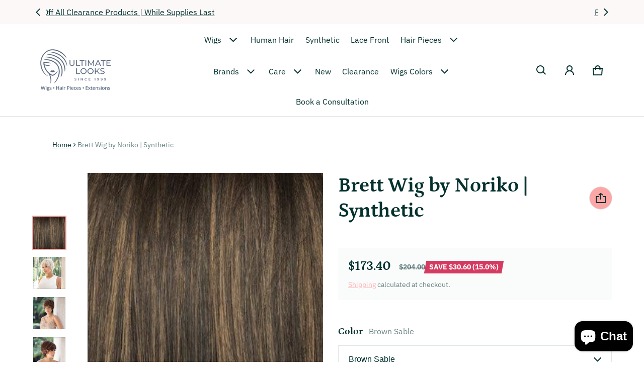

--- FILE ---
content_type: text/html; charset=utf-8
request_url: https://ultimatelooks.com/products/brett-synthetic-machine-made
body_size: 70156
content:
<!doctype html>
<html class="no-js" lang="en">
  
  <head>
  
    <title>
      
        Brett Wig by Noriko | Synthetic
      
</title>

    
      <meta name="description" content="Brett Wig by Noriko Brett is a short-length synthetic wig. This straight ready-to-wear wig is a simply superb style with a layered pixie.">
    
  

  <!-- Google tag (gtag.js) -->
  <script async src="https://www.googletagmanager.com/gtag/js?id=G-5Y2RBH71T6"></script>
  <script>
    window.dataLayer = window.dataLayer || [];
    function gtag(){dataLayer.push(arguments);}
    gtag('js', new Date());
    gtag('config', 'G-5Y2RBH71T6');
  </script>

  <meta charset="utf-8">
  <meta http-equiv="X-UA-Compatible" content="IE=edge">
  <meta name="viewport" content="width=device-width,initial-scale=1">
  <meta name="theme-color" content="">

  <link rel="canonical" href="https://ultimatelooks.com/products/brett-synthetic-machine-made">
  <link rel="preconnect" href="https://cdn.shopify.com" crossorigin><link rel="preconnect" href="https://fonts.shopifycdn.com" crossorigin><link rel="icon" type="image/png" href="//ultimatelooks.com/cdn/shop/files/favicon_4ef67f0d-0926-40ef-97c5-f2c250bb1142.webp?crop=center&height=32&v=1721806731&width=32"><meta property="og:site_name" content="Ultimate Looks">
  <meta property="og:url" content="https://ultimatelooks.com/products/brett-synthetic-machine-made">
  <meta property="og:title" content="Brett Wig by Noriko | Synthetic">
  <meta property="og:type" content="product">
  <meta property="og:description" content="Brett Wig by Noriko Brett is a short-length synthetic wig. This straight ready-to-wear wig is a simply superb style with a layered pixie."><meta property="og:image" content="http://ultimatelooks.com/cdn/shop/products/Brett-Champagne-SIlver2107-scaled.jpg?v=1678819179">
    <meta property="og:image:secure_url" content="https://ultimatelooks.com/cdn/shop/products/Brett-Champagne-SIlver2107-scaled.jpg?v=1678819179">
    <meta property="og:image:width" content="1707">
    <meta property="og:image:height" content="2560"><meta property="og:price:amount" content="173.40">
    <meta property="og:price:currency" content="USD"><meta name="twitter:card" content="summary_large_image">
  <meta name="twitter:title" content="Brett Wig by Noriko | Synthetic">
  <meta name="twitter:description" content="Brett Wig by Noriko Brett is a short-length synthetic wig. This straight ready-to-wear wig is a simply superb style with a layered pixie.">
  <link rel="preload_tag" as="font" href="//ultimatelooks.com/cdn/fonts/ibm_plex_sans/ibmplexsans_n4.4633946c9236bd5cc5d0394ad07b807eb7ca1b32.woff2" type="font/woff2" crossorigin><link rel="preload_tag" as="font" href="//ultimatelooks.com/cdn/fonts/ibm_plex_sans/ibmplexsans_n7.a8d2465074d254d8c167d5599b02fc2f97912fc9.woff2" type="font/woff2" crossorigin><link rel="preload_tag" as="font" href="//ultimatelooks.com/cdn/fonts/petrona/petrona_n7.8f0b6938e4c6f57dca1d71c2d799a3a6be96af37.woff2" type="font/woff2" crossorigin><link rel="preload_tag" as="font" href="//ultimatelooks.com/cdn/fonts/petrona/petrona_n7.8f0b6938e4c6f57dca1d71c2d799a3a6be96af37.woff2" type="font/woff2" crossorigin><style>@font-face {
  font-family: "IBM Plex Sans";
  font-weight: 400;
  font-style: normal;
  font-display: swap;
  src: url("//ultimatelooks.com/cdn/fonts/ibm_plex_sans/ibmplexsans_n4.4633946c9236bd5cc5d0394ad07b807eb7ca1b32.woff2") format("woff2"),
       url("//ultimatelooks.com/cdn/fonts/ibm_plex_sans/ibmplexsans_n4.6c6923eb6151e62a09e8a1ff83eaa1ce2a563a30.woff") format("woff");
}
@font-face {
  font-family: Petrona;
  font-weight: 700;
  font-style: normal;
  font-display: swap;
  src: url("//ultimatelooks.com/cdn/fonts/petrona/petrona_n7.8f0b6938e4c6f57dca1d71c2d799a3a6be96af37.woff2") format("woff2"),
       url("//ultimatelooks.com/cdn/fonts/petrona/petrona_n7.9d88fb3c3e708e09dfffac76539bc871aceddbeb.woff") format("woff");
}
@font-face {
  font-family: "IBM Plex Sans";
  font-weight: 700;
  font-style: normal;
  font-display: swap;
  src: url("//ultimatelooks.com/cdn/fonts/ibm_plex_sans/ibmplexsans_n7.a8d2465074d254d8c167d5599b02fc2f97912fc9.woff2") format("woff2"),
       url("//ultimatelooks.com/cdn/fonts/ibm_plex_sans/ibmplexsans_n7.75e7a78a86c7afd1eb5becd99b7802136f0ed528.woff") format("woff");
}
@font-face {
  font-family: "IBM Plex Sans";
  font-weight: 400;
  font-style: italic;
  font-display: swap;
  src: url("//ultimatelooks.com/cdn/fonts/ibm_plex_sans/ibmplexsans_i4.ef77720fc4c9ae616083d1ac737f976e4c15f75b.woff2") format("woff2"),
       url("//ultimatelooks.com/cdn/fonts/ibm_plex_sans/ibmplexsans_i4.76cc8914ac99481bd93e34f8998da7b57a578a71.woff") format("woff");
}
@font-face {
  font-family: "IBM Plex Sans";
  font-weight: 700;
  font-style: italic;
  font-display: swap;
  src: url("//ultimatelooks.com/cdn/fonts/ibm_plex_sans/ibmplexsans_i7.25100a51254494cece6de9741984bfb7fb22bafb.woff2") format("woff2"),
       url("//ultimatelooks.com/cdn/fonts/ibm_plex_sans/ibmplexsans_i7.7da61352825d18bb0287d7bc79067d47efc4fdda.woff") format("woff");
}
@font-face {
  font-family: Petrona;
  font-weight: 700;
  font-style: normal;
  font-display: swap;
  src: url("//ultimatelooks.com/cdn/fonts/petrona/petrona_n7.8f0b6938e4c6f57dca1d71c2d799a3a6be96af37.woff2") format("woff2"),
       url("//ultimatelooks.com/cdn/fonts/petrona/petrona_n7.9d88fb3c3e708e09dfffac76539bc871aceddbeb.woff") format("woff");
}
:root {
  	--font-body-family: "IBM Plex Sans", sans-serif;
  	--font-body-style: normal;
  	--font-body-weight: 400;
  	--font-body-size: 1.6rem;
  	--font-heading-family: Petrona, serif;
  	--font-heading-style: normal;
  	--font-heading-weight: 700;
  	--font-heading-size: 1.05;
  	--gutter-base: 1.6rem;
  	--gutter: calc((var(--gutter-base) * var(--times-fold, .5)));
  	--gutter-container: calc(var(--gutter) * var(--times-fold-container, 2.5));
  	
  	--overlay: 0.6;
  	--type-scale: 1.125;
    --heading-1: calc(var(--heading-2) * var(--font-heading-size) * var(--type-scale));
    --heading-2: calc(var(--heading-3) * var(--font-heading-size) * var(--type-scale));
    --heading-3: calc(var(--heading-4) * var(--font-heading-size) * var(--type-scale));
    --heading-4: calc(var(--heading-5) * var(--font-heading-size) * var(--type-scale));
    --heading-5: calc(var(--font-body-size) * var(--font-heading-size) * var(--type-scale));
    --heading-6: calc(var(--font-body-size) * var(--font-heading-size) * var(--type-scale-sm, 1.067));

    --rte-heading-1: calc(var(--heading-2) * var(--font-heading-size));
    --rte-heading-2: calc(var(--heading-3) * var(--font-heading-size));
    --rte-heading-3: calc(var(--heading-4) * var(--font-heading-size));
    --rte-heading-4: calc(var(--heading-5) * var(--font-heading-size));
    --rte-heading-5: calc(var(--font-body-size) * var(--font-heading-size));
    --rte-heading-6: calc(var(--font-body-size) * var(--font-heading-size) * var(--type-scale-sm, 1.067));
    --form-field-lg: 44px;
    --form-field-sm: 36px;
    --timing-function-on: cubic-bezier(.5,0,.1,1);
    --timing-function-off: cubic-bezier(.9,0,.5,1);

  	--font-button-family: var(--font-heading-family);
  	--font-button-style: var(--font-heading-style);
  	--font-button-weight: var(--font-heading-weight);
  	

  	--font-button-size: calc(var(--font-body-size) * 1.2);
  	

  	--font-subheading-family: var(--font-heading-family);
  	--font-subheading-style: var(--font-heading-style);
  	--font-subheading-weight: var(--font-heading-weight);
  	

  	--font-menu-item-family: var(--font-heading-family);
  	--font-menu-item-style: var(--font-heading-style);
  	--font-menu-item-weight: var(--font-heading-weight);
  	
  	--font-menu-item-family: var(--font-body-family);
  	--font-menu-item-style: var(--font-body-style);
  	--font-menu-item-weight: var(--font-body-weight);
  	

  	--font-menu-item-size: calc(var(--font-body-size) * 1.2);
  	
  	--font-menu-item-size: var(--font-body-size);
  	
    --spacing-scale-sm: 8px;
    --spacing-scale-md: 10px;
    --spacing-scale-lg: 12px;
    --spacing: var(--spacing-scale-lg);
    
    	--color-sale-badge-text: #ffffff;
    	--color-sale-badge-bg: #d53b61;
    	--color-sold-out-badge-text: #090C26;
      --color-sold-out-badge-background: #FFA800;
      --color-success: #10873f;
      --color-danger: #da3d08;
      --color-warning: #e38c09;
      --color-theme: #d53c62;
      --color-logo:#637381;
  }
  
  	:root,
  	  .color-schema-1 {
  		--color-page-bg: #ffffff;
  		--color-page-bg-rgb: 255, 255, 255;
  		--color-normal-text: #04322f;

  		--gradient-background: #ffffff;
  		

  		--color-normal-text-rgb: 4, 50, 47;
  		--color-btn-bg-rgb: 253, 166, 166;

  		--primary_button_background_gradient: #fda6a6;
  		

  		--color-btn-label: #fffffa;
  		--color-btn-secondary-bg-rgb: 255, 255, 250;

  		--secondary_button_background_gradient: #fffffa;
  		

  		--color-light-text: rgba(var(--color-normal-text-rgb), .6);
  		--color-disabled-text: rgba(var(--color-normal-text-rgb), .3);
  		--color-btn-secondary-label: #04322f;

  		--color-badge-text: #090c26;
  		--color-badge-background: #ba4e33;

  		--color-main-accent-text: #ffffff;
  		--color-main-accent-bg: #ba4e33;

  		--color-extra-accent-text: #04322f;
  		--color-extra-accent-bg: #fae05c;

  		--color-bg-line: rgba(var(--color-normal-text-rgb), .04);
  		--color-divider: rgba(var(--color-normal-text-rgb), .12);
  		--color-border: var(--color-divider);
  	}
  
  	
  	  .color-schema-2 {
  		--color-page-bg: #ffffff;
  		--color-page-bg-rgb: 255, 255, 255;
  		--color-normal-text: #04322f;

  		--gradient-background: #ffffff;
  		

  		--color-normal-text-rgb: 4, 50, 47;
  		--color-btn-bg-rgb: 253, 166, 166;

  		--primary_button_background_gradient: #fda6a6;
  		

  		--color-btn-label: #fffffa;
  		--color-btn-secondary-bg-rgb: 253, 166, 166;

  		--secondary_button_background_gradient: #fda6a6;
  		

  		--color-light-text: rgba(var(--color-normal-text-rgb), .6);
  		--color-disabled-text: rgba(var(--color-normal-text-rgb), .3);
  		--color-btn-secondary-label: #04322f;

  		--color-badge-text: #090c26;
  		--color-badge-background: #d53b61;

  		--color-main-accent-text: #ffffff;
  		--color-main-accent-bg: #d53b61;

  		--color-extra-accent-text: #04322f;
  		--color-extra-accent-bg: #fae05c;

  		--color-bg-line: rgba(var(--color-normal-text-rgb), .04);
  		--color-divider: rgba(var(--color-normal-text-rgb), .12);
  		--color-border: var(--color-divider);
  	}
  
  	
  	  .color-scheme-5025328b-5ebc-43a0-88c6-8c1a71cfd271 {
  		--color-page-bg: #fcf8f8;
  		--color-page-bg-rgb: 252, 248, 248;
  		--color-normal-text: #04322f;

  		--gradient-background: #fcf8f8;
  		

  		--color-normal-text-rgb: 4, 50, 47;
  		--color-btn-bg-rgb: 253, 166, 166;

  		--primary_button_background_gradient: #fda6a6;
  		

  		--color-btn-label: #fffffa;
  		--color-btn-secondary-bg-rgb: 255, 255, 250;

  		--secondary_button_background_gradient: #fffffa;
  		

  		--color-light-text: rgba(var(--color-normal-text-rgb), .6);
  		--color-disabled-text: rgba(var(--color-normal-text-rgb), .3);
  		--color-btn-secondary-label: #04322f;

  		--color-badge-text: #090c26;
  		--color-badge-background: #ba4e33;

  		--color-main-accent-text: #ffffff;
  		--color-main-accent-bg: #ba4e33;

  		--color-extra-accent-text: #04322f;
  		--color-extra-accent-bg: #fae05c;

  		--color-bg-line: rgba(var(--color-normal-text-rgb), .04);
  		--color-divider: rgba(var(--color-normal-text-rgb), .12);
  		--color-border: var(--color-divider);
  	}
  
  	
  	  .color-scheme-b558b2a5-6df9-41fa-b4c5-466e9e480c63 {
  		--color-page-bg: #fcf8f8;
  		--color-page-bg-rgb: 252, 248, 248;
  		--color-normal-text: #04322f;

  		--gradient-background: #fcf8f8;
  		

  		--color-normal-text-rgb: 4, 50, 47;
  		--color-btn-bg-rgb: 93, 107, 130;

  		--primary_button_background_gradient: #5d6b82;
  		

  		--color-btn-label: #fffffa;
  		--color-btn-secondary-bg-rgb: 93, 107, 130;

  		--secondary_button_background_gradient: #5d6b82;
  		

  		--color-light-text: rgba(var(--color-normal-text-rgb), .6);
  		--color-disabled-text: rgba(var(--color-normal-text-rgb), .3);
  		--color-btn-secondary-label: #fcf8f8;

  		--color-badge-text: #090c26;
  		--color-badge-background: #ba4e33;

  		--color-main-accent-text: #ffffff;
  		--color-main-accent-bg: #ba4e33;

  		--color-extra-accent-text: #ffffff;
  		--color-extra-accent-bg: #5d6b82;

  		--color-bg-line: rgba(var(--color-normal-text-rgb), .04);
  		--color-divider: rgba(var(--color-normal-text-rgb), .12);
  		--color-border: var(--color-divider);
  	}
  
  	
  	  .color-scheme-8bb24b45-d303-4735-acfd-2ee0bec2315b {
  		--color-page-bg: #ffffff;
  		--color-page-bg-rgb: 255, 255, 255;
  		--color-normal-text: #04322f;

  		--gradient-background: #ffffff;
  		

  		--color-normal-text-rgb: 4, 50, 47;
  		--color-btn-bg-rgb: 253, 166, 166;

  		--primary_button_background_gradient: #fda6a6;
  		

  		--color-btn-label: #fffffa;
  		--color-btn-secondary-bg-rgb: 255, 255, 250;

  		--secondary_button_background_gradient: #fffffa;
  		

  		--color-light-text: rgba(var(--color-normal-text-rgb), .6);
  		--color-disabled-text: rgba(var(--color-normal-text-rgb), .3);
  		--color-btn-secondary-label: #04322f;

  		--color-badge-text: #090c26;
  		--color-badge-background: #ba4e33;

  		--color-main-accent-text: #ffffff;
  		--color-main-accent-bg: #ba4e33;

  		--color-extra-accent-text: #04322f;
  		--color-extra-accent-bg: #fae05c;

  		--color-bg-line: rgba(var(--color-normal-text-rgb), .04);
  		--color-divider: rgba(var(--color-normal-text-rgb), .12);
  		--color-border: var(--color-divider);
  	}
  
  body, .color-schema-1, .color-schema-2, .color-scheme-5025328b-5ebc-43a0-88c6-8c1a71cfd271, .color-scheme-b558b2a5-6df9-41fa-b4c5-466e9e480c63, .color-scheme-8bb24b45-d303-4735-acfd-2ee0bec2315b {
  	color: rgb(var(--color-normal-text-rgb));
  	background: var(--gradient-background);
  }
  .background {
  	background: var(--gradient-background);
  }
  @media (min-width: 459px) {
  	:root {
  		--times-fold: .75;
  		--times-fold-container: 4;
  		--type-scale: 1.2;
  		--type-scale-sm: 1.125;
  		--spacing-scale-sm: 12px;
  		--spacing-scale-md: 14px;
  		--spacing-scale-lg: 16px;
  	}
  }
  @media (min-width: 769px) {
  	:root {
  		--form-field-lg: 56px;
  		--form-field-sm: 44px;
      --spacing-scale-sm: 12px;
      --spacing-scale-md: 16px;
      --spacing-scale-lg: 20px;
  		
  	}
  }
  @media (min-width: 1025px) {
  	:root {
  		--times-fold: 1;
  	}
  }
  @media (min-width: 1681px) {
  	:root {
  		--times-fold: 2;
  		--type-scale: 1.25;
  		--type-scale-sm: 1.2;
      --spacing-scale-sm: 16px;
      --spacing-scale-md: 20px;
      --spacing-scale-lg: 24px;
  	}
  }
</style>

  <script>window.performance && window.performance.mark && window.performance.mark('shopify.content_for_header.start');</script><meta name="google-site-verification" content="_ayOEx2kR_Xj8iyINim__36wlBTTMeyG1hu0qudDvZY">
<meta name="facebook-domain-verification" content="7a07ziqswur523c8i0eru5o4byxhhj">
<meta id="shopify-digital-wallet" name="shopify-digital-wallet" content="/16298609/digital_wallets/dialog">
<meta name="shopify-checkout-api-token" content="097881ef40aefeee18502882a4e14c2e">
<meta id="in-context-paypal-metadata" data-shop-id="16298609" data-venmo-supported="false" data-environment="production" data-locale="en_US" data-paypal-v4="true" data-currency="USD">
<link rel="alternate" type="application/json+oembed" href="https://ultimatelooks.com/products/brett-synthetic-machine-made.oembed">
<script async="async" src="/checkouts/internal/preloads.js?locale=en-US"></script>
<link rel="preconnect" href="https://shop.app" crossorigin="anonymous">
<script async="async" src="https://shop.app/checkouts/internal/preloads.js?locale=en-US&shop_id=16298609" crossorigin="anonymous"></script>
<script id="apple-pay-shop-capabilities" type="application/json">{"shopId":16298609,"countryCode":"US","currencyCode":"USD","merchantCapabilities":["supports3DS"],"merchantId":"gid:\/\/shopify\/Shop\/16298609","merchantName":"Ultimate Looks","requiredBillingContactFields":["postalAddress","email","phone"],"requiredShippingContactFields":["postalAddress","email","phone"],"shippingType":"shipping","supportedNetworks":["visa","masterCard","amex","discover","elo","jcb"],"total":{"type":"pending","label":"Ultimate Looks","amount":"1.00"},"shopifyPaymentsEnabled":true,"supportsSubscriptions":true}</script>
<script id="shopify-features" type="application/json">{"accessToken":"097881ef40aefeee18502882a4e14c2e","betas":["rich-media-storefront-analytics"],"domain":"ultimatelooks.com","predictiveSearch":true,"shopId":16298609,"locale":"en"}</script>
<script>var Shopify = Shopify || {};
Shopify.shop = "ultimatelooks.myshopify.com";
Shopify.locale = "en";
Shopify.currency = {"active":"USD","rate":"1.0"};
Shopify.country = "US";
Shopify.theme = {"name":"Copy of Ultimate Look 2.0.2 backup 15 july 2025","id":136494383213,"schema_name":"Blum","schema_version":"2.0.2","theme_store_id":1839,"role":"main"};
Shopify.theme.handle = "null";
Shopify.theme.style = {"id":null,"handle":null};
Shopify.cdnHost = "ultimatelooks.com/cdn";
Shopify.routes = Shopify.routes || {};
Shopify.routes.root = "/";</script>
<script type="module">!function(o){(o.Shopify=o.Shopify||{}).modules=!0}(window);</script>
<script>!function(o){function n(){var o=[];function n(){o.push(Array.prototype.slice.apply(arguments))}return n.q=o,n}var t=o.Shopify=o.Shopify||{};t.loadFeatures=n(),t.autoloadFeatures=n()}(window);</script>
<script>
  window.ShopifyPay = window.ShopifyPay || {};
  window.ShopifyPay.apiHost = "shop.app\/pay";
  window.ShopifyPay.redirectState = null;
</script>
<script id="shop-js-analytics" type="application/json">{"pageType":"product"}</script>
<script defer="defer" async type="module" src="//ultimatelooks.com/cdn/shopifycloud/shop-js/modules/v2/client.init-shop-cart-sync_C5BV16lS.en.esm.js"></script>
<script defer="defer" async type="module" src="//ultimatelooks.com/cdn/shopifycloud/shop-js/modules/v2/chunk.common_CygWptCX.esm.js"></script>
<script type="module">
  await import("//ultimatelooks.com/cdn/shopifycloud/shop-js/modules/v2/client.init-shop-cart-sync_C5BV16lS.en.esm.js");
await import("//ultimatelooks.com/cdn/shopifycloud/shop-js/modules/v2/chunk.common_CygWptCX.esm.js");

  window.Shopify.SignInWithShop?.initShopCartSync?.({"fedCMEnabled":true,"windoidEnabled":true});

</script>
<script defer="defer" async type="module" src="//ultimatelooks.com/cdn/shopifycloud/shop-js/modules/v2/client.payment-terms_CZxnsJam.en.esm.js"></script>
<script defer="defer" async type="module" src="//ultimatelooks.com/cdn/shopifycloud/shop-js/modules/v2/chunk.common_CygWptCX.esm.js"></script>
<script defer="defer" async type="module" src="//ultimatelooks.com/cdn/shopifycloud/shop-js/modules/v2/chunk.modal_D71HUcav.esm.js"></script>
<script type="module">
  await import("//ultimatelooks.com/cdn/shopifycloud/shop-js/modules/v2/client.payment-terms_CZxnsJam.en.esm.js");
await import("//ultimatelooks.com/cdn/shopifycloud/shop-js/modules/v2/chunk.common_CygWptCX.esm.js");
await import("//ultimatelooks.com/cdn/shopifycloud/shop-js/modules/v2/chunk.modal_D71HUcav.esm.js");

  
</script>
<script>
  window.Shopify = window.Shopify || {};
  if (!window.Shopify.featureAssets) window.Shopify.featureAssets = {};
  window.Shopify.featureAssets['shop-js'] = {"shop-cart-sync":["modules/v2/client.shop-cart-sync_ZFArdW7E.en.esm.js","modules/v2/chunk.common_CygWptCX.esm.js"],"init-fed-cm":["modules/v2/client.init-fed-cm_CmiC4vf6.en.esm.js","modules/v2/chunk.common_CygWptCX.esm.js"],"shop-button":["modules/v2/client.shop-button_tlx5R9nI.en.esm.js","modules/v2/chunk.common_CygWptCX.esm.js"],"shop-cash-offers":["modules/v2/client.shop-cash-offers_DOA2yAJr.en.esm.js","modules/v2/chunk.common_CygWptCX.esm.js","modules/v2/chunk.modal_D71HUcav.esm.js"],"init-windoid":["modules/v2/client.init-windoid_sURxWdc1.en.esm.js","modules/v2/chunk.common_CygWptCX.esm.js"],"shop-toast-manager":["modules/v2/client.shop-toast-manager_ClPi3nE9.en.esm.js","modules/v2/chunk.common_CygWptCX.esm.js"],"init-shop-email-lookup-coordinator":["modules/v2/client.init-shop-email-lookup-coordinator_B8hsDcYM.en.esm.js","modules/v2/chunk.common_CygWptCX.esm.js"],"init-shop-cart-sync":["modules/v2/client.init-shop-cart-sync_C5BV16lS.en.esm.js","modules/v2/chunk.common_CygWptCX.esm.js"],"avatar":["modules/v2/client.avatar_BTnouDA3.en.esm.js"],"pay-button":["modules/v2/client.pay-button_FdsNuTd3.en.esm.js","modules/v2/chunk.common_CygWptCX.esm.js"],"init-customer-accounts":["modules/v2/client.init-customer-accounts_DxDtT_ad.en.esm.js","modules/v2/client.shop-login-button_C5VAVYt1.en.esm.js","modules/v2/chunk.common_CygWptCX.esm.js","modules/v2/chunk.modal_D71HUcav.esm.js"],"init-shop-for-new-customer-accounts":["modules/v2/client.init-shop-for-new-customer-accounts_ChsxoAhi.en.esm.js","modules/v2/client.shop-login-button_C5VAVYt1.en.esm.js","modules/v2/chunk.common_CygWptCX.esm.js","modules/v2/chunk.modal_D71HUcav.esm.js"],"shop-login-button":["modules/v2/client.shop-login-button_C5VAVYt1.en.esm.js","modules/v2/chunk.common_CygWptCX.esm.js","modules/v2/chunk.modal_D71HUcav.esm.js"],"init-customer-accounts-sign-up":["modules/v2/client.init-customer-accounts-sign-up_CPSyQ0Tj.en.esm.js","modules/v2/client.shop-login-button_C5VAVYt1.en.esm.js","modules/v2/chunk.common_CygWptCX.esm.js","modules/v2/chunk.modal_D71HUcav.esm.js"],"shop-follow-button":["modules/v2/client.shop-follow-button_Cva4Ekp9.en.esm.js","modules/v2/chunk.common_CygWptCX.esm.js","modules/v2/chunk.modal_D71HUcav.esm.js"],"checkout-modal":["modules/v2/client.checkout-modal_BPM8l0SH.en.esm.js","modules/v2/chunk.common_CygWptCX.esm.js","modules/v2/chunk.modal_D71HUcav.esm.js"],"lead-capture":["modules/v2/client.lead-capture_Bi8yE_yS.en.esm.js","modules/v2/chunk.common_CygWptCX.esm.js","modules/v2/chunk.modal_D71HUcav.esm.js"],"shop-login":["modules/v2/client.shop-login_D6lNrXab.en.esm.js","modules/v2/chunk.common_CygWptCX.esm.js","modules/v2/chunk.modal_D71HUcav.esm.js"],"payment-terms":["modules/v2/client.payment-terms_CZxnsJam.en.esm.js","modules/v2/chunk.common_CygWptCX.esm.js","modules/v2/chunk.modal_D71HUcav.esm.js"]};
</script>
<script>(function() {
  var isLoaded = false;
  function asyncLoad() {
    if (isLoaded) return;
    isLoaded = true;
    var urls = ["https:\/\/scripts.juniphq.com\/v1\/junip_shopify.js?shop=ultimatelooks.myshopify.com"];
    for (var i = 0; i < urls.length; i++) {
      var s = document.createElement('script');
      s.type = 'text/javascript';
      s.async = true;
      s.src = urls[i];
      var x = document.getElementsByTagName('script')[0];
      x.parentNode.insertBefore(s, x);
    }
  };
  if(window.attachEvent) {
    window.attachEvent('onload', asyncLoad);
  } else {
    window.addEventListener('load', asyncLoad, false);
  }
})();</script>
<script id="__st">var __st={"a":16298609,"offset":-21600,"reqid":"5d77fdef-8b6b-4a5d-beca-548821ae00be-1768660800","pageurl":"ultimatelooks.com\/products\/brett-synthetic-machine-made","u":"8ca70df28552","p":"product","rtyp":"product","rid":6890920411245};</script>
<script>window.ShopifyPaypalV4VisibilityTracking = true;</script>
<script id="captcha-bootstrap">!function(){'use strict';const t='contact',e='account',n='new_comment',o=[[t,t],['blogs',n],['comments',n],[t,'customer']],c=[[e,'customer_login'],[e,'guest_login'],[e,'recover_customer_password'],[e,'create_customer']],r=t=>t.map((([t,e])=>`form[action*='/${t}']:not([data-nocaptcha='true']) input[name='form_type'][value='${e}']`)).join(','),a=t=>()=>t?[...document.querySelectorAll(t)].map((t=>t.form)):[];function s(){const t=[...o],e=r(t);return a(e)}const i='password',u='form_key',d=['recaptcha-v3-token','g-recaptcha-response','h-captcha-response',i],f=()=>{try{return window.sessionStorage}catch{return}},m='__shopify_v',_=t=>t.elements[u];function p(t,e,n=!1){try{const o=window.sessionStorage,c=JSON.parse(o.getItem(e)),{data:r}=function(t){const{data:e,action:n}=t;return t[m]||n?{data:e,action:n}:{data:t,action:n}}(c);for(const[e,n]of Object.entries(r))t.elements[e]&&(t.elements[e].value=n);n&&o.removeItem(e)}catch(o){console.error('form repopulation failed',{error:o})}}const l='form_type',E='cptcha';function T(t){t.dataset[E]=!0}const w=window,h=w.document,L='Shopify',v='ce_forms',y='captcha';let A=!1;((t,e)=>{const n=(g='f06e6c50-85a8-45c8-87d0-21a2b65856fe',I='https://cdn.shopify.com/shopifycloud/storefront-forms-hcaptcha/ce_storefront_forms_captcha_hcaptcha.v1.5.2.iife.js',D={infoText:'Protected by hCaptcha',privacyText:'Privacy',termsText:'Terms'},(t,e,n)=>{const o=w[L][v],c=o.bindForm;if(c)return c(t,g,e,D).then(n);var r;o.q.push([[t,g,e,D],n]),r=I,A||(h.body.append(Object.assign(h.createElement('script'),{id:'captcha-provider',async:!0,src:r})),A=!0)});var g,I,D;w[L]=w[L]||{},w[L][v]=w[L][v]||{},w[L][v].q=[],w[L][y]=w[L][y]||{},w[L][y].protect=function(t,e){n(t,void 0,e),T(t)},Object.freeze(w[L][y]),function(t,e,n,w,h,L){const[v,y,A,g]=function(t,e,n){const i=e?o:[],u=t?c:[],d=[...i,...u],f=r(d),m=r(i),_=r(d.filter((([t,e])=>n.includes(e))));return[a(f),a(m),a(_),s()]}(w,h,L),I=t=>{const e=t.target;return e instanceof HTMLFormElement?e:e&&e.form},D=t=>v().includes(t);t.addEventListener('submit',(t=>{const e=I(t);if(!e)return;const n=D(e)&&!e.dataset.hcaptchaBound&&!e.dataset.recaptchaBound,o=_(e),c=g().includes(e)&&(!o||!o.value);(n||c)&&t.preventDefault(),c&&!n&&(function(t){try{if(!f())return;!function(t){const e=f();if(!e)return;const n=_(t);if(!n)return;const o=n.value;o&&e.removeItem(o)}(t);const e=Array.from(Array(32),(()=>Math.random().toString(36)[2])).join('');!function(t,e){_(t)||t.append(Object.assign(document.createElement('input'),{type:'hidden',name:u})),t.elements[u].value=e}(t,e),function(t,e){const n=f();if(!n)return;const o=[...t.querySelectorAll(`input[type='${i}']`)].map((({name:t})=>t)),c=[...d,...o],r={};for(const[a,s]of new FormData(t).entries())c.includes(a)||(r[a]=s);n.setItem(e,JSON.stringify({[m]:1,action:t.action,data:r}))}(t,e)}catch(e){console.error('failed to persist form',e)}}(e),e.submit())}));const S=(t,e)=>{t&&!t.dataset[E]&&(n(t,e.some((e=>e===t))),T(t))};for(const o of['focusin','change'])t.addEventListener(o,(t=>{const e=I(t);D(e)&&S(e,y())}));const B=e.get('form_key'),M=e.get(l),P=B&&M;t.addEventListener('DOMContentLoaded',(()=>{const t=y();if(P)for(const e of t)e.elements[l].value===M&&p(e,B);[...new Set([...A(),...v().filter((t=>'true'===t.dataset.shopifyCaptcha))])].forEach((e=>S(e,t)))}))}(h,new URLSearchParams(w.location.search),n,t,e,['guest_login'])})(!0,!1)}();</script>
<script integrity="sha256-4kQ18oKyAcykRKYeNunJcIwy7WH5gtpwJnB7kiuLZ1E=" data-source-attribution="shopify.loadfeatures" defer="defer" src="//ultimatelooks.com/cdn/shopifycloud/storefront/assets/storefront/load_feature-a0a9edcb.js" crossorigin="anonymous"></script>
<script crossorigin="anonymous" defer="defer" src="//ultimatelooks.com/cdn/shopifycloud/storefront/assets/shopify_pay/storefront-65b4c6d7.js?v=20250812"></script>
<script data-source-attribution="shopify.dynamic_checkout.dynamic.init">var Shopify=Shopify||{};Shopify.PaymentButton=Shopify.PaymentButton||{isStorefrontPortableWallets:!0,init:function(){window.Shopify.PaymentButton.init=function(){};var t=document.createElement("script");t.src="https://ultimatelooks.com/cdn/shopifycloud/portable-wallets/latest/portable-wallets.en.js",t.type="module",document.head.appendChild(t)}};
</script>
<script data-source-attribution="shopify.dynamic_checkout.buyer_consent">
  function portableWalletsHideBuyerConsent(e){var t=document.getElementById("shopify-buyer-consent"),n=document.getElementById("shopify-subscription-policy-button");t&&n&&(t.classList.add("hidden"),t.setAttribute("aria-hidden","true"),n.removeEventListener("click",e))}function portableWalletsShowBuyerConsent(e){var t=document.getElementById("shopify-buyer-consent"),n=document.getElementById("shopify-subscription-policy-button");t&&n&&(t.classList.remove("hidden"),t.removeAttribute("aria-hidden"),n.addEventListener("click",e))}window.Shopify?.PaymentButton&&(window.Shopify.PaymentButton.hideBuyerConsent=portableWalletsHideBuyerConsent,window.Shopify.PaymentButton.showBuyerConsent=portableWalletsShowBuyerConsent);
</script>
<script>
  function portableWalletsCleanup(e){e&&e.src&&console.error("Failed to load portable wallets script "+e.src);var t=document.querySelectorAll("shopify-accelerated-checkout .shopify-payment-button__skeleton, shopify-accelerated-checkout-cart .wallet-cart-button__skeleton"),e=document.getElementById("shopify-buyer-consent");for(let e=0;e<t.length;e++)t[e].remove();e&&e.remove()}function portableWalletsNotLoadedAsModule(e){e instanceof ErrorEvent&&"string"==typeof e.message&&e.message.includes("import.meta")&&"string"==typeof e.filename&&e.filename.includes("portable-wallets")&&(window.removeEventListener("error",portableWalletsNotLoadedAsModule),window.Shopify.PaymentButton.failedToLoad=e,"loading"===document.readyState?document.addEventListener("DOMContentLoaded",window.Shopify.PaymentButton.init):window.Shopify.PaymentButton.init())}window.addEventListener("error",portableWalletsNotLoadedAsModule);
</script>

<script type="module" src="https://ultimatelooks.com/cdn/shopifycloud/portable-wallets/latest/portable-wallets.en.js" onError="portableWalletsCleanup(this)" crossorigin="anonymous"></script>
<script nomodule>
  document.addEventListener("DOMContentLoaded", portableWalletsCleanup);
</script>

<script id='scb4127' type='text/javascript' async='' src='https://ultimatelooks.com/cdn/shopifycloud/privacy-banner/storefront-banner.js'></script><link id="shopify-accelerated-checkout-styles" rel="stylesheet" media="screen" href="https://ultimatelooks.com/cdn/shopifycloud/portable-wallets/latest/accelerated-checkout-backwards-compat.css" crossorigin="anonymous">
<style id="shopify-accelerated-checkout-cart">
        #shopify-buyer-consent {
  margin-top: 1em;
  display: inline-block;
  width: 100%;
}

#shopify-buyer-consent.hidden {
  display: none;
}

#shopify-subscription-policy-button {
  background: none;
  border: none;
  padding: 0;
  text-decoration: underline;
  font-size: inherit;
  cursor: pointer;
}

#shopify-subscription-policy-button::before {
  box-shadow: none;
}

      </style>

<script>window.performance && window.performance.mark && window.performance.mark('shopify.content_for_header.end');</script>
  <style>


      * {scroll-behavior: smooth;}.text-success{color:#5cb85c}.hidden_description{display:none;}.subcontent_wrapper-open{display:block;}img{max-width:100%;height:auto;}[name="select-main"]{display:none;}vertical-align:middle}ol,ul{margin:0;padding:0}ol ol,ol ul,ul ol,ul ul{padding-left:16px}.ls-none{list-style:none}iframe{border:0}table{border-collapse:collapse;text-align:left;width:100%}thead th{border-bottom:1px solid var(--color-divider)}td,th{padding:16px 12px}table tr{border-bottom:1px solid var(--color-bg-line)}table tr:hover{background-color:var(--color-hover-item)}table::-webkit-scrollbar{display:none}*{box-sizing:border-box}html{font-size:62.5%}body{height:100%;margin:0;font-size:var(--font-body-size);line-height:calc(var(--font-body-size) * 1.5);font-family:var(--font-body-family);font-weight:var(--font-body-weight);font-style:var(--font-body-style);color:var(--color-normal-text);background:var(--color-page-bg);-webkit-text-size-adjust:100%;-webkit-tap-highlight-color:transparent;-webkit-font-smoothing:antialiased}.ctnr{padding:12px var(--gutter-container);margin:0 auto}.rw{display:flex;flex-wrap:wrap;margin:0 calc(-1 * var(--gutter))}.clm{flex:1 0 auto;padding:0 var(--gutter);width:calc(var(--grid-ratio,100%/12) * var(--w-xs));max-width:calc(var(--grid-ratio,100%/12) * var(--w-xs))}.h1,.h2,.h3,.h4,.h5,.h6,.headline,h1,h2,h3,h4,h5,h6{font-family:var(--font-heading-family);font-style:var(--font-heading-weight);line-height:1.25;margin:0 0:var(--font-heading-weight);line-height:1.25;margin:0 0 calc(var(--gutter-base)/ 2);word-break:break-word}.headline{font-size:calc(var(--heading-1) * var(--type-scale))}.h1,h1{font-size:var(--heading-1)}.h2,h2{font-size:var(--heading-2)}.h3,h3{font-size:var(--heading-3)}.h4,h4{font-size:var(--heading-4)}.h5,h5{font-size:var(--heading-5)}.h6,h6{font-size:var(--heading-6)}.subtext{font-size:calc(var(--font-body-size) * .85);line-height:calc(1.4rem * 1.5)}.fs-body{font-size:var(--font-body-size)}.ff-body{font-family:var(--font-body-family)}.m-auto{margin:auto}.m-zero{margin:0}.mt-4{margin-top:4px}.mt-8{margin-top:8px}.mt-12{margin-top:12px}.mt-16{margin-top:16px}.mt-24{margin-top:24px}.mt-32{margin-top:32px}.mt-36{margin-top:36px}.mt-48{margin-top:48px}.mb-0{margin-bottom:0}.mb-4{margin-bottom:4px}.mb-8{margin-bottom:8px}.mb-12{margin-bottom:12px}.mb-16{margin-bottom:16px}.mb-20{margin-bottom:20px}.mb-24{margin-bottom:24px}.mb-32{margin-bottom:32px}.mb-36{margin-bottom:36px}.mb-48{margin-bottom:48px}.mb-56{margin-bottom:56px}.mb-64{margin-bottom:64px}.mr-4{margin-right:4px}.mr-8{margin-right:8px}.mr-12{margin-right:12px}.mr-16{margin-right:16px}.mr-20{margin-right:20px}.mr-32{margin-right:32px}.mr-40{margin-right:40px}.mr-minus{margin-right:calc(var(--gutter-container) * -1)}.ml-4{margin-left:4px}.ml-8{margin-left:8px}.ml-12{margin-left:12px}.ml-16{margin-left:16px}.ml-20{margin-left:20px}.ml-minus{margin-left:calc(var(--gutter-container) * -1)}.p-zero{padding:0}.pt-0{padding-top:0}.pt-8{padding-top:8px}.pt-12{padding-top:12px}.pt-16{padding-top:16px}.pt-20{padding-top:20px}.pt-24{padding-top:24px}.pt-32{padding-top:32px}.pt-36{padding-top:36px}.pt-48{padding-top:48px}.pb-0{padding-bottom:0!important}.pb-8{padding-bottom:8px}.pb-12{padding-bottom:12px}.pb-16{padding-bottom:16px}.pb-20{padding-bottom:20px}.pb-24{padding-bottom:24px}.pb-32{padding-bottom:32px}.pb-40{padding-bottom:40px}.pb-48{padding-bottom:48px}.pb-50{padding-bottom:50px}.pb-80{padding-bottom:80px}.pb-84{padding-bottom:84px}.pr-0{padding-right:0}.pr-8{padding-right:8px}.pr-12{padding-right:12px}.pr-20{padding-right:20px}.pr-24{padding-right:24px}.pr-32{padding-right:32px}.pr-36{padding-right:36px}.pl-0{padding-left:0}.pl-8{padding-left:8}.pl-12{padding-left:12px}.pl-20{padding-left:20px}.pl-24{padding-left:24px}.pl-32{padding-left:32px}.pl-36{padding-left:36px}.pl-48{padding-left:48px}.pl-52{padding-left:52px}.p-sides{padding-inline:var(--pd-sides,0)}.h-100{height:100%}.h-100v{height:100vh}.mah-100{max-height:100%}.mah-100v{max-height:100vh}.mih{min-height:var(--mih,100vh)}[style*="--h-xs"]{height:var(--h-xs)}[style*="--mh-xs"]{min-height:var(--mh-xs)}.w-100{width:100%}.w-100v{width:100vw}.w-auto{width:auto}.maw-100{max-width:100%}.miw-100{min-width:100%}.miw{min-width:var(--miw,100vw)}.ws-nowrap{white-space:nowrap}.wb-break-word{word-break:break-word}.tt-up{text-transform:uppercase}.tt-cap{text-transform:capitalize}.td-none{text-decoration:none}.td-underline{text-decoration:underline}.fw-700{font-weight:700}.ta-left{text-align:left}.ta-right{text-align:right}.ta-center{text-align:center}.ts-default{text-shadow:-.5px -.5px 0 rgb(var(--color-page-bg-rgb)),-.5px .5px 0 rgb(var(--color-page-bg-rgb)),.5px -.5px 0 rgb(var(--color-page-bg-rgb)),.5px .5px 0 rgb(var(--color-page-bg-rgb))}.f-default{filter:drop-shadow(.5px -.5px 0px #fff) drop-shadow(-.5px .5px 0px #fff) drop-shadow(.5px -.5px 0px #fff) drop-shadow(.5px .5px 0px #fff)}.bs-none{box-shadow:none!important}.bg-transparent{background:0 0!important}.d-rtl{direction:rtl}.d-none,.hidden,[hidden],a.hide-no-link~span,a[href="#"].hide-no-link{display:none}a[href="#"].hide-no-link~span{display:block}.not-allowed{cursor:not-allowed}.disable-link{pointer-events:none}.d-none-important,.hide-empty:empty{display:none!important}.visible-xs{visibility:visible}.hidden-xs{visibility:hidden}.d-block{display:block}.d-inline-block{display:inline-block}.d-inline-flex{display:inline-flex}.d-flex{display:flex}.d-grid{display:grid}.flex-1{flex:1}.fg-1{flex-grow:1}.fs-0{flex-shrink:0}.fw-wrap{flex-wrap:wrap}.fw-nowrap{flex-wrap:nowrap}.fd-row{flex-direction:row}.fd-row-reverse{flex-direction:row-reverse}.fd-column{flex-direction:column}.fd-column-reverse{flex-direction:column-reverse}.start-xs{justify-content:flex-start}.end-xs{justify-content:flex-end}.center-xs{justify-content:center}.between-xs{justify-content:space-between}.around-xs{justify-content:space-around}.top-xs{align-items:flex-start}.bottom-xs{align-items:flex-end}.middle-xs{align-items:center}.baseline-xs{align-items:baseline}.c-gap{column-gap:calc(var(--gutter) * 2)}.gap-1{grid-gap:1px}.gap-4{grid-gap:4px}.gap-8{grid-gap:8px}.gap-12{grid-gap:12px}.gap-16{grid-gap:16px}.gap-20{grid-gap:20px}.gap-24{grid-gap:24px}.gap-32{grid-gap:32px}.gap-36{grid-gap:36px}.c-gap-8{column-gap:8px}.c-gap-12{column-gap:12px}.r-gap-12{row-gap:12px}.r-gap-16{row-gap:16px}.r-gap-24{row-gap:24px}.r-gap-48{row-gap:48px}.gap-equal{row-gap:calc(var(--gutter) * 2)}.gap-unequal{row-gap:calc(var(--gutter) * var(--times,4))}[style*="--gc-xs"]{grid-column:var(--gc-xs)}[style*="--gr-xs"]{grid-row:var(--gr-xs)}[style*="--gtc-equal"]{grid-template-columns:repeat(var(--gtc-equal),1fr)}[style*="--gtr-equal"]{grid-template-rows:repeat(var(--gtr-equal),1fr)}.opacity-0{opacity:0}.opacity-1{opacity:1}.o-hidden{overflow:hidden}.o-visible{overflow:visible}.o-scroll{overflow:scroll}.o-auto{overflow:auto}.ox-auto{overflow-x:auto}.oy-scroll{overflow-y:scroll}.oy-auto{overflow-y:auto}.p-relative{position:relative}.p-absolute{position:absolute}.p-fixed{position:fixed}.p-sticky{position:sticky}.top-0{top:0}.left-0{left:0}.right-0{right:0}.bottom-0{bottom:0}.bottom-16{bottom:16px}.middle-y{top:50%;transform:translateY(-50%)}.middle-x{left:50%;transform:translateX(-50%)}.b-zero{border:none!important}.br-50p{border-radius:50%}.br-zero{border-radius:0}.zi-1{z-index:1}.zi-2{z-index:2}.zi-3{z-index:3}.zi-4{z-index:4}.zi-6{z-index:6}.zi-7{z-index:7}.zi-9{z-index:9}.zi-m-1{z-index:-1}.c-pointer{cursor:pointer}.c-zoom-in{cursor:zoom-in}.pe-none{pointer-events:none}.visually-hidden,.visually-hidden-focusable:not(:focus):not(:focus-within){border:0!important;clip:rect(0 0 0 0)!important;-webkit-clip-path:inset(50%)!important;clip-path:inset(50%)!important;height:1px!important;margin:-1px!important;overflow:hidden!important;padding:0!important;position:absolute!important;width:1px!important;white-space:nowrap!important;transition:none}.op-top{object-position:top}.of-cover{object-fit:cover}.of-contain{object-fit:contain}.center-middle{top:50%;left:50%;transform:translate(-50%,-50%)}.scrollable{scroll-behavior:smooth;-webkit-overflow-scrolling:touch;scroll-snap-stop:always}.scrollable-y{scroll-snap-type:y mandatory;overflow-y:auto}.scrollable-x{scroll-snap-type:x mandatory}.scrollable-stop-always{scroll-snap-stop:always}.scrollable-aln-start{scroll-snap-align:start}.scrl-bhvr-auto{scroll-behavior:auto}.disable-scrollbars{-ms-overflow-style:none;scrollbar-width:none}.disable-scrollbars::-webkit-scrollbar{background:0 0;width:0;height:0}.media,.media-wrapper{aspect-ratio:var(--ratio)}.media{transition:.3s var(--timing-function-on)}@media (min-width:459px){[style*="--w-sm"]{width:calc(var(--grid-ratio,100%/12) * var(--w-sm));max-width:calc(var(--grid-ratio,100%/12) * var(--w-sm))}[style*="--h-sm"]{height:var(--h-sm)}[style*="--mh-sm"]{min-height:var(--mh-sm)}[style*="--gc-sm"]{grid-column:var(--gc-sm)}[style*="--gr-sm"]{grid-row:var(--gr-sm)}.h-sm-100v{height:100vh}.w-sm-auto{width:auto}.d-block-sm{display:block}.d-none-sm{display:none}.d-flex-sm{display:flex}.fd-row-sm{flex-direction:row}.fd-row-reverse-sm{flex-direction:row-reverse}.fd-column-sm{flex-direction:column}.fd-column-reverse-sm{flex-direction:column-reverse}.visible-sm{visibility:visible}.hidden-sm{visibility:hidden}.start-sm{justify-content:flex-start}.end-sm{justify-content:flex-end}.center-sm{justify-content:center}.between-sm{justify-content:space-between}.top-sm{align-items:flex-start}.bottom-sm{align-items:flex-end}.middle-sm{align-items:center}.m-zero-sm{margin:0}.mt-sm-12{margin-top:12px}.mt-sm-40{margin-top:40px}.mt-sm-64{margin-top:64px}.mb-sm-12{margin-bottom:12px}.mb-sm-24{margin-bottom:24px}.mb-sm-36{margin-bottom:36px}.mb-sm-48{margin-bottom:48px}.gap-unequal{--times:3}.gap-sm-24{grid-gap:24px}.r-gap-sm-24{row-gap:24px}.r-gap-sm-36{row-gap:36px}.r-gap-sm-64{row-gap:64px}}@media (min-width:769px){[style*="--w-md"]{width:calc(var(--grid-ratio,100%/12) * var(--w-md));max-width:calc(var(--grid-ratio,100%/12) * var(--w-md))}[style*="--h-md"]{height:var(--h-md)}[style*="--mh-md"]{min-height:var(--mh-md)}[style*="--gc-md"]{grid-column:var(--gc-md)}[style*="--gr-md"]{grid-row:var(--gr-md)}[style*="--gtc-equal-md"]{grid-template-columns:repeat(var(--gtc-equal-md),1fr)}.w-md-auto{width:auto}.h-md-100{height:100%}.w-md-100v{width:100vw}.maw-md-100{max-width:100%}.d-block-md{display:block}.d-none-md{display:none}.d-flex-md{display:flex}.d-grid-md{display:grid}.fd-row-md{flex-direction:row}.fd-column-md{flex-direction:column}.visible-md{visibility:visible}.hidden-md{visibility:hidden}.start-md{justify-content:flex-start}.end-md{justify-content:flex-end}.center-md{justify-content:center}.between-md{justify-content:space-between}.top-md{align-items:flex-start}.bottom-md{align-items:flex-end}.middle-md{align-items:center}.fd-row-reverse-md{flex-direction:row-reverse}.p-relative-md{position:relative}.p-absolute-md{position:absolute}.ta-left-md{text-align:left}td,th{padding:24px 20px}.m-zero-md{margin:0}.mr-md-0{margin-right:0}.ml-md-0{margin-left:0}.ml-md-24{margin-left:24px}.mt-md-0{margin-top:0}.mt-md-12{margin-top:12px}.mt-md-16{margin-top:16px}.mt-md-24{margin-top:24px}.mt-md-32{margin-top:32px}.mt-md-56{margin-top:56px}.mt-md-64{margin-top:64px}.mt-md-80{margin-top:80px}.mb-md-0{margin-bottom:0}.mb-md-8{margin-bottom:8px}.mb-md-12{margin-bottom:12x}.mb-md-16{margin-bottom:16px}.mb-md-24{margin-bottom:24px}.mb-md-32{margin-bottom:32px}.mb-md-36{margin-bottom:36px}.mb-md-40{margin-bottom:40px}.mb-md-48{margin-bottom:48px}.mb-md-56{margin-bottom:56px}.mb-md-60{margin-bottom:60px}.mb-md-80{margin-bottom:80px}.fw-nowrap-md{flex-wrap:nowrap}.p-zero-md{padding:0}.pt-md-0{padding-top:0}.pt-md-8{padding-top:8px}.pt-md-12{padding-top:12px}.pt-md-64{padding-top:64px}.pb-md-8{padding-bottom:8px}.pb-md-12{padding-bottom:12px}.pb-md-16{padding-bottom:16px}.pb-md-64{padding-bottom:64px}.pb-md-96{padding-bottom:96px}.pr-md-0{padding-right:0}.pr-md-8{padding-right:8px}.pr-md-20{padding-right:20px}.pr-md-24{padding-right:24px}.pr-md-40{padding-right:40px}.pr-md-48{padding-right:48px}.pl-md-8{padding-left:8px}.pl-md-20{padding-left:20px}.pl-md-24{padding-left:24px}.pl-md-48{padding-left:48px}.pl-md-96{padding-left:96px}.c-gap-md{column-gap:calc(var(--gutter) * 2)}.c-gap-md-48{column-gap:48px}.gap-md-zero{grid-gap:0px}.gap-md-8{grid-gap:8px}.gap-md-16{grid-gap:16px}.gap-md-24{grid-gap:24px}.gap-md-40{grid-gap:40px}.gap-md-64{grid-gap:64px}.r-gap-md-4{row-gap:4px}.r-gap-md-24{row-gap:24px}.r-gap-md-36{row-gap:36px}.ox-md-auto{overflow-x:auto}.product-slideshow__items{padding:0 30px 30px;}}@media (min-width:1025px){[style*="--w-lg"]{width:calc(var(--grid-ratio,100%/12) * var(--w-lg));max-width:calc(var(--grid-ratio,100%/12) * var(--w-lg))}[style*="--h-lg"]{height:var(--h-lg)}.maw-lg-100{min-width:100%}.p-relative-lg{position:relative}.d-flex-lg{display:flex}.d-block-lg{display:block}.d-none-lg{display:none}.visible-lg{visibility:visible}.hidden-lg{visibility:hidden}.start-lg{justify-content:flex-start}.end-lg{justify-content:flex-end}.center-lg{justify-content:center}.between-lg{justify-content:space-between}.top-lg{align-items:flex-start}.fd-column-lg{flex-direction:column}.bottom-lg{align-items:flex-end}.fd-row-lg{flex-direction:row}.middle-lg{align-items:center}.ta-left-lg{text-align:left}.pt-lg-12{padding-top:12px}.pb-lg-12{padding-bottom:12px}.pr-lg-24{padding-right:24px}.pl-lg-24{padding-left:24px}.mt-lg-0{margin-top:0}.mt-lg-8{margin-top:8px}.mt-lg-24{margin-top:24px}.mt-lg-32{margin-top:32px}.mt-lg-64{margin-top:64px}.mb-lg-0{margin-bottom:0}.mb-lg-32{margin-bottom:32px}.mb-lg-64{margin-bottom:64px}.r-gap-lg-4{row-gap:4px}.r-gap-lg-16{row-gap:16px}.r-gap-lg-24{row-gap:24px}.r-gap-lg-32{row-gap:32px}.c-gap-lg-48{column-gap:48px}}@media (min-width:1681px){[style*="--w-xl"]{width:calc(var(--grid-ratio,100%/12) * var(--w-xl));max-width:calc(var(--grid-ratio,100%/12) * var(--w-xl))}[style*="--h-xl"]{height:var(--h-xl)}.d-block-xl{display:block}.d-none-xl{display:none}.fd-row-xl{flex-direction:row}.visible-xl{visibility:visible}.hidden-xl{visibility:hidden}.start-xl{justify-content:flex-start}.end-xl{justify-content:flex-end}.center-xl{justify-content:center}.between-xl{justify-content:space-between}.top-xl{align-items:flex-start}.bottom-xl{align-items:flex-end}.middle-xl{align-items:center}.gap-unequal{--times:2.5}.fd-row-xl{flex-direction:row}.mb-xl-96{margin-bottom:96px}.mt-xl-40{margin-top:40px}.mt-xl-96{margin-top:96px}}.grid-lines{left:calc(var(--gutter-container) - var(--gutter) * 1);width:calc(100% - var(--gutter-container) * 2 + var(--gutter) * 2);background-image:linear-gradient(0deg,transparent 2px,var(--color-page-bg) 1px),linear-gradient(90deg,var(--color-bg-line) 1px,var(--color-page-bg) 1px);background-size:calc(100% - 1px) 6px;padding-inline-end:1px}.grid-lines .clm{background-image:linear-gradient(0deg,transparent 2px,var(--color-page-bg) 1px),linear-gradient(90deg,var(--color-bg-line) 1px,var(--color-page-bg) 1px);background-size:100% 6px}a{text-decoration:none;color:inherit;transition:color .3s ease}.rte a{text-decoration:underline;color:rgba(140,65,65,.85)}.text-block a{text-decoration:underline;color:rgba(var(--color-btn-bg-rgb),.85)}p{word-break:break-word;margin:0 0 calc(var(--font-body-size)/ 1.5)}.color-accent-1{--color-normal-text:var(--color-main-accent-text);--color-page-bg:var(--color-main-accent-bg)}.color-accent-2{--color-normal-text:var(--color-extra-accent-text);--color-page-bg:var(--color-extra-accent-bg)}.color-inverse{--color-normal-text:rgb(var(--color-page-bg-rgb));--color-page-bg:rgb(var(--color-normal-text-rgb));--color-light-text:rgba(var(--color-page-bg-rgb), 0.6);--color-disabled-text:rgba(var(--color-page-bg-rgb), 0.32)}.color-inverse .rte,.color-inverse .text-block{--color-btn-bg-rgb:var(--color-btn-label)}.color-accent-1,.color-accent-2,.color-inverse{color:var(--color-normal-text);background-color:var(--color-page-bg)}.color-accent-bg-1{color:var(--color-main-accent-bg)}.color-accent-bg-2{color:var(--color-extra-accent-bg)}.color-light{color:rgba(var(--color-normal-text-rgb),.6)}.color-text-regular{color:var(--color-normal-text)}.color-text-inverse{color:var(--color-page-bg)}.color-danger{color:var(--color-danger)}.color-success{color:var(--color-success)}.btn{cursor:pointer;border:0;border-radius:50px;padding:0 24px;font-size:var(--font-button-size);font-style:var(--font-button-style);font-family:var(--font-button-family);font-weight:var(--font-button-weight);transition:all .3s ease;display:inline-flex;justify-content:center;align-items:center;color:inherit;word-break:break-all}a[href="#"].btn{opacity:.5;pointer-events:none}.btn-primary{color:var(--color-btn-label);background:var(--primary_button_background_gradient)}.btn-secondary{color:var(--color-btn-secondary-label);background:var(--secondary_button_background_gradient);box-shadow:0 0 0 1px var(--color-border)}.btn-link{background:0 0;padding:9px 0;color:rgba(var(--color-btn-bg-rgb),1);text-decoration:underline;text-underline-offset:4px}.icon-with-text-wrapper{border-radius:20px;background-color:var(--background-color)}.icon-with-text-wrapper:hover{box-shadow:0 0 15px 3px #0000000a;-webkit-box-shadow:0px 0px 15px 3px rgb(0 0 0 / 4%)}.btn-icon-with-text{font-size:var(--font-body-size);padding:0;font-weight:400;font-family:var(--font-body-family);}.btn-icon{padding:0;width:var(--form-field-lg)}.btn-icon.btn-small{width:var(--form-field-sm)}.btn[disabled]{color:var(--color-disabled-text);background:rgba(var(--color-normal-text-rgb),.2);box-shadow:0 0 0 1px rgba(255,255,255,.08);cursor:not-allowed}.btn-link[disabled]{background:0 0}.btn-small{min-height:var(--form-field-sm)}.btn-large{min-height:var(--form-field-lg)}.btn-plain,.btn-plain[disabled]{background:0 0;border:none;box-shadow:none}.btn-unlink{cursor:default}input,select,textarea{font-size:var(--font-body-size);-webkit-appearance:none;appearance:none;border-radius:0;background:rgb(var(--color-page-bg-rgb));color:inherit}input,textarea{line-height:1.5;border-width:1px;font-family:inherit}textarea{min-height:100px;max-width:100%;resize:vertical}button{color:inherit}.field__select select{padding-right:var(--form-field-lg)}.field__text{padding:0 20px;border:1px solid var(--color-border);transition:box-shadow .3s,border .3s,border-radius .3s;height:var(--form-field-lg);background:rgb(var(--color-page-bg-rgb));color:var(--color-normal-text)}.field__text:focus{box-shadow:0 0 0 3px rgb(var(--color-btn-bg-rgb))}.field__text::placeholder{color:rgba(var(--color-normal-text-rgb),.32)}.field__text.disabled,.field__text[disabled]{background:#d2d2d2;cursor:not-allowed;box-shadow:none}.input-number::-webkit-inner-spin-button,.input-number::-webkit-outer-spin-button{appearance:none;-webkit-appearance:none;margin:0}.input-number[type=number]{appearance:textfield;-moz-appearance:textfield;font-weight:400;outline:0}.icon-checkmark{border:1px solid var(--color-divider);background:#fff;transition:all .3s}.field__checkbox+svg path{transform:scale(0);fill:#fff}.field__checkbox[disabled]+svg{background:rgba(var(--color-normal-text-rgb),.06);box-shadow:none}.field__checkbox[disabled]~span{text-decoration:line-through;color:var(--color-disabled-text)}.field_quantity{box-shadow:0 0 0 1px var(--color-border);border-radius:50px;background-color:var(--color-page-bg)}.field--error{border-color:var(--color-danger)}.textarea{height:auto;padding-top:12px}input[type="checkbox"]{appearance:auto;}:-ms-input-placeholder,::-webkit-input-placeholder,::placeholder{color:var(--color-disabled-text)}.qty-element{width:var(--form-field-lg);height:var(--form-field-lg)}.qty-element--sm{width:var(--form-field-sm);height:var(--form-field-sm)}.icon{border-radius:50%;display:flex;align-items:center;justify-content:center}.icon--small{width:32px;height:32px}.icon--default{width:40px;height:40px}.icon--error{background:var(--color-danger);color:#fff}.icon--success{background:var(--color-success);color:#fff}.icon--warning{background:var(--color-warning)}.icon--square,.icon-custom--large{width:var(--form-field-sm);height:var(--form-field-sm)}.icon-custom--medium{width:24px;height:24px}.icon-custom--small{width:20px;height:20px}.breadcrumb{padding:12px var(--pd-sides,0)}.breadcrumb ul{gap:4px}.breadcrumb a{text-underline-offset:2px}summary::-webkit-details-marker{display:none}.tag{font-size:16px;line-height:24px;border:1px solid;border-color:var(--color-divider);color:rgb(var(--color-normal-text-rgb));background:var(--color-page-bg);padding:0 12px;border-radius:24px;display:inline-flex;align-items:center}.tab__header{margin-bottom:calc(var(--tab-spacing,4) * 8px);margin-right:calc(var(--gutter-container) * -1);margin-left:calc(var(--gutter-container) * -1);box-shadow:none}.tab__header::-webkit-scrollbar{display:none}.tab__header:after{position:absolute;content:"";bottom:0;height:2px;background:#d8d8dc;left:var(--gutter-container);width:calc(100% - calc(2 * var(--gutter-container)))}.tab__link{padding:8px 12px}.tab__link:after{position:absolute;content:"";bottom:0;z-index:1;left:0;width:100%;height:2px;background:#d8d8dc}.tab__link.tab__link--active::after{background:rgba(var(--color-btn-bg-rgb))}.tab__item:last-child{padding-right:calc(var(--gutter-container))}.tab__item:first-child{margin-left:calc(var(--gutter-container))}.tab__link--active{color:rgba(var(--color-btn-bg-rgb))}.rte p:last-child,p:last-child{margin-bottom:10px}.rte ol,.rte ul{list-style-position:inside}.rte h1{font-size:var(--rte-heading-1)}.rte h2{font-size:var(--rte-heading-2)}.rte h3{font-size:var(--rte-heading-3)}.rte h4{font-size:var(--rte-heading-4)}.rte h5{font-size:var(--rte-heading-5)}.rte h6{font-size:var(--rte-heading-6)}.code{white-space:normal}.padding--start{padding-inline-start:var(--pd-sides,0)}.padding--end{padding-inline-end:var(--pd-sides,0)}.placeholder{fill:currentColor;background:#f5f5f5;vertical-align:middle;color:#000}.sht-mask:before{content:"";position:absolute;width:100%;height:100%;left:0;top:0;background:0 0;background:linear-gradient(180deg,rgba(var(--color-page-bg-rgb),0) 0,rgba(var(--color-page-bg-rgb),calc(var(--overlay)/ 100)) 100%);pointer-events:none;z-index:1}.tooltip{opacity:0;visibility:hidden;background:#555;padding:5px 10px;border-radius:2px;transition:opacity .6s;top:calc(-100% - 16px);left:50%;color:#fff;transform:translate3d(-50%,0,0);min-width:max-content}.tooltip::after{content:"";position:absolute;top:100%;left:calc(50% - 5px);border:5px solid transparent;border-top-color:#555}.card__content,.card__heading{color:rgb(var(--color-normal-text-rgb));word-wrap:break-word}.product .card__content--inner{max-width:calc(100% - 60px)}.card__content--outer{padding:16px var(--pd-sides,0) 0}.card__content--inner{padding:12px}.card__excerpt{display:-webkit-box;-webkit-box-orient:vertical;-webkit-line-clamp:3}.card-page{min-height:150px}.card-page .card__heading{color:rgb(var(--color-normal-text-rgb))}.rte img{max-width:100%;height:auto;border:1px solid var(--color-border)}.rte p img{margin-bottom:0}.rte iframe,.rte video{width:100%;height:calc((100vw - 2 * var(--gutter-container)) * .5625)}.rte .article__inner>ul{margin-bottom:32px}.rte ul>li:last-child{margin-bottom:0}.rte ol,.rte ul{padding-left:16px}.rte li{margin-bottom:8px}.rte li li{margin-bottom:4px}blockquote{padding:24px;margin:0;background:rgba(var(--color-btn-bg-rgb),.06);border-left:4px solid rgba(var(--color-btn-bg-rgb))}.rte ol,.rte p,.rte ul{margin-bottom:32px}.rte h1,.rte h2,.rte h3,.rte h4,.rte h5,.rte h6{margin-top:32px;margin-bottom:16px}.product__badge .sale-badge{padding:2px 8px;color:var(--color-sale-badge-text)}.product__badge .sale-badge:before{content:"";display:block;position:absolute;top:0;left:0;right:0;bottom:0;transform:rotate(0) skew(350deg);background-color:var(--color-sale-badge-bg)}.product--lowstock{color:#ffa800}.shopify-payment-button__button{border-radius:100px!important;overflow:hidden;min-height:var(--form-field-lg)!important}.shopify-payment-button__button--hidden{display:none!important}.shopify-payment-button .shopify-payment-button__button--unbranded{font-size:var(--font-button-size);font-family:var(--font-button-family);font-weight:var(--font-button-weight);line-height:1.25;padding-top:0;padding-bottom:0;color:var(--color-btn-label);background:var(--primary_button_background_gradient);transition:all .3s ease}.shopify-payment-button .shopify-payment-button__button--unbranded:hover:not([disabled]){color:var(--color-btn-label);width:100%;box-shadow:0 0 0 3px rgba(var(--color-btn-bg-rgb),.16);background:var(--primary_button_background_gradient);opacity:.8}.shopify-payment-button__more-options{font-size:var(--heading-6);font-family:var(--font-heading-family);text-decoration:underline;color:rgb(var(--color-btn-bg-rgb))}.shopify-payment-button__button[disabled]{color:var(--color-disabled-text);background:rgba(var(--color-normal-text-rgb),.2);box-shadow:0 0 0 1px rgba(255,255,255,.08)!important;cursor:not-allowed;opacity:1}.product-swatches{width:44px;height:44px}.product-swatches img{border-radius:50%;width:44px;height:44px}.input--variant:checked+label .product-swatches{box-shadow:inset 0 0 0 1px var(--color-divider),0 0 0 2px var(--color-page-bg),0 0 0 3px rgb(var(--color-btn-bg-rgb))}.product-option .form__label{cursor:pointer;position:relative;display:block}.product-option__name{margin-bottom:var(--gutter-base)}.product-option--unavailable .form__label{display:block;color:var(--color-disabled-text);position:relative;opacity:0.5}/*.product-option--unavailable .form__label:before{content:"";display:block;position:absolute;width:calc(100% - 2px);height:2px;top:50%;left:50%;transform:translate(-50%,-50%);background:var(--color-page-bg);border:.5px solid var(--color-divider);border-width:.5px 0 .5px 0;z-index:1}*/.product-option__value .form__label:after{content:"";position:absolute;top:0;left:0;width:calc(100% - 2px);height:calc(100% - 2px);border:1px solid var(--color-divider);border-radius:50px;z-index:1}.product-option__label{line-height:24px;padding:10px 24px;border-radius:50px;background:var(--color-page-bg)}.input--variant:checked+.product-option__label{color:var(--color-btn-label);background-color:rgb(var(--color-btn-bg-rgb))}.card__content--inner .price__sale .price-item--regular{font-weight:400;color:rgba(var(--color-normal-text-rgb),.3)}.product-card .stars-count{display:none}.badge{padding:2px 8px;line-height:1.145;font-size:11px}.s-header__sub{font-size:calc(var(--font-body-size) * 1.2);font-weight:var(--font-subheading-weight);font-family:var(--font-subheading-family);font-style:var(--font-subheading-style)}.s-header__sub.badge{font-size:calc(var(--font-body-size) * 1.2)}.badge--sale{background:var(--color-sale-badge-bg);color:var(--color-sale-badge-text)}.badge-btn{border:1px solid var(--color-border);height:24px;line-height:20px;padding:0 12px;border-radius:20px}.badge--oos{background:var(--color-sold-out-badge-background);color:var(--color-sold-out-badge-text)}.badge--skew{transform:rotate(-5deg) skew(355deg)}.badge--skew>span{transform:skew(365deg)}.badge--para{color:var(--color-badge-text);background-color:var(--color-badge-background);clip-path:polygon(1rem 0%,100% 0%,calc(100% - 1rem) 100%,0% 100%)}.badge--star{clip-path:polygon(50% 0%,57.46% 12.48%,69.13% 3.81%,71.25% 18.2%,85.36% 14.64%,81.8% 28.75%,96.19% 30.87%,87.52% 42.54%,100% 50%,87.52% 57.46%,96.19% 69.13%,81.8% 71.25%,85.36% 85.36%,71.25% 81.8%,69.13% 96.19%,57.46% 87.52%,50% 100%,42.54% 87.52%,30.87% 96.19%,28.75% 81.8%,14.64% 85.36%,18.2% 71.25%,3.81% 69.13%,12.48% 57.46%,0% 50%,12.48% 42.54%,3.81% 30.87%,18.2% 28.75%,14.64% 14.64%,28.75% 18.2%,30.87% 3.81%,42.54% 12.48%)}.badge--diamond{clip-path:polygon(50% 0%,83% 12%,100% 43%,94% 78%,68% 100%,32% 100%,6% 78%,0% 43%,17% 12%)}.badge--asterisk{clip-path:polygon(22% 9%,38% 1%,45% 17%,46% 0,64% 2%,62% 19%,72% 5%,86% 15%,76% 29%,91% 21%,99% 38%,83% 45%,100% 46%,98% 64%,82% 62%,95% 72%,85% 86%,71% 76%,78% 91%,62% 99%,55% 83%,54% 100%,36% 98%,38% 81%,28% 95%,14% 84%,24% 71%,8% 78%,1% 62%,16% 55%,0 53%,2% 36%,18% 38%,5% 28%,15% 14%,28% 23%)}.p-badge-wrap{height:0}.p-badge{--size:120px;width:var(--size);height:var(--size);font-size:16px}.p-badge__content{width:96px;transform:rotate(-4deg) translate(-50%,-50%);hyphens:auto}.p-badge--bottom-right,.p-badge--top-right{right:-20px}.p-badge--bottom-left,.p-badge--top-left{left:-32px}.p-badge--top-left,.p-badge--top-right{bottom:calc(100% - 20px)}.p-badge--bottom-left,.p-badge--bottom-right{top:calc(100% - 20px)}.vs__item{width:24px;height:24px;border:none;border-radius:50%;box-shadow:inset 0 0 0 1px var(--color-divider);transition:all ease .3s;padding:0}.variant-swatch .tooltip__text{display:none}.rating-text{color:var(--color-normal-text)}.stars{font-family:Times;--letter-spacing:0.8;--font-size:1.6;--rating-color:#f4bb27;--rating-background-color:#e1e1e6;--percent:calc((var(--rating) / var(--rating-max) + var(--rating-decimal) * var(--font-size) / (var(--rating-max) * (var(--letter-spacing) + var(--font-size)))) * 100%)}.stars::before{content:"★★★★★";letter-spacing:calc(var(--letter-spacing) * 1px);background:linear-gradient(90deg,var(--rating-color) var(--percent),var(--rating-background-color) var(--percent));-webkit-background-clip:text;background-clip:text;-webkit-text-fill-color:transparent}padding-top:calc(var(--spacing) * 4)}.section.section-top-zero{padding-top:0}.section.section-bottom-zero{padding-bottom:0}.section-fw{padding:0}.section-unique{padding-bottom:calc(var(--spacing) * 3)}.section-alone{padding-top:calc(var(--spacing) * 4)}.s-header{padding:0 var(--pd-sides,0) calc(var(--spacing) * 4)}.s-header__sub{margin-bottom:var(--spacing)}.s-header__desc{margin-top:calc(var(--spacing) * 1);margin-inline-end:calc(var(--spacing) * var(--times,4))}.s-header__desc.m-sides{margin-right:calc(var(--spacing) * calc(var(--times)/ 2));margin-left:calc(var(--spacing) * calc(var(--times)/ 2))}.s-header__desc.mie-zero{margin-inline-end:0}.s-header__content>:last-child{margin-bottom:0}}.s-text-pb{padding-bottom:calc(var(--spacing) * 4)}.s-text-mt{margin-top:calc(var(--spacing) * 2)}.s-text-mb{margin-bottom:calc(var(--spacing) * 2)}.s-footer-sm{padding-top:calc(var(--spacing) * 2)}.content--special{padding-top:calc(var(--spacing) * 4);padding-bottom:calc(var(--spacing) * 4)}.content_position{padding-bottom:calc(var(--spacing) * 7)}.product__quickview .product-option__name{margin-bottom:8px}.product__quickview .product__variants--radios{gap:20px}.product__quickview .product__details,.product__quickview .product__variants{padding:20px}.product__quickview .product__variants{border:1px solid var(--color-divider);border-width:1px 0 0 0}.product__quickview .product__details{display:grid;grid-template-columns:80px 1fr;row-gap:20px;column-gap:16px}.product__quickview .sale-badge{font-size:11px}.product__quickview .price-item{font-weight:700}.product__quickview .price__sale .price-item--regular{font-weight:400}.product__quickview .product__purchase{display:grid;grid-template-columns:1fr;gap:16px}.product__quickview .product__form{grid-column:1}.product__quickview .product-form__buttons{gap:4px}.product__quickview .shopify-payment-button,.product__quickview .shopify-payment-button__button--unbranded{width:100%}.product-form__buttons .shopify-payment-button{width:100%;margin-top:12px}.product__sticky-info .product-form__buttons .shopify-payment-button{margin:0}.card__badge.product__badge{top:25px;right:0;grid-gap:8px;text-transform:uppercase}.product__quickbuy{right:var(--gutter-base);bottom:var(--gutter-base)}.localization-list{bottom:100%;width:250px;max-height:300px;box-shadow:0 0 0 1px var(--color-divider);background:var(--color-page-bg)}.localization-list .link--active{color:rgb(var(--color-btn-bg-rgb))}.localization-list li{line-height:1.5}.localization-list::-webkit-scrollbar{width:8px;height:8px}.localization-list::-webkit-scrollbar-thumb{background:rgba(var(--color-normal-text-rgb),.2);border-radius:50px}.style--paper-note::before{content:"";display:block;position:absolute;right:0;top:0;width:24px;height:24px;background:linear-gradient(45deg,rgba(var(--color-normal-text-rgb),.2) 50%,rgb(var(--color-page-bg-rgb)) 50%)}.color-inverse.style--paper-note::before{background:linear-gradient(45deg,rgba(var(--color-page-bg-rgb),.3) 50%,rgb(var(--color-page-bg-rgb)) 50%)}.cart-drawer__wrapper{max-width:480px;left:auto}.cart-drawer-shipping{border-bottom:1px solid var(--color-divider)}.cart-drawer__product{grid-template-columns:auto 1fr;padding:24px 0;border-bottom:1px solid var(--color-divider)}.cart-drawer__product__media{width:54px}.cart-drawer__product-info--top{grid-template-columns:1fr auto}.cart-drawer__product-price{max-width:35vw}.cart__drawer .cart-item__discounted:not:first-child{margin-top:8px}.cart-item__discounted{display:grid;grid-template-columns:auto 1fr}footer .footer__nav ul li::after{content: "|";padding: 8px;}.cart-drawer__footer{border-top:1px solid var(--color-divider)}.cart-order-notes{max-width:fit-content}.freeship-progress{height:8px;-webkit-appearance:none;appearance:none;border-radius:10px;overflow:hidden}::-webkit-progress-bar{background-color:var(--color-divider)}::-webkit-progress-value{border-radius:10px;background-color:var(--color-main-accent-bg)}.social-share-list{top:100%;right:0}.social-share-list .social-share{width:200px;padding:8px 0;box-shadow:0 0 0 1px var(--color-divider);background:var(--color-page-bg)}.social-share hr{margin:0;border-width:0 0 1px 0;border-color:var(--color-divider)}.btn-localization{font-family:inherit;line-height:1.5;height:44px;border:1px solid var(--color-divider);background:0 0;padding:16px}.accordion__toggle{padding:10px}.accordion__icon--minus,.accordion__icon--plus{transition:.2s ease}.accordion__icon--plus{transform:rotate(0)}.accordion__icon--minus{transform:rotate(-90deg)}.filter-form__details[open] .accordion__icon--plus,.open .accordion__icon--plus{opacity:0;transform:rotate(90deg)}.filter-form__details[open] .accordion__icon--minus,.open .accordion__icon--minus{opacity:1;transform:rotate(0)}.accordion-content{padding-block:0;transition:all .2s var(--timing-function-off) .1s}.accordion-content>*{transform:translateY(-24px);opacity:0;visibility:hidden;transition:all var(--timing-function-off) .2s .1s}.accordion-content.open>*{transform:translateY(0);transform-origin:top;opacity:1;visibility:visible;transition:all var(--timing-function-on) .2s .1s}.accordion-content.open{overflow:hidden;height:auto;transition:max-height .2s var(--timing-function-on)}.accordion-content:not(.open){margin-bottom:0}.anmb .button{color:inherit}.anmb .button[disabled]{color:transparent;box-shadow:none!important;background:0 0}.header{display:grid;grid-template-columns:1fr auto auto;grid-template-areas:"logo icon-left icon-right";border-bottom:1px solid var(--color-divider);padding-top:11px;padding-bottom:11px;min-height:68px;background:rgba(var(--color-page-bg-rgb),.9);backdrop-filter:blur(10px)}.header__logo{grid-area:logo}.header__menu{grid-area:header-nav}.menu--drawer .header__menu,.menu--horizontal .header__menu{display:none}.header__icons--right{grid-area:icon-right}.logo-position--top-center .header__icons--right .header__icon--search,.logo-position--top-center .header__icons--right .header__localization{display:none}.header__heading,.header__logo-link{line-height:0}.header__logo-link span{line-height:1}.header__logo-img{height:auto;max-width:var(--logo-width-mobile);transition:all ease .3s}.header--transparent>div{position:static;z-index:1}.header--transparent>.header__icon--search{z-index:2}.is-header-hide{transform:translateY(-100%)}.header-wrapper.animate,.is-header-transparent{transition:transform .3s ease-out}.is-header-transparent{margin-bottom:calc(var(--header-height) * -1)}.header-wrapper:not(.header--sticky) .header--transparent:after{content:"";width:100%;height:calc(var(--header-height) * 1.5);min-height:100%;position:absolute;top:0;left:0;background:linear-gradient(180deg,rgba(0,0,0,.3) 0,rgba(0,0,0,0) 100%);z-index:0;pointer-events:none}.header__menu.active{transform:translate3d(0,0,0)}.header__icons .btn-icon,.header__link,.header__localization,.menu__link{color:var(--color-normal-text);cursor:pointer}.menu__link>svg{transition:transform .2s;display:block}summary.menu__link{display:grid;grid-template-columns:1fr 24px;gap:12px;outline:0}.menu__link{font-size:var(--font-menu-item-size);font-family:var(--font-menu-item-family);font-style:var(--font-menu-item-style);font-weight:var(--font-menu-item-weight)}.menu__link:focus-visible{box-shadow:0 0 0 1px rgba(var(--color-btn-bg-rgb),var(--alpha,.08)),0 0 0 3px #fff,0 0 0 6px rgb(var(--color-btn-bg-rgb));filter:drop-shadow(0 0 4px rgba(var(--color-btn-bg-rgb),.6));outline:0}.menu__link-lv1{padding:var(--gutter-base) 0;justify-content:space-between}.menu__item--current,.menu__item__grandchild:hover,.menu__link--active,.menu__link:hover,details[open]>.menu__link{--color-normal-text:rgb(var(--color-btn-bg-rgb))!important}.menu-dropdown{padding:12px 24px}.menu-dropdown .menu__link{padding:12px 0}.menu-dropdown__grandchild{padding:8px}.menu-dropdown__grandchild .menu__link{padding-inline-start:28px;padding-inline-end:24px;position:relative}.menu-dropdown__grandchild .menu__link:before{content:"";width:4px;height:4px;position:absolute;top:calc(50% - 2px);left:0;background:var(--color-normal-text);border-radius:50%}details[open] .menu-dropdown{visibility:visible;opacity:1;transform:translate3d(0,0,0);transition:.2s var(--timing-function-on) .2s}details[open]>.menu__link>svg{transform:rotate(180deg)}.header-collection__item .media{width:100%;height:100%;object-fit:cover}.header__icon .btn-icon{color:var(--color-normal-text)}.header__cart-count{min-width:20px;height:20px;padding:0 5px;font-family:sans-serif;right:8px;bottom:2px;border-radius:50px}.header-cart-status--animate .header__cart-count:before{content:"";width:100%;height:100%;border-radius:50px;position:absolute;top:0;left:0;background-color:var(--color-page-bg);animation:cartCount .3s var(--timing-function-on)}.header-cart-status--animate .header__cart-count{visibility:visible;opacity:1}.header-cart-status--animate .cart-count-number{animation:cartCountNumber .3s ease .3s}.menu-drawer .main__menu{flex-direction:column;align-items:flex-start}.menu-drawer .menu__item{width:100%}.js .header-extra-info,.js .menu-drawer .main__menu>.menu__item{opacity:0;transform:translateX(-100%)}.js .submenu__item{opacity:0;transform:translateY(-24px);transition:all cubic-bezier(.5, 0, .1, 1) .2s var(--delay)}.is-open>ul>.submenu__item{transform:translateY(0);transition:cubic-bezier(.5, 0, .1, 1) .2s var(--delay);opacity:1}#menuDrawer.active .header-extra-info,#menuDrawer.active .main__menu>.menu__item{opacity:1;transform:translateX(0);transition:all var(--timing-function-on) .2s var(--delay)}.menu-drawer .mega-menu-wrapper{padding:0}.menu--drawer .drawer__header{padding-top:12px;padding-bottom:12px}.menu--drawer .header__logo{display:flex;align-items:center}.header-extra-info{border-top:1px solid var(--color-divider)}.header__contact{border-bottom:1px solid var(--color-divider)}.cart-notification{top:calc(var(--header-height) - 1px);padding:20px 20px 8px;border:1px solid var(--color-divider);background:rgb(var(--color-page-bg-rgb));transform:translateY(0);transition:all var(--timing-function-on) .3s .2s}.cart-notification[hidden]{visibility:hidden;opacity:0;transform:translateY(-32px);transition:var(--timing-function-off) .3s}.cart-notification-product__info{grid-template-columns:1fr auto}.cart-notification-product__price{color:var(--color-main-accent-bg);max-width:112.5px}.header--transparent{background:0 0;backdrop-filter:none;border:none}.header-menu--open .header::after{display:none}.header-menu--open .logo__main-logo{opacity:1!important;display:block}.header-menu--open .logo--transparent{visibility:hidden!important}.header--sticky .header--transparent,.header--transparent:hover,.header-menu--open .header--transparent{background:rgba(var(--color-page-bg-rgb),.9);backdrop-filter:blur(10px);border-bottom:1px solid var(--color-divider)}.header--text-invert:not(:hover) .header-logo,.header--text-invert:not(:hover) .header__icons .btn-icon,.header--text-invert:not(:hover) .header__localization,.header--text-invert:not(:hover) .menu__link-lv1{--color-normal-text:var(--color-menu-item, var(--color-page-bg))}.header--sticky .header--transparent .header-logo,.header--sticky .header--transparent .header__icons .btn-icon,.header--sticky .header--transparent .header__localization,.header--sticky .header--transparent .menu__link-lv1,.header-menu--open .header--transparent .header-logo,.header-menu--open .header--transparent .header__icons .btn-icon,.header-menu--open .header--transparent .menu__link-lv1{--color-normal-text:rgb(var(--color-normal-text-rgb))}.header-logo--transparent .logo__main-logo{opacity:0;position:absolute;top:50%;left:50%;transform:translate(-50%,-50%)}.header--sticky .logo--transparent,.header--transparent:hover .logo--transparent{opacity:0}.header--sticky .header-logo--transparent .logo__main-logo,.header--transparent:hover .logo__main-logo{opacity:1}.header-extra-info{--item-gap:12px}.header__icon--account{gap:var(--item-gap)}.newsletter__input{color:rgb(var(--color-normal-text-rgb))}.carousel{scroll-padding-left:calc(var(--gutter-container) + var(--gutter) * 2);margin:0 calc(var(--gutter-container) * -1);padding-left:var(--gutter-container)}.carousel:after{content:"";display:block;height:100%;padding-right:calc(var(--gutter-container) - (var(--gutter) * 2))}.carousel__item{--grid-ratio:(100% - var(--gutter-carousel, 36px))/12;padding-left:0;padding-right:calc(var(--gutter) * 2)}.carousel-pagination{--spacing:12px;width:calc(100% + calc(var(--spacing) * 2));left:calc(var(--spacing) * -1);z-index:1}.carousel-pagination button[disabled]{display:none}.card__avatar{max-width:180px;border-bottom-left-radius:0}.quote{left:12px;bottom:8px}.header-logo{color:var(--color-normal-text)}.header-search{visibility:hidden;opacity:0;transition:var(--timing-function-off) .3s;background-color:var(--color-page-bg)}.header--predictive-search-open .header{opacity:0;transition:var(--timing-function-on) .3s .3s}.header--predictive-search-open .header-search{visibility:visible;opacity:1;transform:translateX(0)}.predictive-search-form{background:var(--color-page-bg);max-height:100%}.is-result-show .predictive-search-form{overflow-y:scroll}.search__field{gap:12px;padding-top:var(--gutter-base);padding-bottom:var(--gutter-base);border-bottom:1px solid var(--color-divider);background:var(--color-page-bg);transition:ease .3s;transform:translateX(100%)}.header--predictive-search-open .search__field{transform:translateX(0);transition-delay:0.3s}.search__field-input{padding:0 16px}.search__result{background-color:var(--color-page-bg)}.header--predictive-search-open .search__result{opacity:1;animation:fadeUp var(--timing-function-on) .3s .6s}.search__result-empty[hidden]{display:none}.search__result-contents{animation:fadeUp .5s}.search__result-type .card__content--outer{padding:0}.search__result-item .card__heading{font-size:var(--heading-6);margin-bottom:12px}.card__search{grid-template-columns:80px 1fr}.search__result--list{--gutter:16px}.search__result-item .card--product{display:grid;grid-template-columns:80px 1fr;gap:12px;align-items:start}.search__result-item .price{margin:0}.search__result-item .price__sale .price-item--regular{font-weight:400;color:var(--color-disabled-text)}input[type=search]::-ms-clear,input[type=search]::-ms-reveal{display:none;width:0;height:0}input[type=search]::-webkit-search-cancel-button,input[type=search]::-webkit-search-decoration,input[type=search]::-webkit-search-results-button,input[type=search]::-webkit-search-results-decoration{display:none}.main-search__search-form{max-width:750px}.sht-dialog{background-color:rgba(0,0,0,.65);opacity:0;visibility:hidden;display:flex;transition:opacity ease .3s}.sht-dialog:not([hidden]){display:flex;visibility:visible;opacity:1;overflow:hidden}.dialog{width:100%;max-width:800px;max-height:calc(100% - 72px);background-color:var(--color-page-bg);transform:translateY(0);transition:.3s var(--timing-function-on);overflow:auto}.sht-dialog[hidden] .dialog{transform:translateY(100%);transition:.3s var(--timing-function-off)}.dialog.dialog--full-width{max-width:100%;width:100%;max-height:100vh;height:100%}.dialog__header{border-bottom:1px solid var(--color-divider);top:0;padding:12px 12px 12px 20px;background:var(--gradient-background);z-index:4}.dialog__body{flex:1;overflow-x:auto;padding:20px;background:var(--gradient-background)}.dialog__footer{border-top:1px solid var(--color-divider);padding:20px;background:var(--gradient-background)}.dialog__quickshop .dialog__body{padding:0}.dialog .product-quickview{max-height:calc(100% - 144px)}.dialog--no-title{position:absolute;right:var(--gutter-base);top:var(--gutter-base);border:none;background:0 0;padding:0;z-index:3}.dialog--full-width .dialog__body{padding:0}.drawer{position:fixed;z-index:9;left:0;top:0;width:100vw;height:100%;display:flex;justify-content:flex-end;background-color:rgba(0,0,0,.65);transition:ease .3s;opacity:0;visibility:hidden;overflow:hidden;max-width:100%}.drawer.drawer--left{justify-content:flex-start}.drawer.active{opacity:1;visibility:visible}.drawer.active .drawer__wrapper{transform:translate(0);transition:transform .3s var(--timing-function-on)}.drawer__container{width:100%;max-width:480px}.drawer__wrapper{height:100%;width:100%;max-width:480px;border-right:0;background-color:var(--color-page-bg);display:flex;flex-direction:column;transform:translate(100%);transition:transform .3s var(--timing-function-off);position:fixed;right:0}.drawer--left .drawer__wrapper{transform:translate(-100%);left:0;right:auto}.drawer__wrapper.cart-drawer__wrapper{position:absolute}.drawer__overlay{position:fixed;top:0;right:0;bottom:0;left:0;width:100%;height:100vh}.drawer__header{padding:12px 12px 12px 20px;border-bottom:1px solid var(--color-border);background-color:var(--color-page-bg)}.drawer__body,.drawer__footer{padding:20px;background-color:var(--color-page-bg)}.drawer__footer{border-top:1px solid var(--color-border)}.js .has-animation .anm{opacity:0;transition-duration:var(--duration);transition-delay:var(--delay);transition-timing-function:ease;animation-duration:var(--duration);animation-delay:var(--delay);animation-timing-function:ease}.js .has-animation .media-wrapper.anm{opacity:.1}.has-animation .js-animate.animated .anm,.js .has-animation .animated,.js .has-animation .media-wrapper.animated{opacity:1}.js .has-animation .anm-zoomOut{--duration:0.6s;transform:scale(1.2)}.has-animation .animated.anm-zoomOut{transform:scale(1)}.js .has-animation .anm-fadeInUp{transform:translate3d(0,24px,0)}.has-animation .js-animate.animated .anm-fadeInUp,.js .has-animation .animated.anm-fadeInUp{transform:translate3d(0,0,0)}.is-result-show .anm-fadeInUp{opacity:1;transform:translate3d(0,0,0);transition:all ease .3s;transition-delay:var(--delay)}.shopify-challenge__container{padding:calc(var(--spacing) * 4) var(--gutter-container)}.shopify-challenge__message{margin-bottom:24px}.shopify-challenge__button{margin-top:24px!important;min-height:var(--form-field-lg);font-size:var(--heading-6);color:var(--color-btn-label);background:rgb(var(--color-btn-bg-rgb));width:100%}.cart-notification-panel-content{grid-template-columns:54px auto}html.no-js .no-js-hidden{display:none!important}.no-js .product__quantity{display:block!important}.no-js .product-form__recipient-form .recipient-fields{display:block}.no-js .gift-card-recipient-i-want,.no-js .gift-card-recipient-i-want-label,.no-js .recipient-email-error-prefix{display:none}.article__inner::after{content:"";display:block;clear:both}.shopify-policy__container{width:100%;max-width:100%;padding-inline:var(--gutter-container);margin:0 auto;padding-top:0}.shopify-policy__container>*{max-width:100%;margin:0 auto}.shopify-policy__title{padding:calc(var(--spacing) * 4) var(--pd-sides,0)}.country-list--flag{height:24px;border:1px solid var(--color-normal-text)}sht-localization:first-child .localization-list{right:unset}.footer-localization sht-localization:only-child .country-switcher__container .localization-list{left:-50%}.footer-localization sht-localization:only-child .language-switcher__wrapper .localization-list{left:-100%}.menu--horizontal .localization-list{bottom:auto}.drawer sht-localization:first-child .btn-localization{padding-left:0}.menu-collection #menuHeaderCollection{--gutter:16px}.drawer #menuHeaderCollection{--gutter:0.5px;row-gap:1px}.drawer .menu-collection .mega-menu-wrapper{max-height:unset;overflow:unset}.color_variant-list{bottom:auto;border:1px solid var(--color-border);background:var(--color-page-bg)}.js .slider-slide--active:not(.slider-slide--active-blur) img{opacity:1;transition:opacity .2s ease}.js .slider-slide--active-blur img{opacity:1;transition:opacity .2s ease}.slider-slide .s-header__buttons,.slider-slide .s-header__desc,.slider-slide .s-header__sub,.slider-slide .s-header__title{opacity:0;transform:translateY(24px)}.slider-slide.slider-slide--active .s-header__buttons,.slider-slide.slider-slide--active .s-header__desc,.slider-slide.slider-slide--active .s-header__sub,.slider-slide.slider-slide--active .s-header__title{opacity:1;transform:translateY(0);transition:.3s var(--timing-function-on) var(--delay)}.slider-slide--active-blur.slider-slide .s-header__buttons,.slider-slide--active-blur.slider-slide .s-header__desc,.slider-slide--active-blur.slider-slide .s-header__sub,.slider-slide--active-blur.slider-slide .s-header__title{opacity:0;transform:translateY(24px);transition:all .3s var(--timing-function-off)}.background-video{background:#000}.vwt-content{margin-top:calc((var(--video-ratio)/ 8) * -100%)}.timeline__item{min-height:28px}.timeline__item::before{content:"";position:absolute;background:#fff;height:12px;width:12px;border-radius:50%;border:8px solid var(--color-tle);z-index:1;left:var(--gutter)}.timeline__item::after{left:calc(var(--gutter) + 12px);top:28px;width:4px;height:calc(100% + 4px);content:"";position:absolute;background:var(--color-tle)}.timeline__date{border-radius:24px}.timeline__content .open svg{transform:rotate(180deg)}a[href="#"].pe-no-link{pointer-events:none}.ctclg--big-first.stacked .index-1,.ctclg--big-last.stacked .index-3{grid-column:1/3}.ctclg--big-first.unstacked .index-2 .media-wrapper,.ctclg--big-first.unstacked .index-3 .media-wrapper,.ctclg--big-first.unstacked-2 .index-2 .media-wrapper,.ctclg--big-last.unstacked .index-1 .media-wrapper,.ctclg--big-last.unstacked .index-2 .media-wrapper,.ctclg--big-last.unstacked-2 .index-1 .media-wrapper{aspect-ratio:2/1}.accordion__item{border-top:1px solid var(--color-divider);border-bottom:1px solid var(--color-divider)}.accordion__item+.accordion__item{border-top:0}.btn-slideshow-thumb,.product-slideshow__item{background-color:rgb(var(--color-page-bg-rgb))}.product-form-spinner{left:-32px;display:none}.loading .product-form-spinner{display:block;width:24px;height:24px}.search__result .sht-spinner{position:unset}.sht-spinner{position:absolute;left:0}.product-slideshow__item{flex-shrink:0;width:100%;position:relative}.product-slideshow__slider .carousel__counter,.product-slideshow__slider .slide__counter{background:var(--gradient-background);padding:0 12px;border-radius:20px}.product-slideshow__slider .carousel__counter{bottom:12px;left:16px}.variant-name-changer {font-weight: 700;padding: 10px;border: 1px solid #ddd;text-align: center;margin-top: 10px;}.featured-product-details .carousel__counter{left:32px}.featured-product-details .product__info:first-child{margin-top:0}.product__media__dialog .slide__pagination{padding:20px}.main-product-info-container{padding-inline-end:calc(var(--gutter-container));padding-inline-start:calc(var(--gutter-container))}.product__prices{background-color:rgba(var(--color-normal-text-rgb),.02)}.product__prices .price-item--last{font-size:var(--heading-4);font-family:var(--font-heading-family);font-weight:var(--font-heading-weight)}.product__sticky-info__price .price-item--last{font-size:var(--heading-6)}.product__extra-info--horizontal{display:grid;grid-template-columns:1fr;gap:24px}.cross-sell__items{--times-fold:1}.dialog-gallery-slides{height:calc(100% - 84px)}.product-slideshow__thumb.is-active-item .btn-slideshow-thumb{box-shadow:0 0 0 2px rgb(var(--color-btn-bg-rgb))}.product-acceptance-agreement a{color:var(--color-theme);text-decoration:underline}product-acceptance-agreement h6{color:var(--color-theme)}.product-slideshow__thumb .btn-slideshow-thumb:hover img{transform:scale(1.2)}.product-slideshow__thumb:only-child{display:none}.product__media-wrapper--gallery-grid .product-slideshow__item:nth-child(3n+1){width:100%;display:block;overflow:hidden}.open-gallery-icon{right:12px;bottom:12px}.product-slideshow__thumbnail{left:calc(var(--gutter-base)/ 2)}.carousel--vertical .carousel-controls--outside button{top:calc(0px - var(--form-field-sm));transform:rotate(90deg)}.carousel--vertical .carousel-controls--outside .btn-next{bottom:calc(0% - var(--form-field-sm));top:auto}.btn-slideshow-thumb{width:64px;height:calc(64px / (var(--ratio)))}.slide__pagination .slide__counter{padding:0 10px;border:1px solid var(--color-border);border-radius:20px}.btn-slideshow-thumb:before{content:"";width:100%;height:100%;position:absolute;top:0;left:0;z-index:1;box-shadow:inset 0 0 0 1px var(--color-divider);pointer-events:none}.is-active .btn-slideshow-thumb:before,.is-active-gallery-thumb .btn-slideshow-thumb:before{opacity:0}.is-active .btn-slideshow-thumb,.is-active-gallery-thumb .btn-slideshow-thumb{box-shadow:0 0 0 2px rgb(var(--color-btn-bg-rgb)),0 0 0 4px var(--color-btn-label)}.slideshow__thumb-icon{top:4px;left:4px;width:24px;height:24px;background:#fff;color:rgb(var(--color-btn-bg-rgb))}.shopify-model-viewer-ui,.shopify-model-viewer-ui model-viewer{width:100%;height:100%}.shopify-model-viewer-ui .shopify-model-viewer-ui__btn-poster{background:rgb(var(--color-btn-bg-rgb));border-radius:50%;color:var(--color-btn-label)}.product__xr-btn{bottom:40px;width:max-content}.product__sticky-info{border:1px solid var(--color-divider);border-width:1px 0 0 0;background:rgb(var(--color-page-bg-rgb));transform:translate3d(0,0,0);transition:.3s var(--timing-function-on)}.product__sticky-info.hidden-xs{transform:translate3d(0,24px,0);transition:.3s var(--timing-function-off)}.product__sticky-info .price__sale .price-item--regular,.product__sticky-info .product__badge{display:none!important}.pickup-availability__item address{font-style:normal}.pickup-availability__item+.pickup-availability__item{padding-top:24px;border-top:1px solid var(--color-border)}.pickup__availability-info button{color:var(--color-normal-text)}.product-slideshow__thumbs{max-height:400px}.product-slideshow__pagination{width:100%!important}.product-btn-atc.loading{pointer-events:none}.product__info{margin-top:calc(var(--spacing) * 2.5)}.main-product .product__info.ord-1{margin-top:0}.product-details .product__title,.product__info--spacing+.product__info--spacing{margin-top:calc(var(--spacing) * 1.25)}.product-form__recipient-form{grid-template-columns:auto 1fr}.product-form__recipient-form>input.gift-card-recipient-i-want:not(:checked,:disabled)~.recipient-fields{display:none}.product-form__recipient-form>input.gift-card-recipient-i-want:checked~.recipient-fields{display:flex;flex-direction:column;gap:12px}.gift-card-recipient-i-want{width:24px;height:24px;margin:16px 0}.hotspot-item{top:calc(var(--axis-y) - 20px);left:calc(var(--axis-x) - 20px);width:40px;height:40px;background:rgba(var(--color-normal-text-rgb),.6);-webkit-appearance:none;appearance:none}.hotspot-item:after{content:"";border-radius:50%;width:16px;height:16px;background:#fff}.hotspot-item--active{background:rgb(var(--color-btn-bg-rgb));box-shadow:0 0 0 2px #fff}.carousel__counter{color:rgba(var(--color-normal-text-rgb),.6)}.footer__logo{max-width:var(--logo-width)}.footer__logo img{width:var(--logo-width);max-width:100%;}.footer-newsletter-form{--color-normal-text:rgb(var(--color-normal-text-rgb));--color-page-bg:rgb(var(--color-page-bg-rgb));--color-disabled-text:rgba(var(--color-normal-text-rgb), 0.32)}.footer__nav__list{grid-template-columns:repeat(auto-fit,minmax(40%,1fr))}.footer__socials{max-width:288px}.footer__nav__list button.open svg{transform:rotate(180deg)}.popup{border:1px solid var(--color-border);transform:translate3d(0,24px,0);left:calc(var(--gutter-container));right:calc(var(--gutter-container));bottom:calc(var(--gutter) * 2);transition:.3s var(--timing-function-off)}.is-popup-show .popup{visibility:visible;opacity:1;transition:.3s var(--timing-function-on);transform:translate3d(0,0,0);outline:0}.popup button{right:calc(var(--gutter-base)/ 2);top:calc(var(--gutter-base)/ 2)}.popup__description{margin-top:12px;margin-inline-end:0}.running-text a[href="#"]{pointer-events:none}.marquee-item{padding:0 4vw;line-height:1}.marquee--up{transform:skewY(-4deg)}.marquee--up .marquee-item{transform:skew(4deg)}.marquee--down{transform:skewY(4deg)}.marquee--down .marquee-item{transform:skew(-4deg)}.rng-tt-btn{box-shadow:0 0 0 3px rgba(var(--color-normal-text-rgb),.16);padding:0}.marquee-font--body{font-family:var(--font-body-family);font-weight:var(--font-body-weight);font-style:var(--font-body-style)}.marquee-font--heading{font-family:var(--font-heading-family);font-weight:var(--font-heading-weight);font-style:var(--font-heading-style)}.headline-3x{font-size:calc(var(--heading-1) * var(--type-scale) * 3);line-height:1.25}.horizontal-carousel{-webkit-overflow-scrolling:touch;max-width:640px}.logo-list .media{max-height:var(--size)}.logo-list.none-color{padding-top:0;padding-bottom:0}.custom-icon img{object-fit:cover}.custom-icon img,.custom-icon svg{width:100%;height:100%;fill:currentColor;display:block}.btn-link[disabled] .icon-custom--small img{opacity:.5}.btn-link:active .icon-custom--small img,.btn-link:hover .icon-custom--small img{opacity:.8}.btn-link .icon-custom--small img{opacity:1}.section-content__media{padding-bottom:100%}.countdown_counter{margin-top:calc(var(--spacing) * 3)}.countdown_message{padding-top:calc(var(--spacing) * 1.5);color:var(--color-countdown-message)}@media (min-width:459px){.rte iframe,.rte video{height:calc(((100vw - 2 * var(--gutter-container))/ 12 * 10) * .5625)}.product__modal{max-width:600px}.s-header__desc{--times:8}.nltr-fm .nltr-fm__wrapper{margin-bottom:0;margin-right:16px}.card-page{min-height:200px}.product__quickview .product__details,.product__quickview .product__variants{padding-left:24px;padding-right:24px}.header-extra-info{--item-gap:16px}.cart-notification{max-width:375px;left:auto;right:calc(var(--gutter-container))}.product__quickview .product__purchase{grid-template-columns:auto 1fr}.product__quickview .product__form{grid-column:2}.carousel{scroll-padding-left:var(--gutter-container)}.carousel__item{--gutter-carousel:var(--gutter) * 2}.carousel-pagination{--spacing:40px}.search__result-item .card--product{grid-template-columns:1fr}.search__result--list{--gutter:12px}.dialog__header,.drawer__header{padding:12px 16px 12px 24px}.dialog__body,.dialog__footer,.drawer__body,.drawer__footer{padding:24px}.sht-dialog[hidden] .dialog{transform:translateY(0)}.dialog{max-height:calc(100% - 144px)}.cart-drawer__product-price{max-width:144px}.product__extra-info--horizontal{grid-template-columns:repeat(2,1fr);column-gap:24px;row-gap:32px}.shopify-challenge__container{padding-inline:0}.shopify-challenge__button{width:auto}.cart-drawer__product__media{width:80px}.cart-notification-panel-content{grid-template-columns:80px auto}.product__quickview .product__details{grid-template-columns:120px 1fr}.product__sticky--left.product__sticky-info{border-width:1px 1px 0 0}.product__sticky--right.product__sticky-info{border-width:1px 0 0 1px}}@media (min-width:769px){.shopify-policy__container>*{max-width:calc(100% / 12 * 10)}.breadcrumb{padding:20px var(--pd-sides,0)}.rte iframe,.rte video{height:calc(((100vw - 2 * var(--gutter-container))/ 12 * 8) * .5625)}.header-search{background-color:transparent}.search__field{transform:translateY(-32px)}.predictive-search-form{max-height:calc(100vh - 88px)}.predictive-search-form{pointer-events:none;background-color:transparent}.search__result{transform:translateY(-100%)}.header--predictive-search-open .search__result{opacity:1;animation:none;transform:translateY(0);transition:all ease .3s .5s}.header-search .search__result-empty{display:block}.header-search[results] .search__result-empty{display:none}.header--predictive-search-open .predictive-search-form{pointer-events:all}.card__search{gap:var(--gutter-base)}.search__result--list{--gutter:16px}.header-search:before{content:"";position:absolute;height:100%;width:100%;z-index:1;top:0;left:0;background:rgba(0,0,0,.65);pointer-events:none}.search__result-type .product-card .card__content{padding-top:16px}.grid-line{--col:12}.product__modal{max-width:800px}.s-header__desc{--times:12}.p-badge{--size:160px;font-size:20px;filter:drop-shadow(0 2px 4px rgba(0, 0, 0, .5))}.p-badge__content{width:120px}.tab__link{padding:12px 20px}.tab__header{--tab-spacing:6}.diagonal{column-gap:calc(var(--gutter) * 2);grid-template-columns:repeat(12,1fr)}.diagonal .s-header{grid-column:span 4}.diagonal .s-content{padding-top:calc(var(--spacing) * 4);grid-column:5/13}.diagonal .s-header__desc{margin-inline-end:0}.card-page{min-height:300px}.quickview-form__buttons .shopify-payment-button,.quickview-form__buttons button{width:auto}.product-form__buttons .shopify-payment-button{width:100%;margin-top:16px}.product__quickview .product__variants{border-width:0 0 0 1px}.card__content--inner{padding:24px}.badge{font-size:14px;line-height:1.5}.freeship-progress{height:10px}.cart-notification-free-shipping{padding:12px 0}.icon--square{width:56px;height:56px}.image--square{width:150px;height:150px}.dialog__header,.drawer__header{padding:16px 16px 16px 24px}.content--special.content_position--special{justify-content:center;padding-bottom:calc(var(--spacing) * 4)}.content_position--special .s-header__buttons{display:none}.logo-list .media{--size:120px}.vwt-content{padding-left:calc((100% - var(--gutter-container))/ 7 + calc(var(--gutter)));padding-bottom:calc((100% - var(--gutter-container))/ 7 + calc(var(--gutter)));padding-top:var(--gutter-container);padding-right:var(--gutter-container);margin-top:calc((var(--video-ratio)/ 3) * 100%)}.vwt-content.ml-minus{padding-right:calc((100% - var(--gutter-container))/ 7 + calc(var(--gutter)));padding-left:var(--gutter-container)}.timeline{scroll-padding-left:var(--gutter-container);margin:0 calc(var(--gutter-container) * -1);padding-left:calc(var(--gutter-container) + 20px)}.timeline::-webkit-scrollbar{height:10px}.timeline::-webkit-scrollbar-track{background:var(--color-divider);border-radius:50px}.timeline::-webkit-scrollbar-thumb{background:rgba(var(--color-normal-text-rgb),.24);border-radius:50px}.timeline::-webkit-scrollbar-button:horizontal:end:increment,.timeline::-webkit-scrollbar-button:horizontal:start:increment{width:var(--gutter-container)}.timeline__item{--grid-ratio:(100% - 62px)/12;padding:40px calc(var(--gutter) * 2) 48px 0}.timeline__item:before{top:-12px;left:0}.timeline__item::after{height:4px;width:100%;top:0;left:0}.ctclg--big-first.stacked .index-2 .media-wrapper,.ctclg--big-first.stacked .index-3 .media-wrapper,.ctclg--big-last.stacked .index-1 .media-wrapper,.ctclg--big-last.stacked .index-2 .media-wrapper{aspect-ratio:2/1}.ctclg--equal{grid-template-columns:repeat(var(--size),1fr)}.ctclg--big-first.unstacked{grid-template-columns:40% repeat(2,1fr)}.ctclg--big-first.unstacked-2{grid-template-columns:3fr 2fr}.ctclg--big-last.unstacked{grid-template-columns:repeat(2,1fr) 40%}.ctclg--big-last.unstacked-2{grid-template-columns:2fr 3fr}.ctclg--big-first.stacked,.ctclg--big-last.stacked{grid-template-columns:repeat(2,1fr)}.ctclg--big-first.stacked .index-1{grid-column:1/2;grid-row:1/3}.ctclg--big-last.stacked .index-3{grid-column:2/3;grid-row:1/3}.product__info-container{padding-inline-start:0}.product__xr-btn[data-shopify-xr-hidden]{display:none}.product__extra-info--horizontal{grid-gap:32px}.product__media-wrapper--compact{padding-inline-start:var(--gutter-container)}.product__media-wrapper--compact .product__media-wrapper--single-with-thumbnails .product-slideshow__slider{padding-inline-start:calc(64px + var(--gutter-base))}.product__media-wrapper--compact .product__media-wrapper--single-with-thumbnails .product-slideshow__thumbnail{left:0}.product__media-wrapper--compact .media-type--video{padding-left:0}.product-detail__item{width:calc(50% - var(--gutter));flex:1 0 0;position:sticky;top:0}.featured-product-details .product-slideshow{min-height:51rem;display:flex;justify-content:center;align-items:center}.product__media-wrapper--compact .product-slideshow__thumb{width:68px}.product__media-wrapper--gallery-grid .product-slideshow__items{--width:100%;--column:2;display:grid;grid-template-columns:repeat(var(--column),calc(var(--width)/ var(--column)));gap:1px;ain}.product__media-wrapper--gallery-grid .product-slideshow__item:nth-child(3n+1){grid-column:span 2}.product__media-wrapper--gallery-grid .product-slideshow__item:nth-child(3n+2):last-child{grid-column:span 2}.open-gallery-icon{display:none}.product__media-wrapper--gallery-grid .media-type--video{padding-left:0}.dialog-gallery-slides{height:calc(100% - 96px)}.product-slideshow__thumb{width:80px;border:none;padding:8px 0}.horizontal-carousel-wrapper .carousel-pagination{max-width:640px;margin:0 auto;left:50%;transform:translate(-50%,-50%);width:100%;top:50%}.horizontal-carousel-wrapper .carousel__btn{right:100%;top:50%;transform:translateY(-50%)}.product-gallery-thumbnails .carousel-pagination .btn-next{right:calc(0px - 56px);left:auto}.horizontal-carousel-wrapper{left:100%}.cross-sell__items{--times-fold:2}.featured-product-details .product__info:first-child{margin-top:0}.gallery__slide--external_video,.gallery__slide--video{height:calc(100% - 56px);margin-top:56px}.hotspot-content{width:max(250px,100%);background:var(--color-page-bg);padding:12px;box-shadow:0 0 15px rgb(0 0 0 / 10%)}.hotspot-content--show{opacity:1;visibility:visible}.hotspot-content--top{bottom:calc(100% + 8px)}.hotspot-content--bottom{top:calc(100% + 8px)}.hotspot-content--left{right:calc(100% + 8px)}.hotspot-content--right{left:calc(100% + 8px)}.hotspot-carousel{padding:0 calc(var(--gutter) * 2)}.popup{max-width:360px;left:unset}.popup .gap-16{grid-gap:12px}.collection__header{row-gap:0;grid-template-rows:auto 1fr}.collection__header .s-header__desc{margin-inline-end:calc(var(--spacing) * var(--times,4));margin-inline-start:0}.footer-localization{min-width:fit-content}.footer__socials{max-width:328px}.iwt-content--right .s-header__desc{--times:6}}@media (min-width:1025px){.diagonal .carousel{margin-left:0;padding-left:0;scroll-padding-left:0}.carousel-pagination{--spacing:54px}.diagonal .carousel-pagination{--spacing:22px}.header-logo{padding:var(--gutter-base)}.logo-position--middle-left{grid-template-areas:"logo header-nav icon-right";grid-template-columns:auto 1fr auto}.logo-position--middle-left .header-logo{max-width:350px}.header__logo-img{max-width:var(--logo-width-desktop)}.header:not(.menu--drawer) .header__logo button{display:none}.logo-position--top-center .header__logo{text-align:center}.logo-position--top-center{grid-template-areas:"icon-left logo icon-right" "header-nav header-nav header-nav";grid-template-columns:1fr auto 1fr;grid-template-rows:1fr auto}.logo-position--top-center .main__menu{justify-content:center}.logo-position--top-center .header__icons--right .btn-search{display:none}.logo-position--top-left{grid-template-areas:"logo icon-right icon-right" "header-nav header-nav header-nav";padding-top:0;padding-bottom:0}.logo-position--middle-center{grid-template-areas:"logo header-nav icon-right";grid-template-columns:200px 1fr 200px;gap:calc(var(--spacing) * 2)}.logo-position--middle-center .header__icons--right{margin-left:0}.logo-position--middle-center .main__menu{justify-content:center}.logo-position--middle-left .header__nav{margin-inline-end:48px}.header__icons--right{margin-left:calc(var(--spacing) * 2)}.header{padding-top:0;padding-bottom:0}.header__icons--right .header__icon--account{display:block}.header__cart-count{bottom:8px}.menu--horizontal .header__menu{display:flex}.main__menu{display:flex;flex-direction:row;flex-wrap:wrap;height:100%;align-items:center}.menu--horizontal .menu__link-lv1{padding:calc(var(--gutter-base) * 1.2) calc(var(--gutter-base) * 0.7)}.menu--horizontal .menu-dropdown{display:block;left:0;top:100%;width:300px;border:1px solid var(--color-divider);position:absolute;visibility:hidden;opacity:0;background:var(--color-page-bg);transition:all .2s var(--timing-function-off) .3s;transform:translate3d(0,-24px,0);z-index:1;padding-left:0;padding-right:0}.mega-menu{align-items:flex-start;flex:1}.mega-menu__submenu{display:grid;grid-template-columns:repeat(auto-fit,minmax(20%,1fr));grid-column-gap:calc(var(--gutter-base) * 2);grid-row-gap:calc(var(--gutter-base) * 1.5);margin-inline-end:calc(var(--gutter-base) * 2)}.mega-menu__submenu:only-child{grid-template-columns:repeat(auto-fit,minmax(15%,1fr));margin-inline-end:0}.mega-menu__submenu details{display:none}.menu__grandchild{display:block}.mega-menu__grandchild{padding:0}.mega-menu__grandchild .menu__link{padding-inline-start:0px;font-size:var(--font-body-size)}.mega-menu__grandchild .menu__link:before{display:none}.mega-menu-promotions{display:flex;flex-direction:column;max-width:33%}.card__promotion:not(:last-child){margin-bottom:calc(var(--gutter-base) * 2)}.mega-menu-promotions .card__media{height:222px}.mega-menu-promotions .card__content{padding:calc(var(--gutter-base) * 1.5)}.mega-menu__submenu{flex:1}.menu__item-megamenu{position:static}.menu--horizontal .mega-menu-wrapper{width:100%;padding-inline:calc(var(--gutter-container));padding-top:24px;padding-bottom:40px}.menu--horizontal .header-collection-list{padding-block:0;grid-template-columns:repeat(auto-fit,minmax(10%,0.5fr));grid-gap:32px}.header-collection__item{max-height:476px}.mega-menu__grandchild .menu__item--current .menu__link,.mega-menu__grandchild .menu__link:hover{text-decoration:underline;text-decoration-thickness:2px;color:var(--color-normal-text-rgb)}.submenu__item .menu__link{padding-inline:20px}.submenu__item .menu__link.menu__link--active,.submenu__item .menu__link:hover{background-color:rgba(var(--color-normal-text-rgb),.02)}.submenu__item.menu__item__grandchild .menu__link{padding-inline-start:60px}.menu-dropdown__grandchild .menu__link:before{left:32px}.search__result-items{gap:0}.footer-localization sht-localization:first-child .btn-localization{padding-left:0}.menu-collection .mega-menu-wrapper{max-height:calc(100vh - var(--header-height) - 5*var(--spacing))}.footer-localization sht-localization:only-child .country-switcher__container .localization-list,.footer-localization sht-localization:only-child .language-switcher__wrapper .localization-list{left:0}}@media (min-width:1681px){.s-header__desc{--times:20}.tab__link{padding:16px 20px}.tab__header{--tab-spacing:9}.product__quickview .product__details{padding-left:32px;padding-right:32px}.diagonal .carousel__item{--gutter-carousel:62px}.carousel-pagination{--spacing:86px}.mega-menu__submenu{grid-row-gap:calc(var(--gutter-base) * 2)}.dialog__header,.drawer__header{padding:16px 20px 16px 32px}.dialog__body,.dialog__footer,.drawer__body,.drawer__footer{padding:24px 32px}}@media (max-width:768px){.menu-collection .mega-menu-wrapper{padding-inline:0}.featured-product-details .product__media-wrapper{overflow:visible}.featured-product-details .product-slideshow__item{width:calc(var(--grid-ratio,100%/12) * var(--w-xs))}.featured-product-details .carousel__btn{margin:0}.option_adapt_image .media{object-fit:contain}.pt-zero-mb{padding-top:0}.s-header__desc.m-sides-xs{margin-right:calc(var(--spacing) * calc(var(--times)/ 2));margin-left:calc(var(--spacing) * calc(var(--times)/ 2))}.content_position--special .s-header-buttons{display:none}}@media (max-width:1024px){.footer__content__bottom{max-width:352px}}@media (max-width:458px){.search__result-item .product-card{display:grid;grid-template-columns:80px 1fr;grid-gap:12px}.bottom-xs-0{bottom:0}.style-slider{align-items:center}}
    </style><script id="colorSwatchData" type="application/json">{"color_swatch_name": [""], "color_swatch_value": [""]}</script><script>
      window.routes = {
        root_url: `/`,
        cart_add_url: `/cart/add`,
        cart_change_url: `/cart/change`,
        cart_update_url: `/cart/update`,
        predictive_search_url: `/search/suggest`,
        cart_url: `/cart`
      };

      window.theme_variables = {
        settings: {
          money_format: "${{amount}}",
          money_with_currency_format: "${{amount}} USD",

        }
      }
      var SHTHelper = window.SHTHelper || {};
      SHTHelper.qs = document.querySelector.bind(document);
      SHTHelper.qsa = document.querySelectorAll.bind(document);
      SHTHelper.qid = document.getElementById.bind(document);
      SHTHelper.qde = document.documentElement;

      var SHTLanguage = window.SHTLanguage || {};
      SHTLanguage.cart = {
        ERROR: `There was an error while updating your cart. Please try again.`,
        QUANTITY_ERROR: `You can only add [quantity] of this item to your cart.`,
      };

      SHTLanguage.free_shipping_bar = {
        UNFULFILLED: `You're <b>[remaining_amount]</b> away from free shipping`,
        FULFILLED: `Your order qualifies for free shipping`,
      };

      SHTLanguage.product = {
        PRODUCT_ADD_TO_CART: `Add to cart`,
        PRODUCT_SOLD_OUT: `Sold out`,
        PRODUCT_UNAVAILABLE: `Unavailable`,
        PRODUCT_UNAVAILABLE_WITH_OPTION: `[value] - Unavailable`,
      };


      SHTHelper.qde.className = SHTHelper.qde.className.replace('no-js', 'js');
      Shopify.designMode && SHTHelper.qde.classList.add('shopify-design-mode');
      var SHTDefer = [];

      document.addEventListener('DOMContentLoaded', function () {
        while (SHTDefer.length) SHTDefer.shift().call();
      });
    </script>
      <script id="em_product_variants" type="application/json">
        [{"id":40363382276205,"title":"Brown Sable","option1":"Brown Sable","option2":null,"option3":null,"sku":"1720 Brett Brown Sable","requires_shipping":true,"taxable":true,"featured_image":{"id":29575176421485,"product_id":6890920411245,"position":10,"created_at":"2022-09-26T09:21:43-05:00","updated_at":"2023-03-14T13:40:03-05:00","alt":"Brett Wig by Noriko | Synthetic - Ultimate Looks","width":350,"height":350,"src":"\/\/ultimatelooks.com\/cdn\/shop\/products\/Brown_20Sable.jpg?v=1678819203","variant_ids":[40363382276205]},"available":true,"name":"Brett Wig by Noriko | Synthetic - Brown Sable","public_title":"Brown Sable","options":["Brown Sable"],"price":17340,"weight":0,"compare_at_price":20400,"inventory_quantity":40,"inventory_management":"shopify","inventory_policy":"deny","barcode":"694483860420","featured_media":{"alt":"Brett Wig by Noriko | Synthetic - Ultimate Looks","id":21868983648365,"position":10,"preview_image":{"aspect_ratio":1.0,"height":350,"width":350,"src":"\/\/ultimatelooks.com\/cdn\/shop\/products\/Brown_20Sable.jpg?v=1678819203"}},"requires_selling_plan":false,"selling_plan_allocations":[]},{"id":40363382308973,"title":"Champagne Silver","option1":"Champagne Silver","option2":null,"option3":null,"sku":"1720 Brett Champagne Silver","requires_shipping":true,"taxable":true,"featured_image":{"id":29575176487021,"product_id":6890920411245,"position":12,"created_at":"2022-09-26T09:21:43-05:00","updated_at":"2023-03-14T13:40:06-05:00","alt":"Brett Wig by Noriko | Synthetic - Ultimate Looks","width":350,"height":350,"src":"\/\/ultimatelooks.com\/cdn\/shop\/products\/Champagne_20Silver.jpg?v=1678819206","variant_ids":[40363382308973]},"available":true,"name":"Brett Wig by Noriko | Synthetic - Champagne Silver","public_title":"Champagne Silver","options":["Champagne Silver"],"price":17340,"weight":0,"compare_at_price":20400,"inventory_quantity":40,"inventory_management":"shopify","inventory_policy":"deny","barcode":"694483860437","featured_media":{"alt":"Brett Wig by Noriko | Synthetic - Ultimate Looks","id":21868983713901,"position":12,"preview_image":{"aspect_ratio":1.0,"height":350,"width":350,"src":"\/\/ultimatelooks.com\/cdn\/shop\/products\/Champagne_20Silver.jpg?v=1678819206"}},"requires_selling_plan":false,"selling_plan_allocations":[]},{"id":40363382341741,"title":"Desert Sand-R","option1":"Desert Sand-R","option2":null,"option3":null,"sku":"1720 Brett Desert Sand-R","requires_shipping":true,"taxable":true,"featured_image":{"id":29575176716397,"product_id":6890920411245,"position":19,"created_at":"2022-09-26T09:21:44-05:00","updated_at":"2023-03-14T13:40:22-05:00","alt":"Brett Wig by Noriko | Synthetic - Ultimate Looks","width":1236,"height":1730,"src":"\/\/ultimatelooks.com\/cdn\/shop\/products\/Desert_20Sand-R_86d659c3-c1ba-4740-b770-085432feb3f4.jpg?v=1678819222","variant_ids":[40363382341741]},"available":true,"name":"Brett Wig by Noriko | Synthetic - Desert Sand-R","public_title":"Desert Sand-R","options":["Desert Sand-R"],"price":19380,"weight":0,"compare_at_price":22800,"inventory_quantity":40,"inventory_management":"shopify","inventory_policy":"deny","barcode":"694483860444","featured_media":{"alt":"Brett Wig by Noriko | Synthetic - Ultimate Looks","id":21868983943277,"position":19,"preview_image":{"aspect_ratio":0.714,"height":1730,"width":1236,"src":"\/\/ultimatelooks.com\/cdn\/shop\/products\/Desert_20Sand-R_86d659c3-c1ba-4740-b770-085432feb3f4.jpg?v=1678819222"}},"requires_selling_plan":false,"selling_plan_allocations":[]},{"id":40363382374509,"title":"Seashell Blond-R","option1":"Seashell Blond-R","option2":null,"option3":null,"sku":"1720 Brett Seashell Blond-R","requires_shipping":true,"taxable":true,"featured_image":{"id":29575177109613,"product_id":6890920411245,"position":30,"created_at":"2022-09-26T09:21:44-05:00","updated_at":"2023-03-14T13:40:46-05:00","alt":"Brett Wig by Noriko | Synthetic - Ultimate Looks","width":1065,"height":1491,"src":"\/\/ultimatelooks.com\/cdn\/shop\/products\/Seashell_20Blond-R_71622b56-1395-4143-b954-686e2f9e6c5b.jpg?v=1678819246","variant_ids":[40363382374509]},"available":true,"name":"Brett Wig by Noriko | Synthetic - Seashell Blond-R","public_title":"Seashell Blond-R","options":["Seashell Blond-R"],"price":19380,"weight":0,"compare_at_price":22800,"inventory_quantity":40,"inventory_management":"shopify","inventory_policy":"deny","barcode":"694483860451","featured_media":{"alt":"Brett Wig by Noriko | Synthetic - Ultimate Looks","id":21868984336493,"position":30,"preview_image":{"aspect_ratio":0.714,"height":1491,"width":1065,"src":"\/\/ultimatelooks.com\/cdn\/shop\/products\/Seashell_20Blond-R_71622b56-1395-4143-b954-686e2f9e6c5b.jpg?v=1678819246"}},"requires_selling_plan":false,"selling_plan_allocations":[]},{"id":40363382407277,"title":"Silver Stone","option1":"Silver Stone","option2":null,"option3":null,"sku":"1720 Brett Silver Stone-R","requires_shipping":true,"taxable":true,"featured_image":{"id":29575177142381,"product_id":6890920411245,"position":31,"created_at":"2022-09-26T09:21:44-05:00","updated_at":"2023-03-14T13:40:48-05:00","alt":"Brett Wig by Noriko | Synthetic - Ultimate Looks","width":200,"height":200,"src":"\/\/ultimatelooks.com\/cdn\/shop\/products\/Silver_20Stone_0a527b5f-432a-4795-9127-fdd9514331bd.jpg?v=1678819248","variant_ids":[40363382407277]},"available":true,"name":"Brett Wig by Noriko | Synthetic - Silver Stone","public_title":"Silver Stone","options":["Silver Stone"],"price":17340,"weight":0,"compare_at_price":20400,"inventory_quantity":40,"inventory_management":"shopify","inventory_policy":"deny","barcode":"694483860468","featured_media":{"alt":"Brett Wig by Noriko | Synthetic - Ultimate Looks","id":21868984369261,"position":31,"preview_image":{"aspect_ratio":1.0,"height":200,"width":200,"src":"\/\/ultimatelooks.com\/cdn\/shop\/products\/Silver_20Stone_0a527b5f-432a-4795-9127-fdd9514331bd.jpg?v=1678819248"}},"requires_selling_plan":false,"selling_plan_allocations":[]},{"id":40363382440045,"title":"Simply White","option1":"Simply White","option2":null,"option3":null,"sku":"1720 Brett Simply White","requires_shipping":true,"taxable":true,"featured_image":{"id":29575177207917,"product_id":6890920411245,"position":33,"created_at":"2022-09-26T09:21:44-05:00","updated_at":"2023-03-14T13:40:53-05:00","alt":"Brett Wig by Noriko | Synthetic - Ultimate Looks","width":350,"height":350,"src":"\/\/ultimatelooks.com\/cdn\/shop\/products\/Simply_20White_732d9aab-23d7-40f5-bd12-337ad0efe003.jpg?v=1678819253","variant_ids":[40363382440045]},"available":true,"name":"Brett Wig by Noriko | Synthetic - Simply White","public_title":"Simply White","options":["Simply White"],"price":17340,"weight":0,"compare_at_price":20400,"inventory_quantity":40,"inventory_management":"shopify","inventory_policy":"deny","barcode":"694483860475","featured_media":{"alt":"Brett Wig by Noriko | Synthetic - Ultimate Looks","id":21868984434797,"position":33,"preview_image":{"aspect_ratio":1.0,"height":350,"width":350,"src":"\/\/ultimatelooks.com\/cdn\/shop\/products\/Simply_20White_732d9aab-23d7-40f5-bd12-337ad0efe003.jpg?v=1678819253"}},"requires_selling_plan":false,"selling_plan_allocations":[]},{"id":40363382472813,"title":"Spring Honey-T","option1":"Spring Honey-T","option2":null,"option3":null,"sku":"1720 Brett Spring Honey-T","requires_shipping":true,"taxable":true,"featured_image":{"id":29575177240685,"product_id":6890920411245,"position":34,"created_at":"2022-09-26T09:21:44-05:00","updated_at":"2023-03-14T13:40:55-05:00","alt":"Brett Wig by Noriko | Synthetic - Ultimate Looks","width":200,"height":200,"src":"\/\/ultimatelooks.com\/cdn\/shop\/products\/Spring_20Honey-T_7cdaa51b-abcd-4eb3-9c70-7fa81a128674.jpg?v=1678819255","variant_ids":[40363382472813]},"available":true,"name":"Brett Wig by Noriko | Synthetic - Spring Honey-T","public_title":"Spring Honey-T","options":["Spring Honey-T"],"price":19380,"weight":0,"compare_at_price":22800,"inventory_quantity":40,"inventory_management":"shopify","inventory_policy":"deny","barcode":"694483860482","featured_media":{"alt":"Brett Wig by Noriko | Synthetic - Ultimate Looks","id":21868984467565,"position":34,"preview_image":{"aspect_ratio":1.0,"height":200,"width":200,"src":"\/\/ultimatelooks.com\/cdn\/shop\/products\/Spring_20Honey-T_7cdaa51b-abcd-4eb3-9c70-7fa81a128674.jpg?v=1678819255"}},"requires_selling_plan":false,"selling_plan_allocations":[]},{"id":40363382505581,"title":"Cappucino","option1":"Cappucino","option2":null,"option3":null,"sku":"1720 Brett Cappucino","requires_shipping":true,"taxable":true,"featured_image":{"id":29575176454253,"product_id":6890920411245,"position":11,"created_at":"2022-09-26T09:21:43-05:00","updated_at":"2023-03-14T13:40:04-05:00","alt":"Brett Wig by Noriko | Synthetic - Ultimate Looks","width":200,"height":148,"src":"\/\/ultimatelooks.com\/cdn\/shop\/products\/Cappucino_d0c8fc5e-cfa9-4e71-a57d-91e9142e4ecf.jpg?v=1678819204","variant_ids":[40363382505581]},"available":true,"name":"Brett Wig by Noriko | Synthetic - Cappucino","public_title":"Cappucino","options":["Cappucino"],"price":17340,"weight":0,"compare_at_price":20400,"inventory_quantity":40,"inventory_management":"shopify","inventory_policy":"deny","barcode":"694483860499","featured_media":{"alt":"Brett Wig by Noriko | Synthetic - Ultimate Looks","id":21868983681133,"position":11,"preview_image":{"aspect_ratio":1.351,"height":148,"width":200,"src":"\/\/ultimatelooks.com\/cdn\/shop\/products\/Cappucino_d0c8fc5e-cfa9-4e71-a57d-91e9142e4ecf.jpg?v=1678819204"}},"requires_selling_plan":false,"selling_plan_allocations":[]},{"id":40363382538349,"title":"Champagne-R","option1":"Champagne-R","option2":null,"option3":null,"sku":"1720 Brett Champagne-R","requires_shipping":true,"taxable":true,"featured_image":{"id":29575176519789,"product_id":6890920411245,"position":13,"created_at":"2022-09-26T09:21:43-05:00","updated_at":"2023-03-14T13:40:09-05:00","alt":"Brett Wig by Noriko | Synthetic - Ultimate Looks","width":200,"height":188,"src":"\/\/ultimatelooks.com\/cdn\/shop\/products\/Champagne-R_d0d9adf9-f565-43fa-9004-00b64b9c7caa.jpg?v=1678819209","variant_ids":[40363382538349]},"available":true,"name":"Brett Wig by Noriko | Synthetic - Champagne-R","public_title":"Champagne-R","options":["Champagne-R"],"price":19380,"weight":0,"compare_at_price":22800,"inventory_quantity":40,"inventory_management":"shopify","inventory_policy":"deny","barcode":"694483860505","featured_media":{"alt":"Brett Wig by Noriko | Synthetic - Ultimate Looks","id":21868983746669,"position":13,"preview_image":{"aspect_ratio":1.064,"height":188,"width":200,"src":"\/\/ultimatelooks.com\/cdn\/shop\/products\/Champagne-R_d0d9adf9-f565-43fa-9004-00b64b9c7caa.jpg?v=1678819209"}},"requires_selling_plan":false,"selling_plan_allocations":[]},{"id":40363382571117,"title":"Chocolate Frost-R","option1":"Chocolate Frost-R","option2":null,"option3":null,"sku":"1720 Brett Chocolate Frost-R","requires_shipping":true,"taxable":true,"featured_image":{"id":29575176552557,"product_id":6890920411245,"position":14,"created_at":"2022-09-26T09:21:44-05:00","updated_at":"2023-03-14T13:40:10-05:00","alt":"Brett Wig by Noriko | Synthetic - Ultimate Looks","width":200,"height":158,"src":"\/\/ultimatelooks.com\/cdn\/shop\/products\/Chocolate_20Frost-R_616171b0-46d9-4bda-980e-97e978bbc018.jpg?v=1678819210","variant_ids":[40363382571117]},"available":true,"name":"Brett Wig by Noriko | Synthetic - Chocolate Frost-R","public_title":"Chocolate Frost-R","options":["Chocolate Frost-R"],"price":19380,"weight":0,"compare_at_price":22800,"inventory_quantity":40,"inventory_management":"shopify","inventory_policy":"deny","barcode":"694483860512","featured_media":{"alt":"Brett Wig by Noriko | Synthetic - Ultimate Looks","id":21868983779437,"position":14,"preview_image":{"aspect_ratio":1.266,"height":158,"width":200,"src":"\/\/ultimatelooks.com\/cdn\/shop\/products\/Chocolate_20Frost-R_616171b0-46d9-4bda-980e-97e978bbc018.jpg?v=1678819210"}},"requires_selling_plan":false,"selling_plan_allocations":[]},{"id":40363382603885,"title":"Coffee Latte","option1":"Coffee Latte","option2":null,"option3":null,"sku":"1720 Brett Coffee Latte","requires_shipping":true,"taxable":true,"featured_image":{"id":29575176585325,"product_id":6890920411245,"position":15,"created_at":"2022-09-26T09:21:44-05:00","updated_at":"2023-03-14T13:40:13-05:00","alt":"Brett Wig by Noriko | Synthetic - Ultimate Looks","width":200,"height":149,"src":"\/\/ultimatelooks.com\/cdn\/shop\/products\/Coffee_20Latte-R_8df6ae0c-c819-49a5-aa84-23a508251033.jpg?v=1678819213","variant_ids":[40363382603885]},"available":true,"name":"Brett Wig by Noriko | Synthetic - Coffee Latte","public_title":"Coffee Latte","options":["Coffee Latte"],"price":17340,"weight":0,"compare_at_price":20400,"inventory_quantity":40,"inventory_management":"shopify","inventory_policy":"deny","barcode":"694483860529","featured_media":{"alt":"Brett Wig by Noriko | Synthetic - Ultimate Looks","id":21868983812205,"position":15,"preview_image":{"aspect_ratio":1.342,"height":149,"width":200,"src":"\/\/ultimatelooks.com\/cdn\/shop\/products\/Coffee_20Latte-R_8df6ae0c-c819-49a5-aa84-23a508251033.jpg?v=1678819213"}},"requires_selling_plan":false,"selling_plan_allocations":[]},{"id":40363382636653,"title":"Creamy Blond","option1":"Creamy Blond","option2":null,"option3":null,"sku":"1720 Brett Creamy Blond","requires_shipping":true,"taxable":true,"featured_image":{"id":29575176618093,"product_id":6890920411245,"position":16,"created_at":"2022-09-26T09:21:44-05:00","updated_at":"2023-03-14T13:40:15-05:00","alt":"Brett Wig by Noriko | Synthetic - Ultimate Looks","width":200,"height":163,"src":"\/\/ultimatelooks.com\/cdn\/shop\/products\/Creamy_20Blond_bdd5a4e7-e7fd-4b37-8c00-40d2967ea0dd.jpg?v=1678819215","variant_ids":[40363382636653]},"available":true,"name":"Brett Wig by Noriko | Synthetic - Creamy Blond","public_title":"Creamy Blond","options":["Creamy Blond"],"price":17340,"weight":0,"compare_at_price":20400,"inventory_quantity":40,"inventory_management":"shopify","inventory_policy":"deny","barcode":"694483860536","featured_media":{"alt":"Brett Wig by Noriko | Synthetic - Ultimate Looks","id":21868983844973,"position":16,"preview_image":{"aspect_ratio":1.227,"height":163,"width":200,"src":"\/\/ultimatelooks.com\/cdn\/shop\/products\/Creamy_20Blond_bdd5a4e7-e7fd-4b37-8c00-40d2967ea0dd.jpg?v=1678819215"}},"requires_selling_plan":false,"selling_plan_allocations":[]},{"id":40363382669421,"title":"Creamy Toffee-R","option1":"Creamy Toffee-R","option2":null,"option3":null,"sku":"1720 Brett Creamy Toffee-R","requires_shipping":true,"taxable":true,"featured_image":{"id":29575176650861,"product_id":6890920411245,"position":17,"created_at":"2022-09-26T09:21:44-05:00","updated_at":"2023-03-14T13:40:17-05:00","alt":"Brett Wig by Noriko | Synthetic - Ultimate Looks","width":200,"height":159,"src":"\/\/ultimatelooks.com\/cdn\/shop\/products\/Creamy_20Toffee-R_a87a751f-9b6d-4889-937a-3d4f6bb74f5a.jpg?v=1678819217","variant_ids":[40363382669421]},"available":true,"name":"Brett Wig by Noriko | Synthetic - Creamy Toffee-R","public_title":"Creamy Toffee-R","options":["Creamy Toffee-R"],"price":19380,"weight":0,"compare_at_price":22800,"inventory_quantity":40,"inventory_management":"shopify","inventory_policy":"deny","barcode":"694483860543","featured_media":{"alt":"Brett Wig by Noriko | Synthetic - Ultimate Looks","id":21868983877741,"position":17,"preview_image":{"aspect_ratio":1.258,"height":159,"width":200,"src":"\/\/ultimatelooks.com\/cdn\/shop\/products\/Creamy_20Toffee-R_a87a751f-9b6d-4889-937a-3d4f6bb74f5a.jpg?v=1678819217"}},"requires_selling_plan":false,"selling_plan_allocations":[]},{"id":40363382702189,"title":"Dark Chocolate","option1":"Dark Chocolate","option2":null,"option3":null,"sku":"1720 Brett Dark Chocolate","requires_shipping":true,"taxable":true,"featured_image":{"id":29575176683629,"product_id":6890920411245,"position":18,"created_at":"2022-09-26T09:21:44-05:00","updated_at":"2023-03-14T13:40:19-05:00","alt":"Brett Wig by Noriko | Synthetic - Ultimate Looks","width":200,"height":147,"src":"\/\/ultimatelooks.com\/cdn\/shop\/products\/Dark_20Chocolate_065f463a-0821-4447-b854-81c86e4f5623.jpg?v=1678819219","variant_ids":[40363382702189]},"available":true,"name":"Brett Wig by Noriko | Synthetic - Dark Chocolate","public_title":"Dark Chocolate","options":["Dark Chocolate"],"price":17340,"weight":0,"compare_at_price":20400,"inventory_quantity":40,"inventory_management":"shopify","inventory_policy":"deny","barcode":"694483860550","featured_media":{"alt":"Brett Wig by Noriko | Synthetic - Ultimate Looks","id":21868983910509,"position":18,"preview_image":{"aspect_ratio":1.361,"height":147,"width":200,"src":"\/\/ultimatelooks.com\/cdn\/shop\/products\/Dark_20Chocolate_065f463a-0821-4447-b854-81c86e4f5623.jpg?v=1678819219"}},"requires_selling_plan":false,"selling_plan_allocations":[]},{"id":40363382734957,"title":"Frosti Blond","option1":"Frosti Blond","option2":null,"option3":null,"sku":"1720 Brett Frosti Blond","requires_shipping":true,"taxable":true,"featured_image":{"id":29575176749165,"product_id":6890920411245,"position":20,"created_at":"2022-09-26T09:21:44-05:00","updated_at":"2023-03-14T13:40:24-05:00","alt":"Brett Wig by Noriko | Synthetic - Ultimate Looks","width":200,"height":221,"src":"\/\/ultimatelooks.com\/cdn\/shop\/products\/Frosti_20Blond_0ead35f6-0a1b-4be6-8814-ba5acac990e9.jpg?v=1678819224","variant_ids":[40363382734957]},"available":true,"name":"Brett Wig by Noriko | Synthetic - Frosti Blond","public_title":"Frosti Blond","options":["Frosti Blond"],"price":17340,"weight":0,"compare_at_price":20400,"inventory_quantity":40,"inventory_management":"shopify","inventory_policy":"deny","barcode":"694483860567","featured_media":{"alt":"Brett Wig by Noriko | Synthetic - Ultimate Looks","id":21868983976045,"position":20,"preview_image":{"aspect_ratio":0.905,"height":221,"width":200,"src":"\/\/ultimatelooks.com\/cdn\/shop\/products\/Frosti_20Blond_0ead35f6-0a1b-4be6-8814-ba5acac990e9.jpg?v=1678819224"}},"requires_selling_plan":false,"selling_plan_allocations":[]},{"id":40363382767725,"title":"Harvest Gold","option1":"Harvest Gold","option2":null,"option3":null,"sku":"1720 Brett Harvest Gold","requires_shipping":true,"taxable":true,"featured_image":{"id":29575176781933,"product_id":6890920411245,"position":21,"created_at":"2022-09-26T09:21:44-05:00","updated_at":"2023-03-14T13:40:27-05:00","alt":"Brett Wig by Noriko | Synthetic - Ultimate Looks","width":200,"height":167,"src":"\/\/ultimatelooks.com\/cdn\/shop\/products\/Harvest_20Gold_cf9d2758-4e80-441f-b6a4-2755ac0cba36.jpg?v=1678819227","variant_ids":[40363382767725]},"available":true,"name":"Brett Wig by Noriko | Synthetic - Harvest Gold","public_title":"Harvest Gold","options":["Harvest Gold"],"price":17340,"weight":0,"compare_at_price":20400,"inventory_quantity":40,"inventory_management":"shopify","inventory_policy":"deny","barcode":"694483860574","featured_media":{"alt":"Brett Wig by Noriko | Synthetic - Ultimate Looks","id":21868984008813,"position":21,"preview_image":{"aspect_ratio":1.198,"height":167,"width":200,"src":"\/\/ultimatelooks.com\/cdn\/shop\/products\/Harvest_20Gold_cf9d2758-4e80-441f-b6a4-2755ac0cba36.jpg?v=1678819227"}},"requires_selling_plan":false,"selling_plan_allocations":[]},{"id":40363382800493,"title":"Iced Mocha-R","option1":"Iced Mocha-R","option2":null,"option3":null,"sku":"1720 Brett Iced Mocha-R","requires_shipping":true,"taxable":true,"featured_image":{"id":29575176814701,"product_id":6890920411245,"position":22,"created_at":"2022-09-26T09:21:44-05:00","updated_at":"2023-03-14T13:40:29-05:00","alt":"Brett Wig by Noriko | Synthetic - Ultimate Looks","width":200,"height":182,"src":"\/\/ultimatelooks.com\/cdn\/shop\/products\/Iced_20Mocha-R_e59ec120-0c99-472e-b62e-a312b54edf2d.jpg?v=1678819229","variant_ids":[40363382800493]},"available":true,"name":"Brett Wig by Noriko | Synthetic - Iced Mocha-R","public_title":"Iced Mocha-R","options":["Iced Mocha-R"],"price":19380,"weight":0,"compare_at_price":22800,"inventory_quantity":40,"inventory_management":"shopify","inventory_policy":"deny","barcode":"694483860581","featured_media":{"alt":"Brett Wig by Noriko | Synthetic - Ultimate Looks","id":21868984041581,"position":22,"preview_image":{"aspect_ratio":1.099,"height":182,"width":200,"src":"\/\/ultimatelooks.com\/cdn\/shop\/products\/Iced_20Mocha-R_e59ec120-0c99-472e-b62e-a312b54edf2d.jpg?v=1678819229"}},"requires_selling_plan":false,"selling_plan_allocations":[]},{"id":40363382833261,"title":"Marble Brown-R","option1":"Marble Brown-R","option2":null,"option3":null,"sku":"1720 Brett Marble Brown-R","requires_shipping":true,"taxable":true,"featured_image":{"id":29575176847469,"product_id":6890920411245,"position":23,"created_at":"2022-09-26T09:21:44-05:00","updated_at":"2023-03-14T13:40:31-05:00","alt":"Brett Wig by Noriko | Synthetic - Ultimate Looks","width":200,"height":133,"src":"\/\/ultimatelooks.com\/cdn\/shop\/products\/Marble_20Brown-R_5fe7f90a-6841-4bff-a4df-0eda58a4877b.jpg?v=1678819231","variant_ids":[40363382833261]},"available":true,"name":"Brett Wig by Noriko | Synthetic - Marble Brown-R","public_title":"Marble Brown-R","options":["Marble Brown-R"],"price":19380,"weight":0,"compare_at_price":22800,"inventory_quantity":40,"inventory_management":"shopify","inventory_policy":"deny","barcode":"694483860598","featured_media":{"alt":"Brett Wig by Noriko | Synthetic - Ultimate Looks","id":21868984074349,"position":23,"preview_image":{"aspect_ratio":1.504,"height":133,"width":200,"src":"\/\/ultimatelooks.com\/cdn\/shop\/products\/Marble_20Brown-R_5fe7f90a-6841-4bff-a4df-0eda58a4877b.jpg?v=1678819231"}},"requires_selling_plan":false,"selling_plan_allocations":[]},{"id":40363382866029,"title":"Melted Marshmallow","option1":"Melted Marshmallow","option2":null,"option3":null,"sku":"1720 Brett Melted Marshmallow","requires_shipping":true,"taxable":true,"featured_image":{"id":29575176880237,"product_id":6890920411245,"position":24,"created_at":"2022-09-26T09:21:44-05:00","updated_at":"2023-03-14T13:40:34-05:00","alt":"Brett Wig by Noriko | Synthetic - Ultimate Looks","width":200,"height":190,"src":"\/\/ultimatelooks.com\/cdn\/shop\/products\/Melted_20Marshmallow_814f9787-27de-4520-b4dc-c9bdd7c8bd82.jpg?v=1678819234","variant_ids":[40363382866029]},"available":true,"name":"Brett Wig by Noriko | Synthetic - Melted Marshmallow","public_title":"Melted Marshmallow","options":["Melted Marshmallow"],"price":17340,"weight":0,"compare_at_price":20400,"inventory_quantity":40,"inventory_management":"shopify","inventory_policy":"deny","barcode":"694483860604","featured_media":{"alt":"Brett Wig by Noriko | Synthetic - Ultimate Looks","id":21868984107117,"position":24,"preview_image":{"aspect_ratio":1.053,"height":190,"width":200,"src":"\/\/ultimatelooks.com\/cdn\/shop\/products\/Melted_20Marshmallow_814f9787-27de-4520-b4dc-c9bdd7c8bd82.jpg?v=1678819234"}},"requires_selling_plan":false,"selling_plan_allocations":[]},{"id":40363382898797,"title":"Mochaccino-R","option1":"Mochaccino-R","option2":null,"option3":null,"sku":"1720 Brett Mochaccino-R","requires_shipping":true,"taxable":true,"featured_image":{"id":29575176913005,"product_id":6890920411245,"position":25,"created_at":"2022-09-26T09:21:44-05:00","updated_at":"2023-03-14T13:40:36-05:00","alt":"Brett Wig by Noriko | Synthetic - Ultimate Looks","width":200,"height":176,"src":"\/\/ultimatelooks.com\/cdn\/shop\/products\/Mochaccino-R_539584db-ef68-4346-a441-de2b33a958de.jpg?v=1678819236","variant_ids":[40363382898797]},"available":true,"name":"Brett Wig by Noriko | Synthetic - Mochaccino-R","public_title":"Mochaccino-R","options":["Mochaccino-R"],"price":19380,"weight":0,"compare_at_price":22800,"inventory_quantity":40,"inventory_management":"shopify","inventory_policy":"deny","barcode":"694483860611","featured_media":{"alt":"Brett Wig by Noriko | Synthetic - Ultimate Looks","id":21868984139885,"position":25,"preview_image":{"aspect_ratio":1.136,"height":176,"width":200,"src":"\/\/ultimatelooks.com\/cdn\/shop\/products\/Mochaccino-R_539584db-ef68-4346-a441-de2b33a958de.jpg?v=1678819236"}},"requires_selling_plan":false,"selling_plan_allocations":[]},{"id":40363382931565,"title":"Nutmeg-F","option1":"Nutmeg-F","option2":null,"option3":null,"sku":"1720 Brett Nutmeg-F","requires_shipping":true,"taxable":true,"featured_image":{"id":29575176978541,"product_id":6890920411245,"position":26,"created_at":"2022-09-26T09:21:44-05:00","updated_at":"2023-03-14T13:40:38-05:00","alt":"Brett Wig by Noriko | Synthetic - Ultimate Looks","width":200,"height":209,"src":"\/\/ultimatelooks.com\/cdn\/shop\/products\/Nutmeg-F_2165fa2a-6c44-4c7f-821a-4cdd6367692e.jpg?v=1678819238","variant_ids":[40363382931565]},"available":true,"name":"Brett Wig by Noriko | Synthetic - Nutmeg-F","public_title":"Nutmeg-F","options":["Nutmeg-F"],"price":19380,"weight":0,"compare_at_price":22800,"inventory_quantity":40,"inventory_management":"shopify","inventory_policy":"deny","barcode":"694483860628","featured_media":{"alt":"Brett Wig by Noriko | Synthetic - Ultimate Looks","id":21868984205421,"position":26,"preview_image":{"aspect_ratio":0.957,"height":209,"width":200,"src":"\/\/ultimatelooks.com\/cdn\/shop\/products\/Nutmeg-F_2165fa2a-6c44-4c7f-821a-4cdd6367692e.jpg?v=1678819238"}},"requires_selling_plan":false,"selling_plan_allocations":[]},{"id":40363382964333,"title":"Razberry Ice-R","option1":"Razberry Ice-R","option2":null,"option3":null,"sku":"1720 Brett Razberry Ice-R","requires_shipping":true,"taxable":true,"featured_image":{"id":29575177011309,"product_id":6890920411245,"position":27,"created_at":"2022-09-26T09:21:44-05:00","updated_at":"2023-03-14T13:40:39-05:00","alt":"Brett Wig by Noriko | Synthetic - Ultimate Looks","width":200,"height":149,"src":"\/\/ultimatelooks.com\/cdn\/shop\/products\/Razberry_20Ice-R_e84c7f4e-4a3e-4541-a625-a836f246dd2d.jpg?v=1678819239","variant_ids":[40363382964333]},"available":true,"name":"Brett Wig by Noriko | Synthetic - Razberry Ice-R","public_title":"Razberry Ice-R","options":["Razberry Ice-R"],"price":19380,"weight":0,"compare_at_price":22800,"inventory_quantity":40,"inventory_management":"shopify","inventory_policy":"deny","barcode":"694483860635","featured_media":{"alt":"Brett Wig by Noriko | Synthetic - Ultimate Looks","id":21868984238189,"position":27,"preview_image":{"aspect_ratio":1.342,"height":149,"width":200,"src":"\/\/ultimatelooks.com\/cdn\/shop\/products\/Razberry_20Ice-R_e84c7f4e-4a3e-4541-a625-a836f246dd2d.jpg?v=1678819239"}},"requires_selling_plan":false,"selling_plan_allocations":[]},{"id":40363382997101,"title":"Rose Gold-R","option1":"Rose Gold-R","option2":null,"option3":null,"sku":"1720 Brett Rose Gold-R","requires_shipping":true,"taxable":true,"featured_image":{"id":29575177044077,"product_id":6890920411245,"position":28,"created_at":"2022-09-26T09:21:44-05:00","updated_at":"2023-03-14T13:40:41-05:00","alt":"Brett Wig by Noriko | Synthetic - Ultimate Looks","width":200,"height":159,"src":"\/\/ultimatelooks.com\/cdn\/shop\/products\/Rose_20Gold-R_c1cf316d-4bc5-4a55-acbe-3f97faf40820.jpg?v=1678819241","variant_ids":[40363382997101]},"available":true,"name":"Brett Wig by Noriko | Synthetic - Rose Gold-R","public_title":"Rose Gold-R","options":["Rose Gold-R"],"price":19380,"weight":0,"compare_at_price":22800,"inventory_quantity":40,"inventory_management":"shopify","inventory_policy":"deny","barcode":"694483860642","featured_media":{"alt":"Brett Wig by Noriko | Synthetic - Ultimate Looks","id":21868984270957,"position":28,"preview_image":{"aspect_ratio":1.258,"height":159,"width":200,"src":"\/\/ultimatelooks.com\/cdn\/shop\/products\/Rose_20Gold-R_c1cf316d-4bc5-4a55-acbe-3f97faf40820.jpg?v=1678819241"}},"requires_selling_plan":false,"selling_plan_allocations":[]},{"id":40363383029869,"title":"Sandy Silver","option1":"Sandy Silver","option2":null,"option3":null,"sku":"1720 Brett Sandy Silver","requires_shipping":true,"taxable":true,"featured_image":{"id":29575177076845,"product_id":6890920411245,"position":29,"created_at":"2022-09-26T09:21:44-05:00","updated_at":"2023-03-14T13:40:43-05:00","alt":"Brett Wig by Noriko | Synthetic - Ultimate Looks","width":200,"height":147,"src":"\/\/ultimatelooks.com\/cdn\/shop\/products\/Sandy_20Silver_e323a68f-a8db-4235-a379-82ee5841e613.jpg?v=1678819243","variant_ids":[40363383029869]},"available":true,"name":"Brett Wig by Noriko | Synthetic - Sandy Silver","public_title":"Sandy Silver","options":["Sandy Silver"],"price":17340,"weight":0,"compare_at_price":20400,"inventory_quantity":40,"inventory_management":"shopify","inventory_policy":"deny","barcode":"694483860659","featured_media":{"alt":"Brett Wig by Noriko | Synthetic - Ultimate Looks","id":21868984303725,"position":29,"preview_image":{"aspect_ratio":1.361,"height":147,"width":200,"src":"\/\/ultimatelooks.com\/cdn\/shop\/products\/Sandy_20Silver_e323a68f-a8db-4235-a379-82ee5841e613.jpg?v=1678819243"}},"requires_selling_plan":false,"selling_plan_allocations":[]},{"id":40363383062637,"title":"Silver Stone-R","option1":"Silver Stone-R","option2":null,"option3":null,"sku":"1720 Brett Silver Stone","requires_shipping":true,"taxable":true,"featured_image":{"id":29575177175149,"product_id":6890920411245,"position":32,"created_at":"2022-09-26T09:21:44-05:00","updated_at":"2023-03-14T13:40:51-05:00","alt":"Brett Wig by Noriko | Synthetic - Ultimate Looks","width":1170,"height":1639,"src":"\/\/ultimatelooks.com\/cdn\/shop\/products\/Silver_20Stone-R_6c2af089-1db3-4842-a6e6-4ada7a83cd01.jpg?v=1678819251","variant_ids":[40363383062637]},"available":true,"name":"Brett Wig by Noriko | Synthetic - Silver Stone-R","public_title":"Silver Stone-R","options":["Silver Stone-R"],"price":19380,"weight":0,"compare_at_price":22800,"inventory_quantity":40,"inventory_management":"shopify","inventory_policy":"deny","barcode":"694483860666","featured_media":{"alt":"Brett Wig by Noriko | Synthetic - Ultimate Looks","id":21868984402029,"position":32,"preview_image":{"aspect_ratio":0.714,"height":1639,"width":1170,"src":"\/\/ultimatelooks.com\/cdn\/shop\/products\/Silver_20Stone-R_6c2af089-1db3-4842-a6e6-4ada7a83cd01.jpg?v=1678819251"}},"requires_selling_plan":false,"selling_plan_allocations":[]},{"id":40363383095405,"title":"Sugar Cane","option1":"Sugar Cane","option2":null,"option3":null,"sku":"1720 Brett Sugar Cane","requires_shipping":true,"taxable":true,"featured_image":{"id":29575177273453,"product_id":6890920411245,"position":35,"created_at":"2022-09-26T09:21:44-05:00","updated_at":"2023-03-14T13:40:57-05:00","alt":"Brett Wig by Noriko | Synthetic - Ultimate Looks","width":200,"height":177,"src":"\/\/ultimatelooks.com\/cdn\/shop\/products\/Sugar_20Cane_aaca7b80-3360-4cf8-b62d-81386d14d0ff.jpg?v=1678819257","variant_ids":[40363383095405]},"available":true,"name":"Brett Wig by Noriko | Synthetic - Sugar Cane","public_title":"Sugar Cane","options":["Sugar Cane"],"price":17340,"weight":0,"compare_at_price":20400,"inventory_quantity":40,"inventory_management":"shopify","inventory_policy":"deny","barcode":"694483860673","featured_media":{"alt":"Brett Wig by Noriko | Synthetic - Ultimate Looks","id":21868984500333,"position":35,"preview_image":{"aspect_ratio":1.13,"height":177,"width":200,"src":"\/\/ultimatelooks.com\/cdn\/shop\/products\/Sugar_20Cane_aaca7b80-3360-4cf8-b62d-81386d14d0ff.jpg?v=1678819257"}},"requires_selling_plan":false,"selling_plan_allocations":[]}]
      </script>
    
    
  
<script type="application/ld+json">
{
  "@context": "https://schema.org/",
  "@type": "Product",
    "name": "Brett Wig by Noriko | Synthetic",
  "url": "https://ultimatelooks.com/products/brett-synthetic-machine-made",
  "image": "https://ultimatelooks.com//ultimatelooks.com/cdn/shop/products/Brett-Champagne-SIlver2107-scaled_large.jpg?v=1678819179",
  "description": "Brett Wig by Noriko Brett is a short-length synthetic wig. This straight ready-to-wear wig is a simply superb style with a layered pixie.",
  "brand": {
    "@type": "Brand",
    "name": "Noriko"
  },
  "sku": "",
  "offers": {
    "@type": "Offer",
    "url": "https://ultimatelooks.com/products/brett-synthetic-machine-made",
    "priceCurrency": "USD",
   "price": 173.40,
    "availability": "http://schema.org/InStock",
    "itemCondition": "http://schema.org/NewCondition"
  },
  "aggregateRating": {
    "@type": "AggregateRating",
    "ratingValue": 0,
    "ratingCount": 0
  }
}
</script>
  <script>
  document.addEventListener("DOMContentLoaded", function() {
    var minRating = 4.0, maxRating = 5.0;
    var minReviews = 500, maxReviews = 10000;

    var randomRating = (Math.random() * (maxRating - minRating) + minRating).toFixed(1);
    var randomReviews = Math.floor(Math.random() * (maxReviews - minReviews) + minReviews);

    var scriptTag = document.querySelector('script[type="application/ld+json"]');
    var jsonData = JSON.parse(scriptTag.innerHTML);

    jsonData.aggregateRating.ratingValue = parseFloat(randomRating);
    jsonData.aggregateRating.ratingCount = randomReviews;

    scriptTag.innerHTML = JSON.stringify(jsonData, null, 2);
  });
</script>



     
    
  <!-- BEGIN app block: shopify://apps/klaviyo-email-marketing-sms/blocks/klaviyo-onsite-embed/2632fe16-c075-4321-a88b-50b567f42507 -->












  <script async src="https://static.klaviyo.com/onsite/js/N7S9CA/klaviyo.js?company_id=N7S9CA"></script>
  <script>!function(){if(!window.klaviyo){window._klOnsite=window._klOnsite||[];try{window.klaviyo=new Proxy({},{get:function(n,i){return"push"===i?function(){var n;(n=window._klOnsite).push.apply(n,arguments)}:function(){for(var n=arguments.length,o=new Array(n),w=0;w<n;w++)o[w]=arguments[w];var t="function"==typeof o[o.length-1]?o.pop():void 0,e=new Promise((function(n){window._klOnsite.push([i].concat(o,[function(i){t&&t(i),n(i)}]))}));return e}}})}catch(n){window.klaviyo=window.klaviyo||[],window.klaviyo.push=function(){var n;(n=window._klOnsite).push.apply(n,arguments)}}}}();</script>

  
    <script id="viewed_product">
      if (item == null) {
        var _learnq = _learnq || [];

        var MetafieldReviews = null
        var MetafieldYotpoRating = null
        var MetafieldYotpoCount = null
        var MetafieldLooxRating = null
        var MetafieldLooxCount = null
        var okendoProduct = null
        var okendoProductReviewCount = null
        var okendoProductReviewAverageValue = null
        try {
          // The following fields are used for Customer Hub recently viewed in order to add reviews.
          // This information is not part of __kla_viewed. Instead, it is part of __kla_viewed_reviewed_items
          MetafieldReviews = {};
          MetafieldYotpoRating = null
          MetafieldYotpoCount = null
          MetafieldLooxRating = null
          MetafieldLooxCount = null

          okendoProduct = null
          // If the okendo metafield is not legacy, it will error, which then requires the new json formatted data
          if (okendoProduct && 'error' in okendoProduct) {
            okendoProduct = null
          }
          okendoProductReviewCount = okendoProduct ? okendoProduct.reviewCount : null
          okendoProductReviewAverageValue = okendoProduct ? okendoProduct.reviewAverageValue : null
        } catch (error) {
          console.error('Error in Klaviyo onsite reviews tracking:', error);
        }

        var item = {
          Name: "Brett Wig by Noriko | Synthetic",
          ProductID: 6890920411245,
          Categories: ["30% Off All Products (excludes: Henry Margu \u0026 Tony of Beverly)","30% Off Flash Sale (Excludes: Tony of Beverly)","Aderans Wigs","All","Average Cap Wigs","Best Selling Products","Monofilament Wigs","New York Wigs","Noriko Wigs","Pixie Cut Wigs","Rene of Paris Wigs","Short Wigs","Synthetic Wigs","Wigs","Wigs Boca Raton","Wigs for Women","Wigs in Albuquerque, New Mexico","Wigs in Atlanta","Wigs in Aurora Colorado","Wigs in Austin","Wigs in Edmond Oklahoma","Wigs in Las Vegas","Wigs in Sandy Salt"],
          ImageURL: "https://ultimatelooks.com/cdn/shop/products/Brett-Champagne-SIlver2107-scaled_grande.jpg?v=1678819179",
          URL: "https://ultimatelooks.com/products/brett-synthetic-machine-made",
          Brand: "Noriko",
          Price: "$173.40",
          Value: "173.40",
          CompareAtPrice: "$228.00"
        };
        _learnq.push(['track', 'Viewed Product', item]);
        _learnq.push(['trackViewedItem', {
          Title: item.Name,
          ItemId: item.ProductID,
          Categories: item.Categories,
          ImageUrl: item.ImageURL,
          Url: item.URL,
          Metadata: {
            Brand: item.Brand,
            Price: item.Price,
            Value: item.Value,
            CompareAtPrice: item.CompareAtPrice
          },
          metafields:{
            reviews: MetafieldReviews,
            yotpo:{
              rating: MetafieldYotpoRating,
              count: MetafieldYotpoCount,
            },
            loox:{
              rating: MetafieldLooxRating,
              count: MetafieldLooxCount,
            },
            okendo: {
              rating: okendoProductReviewAverageValue,
              count: okendoProductReviewCount,
            }
          }
        }]);
      }
    </script>
  




  <script>
    window.klaviyoReviewsProductDesignMode = false
  </script>







<!-- END app block --><script src="https://cdn.shopify.com/extensions/7bc9bb47-adfa-4267-963e-cadee5096caf/inbox-1252/assets/inbox-chat-loader.js" type="text/javascript" defer="defer"></script>
<link href="https://monorail-edge.shopifysvc.com" rel="dns-prefetch">
<script>(function(){if ("sendBeacon" in navigator && "performance" in window) {try {var session_token_from_headers = performance.getEntriesByType('navigation')[0].serverTiming.find(x => x.name == '_s').description;} catch {var session_token_from_headers = undefined;}var session_cookie_matches = document.cookie.match(/_shopify_s=([^;]*)/);var session_token_from_cookie = session_cookie_matches && session_cookie_matches.length === 2 ? session_cookie_matches[1] : "";var session_token = session_token_from_headers || session_token_from_cookie || "";function handle_abandonment_event(e) {var entries = performance.getEntries().filter(function(entry) {return /monorail-edge.shopifysvc.com/.test(entry.name);});if (!window.abandonment_tracked && entries.length === 0) {window.abandonment_tracked = true;var currentMs = Date.now();var navigation_start = performance.timing.navigationStart;var payload = {shop_id: 16298609,url: window.location.href,navigation_start,duration: currentMs - navigation_start,session_token,page_type: "product"};window.navigator.sendBeacon("https://monorail-edge.shopifysvc.com/v1/produce", JSON.stringify({schema_id: "online_store_buyer_site_abandonment/1.1",payload: payload,metadata: {event_created_at_ms: currentMs,event_sent_at_ms: currentMs}}));}}window.addEventListener('pagehide', handle_abandonment_event);}}());</script>
<script id="web-pixels-manager-setup">(function e(e,d,r,n,o){if(void 0===o&&(o={}),!Boolean(null===(a=null===(i=window.Shopify)||void 0===i?void 0:i.analytics)||void 0===a?void 0:a.replayQueue)){var i,a;window.Shopify=window.Shopify||{};var t=window.Shopify;t.analytics=t.analytics||{};var s=t.analytics;s.replayQueue=[],s.publish=function(e,d,r){return s.replayQueue.push([e,d,r]),!0};try{self.performance.mark("wpm:start")}catch(e){}var l=function(){var e={modern:/Edge?\/(1{2}[4-9]|1[2-9]\d|[2-9]\d{2}|\d{4,})\.\d+(\.\d+|)|Firefox\/(1{2}[4-9]|1[2-9]\d|[2-9]\d{2}|\d{4,})\.\d+(\.\d+|)|Chrom(ium|e)\/(9{2}|\d{3,})\.\d+(\.\d+|)|(Maci|X1{2}).+ Version\/(15\.\d+|(1[6-9]|[2-9]\d|\d{3,})\.\d+)([,.]\d+|)( \(\w+\)|)( Mobile\/\w+|) Safari\/|Chrome.+OPR\/(9{2}|\d{3,})\.\d+\.\d+|(CPU[ +]OS|iPhone[ +]OS|CPU[ +]iPhone|CPU IPhone OS|CPU iPad OS)[ +]+(15[._]\d+|(1[6-9]|[2-9]\d|\d{3,})[._]\d+)([._]\d+|)|Android:?[ /-](13[3-9]|1[4-9]\d|[2-9]\d{2}|\d{4,})(\.\d+|)(\.\d+|)|Android.+Firefox\/(13[5-9]|1[4-9]\d|[2-9]\d{2}|\d{4,})\.\d+(\.\d+|)|Android.+Chrom(ium|e)\/(13[3-9]|1[4-9]\d|[2-9]\d{2}|\d{4,})\.\d+(\.\d+|)|SamsungBrowser\/([2-9]\d|\d{3,})\.\d+/,legacy:/Edge?\/(1[6-9]|[2-9]\d|\d{3,})\.\d+(\.\d+|)|Firefox\/(5[4-9]|[6-9]\d|\d{3,})\.\d+(\.\d+|)|Chrom(ium|e)\/(5[1-9]|[6-9]\d|\d{3,})\.\d+(\.\d+|)([\d.]+$|.*Safari\/(?![\d.]+ Edge\/[\d.]+$))|(Maci|X1{2}).+ Version\/(10\.\d+|(1[1-9]|[2-9]\d|\d{3,})\.\d+)([,.]\d+|)( \(\w+\)|)( Mobile\/\w+|) Safari\/|Chrome.+OPR\/(3[89]|[4-9]\d|\d{3,})\.\d+\.\d+|(CPU[ +]OS|iPhone[ +]OS|CPU[ +]iPhone|CPU IPhone OS|CPU iPad OS)[ +]+(10[._]\d+|(1[1-9]|[2-9]\d|\d{3,})[._]\d+)([._]\d+|)|Android:?[ /-](13[3-9]|1[4-9]\d|[2-9]\d{2}|\d{4,})(\.\d+|)(\.\d+|)|Mobile Safari.+OPR\/([89]\d|\d{3,})\.\d+\.\d+|Android.+Firefox\/(13[5-9]|1[4-9]\d|[2-9]\d{2}|\d{4,})\.\d+(\.\d+|)|Android.+Chrom(ium|e)\/(13[3-9]|1[4-9]\d|[2-9]\d{2}|\d{4,})\.\d+(\.\d+|)|Android.+(UC? ?Browser|UCWEB|U3)[ /]?(15\.([5-9]|\d{2,})|(1[6-9]|[2-9]\d|\d{3,})\.\d+)\.\d+|SamsungBrowser\/(5\.\d+|([6-9]|\d{2,})\.\d+)|Android.+MQ{2}Browser\/(14(\.(9|\d{2,})|)|(1[5-9]|[2-9]\d|\d{3,})(\.\d+|))(\.\d+|)|K[Aa][Ii]OS\/(3\.\d+|([4-9]|\d{2,})\.\d+)(\.\d+|)/},d=e.modern,r=e.legacy,n=navigator.userAgent;return n.match(d)?"modern":n.match(r)?"legacy":"unknown"}(),u="modern"===l?"modern":"legacy",c=(null!=n?n:{modern:"",legacy:""})[u],f=function(e){return[e.baseUrl,"/wpm","/b",e.hashVersion,"modern"===e.buildTarget?"m":"l",".js"].join("")}({baseUrl:d,hashVersion:r,buildTarget:u}),m=function(e){var d=e.version,r=e.bundleTarget,n=e.surface,o=e.pageUrl,i=e.monorailEndpoint;return{emit:function(e){var a=e.status,t=e.errorMsg,s=(new Date).getTime(),l=JSON.stringify({metadata:{event_sent_at_ms:s},events:[{schema_id:"web_pixels_manager_load/3.1",payload:{version:d,bundle_target:r,page_url:o,status:a,surface:n,error_msg:t},metadata:{event_created_at_ms:s}}]});if(!i)return console&&console.warn&&console.warn("[Web Pixels Manager] No Monorail endpoint provided, skipping logging."),!1;try{return self.navigator.sendBeacon.bind(self.navigator)(i,l)}catch(e){}var u=new XMLHttpRequest;try{return u.open("POST",i,!0),u.setRequestHeader("Content-Type","text/plain"),u.send(l),!0}catch(e){return console&&console.warn&&console.warn("[Web Pixels Manager] Got an unhandled error while logging to Monorail."),!1}}}}({version:r,bundleTarget:l,surface:e.surface,pageUrl:self.location.href,monorailEndpoint:e.monorailEndpoint});try{o.browserTarget=l,function(e){var d=e.src,r=e.async,n=void 0===r||r,o=e.onload,i=e.onerror,a=e.sri,t=e.scriptDataAttributes,s=void 0===t?{}:t,l=document.createElement("script"),u=document.querySelector("head"),c=document.querySelector("body");if(l.async=n,l.src=d,a&&(l.integrity=a,l.crossOrigin="anonymous"),s)for(var f in s)if(Object.prototype.hasOwnProperty.call(s,f))try{l.dataset[f]=s[f]}catch(e){}if(o&&l.addEventListener("load",o),i&&l.addEventListener("error",i),u)u.appendChild(l);else{if(!c)throw new Error("Did not find a head or body element to append the script");c.appendChild(l)}}({src:f,async:!0,onload:function(){if(!function(){var e,d;return Boolean(null===(d=null===(e=window.Shopify)||void 0===e?void 0:e.analytics)||void 0===d?void 0:d.initialized)}()){var d=window.webPixelsManager.init(e)||void 0;if(d){var r=window.Shopify.analytics;r.replayQueue.forEach((function(e){var r=e[0],n=e[1],o=e[2];d.publishCustomEvent(r,n,o)})),r.replayQueue=[],r.publish=d.publishCustomEvent,r.visitor=d.visitor,r.initialized=!0}}},onerror:function(){return m.emit({status:"failed",errorMsg:"".concat(f," has failed to load")})},sri:function(e){var d=/^sha384-[A-Za-z0-9+/=]+$/;return"string"==typeof e&&d.test(e)}(c)?c:"",scriptDataAttributes:o}),m.emit({status:"loading"})}catch(e){m.emit({status:"failed",errorMsg:(null==e?void 0:e.message)||"Unknown error"})}}})({shopId: 16298609,storefrontBaseUrl: "https://ultimatelooks.com",extensionsBaseUrl: "https://extensions.shopifycdn.com/cdn/shopifycloud/web-pixels-manager",monorailEndpoint: "https://monorail-edge.shopifysvc.com/unstable/produce_batch",surface: "storefront-renderer",enabledBetaFlags: ["2dca8a86"],webPixelsConfigList: [{"id":"1609957485","configuration":"{\"accountID\":\"N7S9CA\",\"webPixelConfig\":\"eyJlbmFibGVBZGRlZFRvQ2FydEV2ZW50cyI6IHRydWV9\"}","eventPayloadVersion":"v1","runtimeContext":"STRICT","scriptVersion":"524f6c1ee37bacdca7657a665bdca589","type":"APP","apiClientId":123074,"privacyPurposes":["ANALYTICS","MARKETING"],"dataSharingAdjustments":{"protectedCustomerApprovalScopes":["read_customer_address","read_customer_email","read_customer_name","read_customer_personal_data","read_customer_phone"]}},{"id":"1154711661","configuration":"{\"account_ID\":\"126508\",\"google_analytics_tracking_tag\":\"1\",\"measurement_id\":\"2\",\"api_secret\":\"3\",\"shop_settings\":\"{\\\"custom_pixel_script\\\":\\\"https:\\\\\\\/\\\\\\\/storage.googleapis.com\\\\\\\/gsf-scripts\\\\\\\/custom-pixels\\\\\\\/ultimatelooks.js\\\"}\"}","eventPayloadVersion":"v1","runtimeContext":"LAX","scriptVersion":"c6b888297782ed4a1cba19cda43d6625","type":"APP","apiClientId":1558137,"privacyPurposes":[],"dataSharingAdjustments":{"protectedCustomerApprovalScopes":["read_customer_address","read_customer_email","read_customer_name","read_customer_personal_data","read_customer_phone"]}},{"id":"553713773","configuration":"{\"pixelCode\":\"CTHHIKBC77U37ER6E2FG\"}","eventPayloadVersion":"v1","runtimeContext":"STRICT","scriptVersion":"22e92c2ad45662f435e4801458fb78cc","type":"APP","apiClientId":4383523,"privacyPurposes":["ANALYTICS","MARKETING","SALE_OF_DATA"],"dataSharingAdjustments":{"protectedCustomerApprovalScopes":["read_customer_address","read_customer_email","read_customer_name","read_customer_personal_data","read_customer_phone"]}},{"id":"317390957","configuration":"{\"config\":\"{\\\"pixel_id\\\":\\\"G-WVY0EJL7WQ\\\",\\\"google_tag_ids\\\":[\\\"G-WVY0EJL7WQ\\\",\\\"GT-NM84QM9N\\\"],\\\"target_country\\\":\\\"US\\\",\\\"gtag_events\\\":[{\\\"type\\\":\\\"begin_checkout\\\",\\\"action_label\\\":\\\"G-WVY0EJL7WQ\\\"},{\\\"type\\\":\\\"search\\\",\\\"action_label\\\":\\\"G-WVY0EJL7WQ\\\"},{\\\"type\\\":\\\"view_item\\\",\\\"action_label\\\":[\\\"G-WVY0EJL7WQ\\\",\\\"MC-LCXS96T5V5\\\"]},{\\\"type\\\":\\\"purchase\\\",\\\"action_label\\\":[\\\"G-WVY0EJL7WQ\\\",\\\"MC-LCXS96T5V5\\\"]},{\\\"type\\\":\\\"page_view\\\",\\\"action_label\\\":[\\\"G-WVY0EJL7WQ\\\",\\\"MC-LCXS96T5V5\\\"]},{\\\"type\\\":\\\"add_payment_info\\\",\\\"action_label\\\":\\\"G-WVY0EJL7WQ\\\"},{\\\"type\\\":\\\"add_to_cart\\\",\\\"action_label\\\":\\\"G-WVY0EJL7WQ\\\"}],\\\"enable_monitoring_mode\\\":false}\"}","eventPayloadVersion":"v1","runtimeContext":"OPEN","scriptVersion":"b2a88bafab3e21179ed38636efcd8a93","type":"APP","apiClientId":1780363,"privacyPurposes":[],"dataSharingAdjustments":{"protectedCustomerApprovalScopes":["read_customer_address","read_customer_email","read_customer_name","read_customer_personal_data","read_customer_phone"]}},{"id":"121536621","configuration":"{\"pixel_id\":\"384067063841267\",\"pixel_type\":\"facebook_pixel\",\"metaapp_system_user_token\":\"-\"}","eventPayloadVersion":"v1","runtimeContext":"OPEN","scriptVersion":"ca16bc87fe92b6042fbaa3acc2fbdaa6","type":"APP","apiClientId":2329312,"privacyPurposes":["ANALYTICS","MARKETING","SALE_OF_DATA"],"dataSharingAdjustments":{"protectedCustomerApprovalScopes":["read_customer_address","read_customer_email","read_customer_name","read_customer_personal_data","read_customer_phone"]}},{"id":"35356781","configuration":"{\"tagID\":\"2614290253247\"}","eventPayloadVersion":"v1","runtimeContext":"STRICT","scriptVersion":"18031546ee651571ed29edbe71a3550b","type":"APP","apiClientId":3009811,"privacyPurposes":["ANALYTICS","MARKETING","SALE_OF_DATA"],"dataSharingAdjustments":{"protectedCustomerApprovalScopes":["read_customer_address","read_customer_email","read_customer_name","read_customer_personal_data","read_customer_phone"]}},{"id":"16318573","eventPayloadVersion":"1","runtimeContext":"LAX","scriptVersion":"7","type":"CUSTOM","privacyPurposes":["SALE_OF_DATA"],"name":"Symprosis"},{"id":"56295533","eventPayloadVersion":"1","runtimeContext":"LAX","scriptVersion":"7","type":"CUSTOM","privacyPurposes":["ANALYTICS","MARKETING","SALE_OF_DATA"],"name":"VWO Revenue Tracking"},{"id":"shopify-app-pixel","configuration":"{}","eventPayloadVersion":"v1","runtimeContext":"STRICT","scriptVersion":"0450","apiClientId":"shopify-pixel","type":"APP","privacyPurposes":["ANALYTICS","MARKETING"]},{"id":"shopify-custom-pixel","eventPayloadVersion":"v1","runtimeContext":"LAX","scriptVersion":"0450","apiClientId":"shopify-pixel","type":"CUSTOM","privacyPurposes":["ANALYTICS","MARKETING"]}],isMerchantRequest: false,initData: {"shop":{"name":"Ultimate Looks","paymentSettings":{"currencyCode":"USD"},"myshopifyDomain":"ultimatelooks.myshopify.com","countryCode":"US","storefrontUrl":"https:\/\/ultimatelooks.com"},"customer":null,"cart":null,"checkout":null,"productVariants":[{"price":{"amount":173.4,"currencyCode":"USD"},"product":{"title":"Brett Wig by Noriko | Synthetic","vendor":"Noriko","id":"6890920411245","untranslatedTitle":"Brett Wig by Noriko | Synthetic","url":"\/products\/brett-synthetic-machine-made","type":"Wig"},"id":"40363382276205","image":{"src":"\/\/ultimatelooks.com\/cdn\/shop\/products\/Brown_20Sable.jpg?v=1678819203"},"sku":"1720 Brett Brown Sable","title":"Brown Sable","untranslatedTitle":"Brown Sable"},{"price":{"amount":173.4,"currencyCode":"USD"},"product":{"title":"Brett Wig by Noriko | Synthetic","vendor":"Noriko","id":"6890920411245","untranslatedTitle":"Brett Wig by Noriko | Synthetic","url":"\/products\/brett-synthetic-machine-made","type":"Wig"},"id":"40363382308973","image":{"src":"\/\/ultimatelooks.com\/cdn\/shop\/products\/Champagne_20Silver.jpg?v=1678819206"},"sku":"1720 Brett Champagne Silver","title":"Champagne Silver","untranslatedTitle":"Champagne Silver"},{"price":{"amount":193.8,"currencyCode":"USD"},"product":{"title":"Brett Wig by Noriko | Synthetic","vendor":"Noriko","id":"6890920411245","untranslatedTitle":"Brett Wig by Noriko | Synthetic","url":"\/products\/brett-synthetic-machine-made","type":"Wig"},"id":"40363382341741","image":{"src":"\/\/ultimatelooks.com\/cdn\/shop\/products\/Desert_20Sand-R_86d659c3-c1ba-4740-b770-085432feb3f4.jpg?v=1678819222"},"sku":"1720 Brett Desert Sand-R","title":"Desert Sand-R","untranslatedTitle":"Desert Sand-R"},{"price":{"amount":193.8,"currencyCode":"USD"},"product":{"title":"Brett Wig by Noriko | Synthetic","vendor":"Noriko","id":"6890920411245","untranslatedTitle":"Brett Wig by Noriko | Synthetic","url":"\/products\/brett-synthetic-machine-made","type":"Wig"},"id":"40363382374509","image":{"src":"\/\/ultimatelooks.com\/cdn\/shop\/products\/Seashell_20Blond-R_71622b56-1395-4143-b954-686e2f9e6c5b.jpg?v=1678819246"},"sku":"1720 Brett Seashell Blond-R","title":"Seashell Blond-R","untranslatedTitle":"Seashell Blond-R"},{"price":{"amount":173.4,"currencyCode":"USD"},"product":{"title":"Brett Wig by Noriko | Synthetic","vendor":"Noriko","id":"6890920411245","untranslatedTitle":"Brett Wig by Noriko | Synthetic","url":"\/products\/brett-synthetic-machine-made","type":"Wig"},"id":"40363382407277","image":{"src":"\/\/ultimatelooks.com\/cdn\/shop\/products\/Silver_20Stone_0a527b5f-432a-4795-9127-fdd9514331bd.jpg?v=1678819248"},"sku":"1720 Brett Silver Stone-R","title":"Silver Stone","untranslatedTitle":"Silver Stone"},{"price":{"amount":173.4,"currencyCode":"USD"},"product":{"title":"Brett Wig by Noriko | Synthetic","vendor":"Noriko","id":"6890920411245","untranslatedTitle":"Brett Wig by Noriko | Synthetic","url":"\/products\/brett-synthetic-machine-made","type":"Wig"},"id":"40363382440045","image":{"src":"\/\/ultimatelooks.com\/cdn\/shop\/products\/Simply_20White_732d9aab-23d7-40f5-bd12-337ad0efe003.jpg?v=1678819253"},"sku":"1720 Brett Simply White","title":"Simply White","untranslatedTitle":"Simply White"},{"price":{"amount":193.8,"currencyCode":"USD"},"product":{"title":"Brett Wig by Noriko | Synthetic","vendor":"Noriko","id":"6890920411245","untranslatedTitle":"Brett Wig by Noriko | Synthetic","url":"\/products\/brett-synthetic-machine-made","type":"Wig"},"id":"40363382472813","image":{"src":"\/\/ultimatelooks.com\/cdn\/shop\/products\/Spring_20Honey-T_7cdaa51b-abcd-4eb3-9c70-7fa81a128674.jpg?v=1678819255"},"sku":"1720 Brett Spring Honey-T","title":"Spring Honey-T","untranslatedTitle":"Spring Honey-T"},{"price":{"amount":173.4,"currencyCode":"USD"},"product":{"title":"Brett Wig by Noriko | Synthetic","vendor":"Noriko","id":"6890920411245","untranslatedTitle":"Brett Wig by Noriko | Synthetic","url":"\/products\/brett-synthetic-machine-made","type":"Wig"},"id":"40363382505581","image":{"src":"\/\/ultimatelooks.com\/cdn\/shop\/products\/Cappucino_d0c8fc5e-cfa9-4e71-a57d-91e9142e4ecf.jpg?v=1678819204"},"sku":"1720 Brett Cappucino","title":"Cappucino","untranslatedTitle":"Cappucino"},{"price":{"amount":193.8,"currencyCode":"USD"},"product":{"title":"Brett Wig by Noriko | Synthetic","vendor":"Noriko","id":"6890920411245","untranslatedTitle":"Brett Wig by Noriko | Synthetic","url":"\/products\/brett-synthetic-machine-made","type":"Wig"},"id":"40363382538349","image":{"src":"\/\/ultimatelooks.com\/cdn\/shop\/products\/Champagne-R_d0d9adf9-f565-43fa-9004-00b64b9c7caa.jpg?v=1678819209"},"sku":"1720 Brett Champagne-R","title":"Champagne-R","untranslatedTitle":"Champagne-R"},{"price":{"amount":193.8,"currencyCode":"USD"},"product":{"title":"Brett Wig by Noriko | Synthetic","vendor":"Noriko","id":"6890920411245","untranslatedTitle":"Brett Wig by Noriko | Synthetic","url":"\/products\/brett-synthetic-machine-made","type":"Wig"},"id":"40363382571117","image":{"src":"\/\/ultimatelooks.com\/cdn\/shop\/products\/Chocolate_20Frost-R_616171b0-46d9-4bda-980e-97e978bbc018.jpg?v=1678819210"},"sku":"1720 Brett Chocolate Frost-R","title":"Chocolate Frost-R","untranslatedTitle":"Chocolate Frost-R"},{"price":{"amount":173.4,"currencyCode":"USD"},"product":{"title":"Brett Wig by Noriko | Synthetic","vendor":"Noriko","id":"6890920411245","untranslatedTitle":"Brett Wig by Noriko | Synthetic","url":"\/products\/brett-synthetic-machine-made","type":"Wig"},"id":"40363382603885","image":{"src":"\/\/ultimatelooks.com\/cdn\/shop\/products\/Coffee_20Latte-R_8df6ae0c-c819-49a5-aa84-23a508251033.jpg?v=1678819213"},"sku":"1720 Brett Coffee Latte","title":"Coffee Latte","untranslatedTitle":"Coffee Latte"},{"price":{"amount":173.4,"currencyCode":"USD"},"product":{"title":"Brett Wig by Noriko | Synthetic","vendor":"Noriko","id":"6890920411245","untranslatedTitle":"Brett Wig by Noriko | Synthetic","url":"\/products\/brett-synthetic-machine-made","type":"Wig"},"id":"40363382636653","image":{"src":"\/\/ultimatelooks.com\/cdn\/shop\/products\/Creamy_20Blond_bdd5a4e7-e7fd-4b37-8c00-40d2967ea0dd.jpg?v=1678819215"},"sku":"1720 Brett Creamy Blond","title":"Creamy Blond","untranslatedTitle":"Creamy Blond"},{"price":{"amount":193.8,"currencyCode":"USD"},"product":{"title":"Brett Wig by Noriko | Synthetic","vendor":"Noriko","id":"6890920411245","untranslatedTitle":"Brett Wig by Noriko | Synthetic","url":"\/products\/brett-synthetic-machine-made","type":"Wig"},"id":"40363382669421","image":{"src":"\/\/ultimatelooks.com\/cdn\/shop\/products\/Creamy_20Toffee-R_a87a751f-9b6d-4889-937a-3d4f6bb74f5a.jpg?v=1678819217"},"sku":"1720 Brett Creamy Toffee-R","title":"Creamy Toffee-R","untranslatedTitle":"Creamy Toffee-R"},{"price":{"amount":173.4,"currencyCode":"USD"},"product":{"title":"Brett Wig by Noriko | Synthetic","vendor":"Noriko","id":"6890920411245","untranslatedTitle":"Brett Wig by Noriko | Synthetic","url":"\/products\/brett-synthetic-machine-made","type":"Wig"},"id":"40363382702189","image":{"src":"\/\/ultimatelooks.com\/cdn\/shop\/products\/Dark_20Chocolate_065f463a-0821-4447-b854-81c86e4f5623.jpg?v=1678819219"},"sku":"1720 Brett Dark Chocolate","title":"Dark Chocolate","untranslatedTitle":"Dark Chocolate"},{"price":{"amount":173.4,"currencyCode":"USD"},"product":{"title":"Brett Wig by Noriko | Synthetic","vendor":"Noriko","id":"6890920411245","untranslatedTitle":"Brett Wig by Noriko | Synthetic","url":"\/products\/brett-synthetic-machine-made","type":"Wig"},"id":"40363382734957","image":{"src":"\/\/ultimatelooks.com\/cdn\/shop\/products\/Frosti_20Blond_0ead35f6-0a1b-4be6-8814-ba5acac990e9.jpg?v=1678819224"},"sku":"1720 Brett Frosti Blond","title":"Frosti Blond","untranslatedTitle":"Frosti Blond"},{"price":{"amount":173.4,"currencyCode":"USD"},"product":{"title":"Brett Wig by Noriko | Synthetic","vendor":"Noriko","id":"6890920411245","untranslatedTitle":"Brett Wig by Noriko | Synthetic","url":"\/products\/brett-synthetic-machine-made","type":"Wig"},"id":"40363382767725","image":{"src":"\/\/ultimatelooks.com\/cdn\/shop\/products\/Harvest_20Gold_cf9d2758-4e80-441f-b6a4-2755ac0cba36.jpg?v=1678819227"},"sku":"1720 Brett Harvest Gold","title":"Harvest Gold","untranslatedTitle":"Harvest Gold"},{"price":{"amount":193.8,"currencyCode":"USD"},"product":{"title":"Brett Wig by Noriko | Synthetic","vendor":"Noriko","id":"6890920411245","untranslatedTitle":"Brett Wig by Noriko | Synthetic","url":"\/products\/brett-synthetic-machine-made","type":"Wig"},"id":"40363382800493","image":{"src":"\/\/ultimatelooks.com\/cdn\/shop\/products\/Iced_20Mocha-R_e59ec120-0c99-472e-b62e-a312b54edf2d.jpg?v=1678819229"},"sku":"1720 Brett Iced Mocha-R","title":"Iced Mocha-R","untranslatedTitle":"Iced Mocha-R"},{"price":{"amount":193.8,"currencyCode":"USD"},"product":{"title":"Brett Wig by Noriko | Synthetic","vendor":"Noriko","id":"6890920411245","untranslatedTitle":"Brett Wig by Noriko | Synthetic","url":"\/products\/brett-synthetic-machine-made","type":"Wig"},"id":"40363382833261","image":{"src":"\/\/ultimatelooks.com\/cdn\/shop\/products\/Marble_20Brown-R_5fe7f90a-6841-4bff-a4df-0eda58a4877b.jpg?v=1678819231"},"sku":"1720 Brett Marble Brown-R","title":"Marble Brown-R","untranslatedTitle":"Marble Brown-R"},{"price":{"amount":173.4,"currencyCode":"USD"},"product":{"title":"Brett Wig by Noriko | Synthetic","vendor":"Noriko","id":"6890920411245","untranslatedTitle":"Brett Wig by Noriko | Synthetic","url":"\/products\/brett-synthetic-machine-made","type":"Wig"},"id":"40363382866029","image":{"src":"\/\/ultimatelooks.com\/cdn\/shop\/products\/Melted_20Marshmallow_814f9787-27de-4520-b4dc-c9bdd7c8bd82.jpg?v=1678819234"},"sku":"1720 Brett Melted Marshmallow","title":"Melted Marshmallow","untranslatedTitle":"Melted Marshmallow"},{"price":{"amount":193.8,"currencyCode":"USD"},"product":{"title":"Brett Wig by Noriko | Synthetic","vendor":"Noriko","id":"6890920411245","untranslatedTitle":"Brett Wig by Noriko | Synthetic","url":"\/products\/brett-synthetic-machine-made","type":"Wig"},"id":"40363382898797","image":{"src":"\/\/ultimatelooks.com\/cdn\/shop\/products\/Mochaccino-R_539584db-ef68-4346-a441-de2b33a958de.jpg?v=1678819236"},"sku":"1720 Brett Mochaccino-R","title":"Mochaccino-R","untranslatedTitle":"Mochaccino-R"},{"price":{"amount":193.8,"currencyCode":"USD"},"product":{"title":"Brett Wig by Noriko | Synthetic","vendor":"Noriko","id":"6890920411245","untranslatedTitle":"Brett Wig by Noriko | Synthetic","url":"\/products\/brett-synthetic-machine-made","type":"Wig"},"id":"40363382931565","image":{"src":"\/\/ultimatelooks.com\/cdn\/shop\/products\/Nutmeg-F_2165fa2a-6c44-4c7f-821a-4cdd6367692e.jpg?v=1678819238"},"sku":"1720 Brett Nutmeg-F","title":"Nutmeg-F","untranslatedTitle":"Nutmeg-F"},{"price":{"amount":193.8,"currencyCode":"USD"},"product":{"title":"Brett Wig by Noriko | Synthetic","vendor":"Noriko","id":"6890920411245","untranslatedTitle":"Brett Wig by Noriko | Synthetic","url":"\/products\/brett-synthetic-machine-made","type":"Wig"},"id":"40363382964333","image":{"src":"\/\/ultimatelooks.com\/cdn\/shop\/products\/Razberry_20Ice-R_e84c7f4e-4a3e-4541-a625-a836f246dd2d.jpg?v=1678819239"},"sku":"1720 Brett Razberry Ice-R","title":"Razberry Ice-R","untranslatedTitle":"Razberry Ice-R"},{"price":{"amount":193.8,"currencyCode":"USD"},"product":{"title":"Brett Wig by Noriko | Synthetic","vendor":"Noriko","id":"6890920411245","untranslatedTitle":"Brett Wig by Noriko | Synthetic","url":"\/products\/brett-synthetic-machine-made","type":"Wig"},"id":"40363382997101","image":{"src":"\/\/ultimatelooks.com\/cdn\/shop\/products\/Rose_20Gold-R_c1cf316d-4bc5-4a55-acbe-3f97faf40820.jpg?v=1678819241"},"sku":"1720 Brett Rose Gold-R","title":"Rose Gold-R","untranslatedTitle":"Rose Gold-R"},{"price":{"amount":173.4,"currencyCode":"USD"},"product":{"title":"Brett Wig by Noriko | Synthetic","vendor":"Noriko","id":"6890920411245","untranslatedTitle":"Brett Wig by Noriko | Synthetic","url":"\/products\/brett-synthetic-machine-made","type":"Wig"},"id":"40363383029869","image":{"src":"\/\/ultimatelooks.com\/cdn\/shop\/products\/Sandy_20Silver_e323a68f-a8db-4235-a379-82ee5841e613.jpg?v=1678819243"},"sku":"1720 Brett Sandy Silver","title":"Sandy Silver","untranslatedTitle":"Sandy Silver"},{"price":{"amount":193.8,"currencyCode":"USD"},"product":{"title":"Brett Wig by Noriko | Synthetic","vendor":"Noriko","id":"6890920411245","untranslatedTitle":"Brett Wig by Noriko | Synthetic","url":"\/products\/brett-synthetic-machine-made","type":"Wig"},"id":"40363383062637","image":{"src":"\/\/ultimatelooks.com\/cdn\/shop\/products\/Silver_20Stone-R_6c2af089-1db3-4842-a6e6-4ada7a83cd01.jpg?v=1678819251"},"sku":"1720 Brett Silver Stone","title":"Silver Stone-R","untranslatedTitle":"Silver Stone-R"},{"price":{"amount":173.4,"currencyCode":"USD"},"product":{"title":"Brett Wig by Noriko | Synthetic","vendor":"Noriko","id":"6890920411245","untranslatedTitle":"Brett Wig by Noriko | Synthetic","url":"\/products\/brett-synthetic-machine-made","type":"Wig"},"id":"40363383095405","image":{"src":"\/\/ultimatelooks.com\/cdn\/shop\/products\/Sugar_20Cane_aaca7b80-3360-4cf8-b62d-81386d14d0ff.jpg?v=1678819257"},"sku":"1720 Brett Sugar Cane","title":"Sugar Cane","untranslatedTitle":"Sugar Cane"}],"purchasingCompany":null},},"https://ultimatelooks.com/cdn","fcfee988w5aeb613cpc8e4bc33m6693e112",{"modern":"","legacy":""},{"shopId":"16298609","storefrontBaseUrl":"https:\/\/ultimatelooks.com","extensionBaseUrl":"https:\/\/extensions.shopifycdn.com\/cdn\/shopifycloud\/web-pixels-manager","surface":"storefront-renderer","enabledBetaFlags":"[\"2dca8a86\"]","isMerchantRequest":"false","hashVersion":"fcfee988w5aeb613cpc8e4bc33m6693e112","publish":"custom","events":"[[\"page_viewed\",{}],[\"product_viewed\",{\"productVariant\":{\"price\":{\"amount\":173.4,\"currencyCode\":\"USD\"},\"product\":{\"title\":\"Brett Wig by Noriko | Synthetic\",\"vendor\":\"Noriko\",\"id\":\"6890920411245\",\"untranslatedTitle\":\"Brett Wig by Noriko | Synthetic\",\"url\":\"\/products\/brett-synthetic-machine-made\",\"type\":\"Wig\"},\"id\":\"40363382276205\",\"image\":{\"src\":\"\/\/ultimatelooks.com\/cdn\/shop\/products\/Brown_20Sable.jpg?v=1678819203\"},\"sku\":\"1720 Brett Brown Sable\",\"title\":\"Brown Sable\",\"untranslatedTitle\":\"Brown Sable\"}}]]"});</script><script>
  window.ShopifyAnalytics = window.ShopifyAnalytics || {};
  window.ShopifyAnalytics.meta = window.ShopifyAnalytics.meta || {};
  window.ShopifyAnalytics.meta.currency = 'USD';
  var meta = {"product":{"id":6890920411245,"gid":"gid:\/\/shopify\/Product\/6890920411245","vendor":"Noriko","type":"Wig","handle":"brett-synthetic-machine-made","variants":[{"id":40363382276205,"price":17340,"name":"Brett Wig by Noriko | Synthetic - Brown Sable","public_title":"Brown Sable","sku":"1720 Brett Brown Sable"},{"id":40363382308973,"price":17340,"name":"Brett Wig by Noriko | Synthetic - Champagne Silver","public_title":"Champagne Silver","sku":"1720 Brett Champagne Silver"},{"id":40363382341741,"price":19380,"name":"Brett Wig by Noriko | Synthetic - Desert Sand-R","public_title":"Desert Sand-R","sku":"1720 Brett Desert Sand-R"},{"id":40363382374509,"price":19380,"name":"Brett Wig by Noriko | Synthetic - Seashell Blond-R","public_title":"Seashell Blond-R","sku":"1720 Brett Seashell Blond-R"},{"id":40363382407277,"price":17340,"name":"Brett Wig by Noriko | Synthetic - Silver Stone","public_title":"Silver Stone","sku":"1720 Brett Silver Stone-R"},{"id":40363382440045,"price":17340,"name":"Brett Wig by Noriko | Synthetic - Simply White","public_title":"Simply White","sku":"1720 Brett Simply White"},{"id":40363382472813,"price":19380,"name":"Brett Wig by Noriko | Synthetic - Spring Honey-T","public_title":"Spring Honey-T","sku":"1720 Brett Spring Honey-T"},{"id":40363382505581,"price":17340,"name":"Brett Wig by Noriko | Synthetic - Cappucino","public_title":"Cappucino","sku":"1720 Brett Cappucino"},{"id":40363382538349,"price":19380,"name":"Brett Wig by Noriko | Synthetic - Champagne-R","public_title":"Champagne-R","sku":"1720 Brett Champagne-R"},{"id":40363382571117,"price":19380,"name":"Brett Wig by Noriko | Synthetic - Chocolate Frost-R","public_title":"Chocolate Frost-R","sku":"1720 Brett Chocolate Frost-R"},{"id":40363382603885,"price":17340,"name":"Brett Wig by Noriko | Synthetic - Coffee Latte","public_title":"Coffee Latte","sku":"1720 Brett Coffee Latte"},{"id":40363382636653,"price":17340,"name":"Brett Wig by Noriko | Synthetic - Creamy Blond","public_title":"Creamy Blond","sku":"1720 Brett Creamy Blond"},{"id":40363382669421,"price":19380,"name":"Brett Wig by Noriko | Synthetic - Creamy Toffee-R","public_title":"Creamy Toffee-R","sku":"1720 Brett Creamy Toffee-R"},{"id":40363382702189,"price":17340,"name":"Brett Wig by Noriko | Synthetic - Dark Chocolate","public_title":"Dark Chocolate","sku":"1720 Brett Dark Chocolate"},{"id":40363382734957,"price":17340,"name":"Brett Wig by Noriko | Synthetic - Frosti Blond","public_title":"Frosti Blond","sku":"1720 Brett Frosti Blond"},{"id":40363382767725,"price":17340,"name":"Brett Wig by Noriko | Synthetic - Harvest Gold","public_title":"Harvest Gold","sku":"1720 Brett Harvest Gold"},{"id":40363382800493,"price":19380,"name":"Brett Wig by Noriko | Synthetic - Iced Mocha-R","public_title":"Iced Mocha-R","sku":"1720 Brett Iced Mocha-R"},{"id":40363382833261,"price":19380,"name":"Brett Wig by Noriko | Synthetic - Marble Brown-R","public_title":"Marble Brown-R","sku":"1720 Brett Marble Brown-R"},{"id":40363382866029,"price":17340,"name":"Brett Wig by Noriko | Synthetic - Melted Marshmallow","public_title":"Melted Marshmallow","sku":"1720 Brett Melted Marshmallow"},{"id":40363382898797,"price":19380,"name":"Brett Wig by Noriko | Synthetic - Mochaccino-R","public_title":"Mochaccino-R","sku":"1720 Brett Mochaccino-R"},{"id":40363382931565,"price":19380,"name":"Brett Wig by Noriko | Synthetic - Nutmeg-F","public_title":"Nutmeg-F","sku":"1720 Brett Nutmeg-F"},{"id":40363382964333,"price":19380,"name":"Brett Wig by Noriko | Synthetic - Razberry Ice-R","public_title":"Razberry Ice-R","sku":"1720 Brett Razberry Ice-R"},{"id":40363382997101,"price":19380,"name":"Brett Wig by Noriko | Synthetic - Rose Gold-R","public_title":"Rose Gold-R","sku":"1720 Brett Rose Gold-R"},{"id":40363383029869,"price":17340,"name":"Brett Wig by Noriko | Synthetic - Sandy Silver","public_title":"Sandy Silver","sku":"1720 Brett Sandy Silver"},{"id":40363383062637,"price":19380,"name":"Brett Wig by Noriko | Synthetic - Silver Stone-R","public_title":"Silver Stone-R","sku":"1720 Brett Silver Stone"},{"id":40363383095405,"price":17340,"name":"Brett Wig by Noriko | Synthetic - Sugar Cane","public_title":"Sugar Cane","sku":"1720 Brett Sugar Cane"}],"remote":false},"page":{"pageType":"product","resourceType":"product","resourceId":6890920411245,"requestId":"5d77fdef-8b6b-4a5d-beca-548821ae00be-1768660800"}};
  for (var attr in meta) {
    window.ShopifyAnalytics.meta[attr] = meta[attr];
  }
</script>
<script class="analytics">
  (function () {
    var customDocumentWrite = function(content) {
      var jquery = null;

      if (window.jQuery) {
        jquery = window.jQuery;
      } else if (window.Checkout && window.Checkout.$) {
        jquery = window.Checkout.$;
      }

      if (jquery) {
        jquery('body').append(content);
      }
    };

    var hasLoggedConversion = function(token) {
      if (token) {
        return document.cookie.indexOf('loggedConversion=' + token) !== -1;
      }
      return false;
    }

    var setCookieIfConversion = function(token) {
      if (token) {
        var twoMonthsFromNow = new Date(Date.now());
        twoMonthsFromNow.setMonth(twoMonthsFromNow.getMonth() + 2);

        document.cookie = 'loggedConversion=' + token + '; expires=' + twoMonthsFromNow;
      }
    }

    var trekkie = window.ShopifyAnalytics.lib = window.trekkie = window.trekkie || [];
    if (trekkie.integrations) {
      return;
    }
    trekkie.methods = [
      'identify',
      'page',
      'ready',
      'track',
      'trackForm',
      'trackLink'
    ];
    trekkie.factory = function(method) {
      return function() {
        var args = Array.prototype.slice.call(arguments);
        args.unshift(method);
        trekkie.push(args);
        return trekkie;
      };
    };
    for (var i = 0; i < trekkie.methods.length; i++) {
      var key = trekkie.methods[i];
      trekkie[key] = trekkie.factory(key);
    }
    trekkie.load = function(config) {
      trekkie.config = config || {};
      trekkie.config.initialDocumentCookie = document.cookie;
      var first = document.getElementsByTagName('script')[0];
      var script = document.createElement('script');
      script.type = 'text/javascript';
      script.onerror = function(e) {
        var scriptFallback = document.createElement('script');
        scriptFallback.type = 'text/javascript';
        scriptFallback.onerror = function(error) {
                var Monorail = {
      produce: function produce(monorailDomain, schemaId, payload) {
        var currentMs = new Date().getTime();
        var event = {
          schema_id: schemaId,
          payload: payload,
          metadata: {
            event_created_at_ms: currentMs,
            event_sent_at_ms: currentMs
          }
        };
        return Monorail.sendRequest("https://" + monorailDomain + "/v1/produce", JSON.stringify(event));
      },
      sendRequest: function sendRequest(endpointUrl, payload) {
        // Try the sendBeacon API
        if (window && window.navigator && typeof window.navigator.sendBeacon === 'function' && typeof window.Blob === 'function' && !Monorail.isIos12()) {
          var blobData = new window.Blob([payload], {
            type: 'text/plain'
          });

          if (window.navigator.sendBeacon(endpointUrl, blobData)) {
            return true;
          } // sendBeacon was not successful

        } // XHR beacon

        var xhr = new XMLHttpRequest();

        try {
          xhr.open('POST', endpointUrl);
          xhr.setRequestHeader('Content-Type', 'text/plain');
          xhr.send(payload);
        } catch (e) {
          console.log(e);
        }

        return false;
      },
      isIos12: function isIos12() {
        return window.navigator.userAgent.lastIndexOf('iPhone; CPU iPhone OS 12_') !== -1 || window.navigator.userAgent.lastIndexOf('iPad; CPU OS 12_') !== -1;
      }
    };
    Monorail.produce('monorail-edge.shopifysvc.com',
      'trekkie_storefront_load_errors/1.1',
      {shop_id: 16298609,
      theme_id: 136494383213,
      app_name: "storefront",
      context_url: window.location.href,
      source_url: "//ultimatelooks.com/cdn/s/trekkie.storefront.cd680fe47e6c39ca5d5df5f0a32d569bc48c0f27.min.js"});

        };
        scriptFallback.async = true;
        scriptFallback.src = '//ultimatelooks.com/cdn/s/trekkie.storefront.cd680fe47e6c39ca5d5df5f0a32d569bc48c0f27.min.js';
        first.parentNode.insertBefore(scriptFallback, first);
      };
      script.async = true;
      script.src = '//ultimatelooks.com/cdn/s/trekkie.storefront.cd680fe47e6c39ca5d5df5f0a32d569bc48c0f27.min.js';
      first.parentNode.insertBefore(script, first);
    };
    trekkie.load(
      {"Trekkie":{"appName":"storefront","development":false,"defaultAttributes":{"shopId":16298609,"isMerchantRequest":null,"themeId":136494383213,"themeCityHash":"17105010195828240638","contentLanguage":"en","currency":"USD","eventMetadataId":"de960191-221a-40a8-a6dc-ecf584374359"},"isServerSideCookieWritingEnabled":true,"monorailRegion":"shop_domain","enabledBetaFlags":["65f19447"]},"Session Attribution":{},"S2S":{"facebookCapiEnabled":true,"source":"trekkie-storefront-renderer","apiClientId":580111}}
    );

    var loaded = false;
    trekkie.ready(function() {
      if (loaded) return;
      loaded = true;

      window.ShopifyAnalytics.lib = window.trekkie;

      var originalDocumentWrite = document.write;
      document.write = customDocumentWrite;
      try { window.ShopifyAnalytics.merchantGoogleAnalytics.call(this); } catch(error) {};
      document.write = originalDocumentWrite;

      window.ShopifyAnalytics.lib.page(null,{"pageType":"product","resourceType":"product","resourceId":6890920411245,"requestId":"5d77fdef-8b6b-4a5d-beca-548821ae00be-1768660800","shopifyEmitted":true});

      var match = window.location.pathname.match(/checkouts\/(.+)\/(thank_you|post_purchase)/)
      var token = match? match[1]: undefined;
      if (!hasLoggedConversion(token)) {
        setCookieIfConversion(token);
        window.ShopifyAnalytics.lib.track("Viewed Product",{"currency":"USD","variantId":40363382276205,"productId":6890920411245,"productGid":"gid:\/\/shopify\/Product\/6890920411245","name":"Brett Wig by Noriko | Synthetic - Brown Sable","price":"173.40","sku":"1720 Brett Brown Sable","brand":"Noriko","variant":"Brown Sable","category":"Wig","nonInteraction":true,"remote":false},undefined,undefined,{"shopifyEmitted":true});
      window.ShopifyAnalytics.lib.track("monorail:\/\/trekkie_storefront_viewed_product\/1.1",{"currency":"USD","variantId":40363382276205,"productId":6890920411245,"productGid":"gid:\/\/shopify\/Product\/6890920411245","name":"Brett Wig by Noriko | Synthetic - Brown Sable","price":"173.40","sku":"1720 Brett Brown Sable","brand":"Noriko","variant":"Brown Sable","category":"Wig","nonInteraction":true,"remote":false,"referer":"https:\/\/ultimatelooks.com\/products\/brett-synthetic-machine-made"});
      }
    });


        var eventsListenerScript = document.createElement('script');
        eventsListenerScript.async = true;
        eventsListenerScript.src = "//ultimatelooks.com/cdn/shopifycloud/storefront/assets/shop_events_listener-3da45d37.js";
        document.getElementsByTagName('head')[0].appendChild(eventsListenerScript);

})();</script>
  <script>
  if (!window.ga || (window.ga && typeof window.ga !== 'function')) {
    window.ga = function ga() {
      (window.ga.q = window.ga.q || []).push(arguments);
      if (window.Shopify && window.Shopify.analytics && typeof window.Shopify.analytics.publish === 'function') {
        window.Shopify.analytics.publish("ga_stub_called", {}, {sendTo: "google_osp_migration"});
      }
      console.error("Shopify's Google Analytics stub called with:", Array.from(arguments), "\nSee https://help.shopify.com/manual/promoting-marketing/pixels/pixel-migration#google for more information.");
    };
    if (window.Shopify && window.Shopify.analytics && typeof window.Shopify.analytics.publish === 'function') {
      window.Shopify.analytics.publish("ga_stub_initialized", {}, {sendTo: "google_osp_migration"});
    }
  }
</script>
<script
  defer
  src="https://ultimatelooks.com/cdn/shopifycloud/perf-kit/shopify-perf-kit-3.0.4.min.js"
  data-application="storefront-renderer"
  data-shop-id="16298609"
  data-render-region="gcp-us-central1"
  data-page-type="product"
  data-theme-instance-id="136494383213"
  data-theme-name="Blum"
  data-theme-version="2.0.2"
  data-monorail-region="shop_domain"
  data-resource-timing-sampling-rate="10"
  data-shs="true"
  data-shs-beacon="true"
  data-shs-export-with-fetch="true"
  data-shs-logs-sample-rate="1"
  data-shs-beacon-endpoint="https://ultimatelooks.com/api/collect"
></script>
</head>

  <body
    class="js-main-body background template-product"
  >
    <a class="visually-hidden skip-to-content btn btn-primary d-block ta-center" href="#mainContent">
      Skip to content
    </a><!-- BEGIN sections: header-group -->
<div id="shopify-section-sections--17347502178413__announcement-bar" class="shopify-section shopify-section-group-header-group"><div class="anmb p-relative zi-3 js-anmb-section color-scheme-5025328b-5ebc-43a0-88c6-8c1a71cfd271" data-ui-component="Announcement Bar Section">
    <div class="ctnr pt-12 pb-12">
      <sht-ann-bar role="region" aria-label="Announcement" aria-roledescription="Carousel" class="d-flex middle-xs o-hidden" data-props='{"autoPlay":true,"duration":5000}'>
        <button aria-label="Slide left" name="previous" class="js-anmb-control-prev btn btn-plain btn-small btn-icon no-js-hidden d-none-3" type="button" style="--form-field-sm:24px;"><svg class=""  width="24" height="24" viewBox="0 0 24 24" fill="currentColor" aria-hidden="true" focusable="false">
<path fill-rule="evenodd" clip-rule="evenodd" d="M9.82843 12.3534L15.8995 6.28236L14.4853 4.86815L7 12.3534L14.4853 19.8387L15.8995 18.4245L9.82843 12.3534Z" />
</svg>
</button>
        <div aria-live="polite" aria-atomic="true" class="js-anmb-items ox-auto disable-scrollbars d-flex middle-xs scrollable-stop-always scrollable-x w-100 ml-4 mr-4 p-relative">
            <div  role="group" aria-roledescription="Slide" aria-label="Slide 1  of 3" aria-hidden="true" class="js-anmb-item fs-0 scrollable-aln-start w-100 ta-center" data-item-index="1">
              <a href="/collections/clearance" class="td-underline js-anmb-link-items hide-no-link"  tabindex="-1">60% Off All Clearance Products | While Supplies Last</a>
              <span>60% Off All Clearance Products | While Supplies Last</span>
            </div>
            <div  role="group" aria-roledescription="Slide" aria-label="Slide 2  of 3" aria-hidden="true" class="js-anmb-item fs-0 scrollable-aln-start w-100 ta-center" data-item-index="2">
              <a href="/collections" class="td-underline js-anmb-link-items hide-no-link"  tabindex="-1">Free Shipping on All Orders Over $125.00</a>
              <span>Free Shipping on All Orders Over $125.00</span>
            </div>
            <div  role="group" aria-roledescription="Slide" aria-label="Slide 3  of 3" aria-hidden="true" class="js-anmb-item fs-0 scrollable-aln-start w-100 ta-center" data-item-index="3">
              <a href="https://ultimatelooks.com/pages/consult-page" class="td-underline js-anmb-link-items hide-no-link"  tabindex="-1">Book a Free No Obligation Personal Hair Consultation</a>
              <span>Book a Free No Obligation Personal Hair Consultation</span>
            </div></div>
        <button aria-label="Slide right" name="next" class="js-anmb-control-next btn btn-plain btn-small btn-icon no-js-hidden d-none-3" type="button" style="--form-field-sm:24px"><svg class=""  width="24" height="24" viewBox="0 0 24 24" fill="currentColor" aria-hidden="true" focusable="false">
<path fill-rule="evenodd" clip-rule="evenodd" d="M14.1682 12.1923L8.09712 6.12126L9.51133 4.70705L16.9966 12.1923L9.51132 19.6776L8.09711 18.2634L14.1682 12.1923Z" />
</svg>
</button>
      </sht-ann-bar>
    </div>
  </div></div><div id="shopify-section-sections--17347502178413__header" class="shopify-section shopify-section-group-header-group js-section-header header-wrapper p-relative zi-4"><sht-cart-drwr id="shtCartDrawer" class="drawer cart__drawer js-cart-drawer no-focus-visible" aria-hidden="true" hidden tabindex="-1">
  <div class="cart-drawer" id="cartDrawer">
    <div class="drawer__overlay js-cart-drawer-overlay js-drawer-overlay"></div>
    <div class="drawer__wrapper cart-drawer__wrapper js-cart-drawer-wrapper js-drawer-wrapper p-absolute" role="dialog" aria-label="Your cart" aria-modal="true"><div class="drawer__header d-flex between-xs">
          <div class="drawer__heading h5">Cart</div>
          <button class="js-cart-drawer-btn-close js-drawer-btn-close btn btn-plain btn-icon" onclick="window.shtCartDrawer.closeDrawer();" type="button" aria-label="Close">
            <svg class=""  width="24" height="24" viewBox="0 0 24 24" fill="currentColor" aria-hidden="true" focusable="false">
<path fill-rule="evenodd" clip-rule="evenodd" d="M17.6568 19.0711L4.92893 6.34317L6.34314 4.92896L19.0711 17.6569L17.6568 19.0711Z" />
<path fill-rule="evenodd" clip-rule="evenodd" d="M4.92892 17.6569L17.6568 4.92896L19.0711 6.34317L6.34314 19.0711L4.92892 17.6569Z" />
</svg>

          </button>
        </div>
        <div class="drawer__body oy-scroll d-flex center-xs middle-xs fd-column flex-1">
          <span class="h5 mb-32">Your cart is empty</span>
          <sht-cart-drwr-frm>
            <a href="/collections/all" class="btn btn-primary btn-large">
              Continue shopping
            </a>
          </sht-cart-drwr-frm>
        </div></div>
  </div>
</sht-cart-drwr>


<sht-sticky-header class="js-sticky-header d-block   color-schema-2" data-is-enabled="true">
  <sht-header class="js-header section-header p-relative" data-ui-component="Header Section">
    <header class="header ctnr menu--horizontal logo-position--middle-center middle-xs p-relative zi-4" style="--logo-width-desktop: 140px;--logo-width-mobile: 100px;">
      
        
      
      <div class="header__logo d-flex middle-xs">
        <sht-menu-drwer-opner class="d-block header__icons d-none-lg" hidden>
          <button type="button" aria-expanded="false" aria-label="Toggle Navigation" aria-controls="menuDrawer" class="btn btn-large btn-icon btn-plain mr-12 js-menu-drawer-trigger"><svg class="icon-hamburger"  width="24" height="24" viewBox="0 0 24 24" fill="currentColor" aria-hidden="true" focusable="false">
<path fill-rule="evenodd" clip-rule="evenodd" d="M21 7L3 7L3 5L21 5L21 7Z" />
<path fill-rule="evenodd" clip-rule="evenodd" d="M21 13L3 13L3 11L21 11L21 13Z" />
<path fill-rule="evenodd" clip-rule="evenodd" d="M16 19L3 19L3 17L16 17L16 19Z" />
</svg>
</button>
        </sht-menu-drwer-opner>
        
<div class="header-logo " style=""><a href="/" aria-label="Ultimate Looks" class="header__logo-link m-zero js-header-logo-link d-block h4 p-relative wb-break-word"><img srcset="//ultimatelooks.com/cdn/shop/files/logo-full_b83261ed-a431-4d1a-b813-2d556a476531.png?v=1712035149&width=140, //ultimatelooks.com/cdn/shop/files/logo-full_b83261ed-a431-4d1a-b813-2d556a476531.png?v=1712035149 2x" src="//ultimatelooks.com/cdn/shop/files/logo-full_b83261ed-a431-4d1a-b813-2d556a476531.png?v=1712035149&width=400" class="header__logo-img logo__main-logo logo" width="500" height="297" alt="Ultimate Looks" loading="eager" decoding="async">
         
</a>
</div>
      </div>
      <!-- header Navigation -->
      <div class="header__menu d-flex fd-column js-menu-drawer-content">
        <nav class="header__nav js-header-navigation flex-1 w-100">
          <ul class="main__menu m-zero ls-none">
            
            
              
              
              <li class="menu__item p-relative" style="--delay: 0.1s;"><sht-menu-header>
                    <details data-level="1">
                      <summary class="menu__link menu__link-lv1 h4 m-zero d-flex between-xs middle-xs" aria-expanded="false" aria-controls="menuHeaderMenuList-1">
                        Wigs
                        <svg class=""  width="24" height="24" viewBox="0 0 24 24" fill="currentColor" aria-hidden="true" focusable="false">
<path fill-rule="evenodd" clip-rule="evenodd" d="M11.6464 13.9749L17.7175 7.90382L19.1317 9.31804L11.6464 16.8033L4.16113 9.31802L5.57535 7.90381L11.6464 13.9749Z" />
</svg>

                      </summary>
                      <!-- Megamenu -->
                        <ul class="menu-dropdown m-zero ls-none d-flex fd-column" id="menuHeaderMenuList-1"><li class="submenu__item p-relative" style="--delay: 0.05s;">
                                <a href="/collections/wigs-for-women"  class="menu__link menu__link-lv2 d-block ">Wigs for Women</a></li><li class="submenu__item p-relative" style="--delay: 0.1s;">
                                <a href="/collections/wigs-for-men"  class="menu__link menu__link-lv2 d-block ">Wigs for Men</a></li><li class="submenu__item p-relative" style="--delay: 0.15s;">
                                <a href="/collections/wigs-for-kids"  class="menu__link menu__link-lv2 d-block ">Wigs for Kids</a></li><li class="submenu__item p-relative" style="--delay: 0.2s;">
                                <a href="/collections/short-wigs"  class="menu__link menu__link-lv2 d-block ">Short Length Wigs</a></li><li class="submenu__item p-relative" style="--delay: 0.25s;">
                                <a href="/collections/medium-length-wigs"  class="menu__link menu__link-lv2 d-block ">Medium Length Wigs</a></li><li class="submenu__item p-relative" style="--delay: 0.3s;">
                                <a href="/collections/long-wigs"  class="menu__link menu__link-lv2 d-block ">Long Length Wigs</a></li><li class="submenu__item p-relative" style="--delay: 0.35s;">
                                <a href="/collections/pixie-cut-wigs"  class="menu__link menu__link-lv2 d-block ">Pixie Cut Wigs</a></li><li class="submenu__item p-relative" style="--delay: 0.4s;">
                                <a href="/collections/monofilament-wigs"  class="menu__link menu__link-lv2 d-block ">Monofilament Wigs</a></li><li class="submenu__item p-relative" style="--delay: 0.45s;">
                                <a href="/collections/lace-front-wigs"  class="menu__link menu__link-lv2 d-block ">Lace Front Wigs</a></li><li class="submenu__item p-relative" style="--delay: 0.5s;">
                                <a href="/collections/human-hair-wigs"  class="menu__link menu__link-lv2 d-block ">Human Hair Wigs</a></li><li class="submenu__item p-relative" style="--delay: 0.55s;">
                                <a href="/collections/petite-ultra-petite-wigs"  class="menu__link menu__link-lv2 d-block ">Petite / Ultra Petite Wigs</a></li><li class="submenu__item p-relative" style="--delay: 0.6s;">
                                <a href="/collections/large-cap-wigs"  class="menu__link menu__link-lv2 d-block ">Large Cap Wigs</a></li><li class="submenu__item p-relative" style="--delay: 0.65s;">
                                <a href="/collections/costume-party-sexy-wigs"  class="menu__link menu__link-lv2 d-block ">Costume, Party & Sexy Wigs</a></li></ul>
                        <!-- endif megamenu --></details>
                  </sht-menu-header></li>
              
              
              <li class="menu__item p-relative" style="--delay: 0.15s;">
                  <a href="https://ultimatelooks.com/collections/human-hair-wigs"  class="menu__link menu__link-lv1 h4 m-zero d-block ">Human Hair</a></li>
              
              
              <li class="menu__item p-relative" style="--delay: 0.2s;">
                  <a href="/collections/synthetic-wigs"  class="menu__link menu__link-lv1 h4 m-zero d-block ">Synthetic</a></li>
              
              
              <li class="menu__item p-relative" style="--delay: 0.25s;">
                  <a href="/collections/lace-front-wigs"  class="menu__link menu__link-lv1 h4 m-zero d-block ">Lace Front</a></li>
              
              
              <li class="menu__item p-relative" style="--delay: 0.3s;"><sht-menu-header>
                    <details data-level="1">
                      <summary class="menu__link menu__link-lv1 h4 m-zero d-flex between-xs middle-xs" aria-expanded="false" aria-controls="menuHeaderMenuList-5">
                        Hair Pieces
                        <svg class=""  width="24" height="24" viewBox="0 0 24 24" fill="currentColor" aria-hidden="true" focusable="false">
<path fill-rule="evenodd" clip-rule="evenodd" d="M11.6464 13.9749L17.7175 7.90382L19.1317 9.31804L11.6464 16.8033L4.16113 9.31802L5.57535 7.90381L11.6464 13.9749Z" />
</svg>

                      </summary>
                      <!-- Megamenu -->
                        <ul class="menu-dropdown m-zero ls-none d-flex fd-column" id="menuHeaderMenuList-5"><li class="submenu__item p-relative" style="--delay: 0.05s;">
                                <a href="/collections/toppers-wiglets-enhancers"  class="menu__link menu__link-lv2 d-block ">Toppers/ Wiglets/ Enhancers</a></li><li class="submenu__item p-relative" style="--delay: 0.1s;">
                                <a href="/collections/hair-extensions"  class="menu__link menu__link-lv2 d-block ">Hair Extensions</a></li><li class="submenu__item p-relative" style="--delay: 0.15s;">
                                <a href="https://ultimatelooks.com/collections/hair-pieces"  class="menu__link menu__link-lv2 d-block ">Hair Pieces</a></li><li class="submenu__item p-relative" style="--delay: 0.2s;">
                                <a href="/collections/hair-bangs"  class="menu__link menu__link-lv2 d-block ">Hair Bangs</a></li><li class="submenu__item p-relative" style="--delay: 0.25s;">
                                <a href="/collections/scrunchies-hair-wraps"  class="menu__link menu__link-lv2 d-block "> Hair Wraps and Scrunchies </a></li><li class="submenu__item p-relative" style="--delay: 0.3s;">
                                <a href="/collections/clip-on-hairpieces"  class="menu__link menu__link-lv2 d-block ">Clip On</a></li><li class="submenu__item p-relative" style="--delay: 0.35s;">
                                <a href="/collections/pony-tails"  class="menu__link menu__link-lv2 d-block ">Pony Tails</a></li><li class="submenu__item p-relative" style="--delay: 0.4s;">
                                <a href="/collections/updo-wigs"  class="menu__link menu__link-lv2 d-block ">Updo Wigs</a></li></ul>
                        <!-- endif megamenu --></details>
                  </sht-menu-header></li>
              
              
              <li class="menu__item p-relative" style="--delay: 0.35s;"><sht-menu-header>
                    <details data-level="1">
                      <summary class="menu__link menu__link-lv1 h4 m-zero d-flex between-xs middle-xs" aria-expanded="false" aria-controls="menuHeaderMenuList-6">
                        Brands
                        <svg class=""  width="24" height="24" viewBox="0 0 24 24" fill="currentColor" aria-hidden="true" focusable="false">
<path fill-rule="evenodd" clip-rule="evenodd" d="M11.6464 13.9749L17.7175 7.90382L19.1317 9.31804L11.6464 16.8033L4.16113 9.31802L5.57535 7.90381L11.6464 13.9749Z" />
</svg>

                      </summary>
                      <!-- Megamenu -->
                        <ul class="menu-dropdown m-zero ls-none d-flex fd-column" id="menuHeaderMenuList-6"><li class="submenu__item p-relative" style="--delay: 0.05s;"><details data-level="2">
                                  <summary class="menu__link menu__link-lv2 between-xs d-flex middle-xs" aria-expanded="false" aria-controls="menuHeaderSubMenuList-1">
                                    A-H
                                    <svg class=""  width="24" height="24" viewBox="0 0 24 24" fill="currentColor" aria-hidden="true" focusable="false">
<path fill-rule="evenodd" clip-rule="evenodd" d="M11.6464 13.9749L17.7175 7.90382L19.1317 9.31804L11.6464 16.8033L4.16113 9.31802L5.57535 7.90381L11.6464 13.9749Z" />
</svg>

                                  </summary>
                                  <ul class="menu-dropdown__grandchild m-zero p-zero-md ls-none d-flex fd-column">
                                      <li class="submenu__item menu__item__grandchild "  style="--delay: 0.05s;">
                                        <a href="/collections/belle-tress"  class="menu__link d-block ">Belle Tress</a>
                                      </li>
                                      <li class="submenu__item menu__item__grandchild "  style="--delay: 0.1s;">
                                        <a href="/collections/amore-wigs"  class="menu__link d-block ">Amore</a>
                                      </li>
                                      <li class="submenu__item menu__item__grandchild "  style="--delay: 0.15s;">
                                        <a href="/collections/easihair-hair-pieces-extensions"  class="menu__link d-block ">Easihair </a>
                                      </li>
                                      <li class="submenu__item menu__item__grandchild "  style="--delay: 0.2s;">
                                        <a href="/collections/ellen-wille-wigs"  class="menu__link d-block ">Ellen Wille</a>
                                      </li>
                                      <li class="submenu__item menu__item__grandchild "  style="--delay: 0.25s;">
                                        <a href="/collections/envy-wigs"  class="menu__link d-block ">Envy</a>
                                      </li>
                                      <li class="submenu__item menu__item__grandchild "  style="--delay: 0.3s;">
                                        <a href="/collections/estetica-wigs"  class="menu__link d-block ">Estetica Designs</a>
                                      </li>
                                      <li class="submenu__item menu__item__grandchild "  style="--delay: 0.35s;">
                                        <a href="/collections/gabor-wigs"  class="menu__link d-block ">Gabor</a>
                                      </li>
                                      <li class="submenu__item menu__item__grandchild "  style="--delay: 0.4s;">
                                        <a href="/collections/hairdo"  class="menu__link d-block ">Hairdo</a>
                                      </li>
                                      <li class="submenu__item menu__item__grandchild "  style="--delay: 0.45s;">
                                        <a href="/collections/henry-margu"  class="menu__link d-block ">Henry Margu</a>
                                      </li></ul>
                                </details></li><li class="submenu__item p-relative" style="--delay: 0.1s;"><details data-level="2">
                                  <summary class="menu__link menu__link-lv2 between-xs d-flex middle-xs" aria-expanded="false" aria-controls="menuHeaderSubMenuList-2">
                                    I-Z
                                    <svg class=""  width="24" height="24" viewBox="0 0 24 24" fill="currentColor" aria-hidden="true" focusable="false">
<path fill-rule="evenodd" clip-rule="evenodd" d="M11.6464 13.9749L17.7175 7.90382L19.1317 9.31804L11.6464 16.8033L4.16113 9.31802L5.57535 7.90381L11.6464 13.9749Z" />
</svg>

                                  </summary>
                                  <ul class="menu-dropdown__grandchild m-zero p-zero-md ls-none d-flex fd-column">
                                      <li class="submenu__item menu__item__grandchild "  style="--delay: 0.05s;">
                                        <a href="/collections/jon-renau-wigs"  class="menu__link d-block ">Jon Renau</a>
                                      </li>
                                      <li class="submenu__item menu__item__grandchild "  style="--delay: 0.1s;">
                                        <a href="/collections/kim-kimble"  class="menu__link d-block ">Kim Kimble</a>
                                      </li>
                                      <li class="submenu__item menu__item__grandchild "  style="--delay: 0.15s;">
                                        <a href="/collections/mane-attraction"  class="menu__link d-block ">Mane Attraction</a>
                                      </li>
                                      <li class="submenu__item menu__item__grandchild "  style="--delay: 0.2s;">
                                        <a href="/collections/noriko-wigs"  class="menu__link d-block ">Noriko</a>
                                      </li>
                                      <li class="submenu__item menu__item__grandchild "  style="--delay: 0.25s;">
                                        <a href="/collections/raquel-welch-wigs"  class="menu__link d-block ">Raquel Welch</a>
                                      </li>
                                      <li class="submenu__item menu__item__grandchild "  style="--delay: 0.3s;">
                                        <a href="/collections/rene-of-paris-wigs"  class="menu__link d-block ">Rene of Paris</a>
                                      </li>
                                      <li class="submenu__item menu__item__grandchild "  style="--delay: 0.35s;">
                                        <a href="/collections/toni-brattin"  class="menu__link d-block ">Toni Brattin Wigs</a>
                                      </li>
                                      <li class="submenu__item menu__item__grandchild "  style="--delay: 0.4s;">
                                        <a href="/collections/tony-of-beverly"  class="menu__link d-block ">Tony of Beverly</a>
                                      </li>
                                      <li class="submenu__item menu__item__grandchild "  style="--delay: 0.45s;">
                                        <a href="/collections/wigpro-collection"  class="menu__link d-block ">WigPRO</a>
                                      </li></ul>
                                </details></li></ul>
                        <!-- endif megamenu --></details>
                  </sht-menu-header></li>
              
              
              <li class="menu__item p-relative" style="--delay: 0.4s;"><sht-menu-header>
                    <details data-level="1">
                      <summary class="menu__link menu__link-lv1 h4 m-zero d-flex between-xs middle-xs" aria-expanded="false" aria-controls="menuHeaderMenuList-7">
                        Care
                        <svg class=""  width="24" height="24" viewBox="0 0 24 24" fill="currentColor" aria-hidden="true" focusable="false">
<path fill-rule="evenodd" clip-rule="evenodd" d="M11.6464 13.9749L17.7175 7.90382L19.1317 9.31804L11.6464 16.8033L4.16113 9.31802L5.57535 7.90381L11.6464 13.9749Z" />
</svg>

                      </summary>
                      <!-- Megamenu -->
                        <ul class="menu-dropdown m-zero ls-none d-flex fd-column" id="menuHeaderMenuList-7"><li class="submenu__item p-relative" style="--delay: 0.05s;">
                                <a href="https://ultimatelooks.com/collections/hair-accessories"  class="menu__link menu__link-lv2 d-block ">Hair Accessories</a></li><li class="submenu__item p-relative" style="--delay: 0.1s;">
                                <a href="https://ultimatelooks.com/collections/hair-care-kits"  class="menu__link menu__link-lv2 d-block ">Wigs Care Kits</a></li><li class="submenu__item p-relative" style="--delay: 0.15s;">
                                <a href="/collections/wig-stands"  class="menu__link menu__link-lv2 d-block ">Wig Stand</a></li><li class="submenu__item p-relative" style="--delay: 0.2s;">
                                <a href="/collections/wig-brush-and-combs"  class="menu__link menu__link-lv2 d-block ">Wig Brushes and Combs</a></li><li class="submenu__item p-relative" style="--delay: 0.25s;">
                                <a href="/collections/wig-shampoo-spray-conditioner"  class="menu__link menu__link-lv2 d-block ">Shampoo, Spray, and Conditioners</a></li></ul>
                        <!-- endif megamenu --></details>
                  </sht-menu-header></li>
              
              
              <li class="menu__item p-relative" style="--delay: 0.45s;">
                  <a href="/collections/wigs"  class="menu__link menu__link-lv1 h4 m-zero d-block ">New</a></li>
              
              
              <li class="menu__item p-relative" style="--delay: 0.5s;">
                  <a href="/collections/clearance"  class="menu__link menu__link-lv1 h4 m-zero d-block ">Clearance</a></li>
              
              
              <li class="menu__item p-relative" style="--delay: 0.55s;"><sht-menu-header>
                    <details data-level="1">
                      <summary class="menu__link menu__link-lv1 h4 m-zero d-flex between-xs middle-xs" aria-expanded="false" aria-controls="menuHeaderMenuList-10">
                        Wigs Colors
                        <svg class=""  width="24" height="24" viewBox="0 0 24 24" fill="currentColor" aria-hidden="true" focusable="false">
<path fill-rule="evenodd" clip-rule="evenodd" d="M11.6464 13.9749L17.7175 7.90382L19.1317 9.31804L11.6464 16.8033L4.16113 9.31802L5.57535 7.90381L11.6464 13.9749Z" />
</svg>

                      </summary>
                      <!-- Megamenu -->
                        <ul class="menu-dropdown m-zero ls-none d-flex fd-column" id="menuHeaderMenuList-10"><li class="submenu__item p-relative" style="--delay: 0.05s;">
                                <a href="/pages/christie-brinkley-colors"  class="menu__link menu__link-lv2 d-block ">Christie Brinkley</a></li><li class="submenu__item p-relative" style="--delay: 0.1s;">
                                <a href="/pages/easihair-colors"  class="menu__link menu__link-lv2 d-block ">Easihair</a></li><li class="submenu__item p-relative" style="--delay: 0.15s;">
                                <a href="/pages/estetica-designs-colors"  class="menu__link menu__link-lv2 d-block ">Estetica Designs</a></li><li class="submenu__item p-relative" style="--delay: 0.2s;">
                                <a href="/pages/envy-colors"  class="menu__link menu__link-lv2 d-block ">Envy</a></li><li class="submenu__item p-relative" style="--delay: 0.25s;">
                                <a href="/pages/gabor-colors"  class="menu__link menu__link-lv2 d-block ">Gabor </a></li><li class="submenu__item p-relative" style="--delay: 0.3s;">
                                <a href="/pages/hairdo-hair-colors"  class="menu__link menu__link-lv2 d-block ">Hairdo</a></li><li class="submenu__item p-relative" style="--delay: 0.35s;">
                                <a href="/pages/henry-margu-highlighted"  class="menu__link menu__link-lv2 d-block ">Henry Margu</a></li><li class="submenu__item p-relative" style="--delay: 0.4s;">
                                <a href="/pages/jon-renau-colors"  class="menu__link menu__link-lv2 d-block ">Jon Renau</a></li><li class="submenu__item p-relative" style="--delay: 0.45s;">
                                <a href="/pages/rene-of-paris-colors"  class="menu__link menu__link-lv2 d-block ">Rene' of Paris</a></li><li class="submenu__item p-relative" style="--delay: 0.5s;">
                                <a href="/pages/revlon-color-chart"  class="menu__link menu__link-lv2 d-block ">Revlon</a></li><li class="submenu__item p-relative" style="--delay: 0.55s;">
                                <a href="/pages/raquel-welch-colors"  class="menu__link menu__link-lv2 d-block ">Raquel Welch</a></li></ul>
                        <!-- endif megamenu --></details>
                  </sht-menu-header></li>
              
              
              <li class="menu__item p-relative" style="--delay: 0.6s;">
                  <a href="/pages/consult-page"  class="menu__link menu__link-lv1 h4 m-zero d-block ">Book a Consultation</a></li></ul>
        </nav>
      </div>
      <!-- end Header Navigation -->
      <!-- Header Icons Right -->
      <div class="header__icons header__icons--right d-flex fw-wrap end-xs middle-xs ml-12">
        
          
            
          
        
        <div class="header__icons header__icon--search d-flex-lg middle-xs ">
    <a href="/search" data-js-file-id="component-predictive-search-js-file" data-js-file="//ultimatelooks.com/cdn/shop/t/99/assets/component-predictive-search.js?v=137205183919164953321754490540" onclick="event.preventDefault();" aria-label="Search" class="btn btn-plain btn-large btn-icon btn-search js-search-open-trigger" role="button" aria-haspopup="dialog">
      <svg class=""  width="24" height="24" viewBox="0 0 24 24" fill="currentColor" aria-hidden="true" focusable="false">
<path fill-rule="evenodd" clip-rule="evenodd" d="M10 4C6.68629 4 4 6.68629 4 10C4 13.3137 6.68629 16 10 16C13.3137 16 16 13.3137 16 10C16 6.68629 13.3137 4 10 4ZM2 10C2 5.58172 5.58172 2 10 2C14.4183 2 18 5.58172 18 10C18 14.4183 14.4183 18 10 18C5.58172 18 2 14.4183 2 10Z" />
<path fill-rule="evenodd" clip-rule="evenodd" d="M19.6568 20.6568L14 14.9999L15.4142 13.5857L21.071 19.2425L19.6568 20.6568Z" />
</svg>

    </a>
    
      
    
  </div>
        <div class="header__icon header__icon--account d-none"><a aria-label="Login" href="/account/login" class="btn btn-plain btn-large btn-icon header__link"><svg class=""  width="24" height="24" viewBox="0 0 24 24" fill="currentColor" aria-hidden="true" focusable="false">
  <g clip-rule="evenodd" fill-rule="evenodd"><path d="m12 14c-3.86599 0-7 3.134-7 7h-2c0-4.9706 4.02944-9 9-9 4.9706 0 9 4.0294 9 9h-2c0-3.866-3.134-7-7-7z"/>
    <path d="m12 4c-2.20914 0-4 1.79086-4 4 0 2.2091 1.79086 4 4 4 2.2091 0 4-1.7909 4-4 0-2.20914-1.7909-4-4-4zm-6 4c0-3.31371 2.68629-6 6-6 3.3137 0 6 2.68629 6 6 0 3.3137-2.6863 6-6 6-3.31371 0-6-2.6863-6-6z"/>
  </g>
</svg></a></div>
        <div class="header__icon header__icon--cart"><a role="button" href="/cart" onclick="event.preventDefault();try { window.shtCartDrawer.openDrawer(this); } catch(err) { window.location.assign('/cart');}" aria-haspopup="true" aria-expanded="false" aria-controls="shtCartDrawer" class="js-header-cart-status-btn btn btn-plain btn-large btn-icon p-relative" id="headerCartStatus"><svg class=""  width="24" height="24" viewBox="0 0 24 24" fill="currentColor" aria-hidden="true" focusable="false">
<path fill-rule="evenodd" clip-rule="evenodd" d="M1.92017 7H22.0799L20.9261 22H3.07401L1.92017 7ZM4.07992 9L4.92607 20H19.074L19.9202 9H4.07992Z" />
<path fill-rule="evenodd" clip-rule="evenodd" d="M12 4C10.067 4 8.5 5.567 8.5 7.5H6.5C6.5 4.46243 8.96243 2 12 2C15.0376 2 17.5 4.46243 17.5 7.5H15.5C15.5 5.567 13.933 4 12 4Z" />
<path fill-rule="evenodd" clip-rule="evenodd" d="M6.5 11L6.5 8L8.5 8L8.5 11L6.5 11Z" />
<path fill-rule="evenodd" clip-rule="evenodd" d="M15.5 11L15.5 8L17.5 8L17.5 11L15.5 11Z" />
</svg>
<span class="visually-hidden">Cart</span>
<span class="header__cart-count d-block p-absolute subtext ta-center color-accent-1 ws-nowrap header-cart-count-0 opacity-0 hidden-xs ">
  <span class="cart-count-number d-block p-relative">0</span>
</span>
<span class="visually-hidden">0 items</span>
</a>
        </div>
      </div>
      <!-- end Header Icons Right -->
    </header>
<sht-predictive-srch role="dialog" aria-modal="true" class="js-predictive-search header-search o-hidden d-block p-fixed top-0 w-100 left-0 h-100v zi-9" data-search-type="product">
  <form action="/search" method="get" role="search" class="predictive-search-form js-predictive-search-form p-relative zi-1">
    <input type="hidden" name="type" value="product">
    <input name="options[prefix]" type="hidden" value="last">
    <div class="o-hidden p-sticky top-0 zi-1">
      <div class="search__field d-flex ctnr gap-md-16">
        <span class="icon--default d-flex middle-xs center-xs">
          <svg class=""  width="24" height="24" viewBox="0 0 24 24" fill="currentColor" aria-hidden="true" focusable="false">
<path fill-rule="evenodd" clip-rule="evenodd" d="M10 4C6.68629 4 4 6.68629 4 10C4 13.3137 6.68629 16 10 16C13.3137 16 16 13.3137 16 10C16 6.68629 13.3137 4 10 4ZM2 10C2 5.58172 5.58172 2 10 2C14.4183 2 18 5.58172 18 10C18 14.4183 14.4183 18 10 18C5.58172 18 2 14.4183 2 10Z" />
<path fill-rule="evenodd" clip-rule="evenodd" d="M19.6568 20.6568L14 14.9999L15.4142 13.5857L21.071 19.2425L19.6568 20.6568Z" />
</svg>

        </span>
        <input id="predictiveSearch_Input" type="search" name="q" aria-label="Search" value="" placeholder="Search..." role="combobox" aria-expanded="false" aria-owns="predictive-search-results-list" aria-controls="predictive-search-results-list" aria-haspopup="listbox" aria-autocomplete="list" autocorrect="off" autocomplete="off" autocapitalize="off" spellcheck="false" class="search__field-input js-predictive-search-input w-100 b-zero">
        <label class="field__label visually-hidden" for="predictiveSearch_Input">Search</label>
        <button aria-label="Close" class="btn-plain icon--default js-predictive-search-close-trigger c-pointer" type="button">
          <svg class=""  width="24" height="24" viewBox="0 0 24 24" fill="currentColor" aria-hidden="true" focusable="false">
<path fill-rule="evenodd" clip-rule="evenodd" d="M17.6568 19.0711L4.92893 6.34317L6.34314 4.92896L19.0711 17.6569L17.6568 19.0711Z" />
<path fill-rule="evenodd" clip-rule="evenodd" d="M4.92892 17.6569L17.6568 4.92896L19.0711 6.34317L6.34314 19.0711L4.92892 17.6569Z" />
</svg>

        </button>
      </div>
    </div>
    <div class="search__result d-block opacity-0 js-predictive-search-results ctnr pt-24 pb-24" tabindex="-1" hidden>
      <div class="js-predictive-search-loading ta-center" hidden>
        <svg class="sht-spinner"  width="24" height="24" viewBox="0 0 34 34" fill="none" xmlns="http://www.w3.org/2000/svg">
    <path fill-rule="evenodd" clip-rule="evenodd" d="M12.7905 6.83733C14.1251 6.28452 15.5555 6 17 6C17.5523 6 18 6.44772 18 7C18 7.55228 17.5523 8 17 8C15.8181 8 14.6478 8.23279 13.5558 8.68508C12.4639 9.13738 11.4718 9.80031 10.636 10.636C9.80031 11.4718 9.13738 12.4639 8.68508 13.5558C8.23279 14.6478 8 15.8181 8 17C8 18.1819 8.23279 19.3522 8.68508 20.4442C9.13738 21.5361 9.80031 22.5282 10.636 23.364C11.4718 24.1997 12.4639 24.8626 13.5558 25.3149C14.6478 25.7672 15.8181 26 17 26C17.5523 26 18 26.4477 18 27C18 27.5523 17.5523 28 17 28C15.5555 28 14.1251 27.7155 12.7905 27.1627C11.4559 26.6099 10.2433 25.7996 9.22183 24.7782C8.20038 23.7567 7.39013 22.5441 6.83733 21.2095C6.28452 19.8749 6 18.4445 6 17C6 15.5555 6.28452 14.1251 6.83733 12.7905C7.39013 11.4559 8.20038 10.2433 9.22183 9.22183C10.2433 8.20038 11.4559 7.39013 12.7905 6.83733Z" fill="currentColor"/>
</svg>

      </div>
      <div class="search__result-empty d-block js-predictive-search-message-placeholder ta-center color-light" hidden>
        Enter keywords to see quick results
      </div>
      <div class="js-predictive-search-results-panel"></div>
    </div>
  </form>
</sht-predictive-srch>
</sht-header>
  <sht-cart-noti id="cartNotificationPanel" class="cart-notification w-100 zi-7 no-focus-visible left-0 right-0 d-block p-absolute visible-xs maw-100 opacity-1" tabindex="-1" hidden="true">
    <div data-type="cart-notification-panel-wrapper" class="js-cart-notification-panel-wrapper p-relative" >
      <div class="focus-inset js-cart-notification-panel-container" aria-modal="true" aria-label="Item added to your cart" role="dialog" tabindex="-1">
        <div class="d-flex middle-xs between-xs mb-24">
          <p class="m-zero d-flex middle-xs ">
            <span class="icon icon--small btn-icon bs-none color-accent-2 fs-0 mr-8"><svg class=""  width="16" height="16" viewBox="0 0 24 24" fill="currentColor" aria-hidden="true" focusable="false">
<path fill-rule="evenodd" clip-rule="evenodd" d="M12 3C7.02944 3 3 7.02944 3 12C3 16.9706 7.02944 21 12 21C16.9706 21 21 16.9706 21 12C21 7.02944 16.9706 3 12 3ZM1 12C1 5.92487 5.92487 1 12 1C18.0751 1 23 5.92487 23 12C23 18.0751 18.0751 23 12 23C5.92487 23 1 18.0751 1 12Z" />
<path fill-rule="evenodd" clip-rule="evenodd" d="M10.5528 13.634L16.3187 8.26807L17.6813 9.73214L10.5528 16.3662L6.31873 12.4257L7.68126 10.9616L10.5528 13.634Z" />
</svg>
</span>
            Product added to cart
          </p>
          <button type="button" class="btn btn-icon btn-small btn-secondary js-cart-notification-panel-close-btn" aria-label="Close" >
            <svg class=""  width="24" height="24" viewBox="0 0 24 24" fill="currentColor" aria-hidden="true" focusable="false">
<path fill-rule="evenodd" clip-rule="evenodd" d="M17.6568 19.0711L4.92893 6.34317L6.34314 4.92896L19.0711 17.6569L17.6568 19.0711Z" />
<path fill-rule="evenodd" clip-rule="evenodd" d="M4.92892 17.6569L17.6568 4.92896L19.0711 6.34317L6.34314 19.0711L4.92892 17.6569Z" />
</svg>

          </button>
        </div>
        
          <div class="cart-notification-free-shipping js-cart-notification-free-shipping top-xs pb-8 pt-8"></div>
        
        <div class="js-cart-notification-panel-content cart-notification-panel-content d-grid top-xs mt-16 mb-24 gap-16 "></div>
        <div class="cart-notification__links">
          <a href="/cart"  role="button" onclick="event.preventDefault();try { window.cartNotificationPanel.close(); window.shtCartDrawer.openDrawer(SHTHelper.qs('.js-header-cart-status-btn')); } catch(err) { window.location.assign('/cart');}"  aria-haspopup="true" aria-expanded="false" aria-controls="shtCartDrawer" class="btn btn-large btn-secondary w-100 mb-16">
            View cart (<span class="js-cart-notification-panel-item-count-content"></span>)
          </a>
          <form action="/cart" method="post" id="cart-notification-form">
            <button class="btn btn-large btn-primary w-100 js-cart-notification-panel-btn mb-16" name="checkout">
              Check out
            </button>
          </form>
        </div>
      </div>
    </div>
  </sht-cart-noti>
</sht-sticky-header>
<!-- Menu Drawer -->
<sht-menu-drwer aria-hidden="true" id="menuDrawer" class="js-menu-drawer drawer drawer--left no-focus-visible" hidden tabindex="-1">
  <div class="drawer__overlay js-menu-drawer-overlay js-drawer-overlay"></div>
  <div class="drawer__wrapper oy-scroll js-menu-drawer-wrapper js-drawer-wrapper">
    <div class="drawer__header d-flex middle-xs between-xs p-sticky top-0 zi-2">
      <div class="drawer__heading h5 m-zero">Menu</div>
      <button class="drawer__btn-close js-menu-drawer-btn-close js-drawer-btn-close btn btn-plain btn-small btn-icon" type="button" aria-label="Close"><svg class=""  width="24" height="24" viewBox="0 0 24 24" fill="currentColor" aria-hidden="true" focusable="false">
<path fill-rule="evenodd" clip-rule="evenodd" d="M17.6568 19.0711L4.92893 6.34317L6.34314 4.92896L19.0711 17.6569L17.6568 19.0711Z" />
<path fill-rule="evenodd" clip-rule="evenodd" d="M4.92892 17.6569L17.6568 4.92896L19.0711 6.34317L6.34314 19.0711L4.92892 17.6569Z" />
</svg>
</button>
    </div>
    <div class="drawer__body flex-1">
      <div class="js-menu-drawer-body menu-drawer pb-32"></div>
      <div class="header-extra-info hide-empty p-relative" style="--delay: .7s;">
          <div class="contact__wrapper header__contact pt-16 mt-16 pb-32">
    <span class="d-block h6 m-zero mb-16 mb-sm-24">Contact us</span>
    <div class="contact__list d-inline-flex fd-column r-gap-12"><a href="tel:+1 (877)-840-6126" class="contact__item d-flex middle-xs">
          <span class="icon icon--small mr-8 fs-0 bs-none color-accent-2"><svg class=""  width="16" height="16" viewBox="0 0 24 24" fill="currentColor" aria-hidden="true" focusable="false">
<path fill-rule="evenodd" clip-rule="evenodd" d="M17.3849 1.53564L22.146 6.77405L21.9399 7.34142C20.2142 12.0908 18.4981 15.4275 16.0299 17.6131C13.5227 19.8333 10.3722 20.7544 6.05639 20.9983L5.4656 21.0317L2.16736 15.7545L7.19481 11.9484L9.436 14.9177C11.0491 14.5731 12.2798 13.5473 13.204 12.332C14.0449 11.2265 14.5859 10.0205 14.8803 9.20112L12.671 6.43947L17.3849 1.53564ZM15.329 6.56037L17.1085 8.78483L16.9578 9.28726C16.6859 10.1934 16.016 11.9386 14.7959 13.5428C13.5719 15.1522 11.7253 16.7033 9.1104 16.9938L8.54471 17.0567L6.80513 14.7519L4.83258 16.2453L6.5313 18.9632C10.294 18.6846 12.7711 17.8274 14.704 16.1158C16.6904 14.3568 18.2237 11.593 19.8521 7.22375L17.3439 4.46419L15.329 6.56037Z" />
</svg>
</span>
          +1 (877)-840-6126</a><a href="mailto:sales@ultimatelooks.com" class="contact__item d-flex middle-xs">
          <span class="icon icon--small mr-8 fs-0 bs-none color-accent-2"><svg class=""  width="16" height="16" viewBox="0 0 24 24" fill="currentColor" aria-hidden="true" focusable="false">
<path fill-rule="evenodd" clip-rule="evenodd" d="M1 5H23V19H1V5ZM5.17237 7L12 11.7793L18.8276 7H5.17237ZM21 7.92066L12 14.2207L3 7.92066V17H21V7.92066Z" />
</svg>
</span>sales@ultimatelooks.com</a></div>
  </div>
<div class="hidden-empty pt-16 mt-12">
          <div class="header__icon--account d-flex middle-xs mb-16">
      
      Your account
          <a aria-label="Login" href="/account/login" class="btn btn-link btn-small">
            Login
          </a>
    </div>
          

<ul class="header__social-list mt-24 gap-16 ls-none d-flex fw-wrap hide-empty"><li>
      <a
        href="https://www.facebook.com/ultimatelookswigs/"
        rel="noopener"
        aria-label="Facebook"
        class="btn btn-icon btn-small btn-primary js-social-btn"
      >
        <svg class=""  width="24" height="24" viewBox="0 0 24 24" fill="currentColor" aria-hidden="true" focusable="false">
<path fill-rule="evenodd" clip-rule="evenodd" d="M13.6432 6.39018C13.2148 6.90429 13 7.64857 13 8.5V20.5H11V8.5C11 7.35143 11.2852 6.09571 12.1068 5.10982C12.9551 4.09184 14.2595 3.5 16 3.5H17V5.5H16C14.7405 5.5 14.0449 5.90816 13.6432 6.39018Z" />
<path fill-rule="evenodd" clip-rule="evenodd" d="M17 11.5H8V9.5H17V11.5Z" />
</svg>

      </a>
    </li><li>
      <a
        href="https://www.youtube.com/@ultimate-looks"
        rel="noopener"
        title="Youtube"
        aria-label="Youtube"
        aria-label="Youtube"
        class="btn btn-icon btn-small btn-primary js-social-btn"
      >
        <svg class=""  width="24" height="24" viewBox="0 0 24 24" fill="currentColor" aria-hidden="true" focusable="false">
<path fill-rule="evenodd" clip-rule="evenodd" d="M12 6C10.6907 6 9.25928 6.06029 7.94659 6.13941C6.85658 6.20511 6.13928 6.25072 5.59389 6.36688C5.08914 6.47437 4.82293 6.62529 4.60827 6.8518C4.38833 7.08387 4.24901 7.35865 4.15201 7.86125C4.04607 8.41013 4.00776 9.12852 3.95266 10.2307C3.92302 10.8236 3.90476 11.4234 3.90476 12C3.90476 12.5766 3.92302 13.1764 3.95266 13.7693C4.00776 14.8715 4.04607 15.5899 4.15201 16.1387C4.24901 16.6413 4.38833 16.9161 4.60827 17.1482C4.82293 17.3747 5.08914 17.5256 5.59389 17.6331C6.13928 17.7493 6.85658 17.7949 7.94659 17.8606C9.25928 17.9397 10.6907 18 12 18C13.3093 18 14.7407 17.9397 16.0534 17.8606C17.1434 17.7949 17.8607 17.7493 18.4061 17.6331C18.9109 17.5256 19.1771 17.3747 19.3917 17.1482C19.6117 16.9161 19.751 16.6413 19.848 16.1387C19.9539 15.5899 19.9922 14.8715 20.0473 13.7693C20.077 13.1764 20.0952 12.5766 20.0952 12C20.0952 11.4234 20.077 10.8236 20.0473 10.2307C19.9922 9.12852 19.9539 8.41013 19.848 7.86125C19.751 7.35865 19.6117 7.08387 19.3917 6.8518C19.1771 6.62529 18.9109 6.47437 18.4061 6.36688C17.8607 6.25072 17.1434 6.20511 16.0534 6.13941C14.7407 6.06029 13.3093 6 12 6ZM7.83743 4.1427C9.16968 4.0624 10.6406 4 12 4C13.3594 4 14.8303 4.0624 16.1626 4.1427L16.2278 4.14663C17.2348 4.20728 18.0897 4.25877 18.7847 4.40679C19.5354 4.56665 20.1859 4.85436 20.7419 5.44106C21.2927 6.02219 21.5655 6.69045 21.7148 7.46402C21.8521 8.17522 21.8954 9.04286 21.946 10.0567L21.9495 10.1258C21.9804 10.7449 22 11.3807 22 12C22 12.6193 21.9804 13.2551 21.9495 13.8742L21.946 13.9433C21.8954 14.9571 21.8521 15.8248 21.7148 16.536C21.5655 17.3096 21.2927 17.9778 20.7419 18.5589C20.1859 19.1456 19.5354 19.4334 18.7847 19.5932C18.0897 19.7412 17.2348 19.7927 16.2278 19.8534L16.1626 19.8573C14.8303 19.9376 13.3594 20 12 20C10.6406 20 9.16969 19.9376 7.83743 19.8573L7.77221 19.8534C6.76515 19.7927 5.9103 19.7412 5.21526 19.5932C4.46462 19.4334 3.81412 19.1456 3.2581 18.5589C2.70735 17.9778 2.4345 17.3096 2.28519 16.536C2.14793 15.8248 2.1046 14.9571 2.05397 13.9433L2.05052 13.8742C2.01957 13.2551 2 12.6193 2 12C2 11.3807 2.01957 10.7449 2.05052 10.1258C2.05168 10.1027 2.05283 10.0797 2.05397 10.0567C2.1046 9.04286 2.14793 8.17522 2.28519 7.46402C2.4345 6.69045 2.70735 6.02219 3.2581 5.44106C3.81412 4.85436 4.46462 4.56665 5.21526 4.40679C5.9103 4.25877 6.76515 4.20728 7.77221 4.14663C7.79388 4.14532 7.81562 4.14401 7.83743 4.1427Z" />
<path d="M15.0435 11.9768L9.82609 15.1111V8.88889L15.0435 11.9768Z" />
</svg>

      </a>
    </li><li>
      <a
        href="https://www.instagram.com/ultimatelookswigs/"
        rel="noopener"
        title="Instagram"
        aria-label="Instagram"
        class="btn btn-icon btn-small btn-primary js-social-btn"
      >
        <svg class=""  width="24" height="24" viewBox="0 0 24 24" fill="currentColor" aria-hidden="true" focusable="false">
<path fill-rule="evenodd" clip-rule="evenodd" d="M7.49995 12C7.49995 9.51467 9.51467 7.49995 12 7.49995C14.4852 7.49995 16.5 9.51467 16.5 12C16.5 14.4852 14.4852 16.5 12 16.5C9.51467 16.5 7.49995 14.4852 7.49995 12ZM12 9.29995C10.5088 9.29995 9.29995 10.5088 9.29995 12C9.29995 13.4911 10.5088 14.7 12 14.7C13.4911 14.7 14.7 13.4911 14.7 12C14.7 10.5088 13.4911 9.29995 12 9.29995Z" />
<path d="M16.8 8.39995C17.4627 8.39995 18 7.86269 18 7.19995C18 6.53721 17.4627 5.99995 16.8 5.99995C16.1372 5.99995 15.6 6.53721 15.6 7.19995C15.6 7.86269 16.1372 8.39995 16.8 8.39995Z" />
<path fill-rule="evenodd" clip-rule="evenodd" d="M2.69995 7.19995C2.69995 4.71467 4.71467 2.69995 7.19995 2.69995H16.8C19.2852 2.69995 21.2999 4.71467 21.2999 7.19995V16.8C21.2999 19.2852 19.2852 21.2999 16.8 21.2999H7.19995C4.71467 21.2999 2.69995 19.2852 2.69995 16.8V7.19995ZM7.19995 4.49995C5.70878 4.49995 4.49995 5.70878 4.49995 7.19995V16.8C4.49995 18.2911 5.70878 19.5 7.19995 19.5H16.8C18.2911 19.5 19.5 18.2911 19.5 16.8V7.19995C19.5 5.70878 18.2911 4.49995 16.8 4.49995H7.19995Z" />
</svg>

      </a>
    </li><li>
      <a
        href="https://www.pinterest.com/ultimatelookspn/"
        rel="noopener"
        title="Pinterest"
        aria-label="Pinterest"
        class="btn btn-icon btn-small btn-primary js-social-btn"
      >
        <svg class=""  width="24" height="24" viewBox="0 0 24 24" fill="currentColor" aria-hidden="true" focusable="false">
<path fill-rule="evenodd" clip-rule="evenodd" d="M12 2.69995C6.8637 2.69995 2.69995 6.8637 2.69995 12C2.69995 17.1362 6.8637 21.3 12 21.3C17.1362 21.3 21.3 17.1362 21.3 12C21.3 6.8637 17.1362 2.69995 12 2.69995ZM4.49995 12C4.49995 7.85782 7.85782 4.49995 12 4.49995C16.1421 4.49995 19.5 7.85782 19.5 12C19.5 16.1421 16.1421 19.5 12 19.5C11.2034 19.5 10.4358 19.3758 9.71548 19.1457C9.96324 19.0173 10.2975 18.769 10.3867 18.4257C10.5017 17.9857 10.9726 16.1914 10.9726 16.1914C11.2786 16.7754 12.173 17.2714 13.125 17.2714C15.958 17.2714 18 14.6657 18 11.4277C18 8.32269 15.467 5.99995 12.207 5.99995C8.15198 5.99995 5.99995 8.7215 5.99995 11.6855C5.99995 13.0635 6.7332 14.7791 7.9062 15.3261C8.0842 15.4091 8.17965 15.3731 8.22065 15.2011C8.22972 15.164 8.24895 15.0862 8.27347 14.987C8.33553 14.7359 8.43148 14.3476 8.48237 14.1347C8.50537 14.0407 8.49492 13.9582 8.41792 13.8652C8.02992 13.3942 7.7187 12.5296 7.7187 11.7226C7.7187 9.64961 9.28789 7.64448 11.9609 7.64448C14.2689 7.64448 15.8847 9.21775 15.8847 11.4667C15.8847 14.0077 14.6016 15.7675 12.9316 15.7675C12.0096 15.7675 11.317 15.0063 11.539 14.0703C11.635 13.6657 11.7637 13.2496 11.8887 12.8449C12.1091 12.1323 12.3183 11.4555 12.3183 10.9414C12.3183 10.2204 11.9328 9.61909 11.1308 9.61909C10.1878 9.61909 9.42964 10.5933 9.42964 11.9003C9.42964 12.7323 9.71089 13.2949 9.71089 13.2949C9.71089 13.2949 8.78033 17.2318 8.60933 17.9648C8.5868 18.0609 8.56744 18.131 8.55111 18.1901C8.5124 18.3301 8.49072 18.4086 8.48431 18.6266C6.11395 17.3664 4.49995 14.8717 4.49995 12Z" />
</svg>

      </a>
    </li></ul>

</div>
      </div>
    </div>
  </div>
</sht-menu-drwer>
<!-- Menu Drawer -->

<script type="application/ld+json">
  {"@context": "http://schema.org","@type": "Organization","name":"Ultimate Looks","logo": "https:\/\/ultimatelooks.com\/cdn\/shop\/files\/logo-full_b83261ed-a431-4d1a-b813-2d556a476531.png?v=1712035149\u0026width=500","sameAs": ["","https:\/\/www.facebook.com\/ultimatelookswigs\/","https:\/\/www.pinterest.com\/ultimatelookspn\/","https:\/\/www.instagram.com\/ultimatelookswigs\/","","","","https:\/\/www.youtube.com\/@ultimate-looks",""],"url": "https:\/\/ultimatelooks.com"}
</script>
<style> @media (min-width: 1080px) {#shopify-section-sections--17347502178413__header .menu--horizontal .menu-dropdown {line-height: 15px; }} </style></div>
<!-- END sections: header-group --><script>
      let SHTHeaderObj = SHTHelper.qs('sht-header');
      let SHTAnnouncement = SHTHelper.qs('.js-anmb-section');
      let SHTResizeBodyObserver = new ResizeObserver(entries => {
        SHTHelper.qde.style.setProperty('--header-height', SHTHeaderObj ? `${SHTHeaderObj.offsetHeight}px` : '0px');
        SHTHelper.qde.style.setProperty('--anno-height', SHTAnnouncement ? `${SHTAnnouncement.offsetHeight}px` : '0px');
      });
      SHTResizeBodyObserver.observe(SHTHelper.qs('body'));
    </script>
    <main id="mainContent" role="main" tabindex="-1">
      <div id="shopify-section-template--17347509747821__breadcrumb" class="shopify-section"><div class="ctnr color-schema-1">
  <nav class="breadcrumb w-100 subtext " aria-label="Breadcrumb">
    <ul class="ls-none d-flex middle-xs fw-wrap">
      <li>
        <a class="td-underline" href="/">Home</a>
      </li>
      <li><svg class="d-block"  width="12" height="12" viewBox="0 0 24 24" fill="currentColor" aria-hidden="true" focusable="false">
<path fill-rule="evenodd" clip-rule="evenodd" d="M14.1682 12.1923L8.09712 6.12126L9.51133 4.70705L16.9966 12.1923L9.51132 19.6776L8.09711 18.2634L14.1682 12.1923Z" />
</svg>
</li>

          <li>
            <span class="color-light" aria-current="page">Brett Wig by Noriko | Synthetic</span>
          </li></ul>
  </nav>
</div>

</div><div id="shopify-section-template--17347509747821__main" class="shopify-section">
<div
  class="main-product has-animation section color-schema-2 section-top-zero "
  id="template--17347509747821__main"
  data-ui-component="Main Product Section"
>
  <div class="product-details c-gap-md top-xs d-flex fd-row-md fd-column gap-36 p-relative zi-1">
    <div
      class="product__media-wrapper product-detail__item product__media-wrapper--compact w-100 o-hidden"
      role="region"
      aria-label="View Gallery"
    >
      <a class="visually-hidden skip-to-content btn btn-primary d-block ta-center" href="#productInfo-template--17347509747821__main">Skip to product information</a><div class="product__media-wrapper--single-with-thumbnails p-sticky top-0">
          <sht-prd-slideshow
            role="status"
            class="product-slideshow d-block p-relative"
            data-hide-variant-image="true"
            data-section="template--17347509747821__main"
          >
            <div
              id="thumbnail"
              class="product-slideshow__thumbnail p-absolute middle-y zi-2 d-none d-block-md no-js-hidden"
            >
              <sht-vert-carousel class="carousel--vertical" data-section="template--17347509747821__main">
                <div
                  class="product-slideshow__thumbs h-100 top-xs js-carousel-items vertical-carousel vertical-carousel__container d-flex fd-column p-zero m-zero oy-auto p-relative disable-scrollbars fw-nowrap scrollable scrollable-y scrl-bhvr-auto"
                  role="list"
                  aria-label="Slider"
                >
<sht-vert-carousel-itm role="listitem" class="product-slideshow__thumb center-md d-flex-md middle-md p-zero-md maw-md-100 product-slideshow__thumb--image js-product-slideshow-thumb js-carousel-item vertical-carousel__item p-relative scrollable-aln-start ta-center d-flex middle-xs fg-1 fs-0" data-media-target-id="template--17347509747821__main-21868983648365" data-image-id="21868983648365">
  <button aria-describedby="productSlideshowThumb-template--17347509747821__main-1" aria-label="Open media 1 in gallery view" aria-controls="productGalleryCarousel-template--17347509747821__main" class="js-slideshow-btn-thumb btn-slideshow-thumb o-hidden p-relative p-zero btn-plain c-pointer" data-target="template--17347509747821__main-21868983648365" style="--ratio: 1/1; background-color: ;"><div class="js-wrap-image-lazy d-block o-hidden">
      <div class="animation d-block p-relative" style="--ratio: 1/1">
       <img src="//ultimatelooks.com/cdn/shop/products/Brown_20Sable.jpg?v=1678819203&amp;width=200" alt="Brett Wig by Noriko | Synthetic - Ultimate Looks" srcset="//ultimatelooks.com/cdn/shop/products/Brown_20Sable.jpg?v=1678819203&amp;width=200 200w" width="200" height="200" loading="lazy" class="js-image-lazy media of-cover" id="productSlideshowThumb-template--17347509747821__main-1">
      </div>
    </div>
  </button>
</sht-vert-carousel-itm>
<sht-vert-carousel-itm role="listitem" class="product-slideshow__thumb center-md d-flex-md middle-md p-zero-md maw-md-100 product-slideshow__thumb--image js-product-slideshow-thumb js-carousel-item vertical-carousel__item p-relative scrollable-aln-start ta-center d-flex middle-xs fg-1 fs-0" data-media-target-id="template--17347509747821__main-21868999868525" data-image-id="21868999868525">
  <button aria-describedby="productSlideshowThumb-template--17347509747821__main-2" aria-label="Open media 2 in gallery view" aria-controls="productGalleryCarousel-template--17347509747821__main" class="js-slideshow-btn-thumb btn-slideshow-thumb o-hidden p-relative p-zero btn-plain c-pointer" data-target="template--17347509747821__main-21868999868525" style="--ratio: 1/1; background-color: ;"><div class="js-wrap-image-lazy d-block o-hidden">
      <div class="animation d-block p-relative" style="--ratio: 1/1">
       <img src="//ultimatelooks.com/cdn/shop/products/Brett-Champagne-SIlver2107-scaled.jpg?v=1678819179&amp;width=200" alt="Brett Wig by Noriko | Synthetic - Ultimate Looks" srcset="//ultimatelooks.com/cdn/shop/products/Brett-Champagne-SIlver2107-scaled.jpg?v=1678819179&amp;width=200 200w" width="200" height="300" loading="lazy" class="js-image-lazy media of-cover" id="productSlideshowThumb-template--17347509747821__main-2">
      </div>
    </div>
  </button>
</sht-vert-carousel-itm>
<sht-vert-carousel-itm role="listitem" class="product-slideshow__thumb center-md d-flex-md middle-md p-zero-md maw-md-100 product-slideshow__thumb--image js-product-slideshow-thumb js-carousel-item vertical-carousel__item p-relative scrollable-aln-start ta-center d-flex middle-xs fg-1 fs-0" data-media-target-id="template--17347509747821__main-21869000491117" data-image-id="21869000491117">
  <button aria-describedby="productSlideshowThumb-template--17347509747821__main-3" aria-label="Open media 3 in gallery view" aria-controls="productGalleryCarousel-template--17347509747821__main" class="js-slideshow-btn-thumb btn-slideshow-thumb o-hidden p-relative p-zero btn-plain c-pointer" data-target="template--17347509747821__main-21869000491117" style="--ratio: 1/1; background-color: ;"><div class="js-wrap-image-lazy d-block o-hidden">
      <div class="animation d-block p-relative" style="--ratio: 1/1">
       <img src="//ultimatelooks.com/cdn/shop/products/Brett-Razberry-Ice-R1292-1365x2048.jpg?v=1678819181&amp;width=200" alt="Brett Wig by Noriko | Synthetic - Ultimate Looks" srcset="//ultimatelooks.com/cdn/shop/products/Brett-Razberry-Ice-R1292-1365x2048.jpg?v=1678819181&amp;width=200 200w" width="200" height="300" loading="lazy" class="js-image-lazy media of-cover" id="productSlideshowThumb-template--17347509747821__main-3">
      </div>
    </div>
  </button>
</sht-vert-carousel-itm>
<sht-vert-carousel-itm role="listitem" class="product-slideshow__thumb center-md d-flex-md middle-md p-zero-md maw-md-100 product-slideshow__thumb--image js-product-slideshow-thumb js-carousel-item vertical-carousel__item p-relative scrollable-aln-start ta-center d-flex middle-xs fg-1 fs-0" data-media-target-id="template--17347509747821__main-21868999966829" data-image-id="21868999966829">
  <button aria-describedby="productSlideshowThumb-template--17347509747821__main-4" aria-label="Open media 4 in gallery view" aria-controls="productGalleryCarousel-template--17347509747821__main" class="js-slideshow-btn-thumb btn-slideshow-thumb o-hidden p-relative p-zero btn-plain c-pointer" data-target="template--17347509747821__main-21868999966829" style="--ratio: 1/1; background-color: ;"><div class="js-wrap-image-lazy d-block o-hidden">
      <div class="animation d-block p-relative" style="--ratio: 1/1">
       <img src="//ultimatelooks.com/cdn/shop/products/Brett-Razberry-Ice-R1235-1365x2048.jpg?v=1678819184&amp;width=200" alt="Brett Wig by Noriko | Synthetic - Ultimate Looks" srcset="//ultimatelooks.com/cdn/shop/products/Brett-Razberry-Ice-R1235-1365x2048.jpg?v=1678819184&amp;width=200 200w" width="200" height="300" loading="lazy" class="js-image-lazy media of-cover" id="productSlideshowThumb-template--17347509747821__main-4">
      </div>
    </div>
  </button>
</sht-vert-carousel-itm>
<sht-vert-carousel-itm role="listitem" class="product-slideshow__thumb center-md d-flex-md middle-md p-zero-md maw-md-100 product-slideshow__thumb--image js-product-slideshow-thumb js-carousel-item vertical-carousel__item p-relative scrollable-aln-start ta-center d-flex middle-xs fg-1 fs-0" data-media-target-id="template--17347509747821__main-21869000097901" data-image-id="21869000097901">
  <button aria-describedby="productSlideshowThumb-template--17347509747821__main-5" aria-label="Open media 5 in gallery view" aria-controls="productGalleryCarousel-template--17347509747821__main" class="js-slideshow-btn-thumb btn-slideshow-thumb o-hidden p-relative p-zero btn-plain c-pointer" data-target="template--17347509747821__main-21869000097901" style="--ratio: 1/1; background-color: ;"><div class="js-wrap-image-lazy d-block o-hidden">
      <div class="animation d-block p-relative" style="--ratio: 1/1">
       <img src="//ultimatelooks.com/cdn/shop/products/Brett-Deser-Sand-R0835-1365x2048.jpg?v=1678819187&amp;width=200" alt="Brett Wig by Noriko | Synthetic - Ultimate Looks" srcset="//ultimatelooks.com/cdn/shop/products/Brett-Deser-Sand-R0835-1365x2048.jpg?v=1678819187&amp;width=200 200w" width="200" height="300" loading="lazy" class="js-image-lazy media of-cover" id="productSlideshowThumb-template--17347509747821__main-5">
      </div>
    </div>
  </button>
</sht-vert-carousel-itm>
<sht-vert-carousel-itm role="listitem" class="product-slideshow__thumb center-md d-flex-md middle-md p-zero-md maw-md-100 product-slideshow__thumb--image js-product-slideshow-thumb js-carousel-item vertical-carousel__item p-relative scrollable-aln-start ta-center d-flex middle-xs fg-1 fs-0" data-media-target-id="template--17347509747821__main-21869000687725" data-image-id="21869000687725">
  <button aria-describedby="productSlideshowThumb-template--17347509747821__main-6" aria-label="Open media 6 in gallery view" aria-controls="productGalleryCarousel-template--17347509747821__main" class="js-slideshow-btn-thumb btn-slideshow-thumb o-hidden p-relative p-zero btn-plain c-pointer" data-target="template--17347509747821__main-21869000687725" style="--ratio: 1/1; background-color: ;"><div class="js-wrap-image-lazy d-block o-hidden">
      <div class="animation d-block p-relative" style="--ratio: 1/1">
       <img src="//ultimatelooks.com/cdn/shop/products/Brett-Deser-Sand-R0880-1000x667.jpg?v=1678819189&amp;width=200" alt="Brett Wig by Noriko | Synthetic - Ultimate Looks" srcset="//ultimatelooks.com/cdn/shop/products/Brett-Deser-Sand-R0880-1000x667.jpg?v=1678819189&amp;width=200 200w" width="200" height="133" loading="lazy" class="js-image-lazy media of-cover" id="productSlideshowThumb-template--17347509747821__main-6">
      </div>
    </div>
  </button>
</sht-vert-carousel-itm>
<sht-vert-carousel-itm role="listitem" class="product-slideshow__thumb center-md d-flex-md middle-md p-zero-md maw-md-100 product-slideshow__thumb--image js-product-slideshow-thumb js-carousel-item vertical-carousel__item p-relative scrollable-aln-start ta-center d-flex middle-xs fg-1 fs-0" data-media-target-id="template--17347509747821__main-21869000818797" data-image-id="21869000818797">
  <button aria-describedby="productSlideshowThumb-template--17347509747821__main-7" aria-label="Open media 7 in gallery view" aria-controls="productGalleryCarousel-template--17347509747821__main" class="js-slideshow-btn-thumb btn-slideshow-thumb o-hidden p-relative p-zero btn-plain c-pointer" data-target="template--17347509747821__main-21869000818797" style="--ratio: 1/1; background-color: ;"><div class="js-wrap-image-lazy d-block o-hidden">
      <div class="animation d-block p-relative" style="--ratio: 1/1">
       <img src="//ultimatelooks.com/cdn/shop/products/Brett-Razberry-Ice-R7135-1365x2048.jpg?v=1678819193&amp;width=200" alt="Brett Wig by Noriko | Synthetic - Ultimate Looks" srcset="//ultimatelooks.com/cdn/shop/products/Brett-Razberry-Ice-R7135-1365x2048.jpg?v=1678819193&amp;width=200 200w" width="200" height="300" loading="lazy" class="js-image-lazy media of-cover" id="productSlideshowThumb-template--17347509747821__main-7">
      </div>
    </div>
  </button>
</sht-vert-carousel-itm>
<sht-vert-carousel-itm role="listitem" class="product-slideshow__thumb center-md d-flex-md middle-md p-zero-md maw-md-100 product-slideshow__thumb--image js-product-slideshow-thumb js-carousel-item vertical-carousel__item p-relative scrollable-aln-start ta-center d-flex middle-xs fg-1 fs-0" data-media-target-id="template--17347509747821__main-21869001113709" data-image-id="21869001113709">
  <button aria-describedby="productSlideshowThumb-template--17347509747821__main-8" aria-label="Open media 8 in gallery view" aria-controls="productGalleryCarousel-template--17347509747821__main" class="js-slideshow-btn-thumb btn-slideshow-thumb o-hidden p-relative p-zero btn-plain c-pointer" data-target="template--17347509747821__main-21869001113709" style="--ratio: 1/1; background-color: ;"><div class="js-wrap-image-lazy d-block o-hidden">
      <div class="animation d-block p-relative" style="--ratio: 1/1">
       <img src="//ultimatelooks.com/cdn/shop/products/Brett-Deser-Sand-R7012-1365x2048.jpg?v=1678819195&amp;width=200" alt="Brett Wig by Noriko | Synthetic - Ultimate Looks" srcset="//ultimatelooks.com/cdn/shop/products/Brett-Deser-Sand-R7012-1365x2048.jpg?v=1678819195&amp;width=200 200w" width="200" height="300" loading="lazy" class="js-image-lazy media of-cover" id="productSlideshowThumb-template--17347509747821__main-8">
      </div>
    </div>
  </button>
</sht-vert-carousel-itm>
<sht-vert-carousel-itm role="listitem" class="product-slideshow__thumb center-md d-flex-md middle-md p-zero-md maw-md-100 product-slideshow__thumb--image js-product-slideshow-thumb js-carousel-item vertical-carousel__item p-relative scrollable-aln-start ta-center d-flex middle-xs fg-1 fs-0" data-media-target-id="template--17347509747821__main-21869001605229" data-image-id="21869001605229">
  <button aria-describedby="productSlideshowThumb-template--17347509747821__main-9" aria-label="Open media 9 in gallery view" aria-controls="productGalleryCarousel-template--17347509747821__main" class="js-slideshow-btn-thumb btn-slideshow-thumb o-hidden p-relative p-zero btn-plain c-pointer" data-target="template--17347509747821__main-21869001605229" style="--ratio: 1/1; background-color: ;"><div class="js-wrap-image-lazy d-block o-hidden">
      <div class="animation d-block p-relative" style="--ratio: 1/1">
       <img src="//ultimatelooks.com/cdn/shop/products/Brett-Razberry-Ice-R7145-1365x2048.jpg?v=1678819198&amp;width=200" alt="Brett Wig by Noriko | Synthetic - Ultimate Looks" srcset="//ultimatelooks.com/cdn/shop/products/Brett-Razberry-Ice-R7145-1365x2048.jpg?v=1678819198&amp;width=200 200w" width="200" height="300" loading="lazy" class="js-image-lazy media of-cover" id="productSlideshowThumb-template--17347509747821__main-9">
      </div>
    </div>
  </button>
</sht-vert-carousel-itm>
<sht-vert-carousel-itm role="listitem" class="product-slideshow__thumb center-md d-flex-md middle-md p-zero-md maw-md-100 product-slideshow__thumb--image js-product-slideshow-thumb js-carousel-item vertical-carousel__item p-relative scrollable-aln-start ta-center d-flex middle-xs fg-1 fs-0" data-media-target-id="template--17347509747821__main-21869002227821" data-image-id="21869002227821">
  <button aria-describedby="productSlideshowThumb-template--17347509747821__main-10" aria-label="Open media 10 in gallery view" aria-controls="productGalleryCarousel-template--17347509747821__main" class="js-slideshow-btn-thumb btn-slideshow-thumb o-hidden p-relative p-zero btn-plain c-pointer" data-target="template--17347509747821__main-21869002227821" style="--ratio: 1/1; background-color: ;"><div class="js-wrap-image-lazy d-block o-hidden">
      <div class="animation d-block p-relative" style="--ratio: 1/1">
       <img src="//ultimatelooks.com/cdn/shop/products/Brett-Deser-Sand-R7013-1365x2048.jpg?v=1678819200&amp;width=200" alt="Brett Wig by Noriko | Synthetic - Ultimate Looks" srcset="//ultimatelooks.com/cdn/shop/products/Brett-Deser-Sand-R7013-1365x2048.jpg?v=1678819200&amp;width=200 200w" width="200" height="300" loading="lazy" class="js-image-lazy media of-cover" id="productSlideshowThumb-template--17347509747821__main-10">
      </div>
    </div>
  </button>
</sht-vert-carousel-itm>
<sht-vert-carousel-itm role="listitem" class="product-slideshow__thumb center-md d-flex-md middle-md p-zero-md maw-md-100 product-slideshow__thumb--image js-product-slideshow-thumb js-carousel-item vertical-carousel__item p-relative scrollable-aln-start ta-center d-flex middle-xs fg-1 fs-0" data-media-target-id="template--17347509747821__main-21868983681133" data-image-id="21868983681133">
  <button aria-describedby="productSlideshowThumb-template--17347509747821__main-12" aria-label="Open media 12 in gallery view" aria-controls="productGalleryCarousel-template--17347509747821__main" class="js-slideshow-btn-thumb btn-slideshow-thumb o-hidden p-relative p-zero btn-plain c-pointer" data-target="template--17347509747821__main-21868983681133" style="--ratio: 1/1; background-color: ;"><div class="js-wrap-image-lazy d-block o-hidden">
      <div class="animation d-block p-relative" style="--ratio: 1/1">
       <img src="//ultimatelooks.com/cdn/shop/products/Cappucino_d0c8fc5e-cfa9-4e71-a57d-91e9142e4ecf.jpg?v=1678819204&amp;width=200" alt="Brett Wig by Noriko | Synthetic - Ultimate Looks" srcset="//ultimatelooks.com/cdn/shop/products/Cappucino_d0c8fc5e-cfa9-4e71-a57d-91e9142e4ecf.jpg?v=1678819204&amp;width=200 200w" width="200" height="148" loading="lazy" class="js-image-lazy media of-cover" id="productSlideshowThumb-template--17347509747821__main-12">
      </div>
    </div>
  </button>
</sht-vert-carousel-itm>
<sht-vert-carousel-itm role="listitem" class="product-slideshow__thumb center-md d-flex-md middle-md p-zero-md maw-md-100 product-slideshow__thumb--image js-product-slideshow-thumb js-carousel-item vertical-carousel__item p-relative scrollable-aln-start ta-center d-flex middle-xs fg-1 fs-0" data-media-target-id="template--17347509747821__main-21868983713901" data-image-id="21868983713901">
  <button aria-describedby="productSlideshowThumb-template--17347509747821__main-13" aria-label="Open media 13 in gallery view" aria-controls="productGalleryCarousel-template--17347509747821__main" class="js-slideshow-btn-thumb btn-slideshow-thumb o-hidden p-relative p-zero btn-plain c-pointer" data-target="template--17347509747821__main-21868983713901" style="--ratio: 1/1; background-color: ;"><div class="js-wrap-image-lazy d-block o-hidden">
      <div class="animation d-block p-relative" style="--ratio: 1/1">
       <img src="//ultimatelooks.com/cdn/shop/products/Champagne_20Silver.jpg?v=1678819206&amp;width=200" alt="Brett Wig by Noriko | Synthetic - Ultimate Looks" srcset="//ultimatelooks.com/cdn/shop/products/Champagne_20Silver.jpg?v=1678819206&amp;width=200 200w" width="200" height="200" loading="lazy" class="js-image-lazy media of-cover" id="productSlideshowThumb-template--17347509747821__main-13">
      </div>
    </div>
  </button>
</sht-vert-carousel-itm>
<sht-vert-carousel-itm role="listitem" class="product-slideshow__thumb center-md d-flex-md middle-md p-zero-md maw-md-100 product-slideshow__thumb--image js-product-slideshow-thumb js-carousel-item vertical-carousel__item p-relative scrollable-aln-start ta-center d-flex middle-xs fg-1 fs-0" data-media-target-id="template--17347509747821__main-21868983746669" data-image-id="21868983746669">
  <button aria-describedby="productSlideshowThumb-template--17347509747821__main-14" aria-label="Open media 14 in gallery view" aria-controls="productGalleryCarousel-template--17347509747821__main" class="js-slideshow-btn-thumb btn-slideshow-thumb o-hidden p-relative p-zero btn-plain c-pointer" data-target="template--17347509747821__main-21868983746669" style="--ratio: 1/1; background-color: ;"><div class="js-wrap-image-lazy d-block o-hidden">
      <div class="animation d-block p-relative" style="--ratio: 1/1">
       <img src="//ultimatelooks.com/cdn/shop/products/Champagne-R_d0d9adf9-f565-43fa-9004-00b64b9c7caa.jpg?v=1678819209&amp;width=200" alt="Brett Wig by Noriko | Synthetic - Ultimate Looks" srcset="//ultimatelooks.com/cdn/shop/products/Champagne-R_d0d9adf9-f565-43fa-9004-00b64b9c7caa.jpg?v=1678819209&amp;width=200 200w" width="200" height="188" loading="lazy" class="js-image-lazy media of-cover" id="productSlideshowThumb-template--17347509747821__main-14">
      </div>
    </div>
  </button>
</sht-vert-carousel-itm>
<sht-vert-carousel-itm role="listitem" class="product-slideshow__thumb center-md d-flex-md middle-md p-zero-md maw-md-100 product-slideshow__thumb--image js-product-slideshow-thumb js-carousel-item vertical-carousel__item p-relative scrollable-aln-start ta-center d-flex middle-xs fg-1 fs-0" data-media-target-id="template--17347509747821__main-21868983779437" data-image-id="21868983779437">
  <button aria-describedby="productSlideshowThumb-template--17347509747821__main-15" aria-label="Open media 15 in gallery view" aria-controls="productGalleryCarousel-template--17347509747821__main" class="js-slideshow-btn-thumb btn-slideshow-thumb o-hidden p-relative p-zero btn-plain c-pointer" data-target="template--17347509747821__main-21868983779437" style="--ratio: 1/1; background-color: ;"><div class="js-wrap-image-lazy d-block o-hidden">
      <div class="animation d-block p-relative" style="--ratio: 1/1">
       <img src="//ultimatelooks.com/cdn/shop/products/Chocolate_20Frost-R_616171b0-46d9-4bda-980e-97e978bbc018.jpg?v=1678819210&amp;width=200" alt="Brett Wig by Noriko | Synthetic - Ultimate Looks" srcset="//ultimatelooks.com/cdn/shop/products/Chocolate_20Frost-R_616171b0-46d9-4bda-980e-97e978bbc018.jpg?v=1678819210&amp;width=200 200w" width="200" height="158" loading="lazy" class="js-image-lazy media of-cover" id="productSlideshowThumb-template--17347509747821__main-15">
      </div>
    </div>
  </button>
</sht-vert-carousel-itm>
<sht-vert-carousel-itm role="listitem" class="product-slideshow__thumb center-md d-flex-md middle-md p-zero-md maw-md-100 product-slideshow__thumb--image js-product-slideshow-thumb js-carousel-item vertical-carousel__item p-relative scrollable-aln-start ta-center d-flex middle-xs fg-1 fs-0" data-media-target-id="template--17347509747821__main-21868983812205" data-image-id="21868983812205">
  <button aria-describedby="productSlideshowThumb-template--17347509747821__main-16" aria-label="Open media 16 in gallery view" aria-controls="productGalleryCarousel-template--17347509747821__main" class="js-slideshow-btn-thumb btn-slideshow-thumb o-hidden p-relative p-zero btn-plain c-pointer" data-target="template--17347509747821__main-21868983812205" style="--ratio: 1/1; background-color: ;"><div class="js-wrap-image-lazy d-block o-hidden">
      <div class="animation d-block p-relative" style="--ratio: 1/1">
       <img src="//ultimatelooks.com/cdn/shop/products/Coffee_20Latte-R_8df6ae0c-c819-49a5-aa84-23a508251033.jpg?v=1678819213&amp;width=200" alt="Brett Wig by Noriko | Synthetic - Ultimate Looks" srcset="//ultimatelooks.com/cdn/shop/products/Coffee_20Latte-R_8df6ae0c-c819-49a5-aa84-23a508251033.jpg?v=1678819213&amp;width=200 200w" width="200" height="149" loading="lazy" class="js-image-lazy media of-cover" id="productSlideshowThumb-template--17347509747821__main-16">
      </div>
    </div>
  </button>
</sht-vert-carousel-itm>
<sht-vert-carousel-itm role="listitem" class="product-slideshow__thumb center-md d-flex-md middle-md p-zero-md maw-md-100 product-slideshow__thumb--image js-product-slideshow-thumb js-carousel-item vertical-carousel__item p-relative scrollable-aln-start ta-center d-flex middle-xs fg-1 fs-0" data-media-target-id="template--17347509747821__main-21868983844973" data-image-id="21868983844973">
  <button aria-describedby="productSlideshowThumb-template--17347509747821__main-17" aria-label="Open media 17 in gallery view" aria-controls="productGalleryCarousel-template--17347509747821__main" class="js-slideshow-btn-thumb btn-slideshow-thumb o-hidden p-relative p-zero btn-plain c-pointer" data-target="template--17347509747821__main-21868983844973" style="--ratio: 1/1; background-color: ;"><div class="js-wrap-image-lazy d-block o-hidden">
      <div class="animation d-block p-relative" style="--ratio: 1/1">
       <img src="//ultimatelooks.com/cdn/shop/products/Creamy_20Blond_bdd5a4e7-e7fd-4b37-8c00-40d2967ea0dd.jpg?v=1678819215&amp;width=200" alt="Brett Wig by Noriko | Synthetic - Ultimate Looks" srcset="//ultimatelooks.com/cdn/shop/products/Creamy_20Blond_bdd5a4e7-e7fd-4b37-8c00-40d2967ea0dd.jpg?v=1678819215&amp;width=200 200w" width="200" height="163" loading="lazy" class="js-image-lazy media of-cover" id="productSlideshowThumb-template--17347509747821__main-17">
      </div>
    </div>
  </button>
</sht-vert-carousel-itm>
<sht-vert-carousel-itm role="listitem" class="product-slideshow__thumb center-md d-flex-md middle-md p-zero-md maw-md-100 product-slideshow__thumb--image js-product-slideshow-thumb js-carousel-item vertical-carousel__item p-relative scrollable-aln-start ta-center d-flex middle-xs fg-1 fs-0" data-media-target-id="template--17347509747821__main-21868983877741" data-image-id="21868983877741">
  <button aria-describedby="productSlideshowThumb-template--17347509747821__main-18" aria-label="Open media 18 in gallery view" aria-controls="productGalleryCarousel-template--17347509747821__main" class="js-slideshow-btn-thumb btn-slideshow-thumb o-hidden p-relative p-zero btn-plain c-pointer" data-target="template--17347509747821__main-21868983877741" style="--ratio: 1/1; background-color: ;"><div class="js-wrap-image-lazy d-block o-hidden">
      <div class="animation d-block p-relative" style="--ratio: 1/1">
       <img src="//ultimatelooks.com/cdn/shop/products/Creamy_20Toffee-R_a87a751f-9b6d-4889-937a-3d4f6bb74f5a.jpg?v=1678819217&amp;width=200" alt="Brett Wig by Noriko | Synthetic - Ultimate Looks" srcset="//ultimatelooks.com/cdn/shop/products/Creamy_20Toffee-R_a87a751f-9b6d-4889-937a-3d4f6bb74f5a.jpg?v=1678819217&amp;width=200 200w" width="200" height="159" loading="lazy" class="js-image-lazy media of-cover" id="productSlideshowThumb-template--17347509747821__main-18">
      </div>
    </div>
  </button>
</sht-vert-carousel-itm>
<sht-vert-carousel-itm role="listitem" class="product-slideshow__thumb center-md d-flex-md middle-md p-zero-md maw-md-100 product-slideshow__thumb--image js-product-slideshow-thumb js-carousel-item vertical-carousel__item p-relative scrollable-aln-start ta-center d-flex middle-xs fg-1 fs-0" data-media-target-id="template--17347509747821__main-21868983910509" data-image-id="21868983910509">
  <button aria-describedby="productSlideshowThumb-template--17347509747821__main-19" aria-label="Open media 19 in gallery view" aria-controls="productGalleryCarousel-template--17347509747821__main" class="js-slideshow-btn-thumb btn-slideshow-thumb o-hidden p-relative p-zero btn-plain c-pointer" data-target="template--17347509747821__main-21868983910509" style="--ratio: 1/1; background-color: ;"><div class="js-wrap-image-lazy d-block o-hidden">
      <div class="animation d-block p-relative" style="--ratio: 1/1">
       <img src="//ultimatelooks.com/cdn/shop/products/Dark_20Chocolate_065f463a-0821-4447-b854-81c86e4f5623.jpg?v=1678819219&amp;width=200" alt="Brett Wig by Noriko | Synthetic - Ultimate Looks" srcset="//ultimatelooks.com/cdn/shop/products/Dark_20Chocolate_065f463a-0821-4447-b854-81c86e4f5623.jpg?v=1678819219&amp;width=200 200w" width="200" height="147" loading="lazy" class="js-image-lazy media of-cover" id="productSlideshowThumb-template--17347509747821__main-19">
      </div>
    </div>
  </button>
</sht-vert-carousel-itm>
<sht-vert-carousel-itm role="listitem" class="product-slideshow__thumb center-md d-flex-md middle-md p-zero-md maw-md-100 product-slideshow__thumb--image js-product-slideshow-thumb js-carousel-item vertical-carousel__item p-relative scrollable-aln-start ta-center d-flex middle-xs fg-1 fs-0" data-media-target-id="template--17347509747821__main-21868983943277" data-image-id="21868983943277">
  <button aria-describedby="productSlideshowThumb-template--17347509747821__main-20" aria-label="Open media 20 in gallery view" aria-controls="productGalleryCarousel-template--17347509747821__main" class="js-slideshow-btn-thumb btn-slideshow-thumb o-hidden p-relative p-zero btn-plain c-pointer" data-target="template--17347509747821__main-21868983943277" style="--ratio: 1/1; background-color: ;"><div class="js-wrap-image-lazy d-block o-hidden">
      <div class="animation d-block p-relative" style="--ratio: 1/1">
       <img src="//ultimatelooks.com/cdn/shop/products/Desert_20Sand-R_86d659c3-c1ba-4740-b770-085432feb3f4.jpg?v=1678819222&amp;width=200" alt="Brett Wig by Noriko | Synthetic - Ultimate Looks" srcset="//ultimatelooks.com/cdn/shop/products/Desert_20Sand-R_86d659c3-c1ba-4740-b770-085432feb3f4.jpg?v=1678819222&amp;width=200 200w" width="200" height="280" loading="lazy" class="js-image-lazy media of-cover" id="productSlideshowThumb-template--17347509747821__main-20">
      </div>
    </div>
  </button>
</sht-vert-carousel-itm>
<sht-vert-carousel-itm role="listitem" class="product-slideshow__thumb center-md d-flex-md middle-md p-zero-md maw-md-100 product-slideshow__thumb--image js-product-slideshow-thumb js-carousel-item vertical-carousel__item p-relative scrollable-aln-start ta-center d-flex middle-xs fg-1 fs-0" data-media-target-id="template--17347509747821__main-21868983976045" data-image-id="21868983976045">
  <button aria-describedby="productSlideshowThumb-template--17347509747821__main-21" aria-label="Open media 21 in gallery view" aria-controls="productGalleryCarousel-template--17347509747821__main" class="js-slideshow-btn-thumb btn-slideshow-thumb o-hidden p-relative p-zero btn-plain c-pointer" data-target="template--17347509747821__main-21868983976045" style="--ratio: 1/1; background-color: ;"><div class="js-wrap-image-lazy d-block o-hidden">
      <div class="animation d-block p-relative" style="--ratio: 1/1">
       <img src="//ultimatelooks.com/cdn/shop/products/Frosti_20Blond_0ead35f6-0a1b-4be6-8814-ba5acac990e9.jpg?v=1678819224&amp;width=200" alt="Brett Wig by Noriko | Synthetic - Ultimate Looks" srcset="//ultimatelooks.com/cdn/shop/products/Frosti_20Blond_0ead35f6-0a1b-4be6-8814-ba5acac990e9.jpg?v=1678819224&amp;width=200 200w" width="200" height="221" loading="lazy" class="js-image-lazy media of-cover" id="productSlideshowThumb-template--17347509747821__main-21">
      </div>
    </div>
  </button>
</sht-vert-carousel-itm>
<sht-vert-carousel-itm role="listitem" class="product-slideshow__thumb center-md d-flex-md middle-md p-zero-md maw-md-100 product-slideshow__thumb--image js-product-slideshow-thumb js-carousel-item vertical-carousel__item p-relative scrollable-aln-start ta-center d-flex middle-xs fg-1 fs-0" data-media-target-id="template--17347509747821__main-21868984008813" data-image-id="21868984008813">
  <button aria-describedby="productSlideshowThumb-template--17347509747821__main-22" aria-label="Open media 22 in gallery view" aria-controls="productGalleryCarousel-template--17347509747821__main" class="js-slideshow-btn-thumb btn-slideshow-thumb o-hidden p-relative p-zero btn-plain c-pointer" data-target="template--17347509747821__main-21868984008813" style="--ratio: 1/1; background-color: ;"><div class="js-wrap-image-lazy d-block o-hidden">
      <div class="animation d-block p-relative" style="--ratio: 1/1">
       <img src="//ultimatelooks.com/cdn/shop/products/Harvest_20Gold_cf9d2758-4e80-441f-b6a4-2755ac0cba36.jpg?v=1678819227&amp;width=200" alt="Brett Wig by Noriko | Synthetic - Ultimate Looks" srcset="//ultimatelooks.com/cdn/shop/products/Harvest_20Gold_cf9d2758-4e80-441f-b6a4-2755ac0cba36.jpg?v=1678819227&amp;width=200 200w" width="200" height="167" loading="lazy" class="js-image-lazy media of-cover" id="productSlideshowThumb-template--17347509747821__main-22">
      </div>
    </div>
  </button>
</sht-vert-carousel-itm>
<sht-vert-carousel-itm role="listitem" class="product-slideshow__thumb center-md d-flex-md middle-md p-zero-md maw-md-100 product-slideshow__thumb--image js-product-slideshow-thumb js-carousel-item vertical-carousel__item p-relative scrollable-aln-start ta-center d-flex middle-xs fg-1 fs-0" data-media-target-id="template--17347509747821__main-21868984041581" data-image-id="21868984041581">
  <button aria-describedby="productSlideshowThumb-template--17347509747821__main-23" aria-label="Open media 23 in gallery view" aria-controls="productGalleryCarousel-template--17347509747821__main" class="js-slideshow-btn-thumb btn-slideshow-thumb o-hidden p-relative p-zero btn-plain c-pointer" data-target="template--17347509747821__main-21868984041581" style="--ratio: 1/1; background-color: ;"><div class="js-wrap-image-lazy d-block o-hidden">
      <div class="animation d-block p-relative" style="--ratio: 1/1">
       <img src="//ultimatelooks.com/cdn/shop/products/Iced_20Mocha-R_e59ec120-0c99-472e-b62e-a312b54edf2d.jpg?v=1678819229&amp;width=200" alt="Brett Wig by Noriko | Synthetic - Ultimate Looks" srcset="//ultimatelooks.com/cdn/shop/products/Iced_20Mocha-R_e59ec120-0c99-472e-b62e-a312b54edf2d.jpg?v=1678819229&amp;width=200 200w" width="200" height="182" loading="lazy" class="js-image-lazy media of-cover" id="productSlideshowThumb-template--17347509747821__main-23">
      </div>
    </div>
  </button>
</sht-vert-carousel-itm>
<sht-vert-carousel-itm role="listitem" class="product-slideshow__thumb center-md d-flex-md middle-md p-zero-md maw-md-100 product-slideshow__thumb--image js-product-slideshow-thumb js-carousel-item vertical-carousel__item p-relative scrollable-aln-start ta-center d-flex middle-xs fg-1 fs-0" data-media-target-id="template--17347509747821__main-21868984074349" data-image-id="21868984074349">
  <button aria-describedby="productSlideshowThumb-template--17347509747821__main-24" aria-label="Open media 24 in gallery view" aria-controls="productGalleryCarousel-template--17347509747821__main" class="js-slideshow-btn-thumb btn-slideshow-thumb o-hidden p-relative p-zero btn-plain c-pointer" data-target="template--17347509747821__main-21868984074349" style="--ratio: 1/1; background-color: ;"><div class="js-wrap-image-lazy d-block o-hidden">
      <div class="animation d-block p-relative" style="--ratio: 1/1">
       <img src="//ultimatelooks.com/cdn/shop/products/Marble_20Brown-R_5fe7f90a-6841-4bff-a4df-0eda58a4877b.jpg?v=1678819231&amp;width=200" alt="Brett Wig by Noriko | Synthetic - Ultimate Looks" srcset="//ultimatelooks.com/cdn/shop/products/Marble_20Brown-R_5fe7f90a-6841-4bff-a4df-0eda58a4877b.jpg?v=1678819231&amp;width=200 200w" width="200" height="133" loading="lazy" class="js-image-lazy media of-cover" id="productSlideshowThumb-template--17347509747821__main-24">
      </div>
    </div>
  </button>
</sht-vert-carousel-itm>
<sht-vert-carousel-itm role="listitem" class="product-slideshow__thumb center-md d-flex-md middle-md p-zero-md maw-md-100 product-slideshow__thumb--image js-product-slideshow-thumb js-carousel-item vertical-carousel__item p-relative scrollable-aln-start ta-center d-flex middle-xs fg-1 fs-0" data-media-target-id="template--17347509747821__main-21868984107117" data-image-id="21868984107117">
  <button aria-describedby="productSlideshowThumb-template--17347509747821__main-25" aria-label="Open media 25 in gallery view" aria-controls="productGalleryCarousel-template--17347509747821__main" class="js-slideshow-btn-thumb btn-slideshow-thumb o-hidden p-relative p-zero btn-plain c-pointer" data-target="template--17347509747821__main-21868984107117" style="--ratio: 1/1; background-color: ;"><div class="js-wrap-image-lazy d-block o-hidden">
      <div class="animation d-block p-relative" style="--ratio: 1/1">
       <img src="//ultimatelooks.com/cdn/shop/products/Melted_20Marshmallow_814f9787-27de-4520-b4dc-c9bdd7c8bd82.jpg?v=1678819234&amp;width=200" alt="Brett Wig by Noriko | Synthetic - Ultimate Looks" srcset="//ultimatelooks.com/cdn/shop/products/Melted_20Marshmallow_814f9787-27de-4520-b4dc-c9bdd7c8bd82.jpg?v=1678819234&amp;width=200 200w" width="200" height="190" loading="lazy" class="js-image-lazy media of-cover" id="productSlideshowThumb-template--17347509747821__main-25">
      </div>
    </div>
  </button>
</sht-vert-carousel-itm>
<sht-vert-carousel-itm role="listitem" class="product-slideshow__thumb center-md d-flex-md middle-md p-zero-md maw-md-100 product-slideshow__thumb--image js-product-slideshow-thumb js-carousel-item vertical-carousel__item p-relative scrollable-aln-start ta-center d-flex middle-xs fg-1 fs-0" data-media-target-id="template--17347509747821__main-21868984139885" data-image-id="21868984139885">
  <button aria-describedby="productSlideshowThumb-template--17347509747821__main-26" aria-label="Open media 26 in gallery view" aria-controls="productGalleryCarousel-template--17347509747821__main" class="js-slideshow-btn-thumb btn-slideshow-thumb o-hidden p-relative p-zero btn-plain c-pointer" data-target="template--17347509747821__main-21868984139885" style="--ratio: 1/1; background-color: ;"><div class="js-wrap-image-lazy d-block o-hidden">
      <div class="animation d-block p-relative" style="--ratio: 1/1">
       <img src="//ultimatelooks.com/cdn/shop/products/Mochaccino-R_539584db-ef68-4346-a441-de2b33a958de.jpg?v=1678819236&amp;width=200" alt="Brett Wig by Noriko | Synthetic - Ultimate Looks" srcset="//ultimatelooks.com/cdn/shop/products/Mochaccino-R_539584db-ef68-4346-a441-de2b33a958de.jpg?v=1678819236&amp;width=200 200w" width="200" height="176" loading="lazy" class="js-image-lazy media of-cover" id="productSlideshowThumb-template--17347509747821__main-26">
      </div>
    </div>
  </button>
</sht-vert-carousel-itm>
<sht-vert-carousel-itm role="listitem" class="product-slideshow__thumb center-md d-flex-md middle-md p-zero-md maw-md-100 product-slideshow__thumb--image js-product-slideshow-thumb js-carousel-item vertical-carousel__item p-relative scrollable-aln-start ta-center d-flex middle-xs fg-1 fs-0" data-media-target-id="template--17347509747821__main-21868984205421" data-image-id="21868984205421">
  <button aria-describedby="productSlideshowThumb-template--17347509747821__main-27" aria-label="Open media 27 in gallery view" aria-controls="productGalleryCarousel-template--17347509747821__main" class="js-slideshow-btn-thumb btn-slideshow-thumb o-hidden p-relative p-zero btn-plain c-pointer" data-target="template--17347509747821__main-21868984205421" style="--ratio: 1/1; background-color: ;"><div class="js-wrap-image-lazy d-block o-hidden">
      <div class="animation d-block p-relative" style="--ratio: 1/1">
       <img src="//ultimatelooks.com/cdn/shop/products/Nutmeg-F_2165fa2a-6c44-4c7f-821a-4cdd6367692e.jpg?v=1678819238&amp;width=200" alt="Brett Wig by Noriko | Synthetic - Ultimate Looks" srcset="//ultimatelooks.com/cdn/shop/products/Nutmeg-F_2165fa2a-6c44-4c7f-821a-4cdd6367692e.jpg?v=1678819238&amp;width=200 200w" width="200" height="209" loading="lazy" class="js-image-lazy media of-cover" id="productSlideshowThumb-template--17347509747821__main-27">
      </div>
    </div>
  </button>
</sht-vert-carousel-itm>
<sht-vert-carousel-itm role="listitem" class="product-slideshow__thumb center-md d-flex-md middle-md p-zero-md maw-md-100 product-slideshow__thumb--image js-product-slideshow-thumb js-carousel-item vertical-carousel__item p-relative scrollable-aln-start ta-center d-flex middle-xs fg-1 fs-0" data-media-target-id="template--17347509747821__main-21868984238189" data-image-id="21868984238189">
  <button aria-describedby="productSlideshowThumb-template--17347509747821__main-28" aria-label="Open media 28 in gallery view" aria-controls="productGalleryCarousel-template--17347509747821__main" class="js-slideshow-btn-thumb btn-slideshow-thumb o-hidden p-relative p-zero btn-plain c-pointer" data-target="template--17347509747821__main-21868984238189" style="--ratio: 1/1; background-color: ;"><div class="js-wrap-image-lazy d-block o-hidden">
      <div class="animation d-block p-relative" style="--ratio: 1/1">
       <img src="//ultimatelooks.com/cdn/shop/products/Razberry_20Ice-R_e84c7f4e-4a3e-4541-a625-a836f246dd2d.jpg?v=1678819239&amp;width=200" alt="Brett Wig by Noriko | Synthetic - Ultimate Looks" srcset="//ultimatelooks.com/cdn/shop/products/Razberry_20Ice-R_e84c7f4e-4a3e-4541-a625-a836f246dd2d.jpg?v=1678819239&amp;width=200 200w" width="200" height="149" loading="lazy" class="js-image-lazy media of-cover" id="productSlideshowThumb-template--17347509747821__main-28">
      </div>
    </div>
  </button>
</sht-vert-carousel-itm>
<sht-vert-carousel-itm role="listitem" class="product-slideshow__thumb center-md d-flex-md middle-md p-zero-md maw-md-100 product-slideshow__thumb--image js-product-slideshow-thumb js-carousel-item vertical-carousel__item p-relative scrollable-aln-start ta-center d-flex middle-xs fg-1 fs-0" data-media-target-id="template--17347509747821__main-21868984270957" data-image-id="21868984270957">
  <button aria-describedby="productSlideshowThumb-template--17347509747821__main-29" aria-label="Open media 29 in gallery view" aria-controls="productGalleryCarousel-template--17347509747821__main" class="js-slideshow-btn-thumb btn-slideshow-thumb o-hidden p-relative p-zero btn-plain c-pointer" data-target="template--17347509747821__main-21868984270957" style="--ratio: 1/1; background-color: ;"><div class="js-wrap-image-lazy d-block o-hidden">
      <div class="animation d-block p-relative" style="--ratio: 1/1">
       <img src="//ultimatelooks.com/cdn/shop/products/Rose_20Gold-R_c1cf316d-4bc5-4a55-acbe-3f97faf40820.jpg?v=1678819241&amp;width=200" alt="Brett Wig by Noriko | Synthetic - Ultimate Looks" srcset="//ultimatelooks.com/cdn/shop/products/Rose_20Gold-R_c1cf316d-4bc5-4a55-acbe-3f97faf40820.jpg?v=1678819241&amp;width=200 200w" width="200" height="159" loading="lazy" class="js-image-lazy media of-cover" id="productSlideshowThumb-template--17347509747821__main-29">
      </div>
    </div>
  </button>
</sht-vert-carousel-itm>
<sht-vert-carousel-itm role="listitem" class="product-slideshow__thumb center-md d-flex-md middle-md p-zero-md maw-md-100 product-slideshow__thumb--image js-product-slideshow-thumb js-carousel-item vertical-carousel__item p-relative scrollable-aln-start ta-center d-flex middle-xs fg-1 fs-0" data-media-target-id="template--17347509747821__main-21868984303725" data-image-id="21868984303725">
  <button aria-describedby="productSlideshowThumb-template--17347509747821__main-30" aria-label="Open media 30 in gallery view" aria-controls="productGalleryCarousel-template--17347509747821__main" class="js-slideshow-btn-thumb btn-slideshow-thumb o-hidden p-relative p-zero btn-plain c-pointer" data-target="template--17347509747821__main-21868984303725" style="--ratio: 1/1; background-color: ;"><div class="js-wrap-image-lazy d-block o-hidden">
      <div class="animation d-block p-relative" style="--ratio: 1/1">
       <img src="//ultimatelooks.com/cdn/shop/products/Sandy_20Silver_e323a68f-a8db-4235-a379-82ee5841e613.jpg?v=1678819243&amp;width=200" alt="Brett Wig by Noriko | Synthetic - Ultimate Looks" srcset="//ultimatelooks.com/cdn/shop/products/Sandy_20Silver_e323a68f-a8db-4235-a379-82ee5841e613.jpg?v=1678819243&amp;width=200 200w" width="200" height="147" loading="lazy" class="js-image-lazy media of-cover" id="productSlideshowThumb-template--17347509747821__main-30">
      </div>
    </div>
  </button>
</sht-vert-carousel-itm>
<sht-vert-carousel-itm role="listitem" class="product-slideshow__thumb center-md d-flex-md middle-md p-zero-md maw-md-100 product-slideshow__thumb--image js-product-slideshow-thumb js-carousel-item vertical-carousel__item p-relative scrollable-aln-start ta-center d-flex middle-xs fg-1 fs-0" data-media-target-id="template--17347509747821__main-21868984336493" data-image-id="21868984336493">
  <button aria-describedby="productSlideshowThumb-template--17347509747821__main-31" aria-label="Open media 31 in gallery view" aria-controls="productGalleryCarousel-template--17347509747821__main" class="js-slideshow-btn-thumb btn-slideshow-thumb o-hidden p-relative p-zero btn-plain c-pointer" data-target="template--17347509747821__main-21868984336493" style="--ratio: 1/1; background-color: ;"><div class="js-wrap-image-lazy d-block o-hidden">
      <div class="animation d-block p-relative" style="--ratio: 1/1">
       <img src="//ultimatelooks.com/cdn/shop/products/Seashell_20Blond-R_71622b56-1395-4143-b954-686e2f9e6c5b.jpg?v=1678819246&amp;width=200" alt="Brett Wig by Noriko | Synthetic - Ultimate Looks" srcset="//ultimatelooks.com/cdn/shop/products/Seashell_20Blond-R_71622b56-1395-4143-b954-686e2f9e6c5b.jpg?v=1678819246&amp;width=200 200w" width="200" height="280" loading="lazy" class="js-image-lazy media of-cover" id="productSlideshowThumb-template--17347509747821__main-31">
      </div>
    </div>
  </button>
</sht-vert-carousel-itm>
<sht-vert-carousel-itm role="listitem" class="product-slideshow__thumb center-md d-flex-md middle-md p-zero-md maw-md-100 product-slideshow__thumb--image js-product-slideshow-thumb js-carousel-item vertical-carousel__item p-relative scrollable-aln-start ta-center d-flex middle-xs fg-1 fs-0" data-media-target-id="template--17347509747821__main-21868984369261" data-image-id="21868984369261">
  <button aria-describedby="productSlideshowThumb-template--17347509747821__main-32" aria-label="Open media 32 in gallery view" aria-controls="productGalleryCarousel-template--17347509747821__main" class="js-slideshow-btn-thumb btn-slideshow-thumb o-hidden p-relative p-zero btn-plain c-pointer" data-target="template--17347509747821__main-21868984369261" style="--ratio: 1/1; background-color: ;"><div class="js-wrap-image-lazy d-block o-hidden">
      <div class="animation d-block p-relative" style="--ratio: 1/1">
       <img src="//ultimatelooks.com/cdn/shop/products/Silver_20Stone_0a527b5f-432a-4795-9127-fdd9514331bd.jpg?v=1678819248&amp;width=200" alt="Brett Wig by Noriko | Synthetic - Ultimate Looks" srcset="//ultimatelooks.com/cdn/shop/products/Silver_20Stone_0a527b5f-432a-4795-9127-fdd9514331bd.jpg?v=1678819248&amp;width=200 200w" width="200" height="200" loading="lazy" class="js-image-lazy media of-cover" id="productSlideshowThumb-template--17347509747821__main-32">
      </div>
    </div>
  </button>
</sht-vert-carousel-itm>
<sht-vert-carousel-itm role="listitem" class="product-slideshow__thumb center-md d-flex-md middle-md p-zero-md maw-md-100 product-slideshow__thumb--image js-product-slideshow-thumb js-carousel-item vertical-carousel__item p-relative scrollable-aln-start ta-center d-flex middle-xs fg-1 fs-0" data-media-target-id="template--17347509747821__main-21868984402029" data-image-id="21868984402029">
  <button aria-describedby="productSlideshowThumb-template--17347509747821__main-33" aria-label="Open media 33 in gallery view" aria-controls="productGalleryCarousel-template--17347509747821__main" class="js-slideshow-btn-thumb btn-slideshow-thumb o-hidden p-relative p-zero btn-plain c-pointer" data-target="template--17347509747821__main-21868984402029" style="--ratio: 1/1; background-color: ;"><div class="js-wrap-image-lazy d-block o-hidden">
      <div class="animation d-block p-relative" style="--ratio: 1/1">
       <img src="//ultimatelooks.com/cdn/shop/products/Silver_20Stone-R_6c2af089-1db3-4842-a6e6-4ada7a83cd01.jpg?v=1678819251&amp;width=200" alt="Brett Wig by Noriko | Synthetic - Ultimate Looks" srcset="//ultimatelooks.com/cdn/shop/products/Silver_20Stone-R_6c2af089-1db3-4842-a6e6-4ada7a83cd01.jpg?v=1678819251&amp;width=200 200w" width="200" height="280" loading="lazy" class="js-image-lazy media of-cover" id="productSlideshowThumb-template--17347509747821__main-33">
      </div>
    </div>
  </button>
</sht-vert-carousel-itm>
<sht-vert-carousel-itm role="listitem" class="product-slideshow__thumb center-md d-flex-md middle-md p-zero-md maw-md-100 product-slideshow__thumb--image js-product-slideshow-thumb js-carousel-item vertical-carousel__item p-relative scrollable-aln-start ta-center d-flex middle-xs fg-1 fs-0" data-media-target-id="template--17347509747821__main-21868984434797" data-image-id="21868984434797">
  <button aria-describedby="productSlideshowThumb-template--17347509747821__main-34" aria-label="Open media 34 in gallery view" aria-controls="productGalleryCarousel-template--17347509747821__main" class="js-slideshow-btn-thumb btn-slideshow-thumb o-hidden p-relative p-zero btn-plain c-pointer" data-target="template--17347509747821__main-21868984434797" style="--ratio: 1/1; background-color: ;"><div class="js-wrap-image-lazy d-block o-hidden">
      <div class="animation d-block p-relative" style="--ratio: 1/1">
       <img src="//ultimatelooks.com/cdn/shop/products/Simply_20White_732d9aab-23d7-40f5-bd12-337ad0efe003.jpg?v=1678819253&amp;width=200" alt="Brett Wig by Noriko | Synthetic - Ultimate Looks" srcset="//ultimatelooks.com/cdn/shop/products/Simply_20White_732d9aab-23d7-40f5-bd12-337ad0efe003.jpg?v=1678819253&amp;width=200 200w" width="200" height="200" loading="lazy" class="js-image-lazy media of-cover" id="productSlideshowThumb-template--17347509747821__main-34">
      </div>
    </div>
  </button>
</sht-vert-carousel-itm>
<sht-vert-carousel-itm role="listitem" class="product-slideshow__thumb center-md d-flex-md middle-md p-zero-md maw-md-100 product-slideshow__thumb--image js-product-slideshow-thumb js-carousel-item vertical-carousel__item p-relative scrollable-aln-start ta-center d-flex middle-xs fg-1 fs-0" data-media-target-id="template--17347509747821__main-21868984467565" data-image-id="21868984467565">
  <button aria-describedby="productSlideshowThumb-template--17347509747821__main-35" aria-label="Open media 35 in gallery view" aria-controls="productGalleryCarousel-template--17347509747821__main" class="js-slideshow-btn-thumb btn-slideshow-thumb o-hidden p-relative p-zero btn-plain c-pointer" data-target="template--17347509747821__main-21868984467565" style="--ratio: 1/1; background-color: ;"><div class="js-wrap-image-lazy d-block o-hidden">
      <div class="animation d-block p-relative" style="--ratio: 1/1">
       <img src="//ultimatelooks.com/cdn/shop/products/Spring_20Honey-T_7cdaa51b-abcd-4eb3-9c70-7fa81a128674.jpg?v=1678819255&amp;width=200" alt="Brett Wig by Noriko | Synthetic - Ultimate Looks" srcset="//ultimatelooks.com/cdn/shop/products/Spring_20Honey-T_7cdaa51b-abcd-4eb3-9c70-7fa81a128674.jpg?v=1678819255&amp;width=200 200w" width="200" height="200" loading="lazy" class="js-image-lazy media of-cover" id="productSlideshowThumb-template--17347509747821__main-35">
      </div>
    </div>
  </button>
</sht-vert-carousel-itm>
<sht-vert-carousel-itm role="listitem" class="product-slideshow__thumb center-md d-flex-md middle-md p-zero-md maw-md-100 product-slideshow__thumb--image js-product-slideshow-thumb js-carousel-item vertical-carousel__item p-relative scrollable-aln-start ta-center d-flex middle-xs fg-1 fs-0" data-media-target-id="template--17347509747821__main-21868984500333" data-image-id="21868984500333">
  <button aria-describedby="productSlideshowThumb-template--17347509747821__main-36" aria-label="Open media 36 in gallery view" aria-controls="productGalleryCarousel-template--17347509747821__main" class="js-slideshow-btn-thumb btn-slideshow-thumb o-hidden p-relative p-zero btn-plain c-pointer" data-target="template--17347509747821__main-21868984500333" style="--ratio: 1/1; background-color: ;"><div class="js-wrap-image-lazy d-block o-hidden">
      <div class="animation d-block p-relative" style="--ratio: 1/1">
       <img src="//ultimatelooks.com/cdn/shop/products/Sugar_20Cane_aaca7b80-3360-4cf8-b62d-81386d14d0ff.jpg?v=1678819257&amp;width=200" alt="Brett Wig by Noriko | Synthetic - Ultimate Looks" srcset="//ultimatelooks.com/cdn/shop/products/Sugar_20Cane_aaca7b80-3360-4cf8-b62d-81386d14d0ff.jpg?v=1678819257&amp;width=200 200w" width="200" height="177" loading="lazy" class="js-image-lazy media of-cover" id="productSlideshowThumb-template--17347509747821__main-36">
      </div>
    </div>
  </button>
</sht-vert-carousel-itm></div>
                <div class="product-slideshow__pagination carousel-controls--outside carousel-pagination d-none center-xs no-js-hidden js-carousel-pagination">
                  <button
                    type="button"
                    data-step="1"
                    class="btn btn-primary btn-small btn-icon btn-prev p-absolute js-carousel-prev-btn"
                    aria-label="Slide left"
                    name="previous"
                  >
                    <svg class=""  width="24" height="24" viewBox="0 0 24 24" fill="currentColor" aria-hidden="true" focusable="false">
<path fill-rule="evenodd" clip-rule="evenodd" d="M9.82843 12.3534L15.8995 6.28236L14.4853 4.86815L7 12.3534L14.4853 19.8387L15.8995 18.4245L9.82843 12.3534Z" />
</svg>

                  </button>
                  <button
                    type="button"
                    data-step="1"
                    class="btn btn-primary btn-small btn-icon btn-next p-absolute js-carousel-next-btn"
                    aria-label="Slide right"
                    name="next"
                  >
                    <svg class=""  width="24" height="24" viewBox="0 0 24 24" fill="currentColor" aria-hidden="true" focusable="false">
<path fill-rule="evenodd" clip-rule="evenodd" d="M14.1682 12.1923L8.09712 6.12126L9.51133 4.70705L16.9966 12.1923L9.51132 19.6776L8.09711 18.2634L14.1682 12.1923Z" />
</svg>

                  </button>
                </div>
              </sht-vert-carousel>
            </div>
            <div class="product-slideshow__slider flex-1 p-relative">
              <sht-carousel-wrapper data-on-mobile-only="true" data-css-class-on-container="p-zero m-zero ox-auto p-relative disable-scrollbars fw-nowrap scrollable scrollable-x" data-css-class-on-item="w-100 p-relative scrollable-aln-start ta-center d-flex aln-itm-ctr fg-1 fs-0">
  <sht-carousel class="p-relative d-block" id="productGalleryCarousel-template--17347509747821__main" data-section-id="template--17347509747821__main">
    <div class="product-slideshow__items d-flex js-product-slideshow js-carousel-items" role="list" aria-label="Slider"><sht-carousel-itm
  data-image-id="21868983648365"
  class="js-carousel-item product-slideshow__item  product-slideshow__item--image js-product-slideshow-item  d-block "
  data-media-id="template--17347509747821__main-21868983648365"
  role="listitem"
  tabindex="-1"
>
  <sht-prd-slideshow-itm
    class="w-100 h-100 o-hidden d-block-md"
    data-hide-variant-image="true"
    
      style="--ratio: 1/1"
    
  ><button
            class="js-product-media-open-gallery-btn c-zoom-in p-relative d-block h-100 w-100 p-zero b-zero not-visibility"
            data-gallery-dialog-id="dialogProductGalleryc3fa85be7a15"
            data-dialog-media-id="template--17347509747821__main-21868983648365"
            type="button"
            aria-haspopup="dialog"
            aria-label="Open media 1 in modal"
            style="background-color: ;"
          >
            <span class="btn btn-small btn-icon btn-secondary open-gallery-icon p-absolute zi-1">
              <svg class=""  width="20" height="20" viewBox="0 0 24 24" fill="currentColor" aria-hidden="true" focusable="false">
<path fill-rule="evenodd" clip-rule="evenodd" d="M10 4C6.68629 4 4 6.68629 4 10C4 13.3137 6.68629 16 10 16C13.3137 16 16 13.3137 16 10C16 6.68629 13.3137 4 10 4ZM2 10C2 5.58172 5.58172 2 10 2C14.4183 2 18 5.58172 18 10C18 14.4183 14.4183 18 10 18C5.58172 18 2 14.4183 2 10Z" />
<path fill-rule="evenodd" clip-rule="evenodd" d="M19.6569 20.6568L14 14.9999L15.4142 13.5857L21.0711 19.2425L19.6569 20.6568Z" />
<path fill-rule="evenodd" clip-rule="evenodd" d="M9 13.5L9 6.5L11 6.5L11 13.5L9 13.5Z" />
<path fill-rule="evenodd" clip-rule="evenodd" d="M6.5 9L13.5 9L13.5 11L6.5 11L6.5 9Z" />
</svg>
     
            </span>

            

<div class="js-wrap-image-lazy d-block o-hidden w-100 h-100" loaded="true" style="">
  <sht-image-atf class="d-block p-relative media-wrapper w-100 h-100" style="--ratio: 1/1">
   <img src="//ultimatelooks.com/cdn/shop/products/Brown_20Sable.jpg?v=1678819203&amp;width=350" alt="Brett Wig by Noriko | Synthetic - Ultimate Looks" srcset="//ultimatelooks.com/cdn/shop/products/Brown_20Sable.jpg?v=1678819203&amp;width=320 320w" width="350" height="350" loading="eager" sizes="(min-width: 769px) calc(100vw/2), 100vw" class="js-image-lazy media of-cover w-100 h-100" fetchpriority="high" decoding="async">
  </sht-image-atf>
</div>
          </button></sht-prd-slideshow-itm>
</sht-carousel-itm>
<sht-carousel-itm
  data-image-id="21868999868525"
  class="js-carousel-item product-slideshow__item  product-slideshow__item--image js-product-slideshow-item  d-none "
  data-media-id="template--17347509747821__main-21868999868525"
  role="listitem"
  tabindex="-1"
>
  <sht-prd-slideshow-itm
    class="w-100 h-100 o-hidden d-block-md"
    data-hide-variant-image="true"
    
      style="--ratio: 1/1"
    
  ><button
            class="js-product-media-open-gallery-btn c-zoom-in p-relative d-block h-100 w-100 p-zero b-zero not-visibility"
            data-gallery-dialog-id="dialogProductGalleryc3fa85be7a15"
            data-dialog-media-id="template--17347509747821__main-21868999868525"
            type="button"
            aria-haspopup="dialog"
            aria-label="Open media 2 in modal"
            style="background-color: ;"
          >
            <span class="btn btn-small btn-icon btn-secondary open-gallery-icon p-absolute zi-1">
              <svg class=""  width="20" height="20" viewBox="0 0 24 24" fill="currentColor" aria-hidden="true" focusable="false">
<path fill-rule="evenodd" clip-rule="evenodd" d="M10 4C6.68629 4 4 6.68629 4 10C4 13.3137 6.68629 16 10 16C13.3137 16 16 13.3137 16 10C16 6.68629 13.3137 4 10 4ZM2 10C2 5.58172 5.58172 2 10 2C14.4183 2 18 5.58172 18 10C18 14.4183 14.4183 18 10 18C5.58172 18 2 14.4183 2 10Z" />
<path fill-rule="evenodd" clip-rule="evenodd" d="M19.6569 20.6568L14 14.9999L15.4142 13.5857L21.0711 19.2425L19.6569 20.6568Z" />
<path fill-rule="evenodd" clip-rule="evenodd" d="M9 13.5L9 6.5L11 6.5L11 13.5L9 13.5Z" />
<path fill-rule="evenodd" clip-rule="evenodd" d="M6.5 9L13.5 9L13.5 11L6.5 11L6.5 9Z" />
</svg>
     
            </span>

            

<div class="js-wrap-image-lazy d-block o-hidden w-100 h-100" loaded="true" style="">
  <sht-image-atf class="d-block p-relative media-wrapper w-100 h-100" style="--ratio: 1/1">
   <img src="//ultimatelooks.com/cdn/shop/products/Brett-Champagne-SIlver2107-scaled.jpg?v=1678819179&amp;width=1707" alt="Brett Wig by Noriko | Synthetic - Ultimate Looks" srcset="//ultimatelooks.com/cdn/shop/products/Brett-Champagne-SIlver2107-scaled.jpg?v=1678819179&amp;width=320 320w, //ultimatelooks.com/cdn/shop/products/Brett-Champagne-SIlver2107-scaled.jpg?v=1678819179&amp;width=450 450w, //ultimatelooks.com/cdn/shop/products/Brett-Champagne-SIlver2107-scaled.jpg?v=1678819179&amp;width=550 550w, //ultimatelooks.com/cdn/shop/products/Brett-Champagne-SIlver2107-scaled.jpg?v=1678819179&amp;width=750 750w, //ultimatelooks.com/cdn/shop/products/Brett-Champagne-SIlver2107-scaled.jpg?v=1678819179&amp;width=950 950w, //ultimatelooks.com/cdn/shop/products/Brett-Champagne-SIlver2107-scaled.jpg?v=1678819179&amp;width=1024 1024w, //ultimatelooks.com/cdn/shop/products/Brett-Champagne-SIlver2107-scaled.jpg?v=1678819179&amp;width=1200 1200w, //ultimatelooks.com/cdn/shop/products/Brett-Champagne-SIlver2107-scaled.jpg?v=1678819179&amp;width=1400 1400w, //ultimatelooks.com/cdn/shop/products/Brett-Champagne-SIlver2107-scaled.jpg?v=1678819179&amp;width=1600 1600w" width="1707" height="2560" loading="lazy" sizes="(min-width: 769px) calc(100vw/2), 100vw" class="js-image-lazy media of-cover w-100 h-100" fetchpriority="auto" decoding="async">
  </sht-image-atf>
</div>
          </button></sht-prd-slideshow-itm>
</sht-carousel-itm>
<sht-carousel-itm
  data-image-id="21869000491117"
  class="js-carousel-item product-slideshow__item  product-slideshow__item--image js-product-slideshow-item  d-none "
  data-media-id="template--17347509747821__main-21869000491117"
  role="listitem"
  tabindex="-1"
>
  <sht-prd-slideshow-itm
    class="w-100 h-100 o-hidden d-block-md"
    data-hide-variant-image="true"
    
      style="--ratio: 1/1"
    
  ><button
            class="js-product-media-open-gallery-btn c-zoom-in p-relative d-block h-100 w-100 p-zero b-zero not-visibility"
            data-gallery-dialog-id="dialogProductGalleryc3fa85be7a15"
            data-dialog-media-id="template--17347509747821__main-21869000491117"
            type="button"
            aria-haspopup="dialog"
            aria-label="Open media 3 in modal"
            style="background-color: ;"
          >
            <span class="btn btn-small btn-icon btn-secondary open-gallery-icon p-absolute zi-1">
              <svg class=""  width="20" height="20" viewBox="0 0 24 24" fill="currentColor" aria-hidden="true" focusable="false">
<path fill-rule="evenodd" clip-rule="evenodd" d="M10 4C6.68629 4 4 6.68629 4 10C4 13.3137 6.68629 16 10 16C13.3137 16 16 13.3137 16 10C16 6.68629 13.3137 4 10 4ZM2 10C2 5.58172 5.58172 2 10 2C14.4183 2 18 5.58172 18 10C18 14.4183 14.4183 18 10 18C5.58172 18 2 14.4183 2 10Z" />
<path fill-rule="evenodd" clip-rule="evenodd" d="M19.6569 20.6568L14 14.9999L15.4142 13.5857L21.0711 19.2425L19.6569 20.6568Z" />
<path fill-rule="evenodd" clip-rule="evenodd" d="M9 13.5L9 6.5L11 6.5L11 13.5L9 13.5Z" />
<path fill-rule="evenodd" clip-rule="evenodd" d="M6.5 9L13.5 9L13.5 11L6.5 11L6.5 9Z" />
</svg>
     
            </span>

            

<div class="js-wrap-image-lazy d-block o-hidden w-100 h-100" loaded="true" style="">
  <sht-image-atf class="d-block p-relative media-wrapper w-100 h-100" style="--ratio: 1/1">
   <img src="//ultimatelooks.com/cdn/shop/products/Brett-Razberry-Ice-R1292-1365x2048.jpg?v=1678819181&amp;width=1365" alt="Brett Wig by Noriko | Synthetic - Ultimate Looks" srcset="//ultimatelooks.com/cdn/shop/products/Brett-Razberry-Ice-R1292-1365x2048.jpg?v=1678819181&amp;width=320 320w, //ultimatelooks.com/cdn/shop/products/Brett-Razberry-Ice-R1292-1365x2048.jpg?v=1678819181&amp;width=450 450w, //ultimatelooks.com/cdn/shop/products/Brett-Razberry-Ice-R1292-1365x2048.jpg?v=1678819181&amp;width=550 550w, //ultimatelooks.com/cdn/shop/products/Brett-Razberry-Ice-R1292-1365x2048.jpg?v=1678819181&amp;width=750 750w, //ultimatelooks.com/cdn/shop/products/Brett-Razberry-Ice-R1292-1365x2048.jpg?v=1678819181&amp;width=950 950w, //ultimatelooks.com/cdn/shop/products/Brett-Razberry-Ice-R1292-1365x2048.jpg?v=1678819181&amp;width=1024 1024w, //ultimatelooks.com/cdn/shop/products/Brett-Razberry-Ice-R1292-1365x2048.jpg?v=1678819181&amp;width=1200 1200w" width="1365" height="2048" loading="lazy" sizes="(min-width: 769px) calc(100vw/2), 100vw" class="js-image-lazy media of-cover w-100 h-100" fetchpriority="auto" decoding="async">
  </sht-image-atf>
</div>
          </button></sht-prd-slideshow-itm>
</sht-carousel-itm>
<sht-carousel-itm
  data-image-id="21868999966829"
  class="js-carousel-item product-slideshow__item  product-slideshow__item--image js-product-slideshow-item  d-none "
  data-media-id="template--17347509747821__main-21868999966829"
  role="listitem"
  tabindex="-1"
>
  <sht-prd-slideshow-itm
    class="w-100 h-100 o-hidden d-block-md"
    data-hide-variant-image="true"
    
      style="--ratio: 1/1"
    
  ><button
            class="js-product-media-open-gallery-btn c-zoom-in p-relative d-block h-100 w-100 p-zero b-zero not-visibility"
            data-gallery-dialog-id="dialogProductGalleryc3fa85be7a15"
            data-dialog-media-id="template--17347509747821__main-21868999966829"
            type="button"
            aria-haspopup="dialog"
            aria-label="Open media 4 in modal"
            style="background-color: ;"
          >
            <span class="btn btn-small btn-icon btn-secondary open-gallery-icon p-absolute zi-1">
              <svg class=""  width="20" height="20" viewBox="0 0 24 24" fill="currentColor" aria-hidden="true" focusable="false">
<path fill-rule="evenodd" clip-rule="evenodd" d="M10 4C6.68629 4 4 6.68629 4 10C4 13.3137 6.68629 16 10 16C13.3137 16 16 13.3137 16 10C16 6.68629 13.3137 4 10 4ZM2 10C2 5.58172 5.58172 2 10 2C14.4183 2 18 5.58172 18 10C18 14.4183 14.4183 18 10 18C5.58172 18 2 14.4183 2 10Z" />
<path fill-rule="evenodd" clip-rule="evenodd" d="M19.6569 20.6568L14 14.9999L15.4142 13.5857L21.0711 19.2425L19.6569 20.6568Z" />
<path fill-rule="evenodd" clip-rule="evenodd" d="M9 13.5L9 6.5L11 6.5L11 13.5L9 13.5Z" />
<path fill-rule="evenodd" clip-rule="evenodd" d="M6.5 9L13.5 9L13.5 11L6.5 11L6.5 9Z" />
</svg>
     
            </span>

            

<div class="js-wrap-image-lazy d-block o-hidden w-100 h-100" loaded="true" style="">
  <sht-image-atf class="d-block p-relative media-wrapper w-100 h-100" style="--ratio: 1/1">
   <img src="//ultimatelooks.com/cdn/shop/products/Brett-Razberry-Ice-R1235-1365x2048.jpg?v=1678819184&amp;width=1365" alt="Brett Wig by Noriko | Synthetic - Ultimate Looks" srcset="//ultimatelooks.com/cdn/shop/products/Brett-Razberry-Ice-R1235-1365x2048.jpg?v=1678819184&amp;width=320 320w, //ultimatelooks.com/cdn/shop/products/Brett-Razberry-Ice-R1235-1365x2048.jpg?v=1678819184&amp;width=450 450w, //ultimatelooks.com/cdn/shop/products/Brett-Razberry-Ice-R1235-1365x2048.jpg?v=1678819184&amp;width=550 550w, //ultimatelooks.com/cdn/shop/products/Brett-Razberry-Ice-R1235-1365x2048.jpg?v=1678819184&amp;width=750 750w, //ultimatelooks.com/cdn/shop/products/Brett-Razberry-Ice-R1235-1365x2048.jpg?v=1678819184&amp;width=950 950w, //ultimatelooks.com/cdn/shop/products/Brett-Razberry-Ice-R1235-1365x2048.jpg?v=1678819184&amp;width=1024 1024w, //ultimatelooks.com/cdn/shop/products/Brett-Razberry-Ice-R1235-1365x2048.jpg?v=1678819184&amp;width=1200 1200w" width="1365" height="2048" loading="lazy" sizes="(min-width: 769px) calc(100vw/2), 100vw" class="js-image-lazy media of-cover w-100 h-100" fetchpriority="auto" decoding="async">
  </sht-image-atf>
</div>
          </button></sht-prd-slideshow-itm>
</sht-carousel-itm>
<sht-carousel-itm
  data-image-id="21869000097901"
  class="js-carousel-item product-slideshow__item  product-slideshow__item--image js-product-slideshow-item  d-none "
  data-media-id="template--17347509747821__main-21869000097901"
  role="listitem"
  tabindex="-1"
>
  <sht-prd-slideshow-itm
    class="w-100 h-100 o-hidden d-block-md"
    data-hide-variant-image="true"
    
      style="--ratio: 1/1"
    
  ><button
            class="js-product-media-open-gallery-btn c-zoom-in p-relative d-block h-100 w-100 p-zero b-zero not-visibility"
            data-gallery-dialog-id="dialogProductGalleryc3fa85be7a15"
            data-dialog-media-id="template--17347509747821__main-21869000097901"
            type="button"
            aria-haspopup="dialog"
            aria-label="Open media 5 in modal"
            style="background-color: ;"
          >
            <span class="btn btn-small btn-icon btn-secondary open-gallery-icon p-absolute zi-1">
              <svg class=""  width="20" height="20" viewBox="0 0 24 24" fill="currentColor" aria-hidden="true" focusable="false">
<path fill-rule="evenodd" clip-rule="evenodd" d="M10 4C6.68629 4 4 6.68629 4 10C4 13.3137 6.68629 16 10 16C13.3137 16 16 13.3137 16 10C16 6.68629 13.3137 4 10 4ZM2 10C2 5.58172 5.58172 2 10 2C14.4183 2 18 5.58172 18 10C18 14.4183 14.4183 18 10 18C5.58172 18 2 14.4183 2 10Z" />
<path fill-rule="evenodd" clip-rule="evenodd" d="M19.6569 20.6568L14 14.9999L15.4142 13.5857L21.0711 19.2425L19.6569 20.6568Z" />
<path fill-rule="evenodd" clip-rule="evenodd" d="M9 13.5L9 6.5L11 6.5L11 13.5L9 13.5Z" />
<path fill-rule="evenodd" clip-rule="evenodd" d="M6.5 9L13.5 9L13.5 11L6.5 11L6.5 9Z" />
</svg>
     
            </span>

            

<div class="js-wrap-image-lazy d-block o-hidden w-100 h-100" loaded="true" style="">
  <sht-image-atf class="d-block p-relative media-wrapper w-100 h-100" style="--ratio: 1/1">
   <img src="//ultimatelooks.com/cdn/shop/products/Brett-Deser-Sand-R0835-1365x2048.jpg?v=1678819187&amp;width=1365" alt="Brett Wig by Noriko | Synthetic - Ultimate Looks" srcset="//ultimatelooks.com/cdn/shop/products/Brett-Deser-Sand-R0835-1365x2048.jpg?v=1678819187&amp;width=320 320w, //ultimatelooks.com/cdn/shop/products/Brett-Deser-Sand-R0835-1365x2048.jpg?v=1678819187&amp;width=450 450w, //ultimatelooks.com/cdn/shop/products/Brett-Deser-Sand-R0835-1365x2048.jpg?v=1678819187&amp;width=550 550w, //ultimatelooks.com/cdn/shop/products/Brett-Deser-Sand-R0835-1365x2048.jpg?v=1678819187&amp;width=750 750w, //ultimatelooks.com/cdn/shop/products/Brett-Deser-Sand-R0835-1365x2048.jpg?v=1678819187&amp;width=950 950w, //ultimatelooks.com/cdn/shop/products/Brett-Deser-Sand-R0835-1365x2048.jpg?v=1678819187&amp;width=1024 1024w, //ultimatelooks.com/cdn/shop/products/Brett-Deser-Sand-R0835-1365x2048.jpg?v=1678819187&amp;width=1200 1200w" width="1365" height="2048" loading="lazy" sizes="(min-width: 769px) calc(100vw/2), 100vw" class="js-image-lazy media of-cover w-100 h-100" fetchpriority="auto" decoding="async">
  </sht-image-atf>
</div>
          </button></sht-prd-slideshow-itm>
</sht-carousel-itm>
<sht-carousel-itm
  data-image-id="21869000687725"
  class="js-carousel-item product-slideshow__item  product-slideshow__item--image js-product-slideshow-item  d-none "
  data-media-id="template--17347509747821__main-21869000687725"
  role="listitem"
  tabindex="-1"
>
  <sht-prd-slideshow-itm
    class="w-100 h-100 o-hidden d-block-md"
    data-hide-variant-image="true"
    
      style="--ratio: 1/1"
    
  ><button
            class="js-product-media-open-gallery-btn c-zoom-in p-relative d-block h-100 w-100 p-zero b-zero not-visibility"
            data-gallery-dialog-id="dialogProductGalleryc3fa85be7a15"
            data-dialog-media-id="template--17347509747821__main-21869000687725"
            type="button"
            aria-haspopup="dialog"
            aria-label="Open media 6 in modal"
            style="background-color: ;"
          >
            <span class="btn btn-small btn-icon btn-secondary open-gallery-icon p-absolute zi-1">
              <svg class=""  width="20" height="20" viewBox="0 0 24 24" fill="currentColor" aria-hidden="true" focusable="false">
<path fill-rule="evenodd" clip-rule="evenodd" d="M10 4C6.68629 4 4 6.68629 4 10C4 13.3137 6.68629 16 10 16C13.3137 16 16 13.3137 16 10C16 6.68629 13.3137 4 10 4ZM2 10C2 5.58172 5.58172 2 10 2C14.4183 2 18 5.58172 18 10C18 14.4183 14.4183 18 10 18C5.58172 18 2 14.4183 2 10Z" />
<path fill-rule="evenodd" clip-rule="evenodd" d="M19.6569 20.6568L14 14.9999L15.4142 13.5857L21.0711 19.2425L19.6569 20.6568Z" />
<path fill-rule="evenodd" clip-rule="evenodd" d="M9 13.5L9 6.5L11 6.5L11 13.5L9 13.5Z" />
<path fill-rule="evenodd" clip-rule="evenodd" d="M6.5 9L13.5 9L13.5 11L6.5 11L6.5 9Z" />
</svg>
     
            </span>

            

<div class="js-wrap-image-lazy d-block o-hidden w-100 h-100" loaded="true" style="">
  <sht-image-atf class="d-block p-relative media-wrapper w-100 h-100" style="--ratio: 1/1">
   <img src="//ultimatelooks.com/cdn/shop/products/Brett-Deser-Sand-R0880-1000x667.jpg?v=1678819189&amp;width=1000" alt="Brett Wig by Noriko | Synthetic - Ultimate Looks" srcset="//ultimatelooks.com/cdn/shop/products/Brett-Deser-Sand-R0880-1000x667.jpg?v=1678819189&amp;width=320 320w, //ultimatelooks.com/cdn/shop/products/Brett-Deser-Sand-R0880-1000x667.jpg?v=1678819189&amp;width=450 450w, //ultimatelooks.com/cdn/shop/products/Brett-Deser-Sand-R0880-1000x667.jpg?v=1678819189&amp;width=550 550w, //ultimatelooks.com/cdn/shop/products/Brett-Deser-Sand-R0880-1000x667.jpg?v=1678819189&amp;width=750 750w, //ultimatelooks.com/cdn/shop/products/Brett-Deser-Sand-R0880-1000x667.jpg?v=1678819189&amp;width=950 950w" width="1000" height="667" loading="lazy" sizes="(min-width: 769px) calc(100vw/2), 100vw" class="js-image-lazy media of-cover w-100 h-100" fetchpriority="auto" decoding="async">
  </sht-image-atf>
</div>
          </button></sht-prd-slideshow-itm>
</sht-carousel-itm>
<sht-carousel-itm
  data-image-id="21869000818797"
  class="js-carousel-item product-slideshow__item  product-slideshow__item--image js-product-slideshow-item  d-none "
  data-media-id="template--17347509747821__main-21869000818797"
  role="listitem"
  tabindex="-1"
>
  <sht-prd-slideshow-itm
    class="w-100 h-100 o-hidden d-block-md"
    data-hide-variant-image="true"
    
      style="--ratio: 1/1"
    
  ><button
            class="js-product-media-open-gallery-btn c-zoom-in p-relative d-block h-100 w-100 p-zero b-zero not-visibility"
            data-gallery-dialog-id="dialogProductGalleryc3fa85be7a15"
            data-dialog-media-id="template--17347509747821__main-21869000818797"
            type="button"
            aria-haspopup="dialog"
            aria-label="Open media 7 in modal"
            style="background-color: ;"
          >
            <span class="btn btn-small btn-icon btn-secondary open-gallery-icon p-absolute zi-1">
              <svg class=""  width="20" height="20" viewBox="0 0 24 24" fill="currentColor" aria-hidden="true" focusable="false">
<path fill-rule="evenodd" clip-rule="evenodd" d="M10 4C6.68629 4 4 6.68629 4 10C4 13.3137 6.68629 16 10 16C13.3137 16 16 13.3137 16 10C16 6.68629 13.3137 4 10 4ZM2 10C2 5.58172 5.58172 2 10 2C14.4183 2 18 5.58172 18 10C18 14.4183 14.4183 18 10 18C5.58172 18 2 14.4183 2 10Z" />
<path fill-rule="evenodd" clip-rule="evenodd" d="M19.6569 20.6568L14 14.9999L15.4142 13.5857L21.0711 19.2425L19.6569 20.6568Z" />
<path fill-rule="evenodd" clip-rule="evenodd" d="M9 13.5L9 6.5L11 6.5L11 13.5L9 13.5Z" />
<path fill-rule="evenodd" clip-rule="evenodd" d="M6.5 9L13.5 9L13.5 11L6.5 11L6.5 9Z" />
</svg>
     
            </span>

            

<div class="js-wrap-image-lazy d-block o-hidden w-100 h-100" loaded="true" style="">
  <sht-image-atf class="d-block p-relative media-wrapper w-100 h-100" style="--ratio: 1/1">
   <img src="//ultimatelooks.com/cdn/shop/products/Brett-Razberry-Ice-R7135-1365x2048.jpg?v=1678819193&amp;width=1365" alt="Brett Wig by Noriko | Synthetic - Ultimate Looks" srcset="//ultimatelooks.com/cdn/shop/products/Brett-Razberry-Ice-R7135-1365x2048.jpg?v=1678819193&amp;width=320 320w, //ultimatelooks.com/cdn/shop/products/Brett-Razberry-Ice-R7135-1365x2048.jpg?v=1678819193&amp;width=450 450w, //ultimatelooks.com/cdn/shop/products/Brett-Razberry-Ice-R7135-1365x2048.jpg?v=1678819193&amp;width=550 550w, //ultimatelooks.com/cdn/shop/products/Brett-Razberry-Ice-R7135-1365x2048.jpg?v=1678819193&amp;width=750 750w, //ultimatelooks.com/cdn/shop/products/Brett-Razberry-Ice-R7135-1365x2048.jpg?v=1678819193&amp;width=950 950w, //ultimatelooks.com/cdn/shop/products/Brett-Razberry-Ice-R7135-1365x2048.jpg?v=1678819193&amp;width=1024 1024w, //ultimatelooks.com/cdn/shop/products/Brett-Razberry-Ice-R7135-1365x2048.jpg?v=1678819193&amp;width=1200 1200w" width="1365" height="2048" loading="lazy" sizes="(min-width: 769px) calc(100vw/2), 100vw" class="js-image-lazy media of-cover w-100 h-100" fetchpriority="auto" decoding="async">
  </sht-image-atf>
</div>
          </button></sht-prd-slideshow-itm>
</sht-carousel-itm>
<sht-carousel-itm
  data-image-id="21869001113709"
  class="js-carousel-item product-slideshow__item  product-slideshow__item--image js-product-slideshow-item  d-none "
  data-media-id="template--17347509747821__main-21869001113709"
  role="listitem"
  tabindex="-1"
>
  <sht-prd-slideshow-itm
    class="w-100 h-100 o-hidden d-block-md"
    data-hide-variant-image="true"
    
      style="--ratio: 1/1"
    
  ><button
            class="js-product-media-open-gallery-btn c-zoom-in p-relative d-block h-100 w-100 p-zero b-zero not-visibility"
            data-gallery-dialog-id="dialogProductGalleryc3fa85be7a15"
            data-dialog-media-id="template--17347509747821__main-21869001113709"
            type="button"
            aria-haspopup="dialog"
            aria-label="Open media 8 in modal"
            style="background-color: ;"
          >
            <span class="btn btn-small btn-icon btn-secondary open-gallery-icon p-absolute zi-1">
              <svg class=""  width="20" height="20" viewBox="0 0 24 24" fill="currentColor" aria-hidden="true" focusable="false">
<path fill-rule="evenodd" clip-rule="evenodd" d="M10 4C6.68629 4 4 6.68629 4 10C4 13.3137 6.68629 16 10 16C13.3137 16 16 13.3137 16 10C16 6.68629 13.3137 4 10 4ZM2 10C2 5.58172 5.58172 2 10 2C14.4183 2 18 5.58172 18 10C18 14.4183 14.4183 18 10 18C5.58172 18 2 14.4183 2 10Z" />
<path fill-rule="evenodd" clip-rule="evenodd" d="M19.6569 20.6568L14 14.9999L15.4142 13.5857L21.0711 19.2425L19.6569 20.6568Z" />
<path fill-rule="evenodd" clip-rule="evenodd" d="M9 13.5L9 6.5L11 6.5L11 13.5L9 13.5Z" />
<path fill-rule="evenodd" clip-rule="evenodd" d="M6.5 9L13.5 9L13.5 11L6.5 11L6.5 9Z" />
</svg>
     
            </span>

            

<div class="js-wrap-image-lazy d-block o-hidden w-100 h-100" loaded="true" style="">
  <sht-image-atf class="d-block p-relative media-wrapper w-100 h-100" style="--ratio: 1/1">
   <img src="//ultimatelooks.com/cdn/shop/products/Brett-Deser-Sand-R7012-1365x2048.jpg?v=1678819195&amp;width=1365" alt="Brett Wig by Noriko | Synthetic - Ultimate Looks" srcset="//ultimatelooks.com/cdn/shop/products/Brett-Deser-Sand-R7012-1365x2048.jpg?v=1678819195&amp;width=320 320w, //ultimatelooks.com/cdn/shop/products/Brett-Deser-Sand-R7012-1365x2048.jpg?v=1678819195&amp;width=450 450w, //ultimatelooks.com/cdn/shop/products/Brett-Deser-Sand-R7012-1365x2048.jpg?v=1678819195&amp;width=550 550w, //ultimatelooks.com/cdn/shop/products/Brett-Deser-Sand-R7012-1365x2048.jpg?v=1678819195&amp;width=750 750w, //ultimatelooks.com/cdn/shop/products/Brett-Deser-Sand-R7012-1365x2048.jpg?v=1678819195&amp;width=950 950w, //ultimatelooks.com/cdn/shop/products/Brett-Deser-Sand-R7012-1365x2048.jpg?v=1678819195&amp;width=1024 1024w, //ultimatelooks.com/cdn/shop/products/Brett-Deser-Sand-R7012-1365x2048.jpg?v=1678819195&amp;width=1200 1200w" width="1365" height="2048" loading="lazy" sizes="(min-width: 769px) calc(100vw/2), 100vw" class="js-image-lazy media of-cover w-100 h-100" fetchpriority="auto" decoding="async">
  </sht-image-atf>
</div>
          </button></sht-prd-slideshow-itm>
</sht-carousel-itm>
<sht-carousel-itm
  data-image-id="21869001605229"
  class="js-carousel-item product-slideshow__item  product-slideshow__item--image js-product-slideshow-item  d-none "
  data-media-id="template--17347509747821__main-21869001605229"
  role="listitem"
  tabindex="-1"
>
  <sht-prd-slideshow-itm
    class="w-100 h-100 o-hidden d-block-md"
    data-hide-variant-image="true"
    
      style="--ratio: 1/1"
    
  ><button
            class="js-product-media-open-gallery-btn c-zoom-in p-relative d-block h-100 w-100 p-zero b-zero not-visibility"
            data-gallery-dialog-id="dialogProductGalleryc3fa85be7a15"
            data-dialog-media-id="template--17347509747821__main-21869001605229"
            type="button"
            aria-haspopup="dialog"
            aria-label="Open media 9 in modal"
            style="background-color: ;"
          >
            <span class="btn btn-small btn-icon btn-secondary open-gallery-icon p-absolute zi-1">
              <svg class=""  width="20" height="20" viewBox="0 0 24 24" fill="currentColor" aria-hidden="true" focusable="false">
<path fill-rule="evenodd" clip-rule="evenodd" d="M10 4C6.68629 4 4 6.68629 4 10C4 13.3137 6.68629 16 10 16C13.3137 16 16 13.3137 16 10C16 6.68629 13.3137 4 10 4ZM2 10C2 5.58172 5.58172 2 10 2C14.4183 2 18 5.58172 18 10C18 14.4183 14.4183 18 10 18C5.58172 18 2 14.4183 2 10Z" />
<path fill-rule="evenodd" clip-rule="evenodd" d="M19.6569 20.6568L14 14.9999L15.4142 13.5857L21.0711 19.2425L19.6569 20.6568Z" />
<path fill-rule="evenodd" clip-rule="evenodd" d="M9 13.5L9 6.5L11 6.5L11 13.5L9 13.5Z" />
<path fill-rule="evenodd" clip-rule="evenodd" d="M6.5 9L13.5 9L13.5 11L6.5 11L6.5 9Z" />
</svg>
     
            </span>

            

<div class="js-wrap-image-lazy d-block o-hidden w-100 h-100" loaded="true" style="">
  <sht-image-atf class="d-block p-relative media-wrapper w-100 h-100" style="--ratio: 1/1">
   <img src="//ultimatelooks.com/cdn/shop/products/Brett-Razberry-Ice-R7145-1365x2048.jpg?v=1678819198&amp;width=1365" alt="Brett Wig by Noriko | Synthetic - Ultimate Looks" srcset="//ultimatelooks.com/cdn/shop/products/Brett-Razberry-Ice-R7145-1365x2048.jpg?v=1678819198&amp;width=320 320w, //ultimatelooks.com/cdn/shop/products/Brett-Razberry-Ice-R7145-1365x2048.jpg?v=1678819198&amp;width=450 450w, //ultimatelooks.com/cdn/shop/products/Brett-Razberry-Ice-R7145-1365x2048.jpg?v=1678819198&amp;width=550 550w, //ultimatelooks.com/cdn/shop/products/Brett-Razberry-Ice-R7145-1365x2048.jpg?v=1678819198&amp;width=750 750w, //ultimatelooks.com/cdn/shop/products/Brett-Razberry-Ice-R7145-1365x2048.jpg?v=1678819198&amp;width=950 950w, //ultimatelooks.com/cdn/shop/products/Brett-Razberry-Ice-R7145-1365x2048.jpg?v=1678819198&amp;width=1024 1024w, //ultimatelooks.com/cdn/shop/products/Brett-Razberry-Ice-R7145-1365x2048.jpg?v=1678819198&amp;width=1200 1200w" width="1365" height="2048" loading="lazy" sizes="(min-width: 769px) calc(100vw/2), 100vw" class="js-image-lazy media of-cover w-100 h-100" fetchpriority="auto" decoding="async">
  </sht-image-atf>
</div>
          </button></sht-prd-slideshow-itm>
</sht-carousel-itm>
<sht-carousel-itm
  data-image-id="21869002227821"
  class="js-carousel-item product-slideshow__item  product-slideshow__item--image js-product-slideshow-item  d-none "
  data-media-id="template--17347509747821__main-21869002227821"
  role="listitem"
  tabindex="-1"
>
  <sht-prd-slideshow-itm
    class="w-100 h-100 o-hidden d-block-md"
    data-hide-variant-image="true"
    
      style="--ratio: 1/1"
    
  ><button
            class="js-product-media-open-gallery-btn c-zoom-in p-relative d-block h-100 w-100 p-zero b-zero not-visibility"
            data-gallery-dialog-id="dialogProductGalleryc3fa85be7a15"
            data-dialog-media-id="template--17347509747821__main-21869002227821"
            type="button"
            aria-haspopup="dialog"
            aria-label="Open media 10 in modal"
            style="background-color: ;"
          >
            <span class="btn btn-small btn-icon btn-secondary open-gallery-icon p-absolute zi-1">
              <svg class=""  width="20" height="20" viewBox="0 0 24 24" fill="currentColor" aria-hidden="true" focusable="false">
<path fill-rule="evenodd" clip-rule="evenodd" d="M10 4C6.68629 4 4 6.68629 4 10C4 13.3137 6.68629 16 10 16C13.3137 16 16 13.3137 16 10C16 6.68629 13.3137 4 10 4ZM2 10C2 5.58172 5.58172 2 10 2C14.4183 2 18 5.58172 18 10C18 14.4183 14.4183 18 10 18C5.58172 18 2 14.4183 2 10Z" />
<path fill-rule="evenodd" clip-rule="evenodd" d="M19.6569 20.6568L14 14.9999L15.4142 13.5857L21.0711 19.2425L19.6569 20.6568Z" />
<path fill-rule="evenodd" clip-rule="evenodd" d="M9 13.5L9 6.5L11 6.5L11 13.5L9 13.5Z" />
<path fill-rule="evenodd" clip-rule="evenodd" d="M6.5 9L13.5 9L13.5 11L6.5 11L6.5 9Z" />
</svg>
     
            </span>

            

<div class="js-wrap-image-lazy d-block o-hidden w-100 h-100" loaded="true" style="">
  <sht-image-atf class="d-block p-relative media-wrapper w-100 h-100" style="--ratio: 1/1">
   <img src="//ultimatelooks.com/cdn/shop/products/Brett-Deser-Sand-R7013-1365x2048.jpg?v=1678819200&amp;width=1365" alt="Brett Wig by Noriko | Synthetic - Ultimate Looks" srcset="//ultimatelooks.com/cdn/shop/products/Brett-Deser-Sand-R7013-1365x2048.jpg?v=1678819200&amp;width=320 320w, //ultimatelooks.com/cdn/shop/products/Brett-Deser-Sand-R7013-1365x2048.jpg?v=1678819200&amp;width=450 450w, //ultimatelooks.com/cdn/shop/products/Brett-Deser-Sand-R7013-1365x2048.jpg?v=1678819200&amp;width=550 550w, //ultimatelooks.com/cdn/shop/products/Brett-Deser-Sand-R7013-1365x2048.jpg?v=1678819200&amp;width=750 750w, //ultimatelooks.com/cdn/shop/products/Brett-Deser-Sand-R7013-1365x2048.jpg?v=1678819200&amp;width=950 950w, //ultimatelooks.com/cdn/shop/products/Brett-Deser-Sand-R7013-1365x2048.jpg?v=1678819200&amp;width=1024 1024w, //ultimatelooks.com/cdn/shop/products/Brett-Deser-Sand-R7013-1365x2048.jpg?v=1678819200&amp;width=1200 1200w" width="1365" height="2048" loading="lazy" sizes="(min-width: 769px) calc(100vw/2), 100vw" class="js-image-lazy media of-cover w-100 h-100" fetchpriority="auto" decoding="async">
  </sht-image-atf>
</div>
          </button></sht-prd-slideshow-itm>
</sht-carousel-itm>
<sht-carousel-itm
  data-image-id="21868983681133"
  class="js-carousel-item product-slideshow__item  product-slideshow__item--image js-product-slideshow-item  d-none "
  data-media-id="template--17347509747821__main-21868983681133"
  role="listitem"
  tabindex="-1"
>
  <sht-prd-slideshow-itm
    class="w-100 h-100 o-hidden d-block-md"
    data-hide-variant-image="true"
    
      style="--ratio: 1/1"
    
  ><button
            class="js-product-media-open-gallery-btn c-zoom-in p-relative d-block h-100 w-100 p-zero b-zero not-visibility"
            data-gallery-dialog-id="dialogProductGalleryc3fa85be7a15"
            data-dialog-media-id="template--17347509747821__main-21868983681133"
            type="button"
            aria-haspopup="dialog"
            aria-label="Open media 11 in modal"
            style="background-color: ;"
          >
            <span class="btn btn-small btn-icon btn-secondary open-gallery-icon p-absolute zi-1">
              <svg class=""  width="20" height="20" viewBox="0 0 24 24" fill="currentColor" aria-hidden="true" focusable="false">
<path fill-rule="evenodd" clip-rule="evenodd" d="M10 4C6.68629 4 4 6.68629 4 10C4 13.3137 6.68629 16 10 16C13.3137 16 16 13.3137 16 10C16 6.68629 13.3137 4 10 4ZM2 10C2 5.58172 5.58172 2 10 2C14.4183 2 18 5.58172 18 10C18 14.4183 14.4183 18 10 18C5.58172 18 2 14.4183 2 10Z" />
<path fill-rule="evenodd" clip-rule="evenodd" d="M19.6569 20.6568L14 14.9999L15.4142 13.5857L21.0711 19.2425L19.6569 20.6568Z" />
<path fill-rule="evenodd" clip-rule="evenodd" d="M9 13.5L9 6.5L11 6.5L11 13.5L9 13.5Z" />
<path fill-rule="evenodd" clip-rule="evenodd" d="M6.5 9L13.5 9L13.5 11L6.5 11L6.5 9Z" />
</svg>
     
            </span>

            

<div class="js-wrap-image-lazy d-block o-hidden w-100 h-100" loaded="true" style="">
  <sht-image-atf class="d-block p-relative media-wrapper w-100 h-100" style="--ratio: 1/1">
   <img src="//ultimatelooks.com/cdn/shop/products/Cappucino_d0c8fc5e-cfa9-4e71-a57d-91e9142e4ecf.jpg?v=1678819204&amp;width=200" alt="Brett Wig by Noriko | Synthetic - Ultimate Looks" width="200" height="148" loading="lazy" sizes="(min-width: 769px) calc(100vw/2), 100vw" class="js-image-lazy media of-cover w-100 h-100" fetchpriority="auto" decoding="async">
  </sht-image-atf>
</div>
          </button></sht-prd-slideshow-itm>
</sht-carousel-itm>
<sht-carousel-itm
  data-image-id="21868983713901"
  class="js-carousel-item product-slideshow__item  product-slideshow__item--image js-product-slideshow-item  d-none "
  data-media-id="template--17347509747821__main-21868983713901"
  role="listitem"
  tabindex="-1"
>
  <sht-prd-slideshow-itm
    class="w-100 h-100 o-hidden d-block-md"
    data-hide-variant-image="true"
    
      style="--ratio: 1/1"
    
  ><button
            class="js-product-media-open-gallery-btn c-zoom-in p-relative d-block h-100 w-100 p-zero b-zero not-visibility"
            data-gallery-dialog-id="dialogProductGalleryc3fa85be7a15"
            data-dialog-media-id="template--17347509747821__main-21868983713901"
            type="button"
            aria-haspopup="dialog"
            aria-label="Open media 12 in modal"
            style="background-color: ;"
          >
            <span class="btn btn-small btn-icon btn-secondary open-gallery-icon p-absolute zi-1">
              <svg class=""  width="20" height="20" viewBox="0 0 24 24" fill="currentColor" aria-hidden="true" focusable="false">
<path fill-rule="evenodd" clip-rule="evenodd" d="M10 4C6.68629 4 4 6.68629 4 10C4 13.3137 6.68629 16 10 16C13.3137 16 16 13.3137 16 10C16 6.68629 13.3137 4 10 4ZM2 10C2 5.58172 5.58172 2 10 2C14.4183 2 18 5.58172 18 10C18 14.4183 14.4183 18 10 18C5.58172 18 2 14.4183 2 10Z" />
<path fill-rule="evenodd" clip-rule="evenodd" d="M19.6569 20.6568L14 14.9999L15.4142 13.5857L21.0711 19.2425L19.6569 20.6568Z" />
<path fill-rule="evenodd" clip-rule="evenodd" d="M9 13.5L9 6.5L11 6.5L11 13.5L9 13.5Z" />
<path fill-rule="evenodd" clip-rule="evenodd" d="M6.5 9L13.5 9L13.5 11L6.5 11L6.5 9Z" />
</svg>
     
            </span>

            

<div class="js-wrap-image-lazy d-block o-hidden w-100 h-100" loaded="true" style="">
  <sht-image-atf class="d-block p-relative media-wrapper w-100 h-100" style="--ratio: 1/1">
   <img src="//ultimatelooks.com/cdn/shop/products/Champagne_20Silver.jpg?v=1678819206&amp;width=350" alt="Brett Wig by Noriko | Synthetic - Ultimate Looks" srcset="//ultimatelooks.com/cdn/shop/products/Champagne_20Silver.jpg?v=1678819206&amp;width=320 320w" width="350" height="350" loading="lazy" sizes="(min-width: 769px) calc(100vw/2), 100vw" class="js-image-lazy media of-cover w-100 h-100" fetchpriority="auto" decoding="async">
  </sht-image-atf>
</div>
          </button></sht-prd-slideshow-itm>
</sht-carousel-itm>
<sht-carousel-itm
  data-image-id="21868983746669"
  class="js-carousel-item product-slideshow__item  product-slideshow__item--image js-product-slideshow-item  d-none "
  data-media-id="template--17347509747821__main-21868983746669"
  role="listitem"
  tabindex="-1"
>
  <sht-prd-slideshow-itm
    class="w-100 h-100 o-hidden d-block-md"
    data-hide-variant-image="true"
    
      style="--ratio: 1/1"
    
  ><button
            class="js-product-media-open-gallery-btn c-zoom-in p-relative d-block h-100 w-100 p-zero b-zero not-visibility"
            data-gallery-dialog-id="dialogProductGalleryc3fa85be7a15"
            data-dialog-media-id="template--17347509747821__main-21868983746669"
            type="button"
            aria-haspopup="dialog"
            aria-label="Open media 13 in modal"
            style="background-color: ;"
          >
            <span class="btn btn-small btn-icon btn-secondary open-gallery-icon p-absolute zi-1">
              <svg class=""  width="20" height="20" viewBox="0 0 24 24" fill="currentColor" aria-hidden="true" focusable="false">
<path fill-rule="evenodd" clip-rule="evenodd" d="M10 4C6.68629 4 4 6.68629 4 10C4 13.3137 6.68629 16 10 16C13.3137 16 16 13.3137 16 10C16 6.68629 13.3137 4 10 4ZM2 10C2 5.58172 5.58172 2 10 2C14.4183 2 18 5.58172 18 10C18 14.4183 14.4183 18 10 18C5.58172 18 2 14.4183 2 10Z" />
<path fill-rule="evenodd" clip-rule="evenodd" d="M19.6569 20.6568L14 14.9999L15.4142 13.5857L21.0711 19.2425L19.6569 20.6568Z" />
<path fill-rule="evenodd" clip-rule="evenodd" d="M9 13.5L9 6.5L11 6.5L11 13.5L9 13.5Z" />
<path fill-rule="evenodd" clip-rule="evenodd" d="M6.5 9L13.5 9L13.5 11L6.5 11L6.5 9Z" />
</svg>
     
            </span>

            

<div class="js-wrap-image-lazy d-block o-hidden w-100 h-100" loaded="true" style="">
  <sht-image-atf class="d-block p-relative media-wrapper w-100 h-100" style="--ratio: 1/1">
   <img src="//ultimatelooks.com/cdn/shop/products/Champagne-R_d0d9adf9-f565-43fa-9004-00b64b9c7caa.jpg?v=1678819209&amp;width=200" alt="Brett Wig by Noriko | Synthetic - Ultimate Looks" width="200" height="188" loading="lazy" sizes="(min-width: 769px) calc(100vw/2), 100vw" class="js-image-lazy media of-cover w-100 h-100" fetchpriority="auto" decoding="async">
  </sht-image-atf>
</div>
          </button></sht-prd-slideshow-itm>
</sht-carousel-itm>
<sht-carousel-itm
  data-image-id="21868983779437"
  class="js-carousel-item product-slideshow__item  product-slideshow__item--image js-product-slideshow-item  d-none "
  data-media-id="template--17347509747821__main-21868983779437"
  role="listitem"
  tabindex="-1"
>
  <sht-prd-slideshow-itm
    class="w-100 h-100 o-hidden d-block-md"
    data-hide-variant-image="true"
    
      style="--ratio: 1/1"
    
  ><button
            class="js-product-media-open-gallery-btn c-zoom-in p-relative d-block h-100 w-100 p-zero b-zero not-visibility"
            data-gallery-dialog-id="dialogProductGalleryc3fa85be7a15"
            data-dialog-media-id="template--17347509747821__main-21868983779437"
            type="button"
            aria-haspopup="dialog"
            aria-label="Open media 14 in modal"
            style="background-color: ;"
          >
            <span class="btn btn-small btn-icon btn-secondary open-gallery-icon p-absolute zi-1">
              <svg class=""  width="20" height="20" viewBox="0 0 24 24" fill="currentColor" aria-hidden="true" focusable="false">
<path fill-rule="evenodd" clip-rule="evenodd" d="M10 4C6.68629 4 4 6.68629 4 10C4 13.3137 6.68629 16 10 16C13.3137 16 16 13.3137 16 10C16 6.68629 13.3137 4 10 4ZM2 10C2 5.58172 5.58172 2 10 2C14.4183 2 18 5.58172 18 10C18 14.4183 14.4183 18 10 18C5.58172 18 2 14.4183 2 10Z" />
<path fill-rule="evenodd" clip-rule="evenodd" d="M19.6569 20.6568L14 14.9999L15.4142 13.5857L21.0711 19.2425L19.6569 20.6568Z" />
<path fill-rule="evenodd" clip-rule="evenodd" d="M9 13.5L9 6.5L11 6.5L11 13.5L9 13.5Z" />
<path fill-rule="evenodd" clip-rule="evenodd" d="M6.5 9L13.5 9L13.5 11L6.5 11L6.5 9Z" />
</svg>
     
            </span>

            

<div class="js-wrap-image-lazy d-block o-hidden w-100 h-100" loaded="true" style="">
  <sht-image-atf class="d-block p-relative media-wrapper w-100 h-100" style="--ratio: 1/1">
   <img src="//ultimatelooks.com/cdn/shop/products/Chocolate_20Frost-R_616171b0-46d9-4bda-980e-97e978bbc018.jpg?v=1678819210&amp;width=200" alt="Brett Wig by Noriko | Synthetic - Ultimate Looks" width="200" height="158" loading="lazy" sizes="(min-width: 769px) calc(100vw/2), 100vw" class="js-image-lazy media of-cover w-100 h-100" fetchpriority="auto" decoding="async">
  </sht-image-atf>
</div>
          </button></sht-prd-slideshow-itm>
</sht-carousel-itm>
<sht-carousel-itm
  data-image-id="21868983812205"
  class="js-carousel-item product-slideshow__item  product-slideshow__item--image js-product-slideshow-item  d-none "
  data-media-id="template--17347509747821__main-21868983812205"
  role="listitem"
  tabindex="-1"
>
  <sht-prd-slideshow-itm
    class="w-100 h-100 o-hidden d-block-md"
    data-hide-variant-image="true"
    
      style="--ratio: 1/1"
    
  ><button
            class="js-product-media-open-gallery-btn c-zoom-in p-relative d-block h-100 w-100 p-zero b-zero not-visibility"
            data-gallery-dialog-id="dialogProductGalleryc3fa85be7a15"
            data-dialog-media-id="template--17347509747821__main-21868983812205"
            type="button"
            aria-haspopup="dialog"
            aria-label="Open media 15 in modal"
            style="background-color: ;"
          >
            <span class="btn btn-small btn-icon btn-secondary open-gallery-icon p-absolute zi-1">
              <svg class=""  width="20" height="20" viewBox="0 0 24 24" fill="currentColor" aria-hidden="true" focusable="false">
<path fill-rule="evenodd" clip-rule="evenodd" d="M10 4C6.68629 4 4 6.68629 4 10C4 13.3137 6.68629 16 10 16C13.3137 16 16 13.3137 16 10C16 6.68629 13.3137 4 10 4ZM2 10C2 5.58172 5.58172 2 10 2C14.4183 2 18 5.58172 18 10C18 14.4183 14.4183 18 10 18C5.58172 18 2 14.4183 2 10Z" />
<path fill-rule="evenodd" clip-rule="evenodd" d="M19.6569 20.6568L14 14.9999L15.4142 13.5857L21.0711 19.2425L19.6569 20.6568Z" />
<path fill-rule="evenodd" clip-rule="evenodd" d="M9 13.5L9 6.5L11 6.5L11 13.5L9 13.5Z" />
<path fill-rule="evenodd" clip-rule="evenodd" d="M6.5 9L13.5 9L13.5 11L6.5 11L6.5 9Z" />
</svg>
     
            </span>

            

<div class="js-wrap-image-lazy d-block o-hidden w-100 h-100" loaded="true" style="">
  <sht-image-atf class="d-block p-relative media-wrapper w-100 h-100" style="--ratio: 1/1">
   <img src="//ultimatelooks.com/cdn/shop/products/Coffee_20Latte-R_8df6ae0c-c819-49a5-aa84-23a508251033.jpg?v=1678819213&amp;width=200" alt="Brett Wig by Noriko | Synthetic - Ultimate Looks" width="200" height="149" loading="lazy" sizes="(min-width: 769px) calc(100vw/2), 100vw" class="js-image-lazy media of-cover w-100 h-100" fetchpriority="auto" decoding="async">
  </sht-image-atf>
</div>
          </button></sht-prd-slideshow-itm>
</sht-carousel-itm>
<sht-carousel-itm
  data-image-id="21868983844973"
  class="js-carousel-item product-slideshow__item  product-slideshow__item--image js-product-slideshow-item  d-none "
  data-media-id="template--17347509747821__main-21868983844973"
  role="listitem"
  tabindex="-1"
>
  <sht-prd-slideshow-itm
    class="w-100 h-100 o-hidden d-block-md"
    data-hide-variant-image="true"
    
      style="--ratio: 1/1"
    
  ><button
            class="js-product-media-open-gallery-btn c-zoom-in p-relative d-block h-100 w-100 p-zero b-zero not-visibility"
            data-gallery-dialog-id="dialogProductGalleryc3fa85be7a15"
            data-dialog-media-id="template--17347509747821__main-21868983844973"
            type="button"
            aria-haspopup="dialog"
            aria-label="Open media 16 in modal"
            style="background-color: ;"
          >
            <span class="btn btn-small btn-icon btn-secondary open-gallery-icon p-absolute zi-1">
              <svg class=""  width="20" height="20" viewBox="0 0 24 24" fill="currentColor" aria-hidden="true" focusable="false">
<path fill-rule="evenodd" clip-rule="evenodd" d="M10 4C6.68629 4 4 6.68629 4 10C4 13.3137 6.68629 16 10 16C13.3137 16 16 13.3137 16 10C16 6.68629 13.3137 4 10 4ZM2 10C2 5.58172 5.58172 2 10 2C14.4183 2 18 5.58172 18 10C18 14.4183 14.4183 18 10 18C5.58172 18 2 14.4183 2 10Z" />
<path fill-rule="evenodd" clip-rule="evenodd" d="M19.6569 20.6568L14 14.9999L15.4142 13.5857L21.0711 19.2425L19.6569 20.6568Z" />
<path fill-rule="evenodd" clip-rule="evenodd" d="M9 13.5L9 6.5L11 6.5L11 13.5L9 13.5Z" />
<path fill-rule="evenodd" clip-rule="evenodd" d="M6.5 9L13.5 9L13.5 11L6.5 11L6.5 9Z" />
</svg>
     
            </span>

            

<div class="js-wrap-image-lazy d-block o-hidden w-100 h-100" loaded="true" style="">
  <sht-image-atf class="d-block p-relative media-wrapper w-100 h-100" style="--ratio: 1/1">
   <img src="//ultimatelooks.com/cdn/shop/products/Creamy_20Blond_bdd5a4e7-e7fd-4b37-8c00-40d2967ea0dd.jpg?v=1678819215&amp;width=200" alt="Brett Wig by Noriko | Synthetic - Ultimate Looks" width="200" height="163" loading="lazy" sizes="(min-width: 769px) calc(100vw/2), 100vw" class="js-image-lazy media of-cover w-100 h-100" fetchpriority="auto" decoding="async">
  </sht-image-atf>
</div>
          </button></sht-prd-slideshow-itm>
</sht-carousel-itm>
<sht-carousel-itm
  data-image-id="21868983877741"
  class="js-carousel-item product-slideshow__item  product-slideshow__item--image js-product-slideshow-item  d-none "
  data-media-id="template--17347509747821__main-21868983877741"
  role="listitem"
  tabindex="-1"
>
  <sht-prd-slideshow-itm
    class="w-100 h-100 o-hidden d-block-md"
    data-hide-variant-image="true"
    
      style="--ratio: 1/1"
    
  ><button
            class="js-product-media-open-gallery-btn c-zoom-in p-relative d-block h-100 w-100 p-zero b-zero not-visibility"
            data-gallery-dialog-id="dialogProductGalleryc3fa85be7a15"
            data-dialog-media-id="template--17347509747821__main-21868983877741"
            type="button"
            aria-haspopup="dialog"
            aria-label="Open media 17 in modal"
            style="background-color: ;"
          >
            <span class="btn btn-small btn-icon btn-secondary open-gallery-icon p-absolute zi-1">
              <svg class=""  width="20" height="20" viewBox="0 0 24 24" fill="currentColor" aria-hidden="true" focusable="false">
<path fill-rule="evenodd" clip-rule="evenodd" d="M10 4C6.68629 4 4 6.68629 4 10C4 13.3137 6.68629 16 10 16C13.3137 16 16 13.3137 16 10C16 6.68629 13.3137 4 10 4ZM2 10C2 5.58172 5.58172 2 10 2C14.4183 2 18 5.58172 18 10C18 14.4183 14.4183 18 10 18C5.58172 18 2 14.4183 2 10Z" />
<path fill-rule="evenodd" clip-rule="evenodd" d="M19.6569 20.6568L14 14.9999L15.4142 13.5857L21.0711 19.2425L19.6569 20.6568Z" />
<path fill-rule="evenodd" clip-rule="evenodd" d="M9 13.5L9 6.5L11 6.5L11 13.5L9 13.5Z" />
<path fill-rule="evenodd" clip-rule="evenodd" d="M6.5 9L13.5 9L13.5 11L6.5 11L6.5 9Z" />
</svg>
     
            </span>

            

<div class="js-wrap-image-lazy d-block o-hidden w-100 h-100" loaded="true" style="">
  <sht-image-atf class="d-block p-relative media-wrapper w-100 h-100" style="--ratio: 1/1">
   <img src="//ultimatelooks.com/cdn/shop/products/Creamy_20Toffee-R_a87a751f-9b6d-4889-937a-3d4f6bb74f5a.jpg?v=1678819217&amp;width=200" alt="Brett Wig by Noriko | Synthetic - Ultimate Looks" width="200" height="159" loading="lazy" sizes="(min-width: 769px) calc(100vw/2), 100vw" class="js-image-lazy media of-cover w-100 h-100" fetchpriority="auto" decoding="async">
  </sht-image-atf>
</div>
          </button></sht-prd-slideshow-itm>
</sht-carousel-itm>
<sht-carousel-itm
  data-image-id="21868983910509"
  class="js-carousel-item product-slideshow__item  product-slideshow__item--image js-product-slideshow-item  d-none "
  data-media-id="template--17347509747821__main-21868983910509"
  role="listitem"
  tabindex="-1"
>
  <sht-prd-slideshow-itm
    class="w-100 h-100 o-hidden d-block-md"
    data-hide-variant-image="true"
    
      style="--ratio: 1/1"
    
  ><button
            class="js-product-media-open-gallery-btn c-zoom-in p-relative d-block h-100 w-100 p-zero b-zero not-visibility"
            data-gallery-dialog-id="dialogProductGalleryc3fa85be7a15"
            data-dialog-media-id="template--17347509747821__main-21868983910509"
            type="button"
            aria-haspopup="dialog"
            aria-label="Open media 18 in modal"
            style="background-color: ;"
          >
            <span class="btn btn-small btn-icon btn-secondary open-gallery-icon p-absolute zi-1">
              <svg class=""  width="20" height="20" viewBox="0 0 24 24" fill="currentColor" aria-hidden="true" focusable="false">
<path fill-rule="evenodd" clip-rule="evenodd" d="M10 4C6.68629 4 4 6.68629 4 10C4 13.3137 6.68629 16 10 16C13.3137 16 16 13.3137 16 10C16 6.68629 13.3137 4 10 4ZM2 10C2 5.58172 5.58172 2 10 2C14.4183 2 18 5.58172 18 10C18 14.4183 14.4183 18 10 18C5.58172 18 2 14.4183 2 10Z" />
<path fill-rule="evenodd" clip-rule="evenodd" d="M19.6569 20.6568L14 14.9999L15.4142 13.5857L21.0711 19.2425L19.6569 20.6568Z" />
<path fill-rule="evenodd" clip-rule="evenodd" d="M9 13.5L9 6.5L11 6.5L11 13.5L9 13.5Z" />
<path fill-rule="evenodd" clip-rule="evenodd" d="M6.5 9L13.5 9L13.5 11L6.5 11L6.5 9Z" />
</svg>
     
            </span>

            

<div class="js-wrap-image-lazy d-block o-hidden w-100 h-100" loaded="true" style="">
  <sht-image-atf class="d-block p-relative media-wrapper w-100 h-100" style="--ratio: 1/1">
   <img src="//ultimatelooks.com/cdn/shop/products/Dark_20Chocolate_065f463a-0821-4447-b854-81c86e4f5623.jpg?v=1678819219&amp;width=200" alt="Brett Wig by Noriko | Synthetic - Ultimate Looks" width="200" height="147" loading="lazy" sizes="(min-width: 769px) calc(100vw/2), 100vw" class="js-image-lazy media of-cover w-100 h-100" fetchpriority="auto" decoding="async">
  </sht-image-atf>
</div>
          </button></sht-prd-slideshow-itm>
</sht-carousel-itm>
<sht-carousel-itm
  data-image-id="21868983943277"
  class="js-carousel-item product-slideshow__item  product-slideshow__item--image js-product-slideshow-item  d-none "
  data-media-id="template--17347509747821__main-21868983943277"
  role="listitem"
  tabindex="-1"
>
  <sht-prd-slideshow-itm
    class="w-100 h-100 o-hidden d-block-md"
    data-hide-variant-image="true"
    
      style="--ratio: 1/1"
    
  ><button
            class="js-product-media-open-gallery-btn c-zoom-in p-relative d-block h-100 w-100 p-zero b-zero not-visibility"
            data-gallery-dialog-id="dialogProductGalleryc3fa85be7a15"
            data-dialog-media-id="template--17347509747821__main-21868983943277"
            type="button"
            aria-haspopup="dialog"
            aria-label="Open media 19 in modal"
            style="background-color: ;"
          >
            <span class="btn btn-small btn-icon btn-secondary open-gallery-icon p-absolute zi-1">
              <svg class=""  width="20" height="20" viewBox="0 0 24 24" fill="currentColor" aria-hidden="true" focusable="false">
<path fill-rule="evenodd" clip-rule="evenodd" d="M10 4C6.68629 4 4 6.68629 4 10C4 13.3137 6.68629 16 10 16C13.3137 16 16 13.3137 16 10C16 6.68629 13.3137 4 10 4ZM2 10C2 5.58172 5.58172 2 10 2C14.4183 2 18 5.58172 18 10C18 14.4183 14.4183 18 10 18C5.58172 18 2 14.4183 2 10Z" />
<path fill-rule="evenodd" clip-rule="evenodd" d="M19.6569 20.6568L14 14.9999L15.4142 13.5857L21.0711 19.2425L19.6569 20.6568Z" />
<path fill-rule="evenodd" clip-rule="evenodd" d="M9 13.5L9 6.5L11 6.5L11 13.5L9 13.5Z" />
<path fill-rule="evenodd" clip-rule="evenodd" d="M6.5 9L13.5 9L13.5 11L6.5 11L6.5 9Z" />
</svg>
     
            </span>

            

<div class="js-wrap-image-lazy d-block o-hidden w-100 h-100" loaded="true" style="">
  <sht-image-atf class="d-block p-relative media-wrapper w-100 h-100" style="--ratio: 1/1">
   <img src="//ultimatelooks.com/cdn/shop/products/Desert_20Sand-R_86d659c3-c1ba-4740-b770-085432feb3f4.jpg?v=1678819222&amp;width=1236" alt="Brett Wig by Noriko | Synthetic - Ultimate Looks" srcset="//ultimatelooks.com/cdn/shop/products/Desert_20Sand-R_86d659c3-c1ba-4740-b770-085432feb3f4.jpg?v=1678819222&amp;width=320 320w, //ultimatelooks.com/cdn/shop/products/Desert_20Sand-R_86d659c3-c1ba-4740-b770-085432feb3f4.jpg?v=1678819222&amp;width=450 450w, //ultimatelooks.com/cdn/shop/products/Desert_20Sand-R_86d659c3-c1ba-4740-b770-085432feb3f4.jpg?v=1678819222&amp;width=550 550w, //ultimatelooks.com/cdn/shop/products/Desert_20Sand-R_86d659c3-c1ba-4740-b770-085432feb3f4.jpg?v=1678819222&amp;width=750 750w, //ultimatelooks.com/cdn/shop/products/Desert_20Sand-R_86d659c3-c1ba-4740-b770-085432feb3f4.jpg?v=1678819222&amp;width=950 950w, //ultimatelooks.com/cdn/shop/products/Desert_20Sand-R_86d659c3-c1ba-4740-b770-085432feb3f4.jpg?v=1678819222&amp;width=1024 1024w, //ultimatelooks.com/cdn/shop/products/Desert_20Sand-R_86d659c3-c1ba-4740-b770-085432feb3f4.jpg?v=1678819222&amp;width=1200 1200w" width="1236" height="1730" loading="lazy" sizes="(min-width: 769px) calc(100vw/2), 100vw" class="js-image-lazy media of-cover w-100 h-100" fetchpriority="auto" decoding="async">
  </sht-image-atf>
</div>
          </button></sht-prd-slideshow-itm>
</sht-carousel-itm>
<sht-carousel-itm
  data-image-id="21868983976045"
  class="js-carousel-item product-slideshow__item  product-slideshow__item--image js-product-slideshow-item  d-none "
  data-media-id="template--17347509747821__main-21868983976045"
  role="listitem"
  tabindex="-1"
>
  <sht-prd-slideshow-itm
    class="w-100 h-100 o-hidden d-block-md"
    data-hide-variant-image="true"
    
      style="--ratio: 1/1"
    
  ><button
            class="js-product-media-open-gallery-btn c-zoom-in p-relative d-block h-100 w-100 p-zero b-zero not-visibility"
            data-gallery-dialog-id="dialogProductGalleryc3fa85be7a15"
            data-dialog-media-id="template--17347509747821__main-21868983976045"
            type="button"
            aria-haspopup="dialog"
            aria-label="Open media 20 in modal"
            style="background-color: ;"
          >
            <span class="btn btn-small btn-icon btn-secondary open-gallery-icon p-absolute zi-1">
              <svg class=""  width="20" height="20" viewBox="0 0 24 24" fill="currentColor" aria-hidden="true" focusable="false">
<path fill-rule="evenodd" clip-rule="evenodd" d="M10 4C6.68629 4 4 6.68629 4 10C4 13.3137 6.68629 16 10 16C13.3137 16 16 13.3137 16 10C16 6.68629 13.3137 4 10 4ZM2 10C2 5.58172 5.58172 2 10 2C14.4183 2 18 5.58172 18 10C18 14.4183 14.4183 18 10 18C5.58172 18 2 14.4183 2 10Z" />
<path fill-rule="evenodd" clip-rule="evenodd" d="M19.6569 20.6568L14 14.9999L15.4142 13.5857L21.0711 19.2425L19.6569 20.6568Z" />
<path fill-rule="evenodd" clip-rule="evenodd" d="M9 13.5L9 6.5L11 6.5L11 13.5L9 13.5Z" />
<path fill-rule="evenodd" clip-rule="evenodd" d="M6.5 9L13.5 9L13.5 11L6.5 11L6.5 9Z" />
</svg>
     
            </span>

            

<div class="js-wrap-image-lazy d-block o-hidden w-100 h-100" loaded="true" style="">
  <sht-image-atf class="d-block p-relative media-wrapper w-100 h-100" style="--ratio: 1/1">
   <img src="//ultimatelooks.com/cdn/shop/products/Frosti_20Blond_0ead35f6-0a1b-4be6-8814-ba5acac990e9.jpg?v=1678819224&amp;width=200" alt="Brett Wig by Noriko | Synthetic - Ultimate Looks" width="200" height="221" loading="lazy" sizes="(min-width: 769px) calc(100vw/2), 100vw" class="js-image-lazy media of-cover w-100 h-100" fetchpriority="auto" decoding="async">
  </sht-image-atf>
</div>
          </button></sht-prd-slideshow-itm>
</sht-carousel-itm>
<sht-carousel-itm
  data-image-id="21868984008813"
  class="js-carousel-item product-slideshow__item  product-slideshow__item--image js-product-slideshow-item  d-none "
  data-media-id="template--17347509747821__main-21868984008813"
  role="listitem"
  tabindex="-1"
>
  <sht-prd-slideshow-itm
    class="w-100 h-100 o-hidden d-block-md"
    data-hide-variant-image="true"
    
      style="--ratio: 1/1"
    
  ><button
            class="js-product-media-open-gallery-btn c-zoom-in p-relative d-block h-100 w-100 p-zero b-zero not-visibility"
            data-gallery-dialog-id="dialogProductGalleryc3fa85be7a15"
            data-dialog-media-id="template--17347509747821__main-21868984008813"
            type="button"
            aria-haspopup="dialog"
            aria-label="Open media 21 in modal"
            style="background-color: ;"
          >
            <span class="btn btn-small btn-icon btn-secondary open-gallery-icon p-absolute zi-1">
              <svg class=""  width="20" height="20" viewBox="0 0 24 24" fill="currentColor" aria-hidden="true" focusable="false">
<path fill-rule="evenodd" clip-rule="evenodd" d="M10 4C6.68629 4 4 6.68629 4 10C4 13.3137 6.68629 16 10 16C13.3137 16 16 13.3137 16 10C16 6.68629 13.3137 4 10 4ZM2 10C2 5.58172 5.58172 2 10 2C14.4183 2 18 5.58172 18 10C18 14.4183 14.4183 18 10 18C5.58172 18 2 14.4183 2 10Z" />
<path fill-rule="evenodd" clip-rule="evenodd" d="M19.6569 20.6568L14 14.9999L15.4142 13.5857L21.0711 19.2425L19.6569 20.6568Z" />
<path fill-rule="evenodd" clip-rule="evenodd" d="M9 13.5L9 6.5L11 6.5L11 13.5L9 13.5Z" />
<path fill-rule="evenodd" clip-rule="evenodd" d="M6.5 9L13.5 9L13.5 11L6.5 11L6.5 9Z" />
</svg>
     
            </span>

            

<div class="js-wrap-image-lazy d-block o-hidden w-100 h-100" loaded="true" style="">
  <sht-image-atf class="d-block p-relative media-wrapper w-100 h-100" style="--ratio: 1/1">
   <img src="//ultimatelooks.com/cdn/shop/products/Harvest_20Gold_cf9d2758-4e80-441f-b6a4-2755ac0cba36.jpg?v=1678819227&amp;width=200" alt="Brett Wig by Noriko | Synthetic - Ultimate Looks" width="200" height="167" loading="lazy" sizes="(min-width: 769px) calc(100vw/2), 100vw" class="js-image-lazy media of-cover w-100 h-100" fetchpriority="auto" decoding="async">
  </sht-image-atf>
</div>
          </button></sht-prd-slideshow-itm>
</sht-carousel-itm>
<sht-carousel-itm
  data-image-id="21868984041581"
  class="js-carousel-item product-slideshow__item  product-slideshow__item--image js-product-slideshow-item  d-none "
  data-media-id="template--17347509747821__main-21868984041581"
  role="listitem"
  tabindex="-1"
>
  <sht-prd-slideshow-itm
    class="w-100 h-100 o-hidden d-block-md"
    data-hide-variant-image="true"
    
      style="--ratio: 1/1"
    
  ><button
            class="js-product-media-open-gallery-btn c-zoom-in p-relative d-block h-100 w-100 p-zero b-zero not-visibility"
            data-gallery-dialog-id="dialogProductGalleryc3fa85be7a15"
            data-dialog-media-id="template--17347509747821__main-21868984041581"
            type="button"
            aria-haspopup="dialog"
            aria-label="Open media 22 in modal"
            style="background-color: ;"
          >
            <span class="btn btn-small btn-icon btn-secondary open-gallery-icon p-absolute zi-1">
              <svg class=""  width="20" height="20" viewBox="0 0 24 24" fill="currentColor" aria-hidden="true" focusable="false">
<path fill-rule="evenodd" clip-rule="evenodd" d="M10 4C6.68629 4 4 6.68629 4 10C4 13.3137 6.68629 16 10 16C13.3137 16 16 13.3137 16 10C16 6.68629 13.3137 4 10 4ZM2 10C2 5.58172 5.58172 2 10 2C14.4183 2 18 5.58172 18 10C18 14.4183 14.4183 18 10 18C5.58172 18 2 14.4183 2 10Z" />
<path fill-rule="evenodd" clip-rule="evenodd" d="M19.6569 20.6568L14 14.9999L15.4142 13.5857L21.0711 19.2425L19.6569 20.6568Z" />
<path fill-rule="evenodd" clip-rule="evenodd" d="M9 13.5L9 6.5L11 6.5L11 13.5L9 13.5Z" />
<path fill-rule="evenodd" clip-rule="evenodd" d="M6.5 9L13.5 9L13.5 11L6.5 11L6.5 9Z" />
</svg>
     
            </span>

            

<div class="js-wrap-image-lazy d-block o-hidden w-100 h-100" loaded="true" style="">
  <sht-image-atf class="d-block p-relative media-wrapper w-100 h-100" style="--ratio: 1/1">
   <img src="//ultimatelooks.com/cdn/shop/products/Iced_20Mocha-R_e59ec120-0c99-472e-b62e-a312b54edf2d.jpg?v=1678819229&amp;width=200" alt="Brett Wig by Noriko | Synthetic - Ultimate Looks" width="200" height="182" loading="lazy" sizes="(min-width: 769px) calc(100vw/2), 100vw" class="js-image-lazy media of-cover w-100 h-100" fetchpriority="auto" decoding="async">
  </sht-image-atf>
</div>
          </button></sht-prd-slideshow-itm>
</sht-carousel-itm>
<sht-carousel-itm
  data-image-id="21868984074349"
  class="js-carousel-item product-slideshow__item  product-slideshow__item--image js-product-slideshow-item  d-none "
  data-media-id="template--17347509747821__main-21868984074349"
  role="listitem"
  tabindex="-1"
>
  <sht-prd-slideshow-itm
    class="w-100 h-100 o-hidden d-block-md"
    data-hide-variant-image="true"
    
      style="--ratio: 1/1"
    
  ><button
            class="js-product-media-open-gallery-btn c-zoom-in p-relative d-block h-100 w-100 p-zero b-zero not-visibility"
            data-gallery-dialog-id="dialogProductGalleryc3fa85be7a15"
            data-dialog-media-id="template--17347509747821__main-21868984074349"
            type="button"
            aria-haspopup="dialog"
            aria-label="Open media 23 in modal"
            style="background-color: ;"
          >
            <span class="btn btn-small btn-icon btn-secondary open-gallery-icon p-absolute zi-1">
              <svg class=""  width="20" height="20" viewBox="0 0 24 24" fill="currentColor" aria-hidden="true" focusable="false">
<path fill-rule="evenodd" clip-rule="evenodd" d="M10 4C6.68629 4 4 6.68629 4 10C4 13.3137 6.68629 16 10 16C13.3137 16 16 13.3137 16 10C16 6.68629 13.3137 4 10 4ZM2 10C2 5.58172 5.58172 2 10 2C14.4183 2 18 5.58172 18 10C18 14.4183 14.4183 18 10 18C5.58172 18 2 14.4183 2 10Z" />
<path fill-rule="evenodd" clip-rule="evenodd" d="M19.6569 20.6568L14 14.9999L15.4142 13.5857L21.0711 19.2425L19.6569 20.6568Z" />
<path fill-rule="evenodd" clip-rule="evenodd" d="M9 13.5L9 6.5L11 6.5L11 13.5L9 13.5Z" />
<path fill-rule="evenodd" clip-rule="evenodd" d="M6.5 9L13.5 9L13.5 11L6.5 11L6.5 9Z" />
</svg>
     
            </span>

            

<div class="js-wrap-image-lazy d-block o-hidden w-100 h-100" loaded="true" style="">
  <sht-image-atf class="d-block p-relative media-wrapper w-100 h-100" style="--ratio: 1/1">
   <img src="//ultimatelooks.com/cdn/shop/products/Marble_20Brown-R_5fe7f90a-6841-4bff-a4df-0eda58a4877b.jpg?v=1678819231&amp;width=200" alt="Brett Wig by Noriko | Synthetic - Ultimate Looks" width="200" height="133" loading="lazy" sizes="(min-width: 769px) calc(100vw/2), 100vw" class="js-image-lazy media of-cover w-100 h-100" fetchpriority="auto" decoding="async">
  </sht-image-atf>
</div>
          </button></sht-prd-slideshow-itm>
</sht-carousel-itm>
<sht-carousel-itm
  data-image-id="21868984107117"
  class="js-carousel-item product-slideshow__item  product-slideshow__item--image js-product-slideshow-item  d-none "
  data-media-id="template--17347509747821__main-21868984107117"
  role="listitem"
  tabindex="-1"
>
  <sht-prd-slideshow-itm
    class="w-100 h-100 o-hidden d-block-md"
    data-hide-variant-image="true"
    
      style="--ratio: 1/1"
    
  ><button
            class="js-product-media-open-gallery-btn c-zoom-in p-relative d-block h-100 w-100 p-zero b-zero not-visibility"
            data-gallery-dialog-id="dialogProductGalleryc3fa85be7a15"
            data-dialog-media-id="template--17347509747821__main-21868984107117"
            type="button"
            aria-haspopup="dialog"
            aria-label="Open media 24 in modal"
            style="background-color: ;"
          >
            <span class="btn btn-small btn-icon btn-secondary open-gallery-icon p-absolute zi-1">
              <svg class=""  width="20" height="20" viewBox="0 0 24 24" fill="currentColor" aria-hidden="true" focusable="false">
<path fill-rule="evenodd" clip-rule="evenodd" d="M10 4C6.68629 4 4 6.68629 4 10C4 13.3137 6.68629 16 10 16C13.3137 16 16 13.3137 16 10C16 6.68629 13.3137 4 10 4ZM2 10C2 5.58172 5.58172 2 10 2C14.4183 2 18 5.58172 18 10C18 14.4183 14.4183 18 10 18C5.58172 18 2 14.4183 2 10Z" />
<path fill-rule="evenodd" clip-rule="evenodd" d="M19.6569 20.6568L14 14.9999L15.4142 13.5857L21.0711 19.2425L19.6569 20.6568Z" />
<path fill-rule="evenodd" clip-rule="evenodd" d="M9 13.5L9 6.5L11 6.5L11 13.5L9 13.5Z" />
<path fill-rule="evenodd" clip-rule="evenodd" d="M6.5 9L13.5 9L13.5 11L6.5 11L6.5 9Z" />
</svg>
     
            </span>

            

<div class="js-wrap-image-lazy d-block o-hidden w-100 h-100" loaded="true" style="">
  <sht-image-atf class="d-block p-relative media-wrapper w-100 h-100" style="--ratio: 1/1">
   <img src="//ultimatelooks.com/cdn/shop/products/Melted_20Marshmallow_814f9787-27de-4520-b4dc-c9bdd7c8bd82.jpg?v=1678819234&amp;width=200" alt="Brett Wig by Noriko | Synthetic - Ultimate Looks" width="200" height="190" loading="lazy" sizes="(min-width: 769px) calc(100vw/2), 100vw" class="js-image-lazy media of-cover w-100 h-100" fetchpriority="auto" decoding="async">
  </sht-image-atf>
</div>
          </button></sht-prd-slideshow-itm>
</sht-carousel-itm>
<sht-carousel-itm
  data-image-id="21868984139885"
  class="js-carousel-item product-slideshow__item  product-slideshow__item--image js-product-slideshow-item  d-none "
  data-media-id="template--17347509747821__main-21868984139885"
  role="listitem"
  tabindex="-1"
>
  <sht-prd-slideshow-itm
    class="w-100 h-100 o-hidden d-block-md"
    data-hide-variant-image="true"
    
      style="--ratio: 1/1"
    
  ><button
            class="js-product-media-open-gallery-btn c-zoom-in p-relative d-block h-100 w-100 p-zero b-zero not-visibility"
            data-gallery-dialog-id="dialogProductGalleryc3fa85be7a15"
            data-dialog-media-id="template--17347509747821__main-21868984139885"
            type="button"
            aria-haspopup="dialog"
            aria-label="Open media 25 in modal"
            style="background-color: ;"
          >
            <span class="btn btn-small btn-icon btn-secondary open-gallery-icon p-absolute zi-1">
              <svg class=""  width="20" height="20" viewBox="0 0 24 24" fill="currentColor" aria-hidden="true" focusable="false">
<path fill-rule="evenodd" clip-rule="evenodd" d="M10 4C6.68629 4 4 6.68629 4 10C4 13.3137 6.68629 16 10 16C13.3137 16 16 13.3137 16 10C16 6.68629 13.3137 4 10 4ZM2 10C2 5.58172 5.58172 2 10 2C14.4183 2 18 5.58172 18 10C18 14.4183 14.4183 18 10 18C5.58172 18 2 14.4183 2 10Z" />
<path fill-rule="evenodd" clip-rule="evenodd" d="M19.6569 20.6568L14 14.9999L15.4142 13.5857L21.0711 19.2425L19.6569 20.6568Z" />
<path fill-rule="evenodd" clip-rule="evenodd" d="M9 13.5L9 6.5L11 6.5L11 13.5L9 13.5Z" />
<path fill-rule="evenodd" clip-rule="evenodd" d="M6.5 9L13.5 9L13.5 11L6.5 11L6.5 9Z" />
</svg>
     
            </span>

            

<div class="js-wrap-image-lazy d-block o-hidden w-100 h-100" loaded="true" style="">
  <sht-image-atf class="d-block p-relative media-wrapper w-100 h-100" style="--ratio: 1/1">
   <img src="//ultimatelooks.com/cdn/shop/products/Mochaccino-R_539584db-ef68-4346-a441-de2b33a958de.jpg?v=1678819236&amp;width=200" alt="Brett Wig by Noriko | Synthetic - Ultimate Looks" width="200" height="176" loading="lazy" sizes="(min-width: 769px) calc(100vw/2), 100vw" class="js-image-lazy media of-cover w-100 h-100" fetchpriority="auto" decoding="async">
  </sht-image-atf>
</div>
          </button></sht-prd-slideshow-itm>
</sht-carousel-itm>
<sht-carousel-itm
  data-image-id="21868984205421"
  class="js-carousel-item product-slideshow__item  product-slideshow__item--image js-product-slideshow-item  d-none "
  data-media-id="template--17347509747821__main-21868984205421"
  role="listitem"
  tabindex="-1"
>
  <sht-prd-slideshow-itm
    class="w-100 h-100 o-hidden d-block-md"
    data-hide-variant-image="true"
    
      style="--ratio: 1/1"
    
  ><button
            class="js-product-media-open-gallery-btn c-zoom-in p-relative d-block h-100 w-100 p-zero b-zero not-visibility"
            data-gallery-dialog-id="dialogProductGalleryc3fa85be7a15"
            data-dialog-media-id="template--17347509747821__main-21868984205421"
            type="button"
            aria-haspopup="dialog"
            aria-label="Open media 26 in modal"
            style="background-color: ;"
          >
            <span class="btn btn-small btn-icon btn-secondary open-gallery-icon p-absolute zi-1">
              <svg class=""  width="20" height="20" viewBox="0 0 24 24" fill="currentColor" aria-hidden="true" focusable="false">
<path fill-rule="evenodd" clip-rule="evenodd" d="M10 4C6.68629 4 4 6.68629 4 10C4 13.3137 6.68629 16 10 16C13.3137 16 16 13.3137 16 10C16 6.68629 13.3137 4 10 4ZM2 10C2 5.58172 5.58172 2 10 2C14.4183 2 18 5.58172 18 10C18 14.4183 14.4183 18 10 18C5.58172 18 2 14.4183 2 10Z" />
<path fill-rule="evenodd" clip-rule="evenodd" d="M19.6569 20.6568L14 14.9999L15.4142 13.5857L21.0711 19.2425L19.6569 20.6568Z" />
<path fill-rule="evenodd" clip-rule="evenodd" d="M9 13.5L9 6.5L11 6.5L11 13.5L9 13.5Z" />
<path fill-rule="evenodd" clip-rule="evenodd" d="M6.5 9L13.5 9L13.5 11L6.5 11L6.5 9Z" />
</svg>
     
            </span>

            

<div class="js-wrap-image-lazy d-block o-hidden w-100 h-100" loaded="true" style="">
  <sht-image-atf class="d-block p-relative media-wrapper w-100 h-100" style="--ratio: 1/1">
   <img src="//ultimatelooks.com/cdn/shop/products/Nutmeg-F_2165fa2a-6c44-4c7f-821a-4cdd6367692e.jpg?v=1678819238&amp;width=200" alt="Brett Wig by Noriko | Synthetic - Ultimate Looks" width="200" height="209" loading="lazy" sizes="(min-width: 769px) calc(100vw/2), 100vw" class="js-image-lazy media of-cover w-100 h-100" fetchpriority="auto" decoding="async">
  </sht-image-atf>
</div>
          </button></sht-prd-slideshow-itm>
</sht-carousel-itm>
<sht-carousel-itm
  data-image-id="21868984238189"
  class="js-carousel-item product-slideshow__item  product-slideshow__item--image js-product-slideshow-item  d-none "
  data-media-id="template--17347509747821__main-21868984238189"
  role="listitem"
  tabindex="-1"
>
  <sht-prd-slideshow-itm
    class="w-100 h-100 o-hidden d-block-md"
    data-hide-variant-image="true"
    
      style="--ratio: 1/1"
    
  ><button
            class="js-product-media-open-gallery-btn c-zoom-in p-relative d-block h-100 w-100 p-zero b-zero not-visibility"
            data-gallery-dialog-id="dialogProductGalleryc3fa85be7a15"
            data-dialog-media-id="template--17347509747821__main-21868984238189"
            type="button"
            aria-haspopup="dialog"
            aria-label="Open media 27 in modal"
            style="background-color: ;"
          >
            <span class="btn btn-small btn-icon btn-secondary open-gallery-icon p-absolute zi-1">
              <svg class=""  width="20" height="20" viewBox="0 0 24 24" fill="currentColor" aria-hidden="true" focusable="false">
<path fill-rule="evenodd" clip-rule="evenodd" d="M10 4C6.68629 4 4 6.68629 4 10C4 13.3137 6.68629 16 10 16C13.3137 16 16 13.3137 16 10C16 6.68629 13.3137 4 10 4ZM2 10C2 5.58172 5.58172 2 10 2C14.4183 2 18 5.58172 18 10C18 14.4183 14.4183 18 10 18C5.58172 18 2 14.4183 2 10Z" />
<path fill-rule="evenodd" clip-rule="evenodd" d="M19.6569 20.6568L14 14.9999L15.4142 13.5857L21.0711 19.2425L19.6569 20.6568Z" />
<path fill-rule="evenodd" clip-rule="evenodd" d="M9 13.5L9 6.5L11 6.5L11 13.5L9 13.5Z" />
<path fill-rule="evenodd" clip-rule="evenodd" d="M6.5 9L13.5 9L13.5 11L6.5 11L6.5 9Z" />
</svg>
     
            </span>

            

<div class="js-wrap-image-lazy d-block o-hidden w-100 h-100" loaded="true" style="">
  <sht-image-atf class="d-block p-relative media-wrapper w-100 h-100" style="--ratio: 1/1">
   <img src="//ultimatelooks.com/cdn/shop/products/Razberry_20Ice-R_e84c7f4e-4a3e-4541-a625-a836f246dd2d.jpg?v=1678819239&amp;width=200" alt="Brett Wig by Noriko | Synthetic - Ultimate Looks" width="200" height="149" loading="lazy" sizes="(min-width: 769px) calc(100vw/2), 100vw" class="js-image-lazy media of-cover w-100 h-100" fetchpriority="auto" decoding="async">
  </sht-image-atf>
</div>
          </button></sht-prd-slideshow-itm>
</sht-carousel-itm>
<sht-carousel-itm
  data-image-id="21868984270957"
  class="js-carousel-item product-slideshow__item  product-slideshow__item--image js-product-slideshow-item  d-none "
  data-media-id="template--17347509747821__main-21868984270957"
  role="listitem"
  tabindex="-1"
>
  <sht-prd-slideshow-itm
    class="w-100 h-100 o-hidden d-block-md"
    data-hide-variant-image="true"
    
      style="--ratio: 1/1"
    
  ><button
            class="js-product-media-open-gallery-btn c-zoom-in p-relative d-block h-100 w-100 p-zero b-zero not-visibility"
            data-gallery-dialog-id="dialogProductGalleryc3fa85be7a15"
            data-dialog-media-id="template--17347509747821__main-21868984270957"
            type="button"
            aria-haspopup="dialog"
            aria-label="Open media 28 in modal"
            style="background-color: ;"
          >
            <span class="btn btn-small btn-icon btn-secondary open-gallery-icon p-absolute zi-1">
              <svg class=""  width="20" height="20" viewBox="0 0 24 24" fill="currentColor" aria-hidden="true" focusable="false">
<path fill-rule="evenodd" clip-rule="evenodd" d="M10 4C6.68629 4 4 6.68629 4 10C4 13.3137 6.68629 16 10 16C13.3137 16 16 13.3137 16 10C16 6.68629 13.3137 4 10 4ZM2 10C2 5.58172 5.58172 2 10 2C14.4183 2 18 5.58172 18 10C18 14.4183 14.4183 18 10 18C5.58172 18 2 14.4183 2 10Z" />
<path fill-rule="evenodd" clip-rule="evenodd" d="M19.6569 20.6568L14 14.9999L15.4142 13.5857L21.0711 19.2425L19.6569 20.6568Z" />
<path fill-rule="evenodd" clip-rule="evenodd" d="M9 13.5L9 6.5L11 6.5L11 13.5L9 13.5Z" />
<path fill-rule="evenodd" clip-rule="evenodd" d="M6.5 9L13.5 9L13.5 11L6.5 11L6.5 9Z" />
</svg>
     
            </span>

            

<div class="js-wrap-image-lazy d-block o-hidden w-100 h-100" loaded="true" style="">
  <sht-image-atf class="d-block p-relative media-wrapper w-100 h-100" style="--ratio: 1/1">
   <img src="//ultimatelooks.com/cdn/shop/products/Rose_20Gold-R_c1cf316d-4bc5-4a55-acbe-3f97faf40820.jpg?v=1678819241&amp;width=200" alt="Brett Wig by Noriko | Synthetic - Ultimate Looks" width="200" height="159" loading="lazy" sizes="(min-width: 769px) calc(100vw/2), 100vw" class="js-image-lazy media of-cover w-100 h-100" fetchpriority="auto" decoding="async">
  </sht-image-atf>
</div>
          </button></sht-prd-slideshow-itm>
</sht-carousel-itm>
<sht-carousel-itm
  data-image-id="21868984303725"
  class="js-carousel-item product-slideshow__item  product-slideshow__item--image js-product-slideshow-item  d-none "
  data-media-id="template--17347509747821__main-21868984303725"
  role="listitem"
  tabindex="-1"
>
  <sht-prd-slideshow-itm
    class="w-100 h-100 o-hidden d-block-md"
    data-hide-variant-image="true"
    
      style="--ratio: 1/1"
    
  ><button
            class="js-product-media-open-gallery-btn c-zoom-in p-relative d-block h-100 w-100 p-zero b-zero not-visibility"
            data-gallery-dialog-id="dialogProductGalleryc3fa85be7a15"
            data-dialog-media-id="template--17347509747821__main-21868984303725"
            type="button"
            aria-haspopup="dialog"
            aria-label="Open media 29 in modal"
            style="background-color: ;"
          >
            <span class="btn btn-small btn-icon btn-secondary open-gallery-icon p-absolute zi-1">
              <svg class=""  width="20" height="20" viewBox="0 0 24 24" fill="currentColor" aria-hidden="true" focusable="false">
<path fill-rule="evenodd" clip-rule="evenodd" d="M10 4C6.68629 4 4 6.68629 4 10C4 13.3137 6.68629 16 10 16C13.3137 16 16 13.3137 16 10C16 6.68629 13.3137 4 10 4ZM2 10C2 5.58172 5.58172 2 10 2C14.4183 2 18 5.58172 18 10C18 14.4183 14.4183 18 10 18C5.58172 18 2 14.4183 2 10Z" />
<path fill-rule="evenodd" clip-rule="evenodd" d="M19.6569 20.6568L14 14.9999L15.4142 13.5857L21.0711 19.2425L19.6569 20.6568Z" />
<path fill-rule="evenodd" clip-rule="evenodd" d="M9 13.5L9 6.5L11 6.5L11 13.5L9 13.5Z" />
<path fill-rule="evenodd" clip-rule="evenodd" d="M6.5 9L13.5 9L13.5 11L6.5 11L6.5 9Z" />
</svg>
     
            </span>

            

<div class="js-wrap-image-lazy d-block o-hidden w-100 h-100" loaded="true" style="">
  <sht-image-atf class="d-block p-relative media-wrapper w-100 h-100" style="--ratio: 1/1">
   <img src="//ultimatelooks.com/cdn/shop/products/Sandy_20Silver_e323a68f-a8db-4235-a379-82ee5841e613.jpg?v=1678819243&amp;width=200" alt="Brett Wig by Noriko | Synthetic - Ultimate Looks" width="200" height="147" loading="lazy" sizes="(min-width: 769px) calc(100vw/2), 100vw" class="js-image-lazy media of-cover w-100 h-100" fetchpriority="auto" decoding="async">
  </sht-image-atf>
</div>
          </button></sht-prd-slideshow-itm>
</sht-carousel-itm>
<sht-carousel-itm
  data-image-id="21868984336493"
  class="js-carousel-item product-slideshow__item  product-slideshow__item--image js-product-slideshow-item  d-none "
  data-media-id="template--17347509747821__main-21868984336493"
  role="listitem"
  tabindex="-1"
>
  <sht-prd-slideshow-itm
    class="w-100 h-100 o-hidden d-block-md"
    data-hide-variant-image="true"
    
      style="--ratio: 1/1"
    
  ><button
            class="js-product-media-open-gallery-btn c-zoom-in p-relative d-block h-100 w-100 p-zero b-zero not-visibility"
            data-gallery-dialog-id="dialogProductGalleryc3fa85be7a15"
            data-dialog-media-id="template--17347509747821__main-21868984336493"
            type="button"
            aria-haspopup="dialog"
            aria-label="Open media 30 in modal"
            style="background-color: ;"
          >
            <span class="btn btn-small btn-icon btn-secondary open-gallery-icon p-absolute zi-1">
              <svg class=""  width="20" height="20" viewBox="0 0 24 24" fill="currentColor" aria-hidden="true" focusable="false">
<path fill-rule="evenodd" clip-rule="evenodd" d="M10 4C6.68629 4 4 6.68629 4 10C4 13.3137 6.68629 16 10 16C13.3137 16 16 13.3137 16 10C16 6.68629 13.3137 4 10 4ZM2 10C2 5.58172 5.58172 2 10 2C14.4183 2 18 5.58172 18 10C18 14.4183 14.4183 18 10 18C5.58172 18 2 14.4183 2 10Z" />
<path fill-rule="evenodd" clip-rule="evenodd" d="M19.6569 20.6568L14 14.9999L15.4142 13.5857L21.0711 19.2425L19.6569 20.6568Z" />
<path fill-rule="evenodd" clip-rule="evenodd" d="M9 13.5L9 6.5L11 6.5L11 13.5L9 13.5Z" />
<path fill-rule="evenodd" clip-rule="evenodd" d="M6.5 9L13.5 9L13.5 11L6.5 11L6.5 9Z" />
</svg>
     
            </span>

            

<div class="js-wrap-image-lazy d-block o-hidden w-100 h-100" loaded="true" style="">
  <sht-image-atf class="d-block p-relative media-wrapper w-100 h-100" style="--ratio: 1/1">
   <img src="//ultimatelooks.com/cdn/shop/products/Seashell_20Blond-R_71622b56-1395-4143-b954-686e2f9e6c5b.jpg?v=1678819246&amp;width=1065" alt="Brett Wig by Noriko | Synthetic - Ultimate Looks" srcset="//ultimatelooks.com/cdn/shop/products/Seashell_20Blond-R_71622b56-1395-4143-b954-686e2f9e6c5b.jpg?v=1678819246&amp;width=320 320w, //ultimatelooks.com/cdn/shop/products/Seashell_20Blond-R_71622b56-1395-4143-b954-686e2f9e6c5b.jpg?v=1678819246&amp;width=450 450w, //ultimatelooks.com/cdn/shop/products/Seashell_20Blond-R_71622b56-1395-4143-b954-686e2f9e6c5b.jpg?v=1678819246&amp;width=550 550w, //ultimatelooks.com/cdn/shop/products/Seashell_20Blond-R_71622b56-1395-4143-b954-686e2f9e6c5b.jpg?v=1678819246&amp;width=750 750w, //ultimatelooks.com/cdn/shop/products/Seashell_20Blond-R_71622b56-1395-4143-b954-686e2f9e6c5b.jpg?v=1678819246&amp;width=950 950w, //ultimatelooks.com/cdn/shop/products/Seashell_20Blond-R_71622b56-1395-4143-b954-686e2f9e6c5b.jpg?v=1678819246&amp;width=1024 1024w" width="1065" height="1491" loading="lazy" sizes="(min-width: 769px) calc(100vw/2), 100vw" class="js-image-lazy media of-cover w-100 h-100" fetchpriority="auto" decoding="async">
  </sht-image-atf>
</div>
          </button></sht-prd-slideshow-itm>
</sht-carousel-itm>
<sht-carousel-itm
  data-image-id="21868984369261"
  class="js-carousel-item product-slideshow__item  product-slideshow__item--image js-product-slideshow-item  d-none "
  data-media-id="template--17347509747821__main-21868984369261"
  role="listitem"
  tabindex="-1"
>
  <sht-prd-slideshow-itm
    class="w-100 h-100 o-hidden d-block-md"
    data-hide-variant-image="true"
    
      style="--ratio: 1/1"
    
  ><button
            class="js-product-media-open-gallery-btn c-zoom-in p-relative d-block h-100 w-100 p-zero b-zero not-visibility"
            data-gallery-dialog-id="dialogProductGalleryc3fa85be7a15"
            data-dialog-media-id="template--17347509747821__main-21868984369261"
            type="button"
            aria-haspopup="dialog"
            aria-label="Open media 31 in modal"
            style="background-color: ;"
          >
            <span class="btn btn-small btn-icon btn-secondary open-gallery-icon p-absolute zi-1">
              <svg class=""  width="20" height="20" viewBox="0 0 24 24" fill="currentColor" aria-hidden="true" focusable="false">
<path fill-rule="evenodd" clip-rule="evenodd" d="M10 4C6.68629 4 4 6.68629 4 10C4 13.3137 6.68629 16 10 16C13.3137 16 16 13.3137 16 10C16 6.68629 13.3137 4 10 4ZM2 10C2 5.58172 5.58172 2 10 2C14.4183 2 18 5.58172 18 10C18 14.4183 14.4183 18 10 18C5.58172 18 2 14.4183 2 10Z" />
<path fill-rule="evenodd" clip-rule="evenodd" d="M19.6569 20.6568L14 14.9999L15.4142 13.5857L21.0711 19.2425L19.6569 20.6568Z" />
<path fill-rule="evenodd" clip-rule="evenodd" d="M9 13.5L9 6.5L11 6.5L11 13.5L9 13.5Z" />
<path fill-rule="evenodd" clip-rule="evenodd" d="M6.5 9L13.5 9L13.5 11L6.5 11L6.5 9Z" />
</svg>
     
            </span>

            

<div class="js-wrap-image-lazy d-block o-hidden w-100 h-100" loaded="true" style="">
  <sht-image-atf class="d-block p-relative media-wrapper w-100 h-100" style="--ratio: 1/1">
   <img src="//ultimatelooks.com/cdn/shop/products/Silver_20Stone_0a527b5f-432a-4795-9127-fdd9514331bd.jpg?v=1678819248&amp;width=200" alt="Brett Wig by Noriko | Synthetic - Ultimate Looks" width="200" height="200" loading="lazy" sizes="(min-width: 769px) calc(100vw/2), 100vw" class="js-image-lazy media of-cover w-100 h-100" fetchpriority="auto" decoding="async">
  </sht-image-atf>
</div>
          </button></sht-prd-slideshow-itm>
</sht-carousel-itm>
<sht-carousel-itm
  data-image-id="21868984402029"
  class="js-carousel-item product-slideshow__item  product-slideshow__item--image js-product-slideshow-item  d-none "
  data-media-id="template--17347509747821__main-21868984402029"
  role="listitem"
  tabindex="-1"
>
  <sht-prd-slideshow-itm
    class="w-100 h-100 o-hidden d-block-md"
    data-hide-variant-image="true"
    
      style="--ratio: 1/1"
    
  ><button
            class="js-product-media-open-gallery-btn c-zoom-in p-relative d-block h-100 w-100 p-zero b-zero not-visibility"
            data-gallery-dialog-id="dialogProductGalleryc3fa85be7a15"
            data-dialog-media-id="template--17347509747821__main-21868984402029"
            type="button"
            aria-haspopup="dialog"
            aria-label="Open media 32 in modal"
            style="background-color: ;"
          >
            <span class="btn btn-small btn-icon btn-secondary open-gallery-icon p-absolute zi-1">
              <svg class=""  width="20" height="20" viewBox="0 0 24 24" fill="currentColor" aria-hidden="true" focusable="false">
<path fill-rule="evenodd" clip-rule="evenodd" d="M10 4C6.68629 4 4 6.68629 4 10C4 13.3137 6.68629 16 10 16C13.3137 16 16 13.3137 16 10C16 6.68629 13.3137 4 10 4ZM2 10C2 5.58172 5.58172 2 10 2C14.4183 2 18 5.58172 18 10C18 14.4183 14.4183 18 10 18C5.58172 18 2 14.4183 2 10Z" />
<path fill-rule="evenodd" clip-rule="evenodd" d="M19.6569 20.6568L14 14.9999L15.4142 13.5857L21.0711 19.2425L19.6569 20.6568Z" />
<path fill-rule="evenodd" clip-rule="evenodd" d="M9 13.5L9 6.5L11 6.5L11 13.5L9 13.5Z" />
<path fill-rule="evenodd" clip-rule="evenodd" d="M6.5 9L13.5 9L13.5 11L6.5 11L6.5 9Z" />
</svg>
     
            </span>

            

<div class="js-wrap-image-lazy d-block o-hidden w-100 h-100" loaded="true" style="">
  <sht-image-atf class="d-block p-relative media-wrapper w-100 h-100" style="--ratio: 1/1">
   <img src="//ultimatelooks.com/cdn/shop/products/Silver_20Stone-R_6c2af089-1db3-4842-a6e6-4ada7a83cd01.jpg?v=1678819251&amp;width=1170" alt="Brett Wig by Noriko | Synthetic - Ultimate Looks" srcset="//ultimatelooks.com/cdn/shop/products/Silver_20Stone-R_6c2af089-1db3-4842-a6e6-4ada7a83cd01.jpg?v=1678819251&amp;width=320 320w, //ultimatelooks.com/cdn/shop/products/Silver_20Stone-R_6c2af089-1db3-4842-a6e6-4ada7a83cd01.jpg?v=1678819251&amp;width=450 450w, //ultimatelooks.com/cdn/shop/products/Silver_20Stone-R_6c2af089-1db3-4842-a6e6-4ada7a83cd01.jpg?v=1678819251&amp;width=550 550w, //ultimatelooks.com/cdn/shop/products/Silver_20Stone-R_6c2af089-1db3-4842-a6e6-4ada7a83cd01.jpg?v=1678819251&amp;width=750 750w, //ultimatelooks.com/cdn/shop/products/Silver_20Stone-R_6c2af089-1db3-4842-a6e6-4ada7a83cd01.jpg?v=1678819251&amp;width=950 950w, //ultimatelooks.com/cdn/shop/products/Silver_20Stone-R_6c2af089-1db3-4842-a6e6-4ada7a83cd01.jpg?v=1678819251&amp;width=1024 1024w" width="1170" height="1639" loading="lazy" sizes="(min-width: 769px) calc(100vw/2), 100vw" class="js-image-lazy media of-cover w-100 h-100" fetchpriority="auto" decoding="async">
  </sht-image-atf>
</div>
          </button></sht-prd-slideshow-itm>
</sht-carousel-itm>
<sht-carousel-itm
  data-image-id="21868984434797"
  class="js-carousel-item product-slideshow__item  product-slideshow__item--image js-product-slideshow-item  d-none "
  data-media-id="template--17347509747821__main-21868984434797"
  role="listitem"
  tabindex="-1"
>
  <sht-prd-slideshow-itm
    class="w-100 h-100 o-hidden d-block-md"
    data-hide-variant-image="true"
    
      style="--ratio: 1/1"
    
  ><button
            class="js-product-media-open-gallery-btn c-zoom-in p-relative d-block h-100 w-100 p-zero b-zero not-visibility"
            data-gallery-dialog-id="dialogProductGalleryc3fa85be7a15"
            data-dialog-media-id="template--17347509747821__main-21868984434797"
            type="button"
            aria-haspopup="dialog"
            aria-label="Open media 33 in modal"
            style="background-color: ;"
          >
            <span class="btn btn-small btn-icon btn-secondary open-gallery-icon p-absolute zi-1">
              <svg class=""  width="20" height="20" viewBox="0 0 24 24" fill="currentColor" aria-hidden="true" focusable="false">
<path fill-rule="evenodd" clip-rule="evenodd" d="M10 4C6.68629 4 4 6.68629 4 10C4 13.3137 6.68629 16 10 16C13.3137 16 16 13.3137 16 10C16 6.68629 13.3137 4 10 4ZM2 10C2 5.58172 5.58172 2 10 2C14.4183 2 18 5.58172 18 10C18 14.4183 14.4183 18 10 18C5.58172 18 2 14.4183 2 10Z" />
<path fill-rule="evenodd" clip-rule="evenodd" d="M19.6569 20.6568L14 14.9999L15.4142 13.5857L21.0711 19.2425L19.6569 20.6568Z" />
<path fill-rule="evenodd" clip-rule="evenodd" d="M9 13.5L9 6.5L11 6.5L11 13.5L9 13.5Z" />
<path fill-rule="evenodd" clip-rule="evenodd" d="M6.5 9L13.5 9L13.5 11L6.5 11L6.5 9Z" />
</svg>
     
            </span>

            

<div class="js-wrap-image-lazy d-block o-hidden w-100 h-100" loaded="true" style="">
  <sht-image-atf class="d-block p-relative media-wrapper w-100 h-100" style="--ratio: 1/1">
   <img src="//ultimatelooks.com/cdn/shop/products/Simply_20White_732d9aab-23d7-40f5-bd12-337ad0efe003.jpg?v=1678819253&amp;width=350" alt="Brett Wig by Noriko | Synthetic - Ultimate Looks" srcset="//ultimatelooks.com/cdn/shop/products/Simply_20White_732d9aab-23d7-40f5-bd12-337ad0efe003.jpg?v=1678819253&amp;width=320 320w" width="350" height="350" loading="lazy" sizes="(min-width: 769px) calc(100vw/2), 100vw" class="js-image-lazy media of-cover w-100 h-100" fetchpriority="auto" decoding="async">
  </sht-image-atf>
</div>
          </button></sht-prd-slideshow-itm>
</sht-carousel-itm>
<sht-carousel-itm
  data-image-id="21868984467565"
  class="js-carousel-item product-slideshow__item  product-slideshow__item--image js-product-slideshow-item  d-none "
  data-media-id="template--17347509747821__main-21868984467565"
  role="listitem"
  tabindex="-1"
>
  <sht-prd-slideshow-itm
    class="w-100 h-100 o-hidden d-block-md"
    data-hide-variant-image="true"
    
      style="--ratio: 1/1"
    
  ><button
            class="js-product-media-open-gallery-btn c-zoom-in p-relative d-block h-100 w-100 p-zero b-zero not-visibility"
            data-gallery-dialog-id="dialogProductGalleryc3fa85be7a15"
            data-dialog-media-id="template--17347509747821__main-21868984467565"
            type="button"
            aria-haspopup="dialog"
            aria-label="Open media 34 in modal"
            style="background-color: ;"
          >
            <span class="btn btn-small btn-icon btn-secondary open-gallery-icon p-absolute zi-1">
              <svg class=""  width="20" height="20" viewBox="0 0 24 24" fill="currentColor" aria-hidden="true" focusable="false">
<path fill-rule="evenodd" clip-rule="evenodd" d="M10 4C6.68629 4 4 6.68629 4 10C4 13.3137 6.68629 16 10 16C13.3137 16 16 13.3137 16 10C16 6.68629 13.3137 4 10 4ZM2 10C2 5.58172 5.58172 2 10 2C14.4183 2 18 5.58172 18 10C18 14.4183 14.4183 18 10 18C5.58172 18 2 14.4183 2 10Z" />
<path fill-rule="evenodd" clip-rule="evenodd" d="M19.6569 20.6568L14 14.9999L15.4142 13.5857L21.0711 19.2425L19.6569 20.6568Z" />
<path fill-rule="evenodd" clip-rule="evenodd" d="M9 13.5L9 6.5L11 6.5L11 13.5L9 13.5Z" />
<path fill-rule="evenodd" clip-rule="evenodd" d="M6.5 9L13.5 9L13.5 11L6.5 11L6.5 9Z" />
</svg>
     
            </span>

            

<div class="js-wrap-image-lazy d-block o-hidden w-100 h-100" loaded="true" style="">
  <sht-image-atf class="d-block p-relative media-wrapper w-100 h-100" style="--ratio: 1/1">
   <img src="//ultimatelooks.com/cdn/shop/products/Spring_20Honey-T_7cdaa51b-abcd-4eb3-9c70-7fa81a128674.jpg?v=1678819255&amp;width=200" alt="Brett Wig by Noriko | Synthetic - Ultimate Looks" width="200" height="200" loading="lazy" sizes="(min-width: 769px) calc(100vw/2), 100vw" class="js-image-lazy media of-cover w-100 h-100" fetchpriority="auto" decoding="async">
  </sht-image-atf>
</div>
          </button></sht-prd-slideshow-itm>
</sht-carousel-itm>
<sht-carousel-itm
  data-image-id="21868984500333"
  class="js-carousel-item product-slideshow__item  product-slideshow__item--image js-product-slideshow-item  d-none "
  data-media-id="template--17347509747821__main-21868984500333"
  role="listitem"
  tabindex="-1"
>
  <sht-prd-slideshow-itm
    class="w-100 h-100 o-hidden d-block-md"
    data-hide-variant-image="true"
    
      style="--ratio: 1/1"
    
  ><button
            class="js-product-media-open-gallery-btn c-zoom-in p-relative d-block h-100 w-100 p-zero b-zero not-visibility"
            data-gallery-dialog-id="dialogProductGalleryc3fa85be7a15"
            data-dialog-media-id="template--17347509747821__main-21868984500333"
            type="button"
            aria-haspopup="dialog"
            aria-label="Open media 35 in modal"
            style="background-color: ;"
          >
            <span class="btn btn-small btn-icon btn-secondary open-gallery-icon p-absolute zi-1">
              <svg class=""  width="20" height="20" viewBox="0 0 24 24" fill="currentColor" aria-hidden="true" focusable="false">
<path fill-rule="evenodd" clip-rule="evenodd" d="M10 4C6.68629 4 4 6.68629 4 10C4 13.3137 6.68629 16 10 16C13.3137 16 16 13.3137 16 10C16 6.68629 13.3137 4 10 4ZM2 10C2 5.58172 5.58172 2 10 2C14.4183 2 18 5.58172 18 10C18 14.4183 14.4183 18 10 18C5.58172 18 2 14.4183 2 10Z" />
<path fill-rule="evenodd" clip-rule="evenodd" d="M19.6569 20.6568L14 14.9999L15.4142 13.5857L21.0711 19.2425L19.6569 20.6568Z" />
<path fill-rule="evenodd" clip-rule="evenodd" d="M9 13.5L9 6.5L11 6.5L11 13.5L9 13.5Z" />
<path fill-rule="evenodd" clip-rule="evenodd" d="M6.5 9L13.5 9L13.5 11L6.5 11L6.5 9Z" />
</svg>
     
            </span>

            

<div class="js-wrap-image-lazy d-block o-hidden w-100 h-100" loaded="true" style="">
  <sht-image-atf class="d-block p-relative media-wrapper w-100 h-100" style="--ratio: 1/1">
   <img src="//ultimatelooks.com/cdn/shop/products/Sugar_20Cane_aaca7b80-3360-4cf8-b62d-81386d14d0ff.jpg?v=1678819257&amp;width=200" alt="Brett Wig by Noriko | Synthetic - Ultimate Looks" width="200" height="177" loading="lazy" sizes="(min-width: 769px) calc(100vw/2), 100vw" class="js-image-lazy media of-cover w-100 h-100" fetchpriority="auto" decoding="async">
  </sht-image-atf>
</div>
          </button></sht-prd-slideshow-itm>
</sht-carousel-itm>
</div>
    <div class="variant-name-changer" id="wisn-variant-title"><span>Brown Sable</span></div>
    <div class="carousel-pagination js-carousel-pagination center-xs d-none-md no-js-hidden">
      <button type="button" data-step="1" class="carousel__btn p-absolute middle-y zi-1 left-0 ml-12 js-carousel-prev-btn btn btn-primary btn-small btn-icon d-flex" aria-label="Slide left" name="previous" disabled>
        <svg class=""  width="24" height="24" viewBox="0 0 24 24" fill="currentColor" aria-hidden="true" focusable="false">
<path fill-rule="evenodd" clip-rule="evenodd" d="M9.82843 12.3534L15.8995 6.28236L14.4853 4.86815L7 12.3534L14.4853 19.8387L15.8995 18.4245L9.82843 12.3534Z" />
</svg>

      </button>
      <div class="carousel__counter zi-1 p-absolute btn-secondary pe-none d-flex">
        <span class="js-carousel-counter-current">1</span>
        <span aria-hidden="true"> / </span>
        <span class="visually-hidden">of</span>
        <span class="js-carousel-counter-total">35</span>
      </div>
      <button type="button" data-step="1" class="carousel__btn p-absolute middle-y zi-1 right-0 mr-12 js-carousel-next-btn btn btn-primary btn-small btn-icon d-flex" aria-label="Slide right" name="next">
        <svg class=""  width="24" height="24" viewBox="0 0 24 24" fill="currentColor" aria-hidden="true" focusable="false">
<path fill-rule="evenodd" clip-rule="evenodd" d="M14.1682 12.1923L8.09712 6.12126L9.51133 4.70705L16.9966 12.1923L9.51132 19.6776L8.09711 18.2634L14.1682 12.1923Z" />
</svg>

      </button>
    </div>
  </sht-carousel>
</sht-carousel-wrapper>

            </div>
          </sht-prd-slideshow>
        </div></div>
    <div class="product__info-wrapper product-detail__item w-100">
      <div
        id="productInfo-template--17347509747821__main"
        class="main-product-info-container product__info-container d-flex fd-column"
        role="region"
        aria-label="View Product Information"
      ><div
                class="product__info ord-1 product__info--spacing product__title p-sides"
                
              >
                <div class="d-flex middle-xs between-xs">
                  <h1 class="h2 m-zero mr-8 wb-break-word">Brett Wig by Noriko | Synthetic</h1><sht-share-prd-btn
                      class="zi-2 p-relative"
                      data-product-url="https://ultimatelooks.com/products/brett-synthetic-machine-made"
                    >
                      <div class="js-web-share-api-container" hidden>
                        <button
                          class="btn btn-icon btn-small btn-secondary js-web-share-api-btn"
                          aria-label="Social Share"
                        >
                          <svg class=""  width="24" height="24" viewBox="0 0 24 24" fill="currentColor" aria-hidden="true" focusable="false">
<path fill-rule="evenodd" clip-rule="evenodd" d="M16.6 5.2L12 1.75L7.39999 5.2L8.59999 6.8L11 5V15H13V5L15.4 6.8L16.6 5.2ZM8 8H2V22H22V8H16V10H20V20H4V10H8V8Z" />
</svg>

                        </button>
                      </div>
                      <sht-dtl-exposal>
                        <details
                          class="js-none-web-share-api-container p-relative zi-2"
                          id="productShareDetails-title-template--17347509747821__main"
                        >
                          <summary
                            aria-controls="productShare-title-template--17347509747821__main"
                            aria-expanded="false"
                            class="btn btn-small ls-none btn-icon btn btn-secondary js-none-web-share-api-btn"
                          >
                            <svg class="" aria-hidden="true" focusable="false" width="24" height="24" viewBox="0 0 24 24" fill="currentColor" aria-hidden="true" focusable="false">
<path fill-rule="evenodd" clip-rule="evenodd" d="M16.6 5.2L12 1.75L7.39999 5.2L8.59999 6.8L11 5V15H13V5L15.4 6.8L16.6 5.2ZM8 8H2V22H22V8H16V10H20V20H4V10H8V8Z" />
</svg>

                          </summary>
                          <div id="productShare-title-template--17347509747821__main" class="p-absolute social-share-list">
                            <ul class="social-share ls-none">
  <li class="d-block">
    <a aria-label="Facebook" class="social-share-link d-flex middle-xs bg-transparent pt-12 pr-24 pb-12 pl-24" href="https://www.facebook.com/sharer.php?u=https://ultimatelooks.com/products/brett-synthetic-machine-made" onclick="javascript:window.open(this.href, '', 'menubar=no,toolbar=no,resizable=yes,scrollbars=yes,height=600,width=600');return false;"><svg class="mr-8"  width="24" height="24" viewBox="0 0 24 24" fill="currentColor" aria-hidden="true" focusable="false">
<path fill-rule="evenodd" clip-rule="evenodd" d="M13.6432 6.39018C13.2148 6.90429 13 7.64857 13 8.5V20.5H11V8.5C11 7.35143 11.2852 6.09571 12.1068 5.10982C12.9551 4.09184 14.2595 3.5 16 3.5H17V5.5H16C14.7405 5.5 14.0449 5.90816 13.6432 6.39018Z" />
<path fill-rule="evenodd" clip-rule="evenodd" d="M17 11.5H8V9.5H17V11.5Z" />
</svg>
Facebook
    </a>
  </li>
  <li class="d-block">
    <a aria-label="Twitter" class="social-share-link d-flex middle-xs bg-transparent pt-12 pr-24 pb-12 pl-24" href="https://twitter.com/share?text=Brett Wig by Noriko | Synthetic&url=https://ultimatelooks.com/products/brett-synthetic-machine-made" onclick="javascript:window.open(this.href, '', 'menubar=no,toolbar=no,resizable=yes,scrollbars=yes,height=600,width=600');return false;"><svg class="mr-8"  width="24" height="24" viewBox="0 0 24 24" fill="currentColor" aria-hidden="true" focusable="false">
<path d="M23 6.4006C22.2645 6.71303 21.4641 6.93788 20.6397 7.02545C21.4956 6.52471 22.1366 5.73362 22.4424 4.8006C21.6392 5.27111 20.7593 5.60104 19.8417 5.77575C19.4582 5.37202 18.9944 5.0504 18.4792 4.83091C17.9639 4.61143 17.4083 4.49879 16.8469 4.50001C14.5755 4.50001 12.7488 6.31303 12.7488 8.53788C12.7488 8.8503 12.7873 9.16273 12.8498 9.46332C9.44874 9.28817 6.41546 7.68817 4.39887 5.23847C4.03143 5.8565 3.83887 6.56019 3.84124 7.27634C3.84124 8.67752 4.56472 9.91302 5.66795 10.6397C5.0178 10.6144 4.38287 10.4385 3.81481 10.126V10.1757C3.81481 12.1379 5.22329 13.7639 7.10047 14.1379C6.74801 14.228 6.38543 14.2741 6.02127 14.2752C5.75448 14.2752 5.5021 14.2491 5.24733 14.2136C5.76649 15.8136 7.27833 16.9757 9.0786 17.0136C7.67011 18.1 5.9059 18.7391 3.99027 18.7391C3.64656 18.7391 3.32929 18.7272 3 18.6894C4.81709 19.8373 6.97308 20.5 9.29492 20.5C16.8325 20.5 20.957 14.3509 20.957 9.01362C20.957 8.83847 20.957 8.66332 20.945 8.48817C21.7429 7.91303 22.4424 7.2006 23 6.4006Z" />
</svg>
Twitter
    </a>
  </li>
  <li class="d-block">
    <a aria-label="Pinterest" class="social-share-link d-flex middle-xs bg-transparent pt-12 pr-24 pb-12 pl-24" href="https://pinterest.com/pin/create/button/?url=https://ultimatelooks.com/products/brett-synthetic-machine-made&media=https://ultimatelooks.com/cdn/shop/products/Brett-Champagne-SIlver2107-scaled.jpg?v=1678819179&width=750&description=Brett%20from%20our%20Noriko%20Collection%20is%20a%20short-length%20synthetic%20wig.%20This%20straight%20ready-to-wear%20wig%20is..." onclick="javascript:window.open(this.href, '', 'menubar=no,toolbar=no,resizable=yes,scrollbars=yes,height=600,width=600');return false;"><svg class="mr-8"  width="24" height="24" viewBox="0 0 24 24" fill="currentColor" aria-hidden="true" focusable="false">
<path fill-rule="evenodd" clip-rule="evenodd" d="M12 2.69995C6.8637 2.69995 2.69995 6.8637 2.69995 12C2.69995 17.1362 6.8637 21.3 12 21.3C17.1362 21.3 21.3 17.1362 21.3 12C21.3 6.8637 17.1362 2.69995 12 2.69995ZM4.49995 12C4.49995 7.85782 7.85782 4.49995 12 4.49995C16.1421 4.49995 19.5 7.85782 19.5 12C19.5 16.1421 16.1421 19.5 12 19.5C11.2034 19.5 10.4358 19.3758 9.71548 19.1457C9.96324 19.0173 10.2975 18.769 10.3867 18.4257C10.5017 17.9857 10.9726 16.1914 10.9726 16.1914C11.2786 16.7754 12.173 17.2714 13.125 17.2714C15.958 17.2714 18 14.6657 18 11.4277C18 8.32269 15.467 5.99995 12.207 5.99995C8.15198 5.99995 5.99995 8.7215 5.99995 11.6855C5.99995 13.0635 6.7332 14.7791 7.9062 15.3261C8.0842 15.4091 8.17965 15.3731 8.22065 15.2011C8.22972 15.164 8.24895 15.0862 8.27347 14.987C8.33553 14.7359 8.43148 14.3476 8.48237 14.1347C8.50537 14.0407 8.49492 13.9582 8.41792 13.8652C8.02992 13.3942 7.7187 12.5296 7.7187 11.7226C7.7187 9.64961 9.28789 7.64448 11.9609 7.64448C14.2689 7.64448 15.8847 9.21775 15.8847 11.4667C15.8847 14.0077 14.6016 15.7675 12.9316 15.7675C12.0096 15.7675 11.317 15.0063 11.539 14.0703C11.635 13.6657 11.7637 13.2496 11.8887 12.8449C12.1091 12.1323 12.3183 11.4555 12.3183 10.9414C12.3183 10.2204 11.9328 9.61909 11.1308 9.61909C10.1878 9.61909 9.42964 10.5933 9.42964 11.9003C9.42964 12.7323 9.71089 13.2949 9.71089 13.2949C9.71089 13.2949 8.78033 17.2318 8.60933 17.9648C8.5868 18.0609 8.56744 18.131 8.55111 18.1901C8.5124 18.3301 8.49072 18.4086 8.48431 18.6266C6.11395 17.3664 4.49995 14.8717 4.49995 12Z" />
</svg>
Pinterest
    </a>
  </li>
  <hr role="listitem">
  <li class="d-block">
    <a aria-label="Email" class="social-share-link d-flex middle-xs bg-transparent pt-12 pr-24 pb-12 pl-24" href="mailto:?subject=Brett Wig by Noriko | Synthetic&body=Brett Wig by Noriko | Synthetic%0D%0Ahttps://ultimatelooks.com/products/brett-synthetic-machine-made"  onclick="javascript:window.open(this.href, '', 'menubar=no,toolbar=no,resizable=yes,scrollbars=yes,height=600,width=600');return false;"><svg class="mr-8"  width="24" height="24" viewBox="0 0 24 24" fill="currentColor" aria-hidden="true" focusable="false">
<path fill-rule="evenodd" clip-rule="evenodd" d="M1 5H23V19H1V5ZM5.17237 7L12 11.7793L18.8276 7H5.17237ZM21 7.92066L12 14.2207L3 7.92066V17H21V7.92066Z" />
</svg>
Email
    </a>
  </li>
  <li class="d-block">
    <button data-link-copied-to-clipboard="Copied" class="btn-plain social-share-link d-flex middle-xs w-100 js-social-share-copy-link bg-transparent pt-12 pr-24 pb-12 pl-24 c-pointer fs-body ff-body"><svg class="mr-8"  width="24" height="24" viewBox="0 0 24 24" fill="currentColor" aria-hidden="true" focusable="false">
<path fill-rule="evenodd" clip-rule="evenodd" d="M5.98482 7H11V9H5.98482C4.33635 9 3 10.3363 3 11.9848C3 13.6333 4.33635 14.9696 5.98482 14.9696H11V16.9696H5.98482C3.23178 16.9696 1 14.7379 1 11.9848C1 9.23178 3.23178 7 5.98482 7ZM18.0152 14.9696H13V16.9696H18.0152C20.7682 16.9696 23 14.7379 23 11.9848C23 9.23178 20.7682 7 18.0152 7H13V9H18.0152C19.6637 9 21 10.3363 21 11.9848C21 13.6333 19.6637 14.9696 18.0152 14.9696ZM18 11H6V13H18V11Z" />
</svg>
<span class="js-social-share-copy-link-label">
        Copy link
      </span>
    </button>
  </li>
</ul>



                          </div>
                        </details>
                      </sht-dtl-exposal>
                    </sht-share-prd-btn></div>
              </div><div
                class="product__info ord-2 product__prices  pt-16 pb-16 pr-12 pl-12 pr-md-20 pl-md-20"
                
              >
                <div class="d-flex top-xs fw-wrap c-gap-12" id="productPrice-template--17347509747821__main" role="status">
                  
<span class="price price--large ">
  <span class="price__regular  d-none">
    <span class="visually-hidden">Regular price</span>
    <span class="price-item price-item--regular price-item--last mt-4 mb-4 d-inline-block">$173.40</span>
  </span>
  <span class="price__sale  d-flex middle-xs fw-wrap ">
    <span class="visually-hidden">Sale price</span>
    <span class="price-item price-item--last mt-4 mb-4 d-inline-block h4 mr-16">$173.40</span>
      <span class="visually-hidden">Regular price</span>
      <span class="d-inline-block">
        <s class="price-item price-item--regular color-light subtext fw-700">
          $204.00
        </s>
      </span></span></span>

                  
<div class="product__badge mt-8 mb-8">
                      <span class="sale-badge subtext d-inline-block p-relative fw-700">
                        <span class="p-relative zi-1 tt-up">Save
                          
$30.60
                          (15.0%)
                        </span>
                      </span>
                    </div>
                  
                </div><div class="mt-4 mb-4 color-light hide-empty subtext text-block"><a class="td-underline" href="/policies/shipping-policy">Shipping</a> calculated at checkout.</div>
                
<form method="post" action="/cart/add" id="productFormInstallment-template--17347509747821__main" accept-charset="UTF-8" class="installment caption-large" enctype="multipart/form-data"><input type="hidden" name="form_type" value="product" /><input type="hidden" name="utf8" value="✓" /><input type="hidden" name="id" value="40363382276205">
                  <shopify-payment-terms variant-id="40363382276205" shopify-meta="{&quot;type&quot;:&quot;product&quot;,&quot;currency_code&quot;:&quot;USD&quot;,&quot;country_code&quot;:&quot;US&quot;,&quot;variants&quot;:[{&quot;id&quot;:40363382276205,&quot;price_per_term&quot;:&quot;$43.35&quot;,&quot;full_price&quot;:&quot;$173.40&quot;,&quot;eligible&quot;:true,&quot;available&quot;:true,&quot;number_of_payment_terms&quot;:4},{&quot;id&quot;:40363382308973,&quot;price_per_term&quot;:&quot;$43.35&quot;,&quot;full_price&quot;:&quot;$173.40&quot;,&quot;eligible&quot;:true,&quot;available&quot;:true,&quot;number_of_payment_terms&quot;:4},{&quot;id&quot;:40363382341741,&quot;price_per_term&quot;:&quot;$48.45&quot;,&quot;full_price&quot;:&quot;$193.80&quot;,&quot;eligible&quot;:true,&quot;available&quot;:true,&quot;number_of_payment_terms&quot;:4},{&quot;id&quot;:40363382374509,&quot;price_per_term&quot;:&quot;$48.45&quot;,&quot;full_price&quot;:&quot;$193.80&quot;,&quot;eligible&quot;:true,&quot;available&quot;:true,&quot;number_of_payment_terms&quot;:4},{&quot;id&quot;:40363382407277,&quot;price_per_term&quot;:&quot;$43.35&quot;,&quot;full_price&quot;:&quot;$173.40&quot;,&quot;eligible&quot;:true,&quot;available&quot;:true,&quot;number_of_payment_terms&quot;:4},{&quot;id&quot;:40363382440045,&quot;price_per_term&quot;:&quot;$43.35&quot;,&quot;full_price&quot;:&quot;$173.40&quot;,&quot;eligible&quot;:true,&quot;available&quot;:true,&quot;number_of_payment_terms&quot;:4},{&quot;id&quot;:40363382472813,&quot;price_per_term&quot;:&quot;$48.45&quot;,&quot;full_price&quot;:&quot;$193.80&quot;,&quot;eligible&quot;:true,&quot;available&quot;:true,&quot;number_of_payment_terms&quot;:4},{&quot;id&quot;:40363382505581,&quot;price_per_term&quot;:&quot;$43.35&quot;,&quot;full_price&quot;:&quot;$173.40&quot;,&quot;eligible&quot;:true,&quot;available&quot;:true,&quot;number_of_payment_terms&quot;:4},{&quot;id&quot;:40363382538349,&quot;price_per_term&quot;:&quot;$48.45&quot;,&quot;full_price&quot;:&quot;$193.80&quot;,&quot;eligible&quot;:true,&quot;available&quot;:true,&quot;number_of_payment_terms&quot;:4},{&quot;id&quot;:40363382571117,&quot;price_per_term&quot;:&quot;$48.45&quot;,&quot;full_price&quot;:&quot;$193.80&quot;,&quot;eligible&quot;:true,&quot;available&quot;:true,&quot;number_of_payment_terms&quot;:4},{&quot;id&quot;:40363382603885,&quot;price_per_term&quot;:&quot;$43.35&quot;,&quot;full_price&quot;:&quot;$173.40&quot;,&quot;eligible&quot;:true,&quot;available&quot;:true,&quot;number_of_payment_terms&quot;:4},{&quot;id&quot;:40363382636653,&quot;price_per_term&quot;:&quot;$43.35&quot;,&quot;full_price&quot;:&quot;$173.40&quot;,&quot;eligible&quot;:true,&quot;available&quot;:true,&quot;number_of_payment_terms&quot;:4},{&quot;id&quot;:40363382669421,&quot;price_per_term&quot;:&quot;$48.45&quot;,&quot;full_price&quot;:&quot;$193.80&quot;,&quot;eligible&quot;:true,&quot;available&quot;:true,&quot;number_of_payment_terms&quot;:4},{&quot;id&quot;:40363382702189,&quot;price_per_term&quot;:&quot;$43.35&quot;,&quot;full_price&quot;:&quot;$173.40&quot;,&quot;eligible&quot;:true,&quot;available&quot;:true,&quot;number_of_payment_terms&quot;:4},{&quot;id&quot;:40363382734957,&quot;price_per_term&quot;:&quot;$43.35&quot;,&quot;full_price&quot;:&quot;$173.40&quot;,&quot;eligible&quot;:true,&quot;available&quot;:true,&quot;number_of_payment_terms&quot;:4},{&quot;id&quot;:40363382767725,&quot;price_per_term&quot;:&quot;$43.35&quot;,&quot;full_price&quot;:&quot;$173.40&quot;,&quot;eligible&quot;:true,&quot;available&quot;:true,&quot;number_of_payment_terms&quot;:4},{&quot;id&quot;:40363382800493,&quot;price_per_term&quot;:&quot;$48.45&quot;,&quot;full_price&quot;:&quot;$193.80&quot;,&quot;eligible&quot;:true,&quot;available&quot;:true,&quot;number_of_payment_terms&quot;:4},{&quot;id&quot;:40363382833261,&quot;price_per_term&quot;:&quot;$48.45&quot;,&quot;full_price&quot;:&quot;$193.80&quot;,&quot;eligible&quot;:true,&quot;available&quot;:true,&quot;number_of_payment_terms&quot;:4},{&quot;id&quot;:40363382866029,&quot;price_per_term&quot;:&quot;$43.35&quot;,&quot;full_price&quot;:&quot;$173.40&quot;,&quot;eligible&quot;:true,&quot;available&quot;:true,&quot;number_of_payment_terms&quot;:4},{&quot;id&quot;:40363382898797,&quot;price_per_term&quot;:&quot;$48.45&quot;,&quot;full_price&quot;:&quot;$193.80&quot;,&quot;eligible&quot;:true,&quot;available&quot;:true,&quot;number_of_payment_terms&quot;:4},{&quot;id&quot;:40363382931565,&quot;price_per_term&quot;:&quot;$48.45&quot;,&quot;full_price&quot;:&quot;$193.80&quot;,&quot;eligible&quot;:true,&quot;available&quot;:true,&quot;number_of_payment_terms&quot;:4},{&quot;id&quot;:40363382964333,&quot;price_per_term&quot;:&quot;$48.45&quot;,&quot;full_price&quot;:&quot;$193.80&quot;,&quot;eligible&quot;:true,&quot;available&quot;:true,&quot;number_of_payment_terms&quot;:4},{&quot;id&quot;:40363382997101,&quot;price_per_term&quot;:&quot;$48.45&quot;,&quot;full_price&quot;:&quot;$193.80&quot;,&quot;eligible&quot;:true,&quot;available&quot;:true,&quot;number_of_payment_terms&quot;:4},{&quot;id&quot;:40363383029869,&quot;price_per_term&quot;:&quot;$43.35&quot;,&quot;full_price&quot;:&quot;$173.40&quot;,&quot;eligible&quot;:true,&quot;available&quot;:true,&quot;number_of_payment_terms&quot;:4},{&quot;id&quot;:40363383062637,&quot;price_per_term&quot;:&quot;$48.45&quot;,&quot;full_price&quot;:&quot;$193.80&quot;,&quot;eligible&quot;:true,&quot;available&quot;:true,&quot;number_of_payment_terms&quot;:4},{&quot;id&quot;:40363383095405,&quot;price_per_term&quot;:&quot;$43.35&quot;,&quot;full_price&quot;:&quot;$173.40&quot;,&quot;eligible&quot;:true,&quot;available&quot;:true,&quot;number_of_payment_terms&quot;:4}],&quot;min_price&quot;:&quot;$35.00&quot;,&quot;max_price&quot;:&quot;$30,000.00&quot;,&quot;financing_plans&quot;:[{&quot;min_price&quot;:&quot;$35.00&quot;,&quot;max_price&quot;:&quot;$49.99&quot;,&quot;terms&quot;:[{&quot;apr&quot;:0,&quot;loan_type&quot;:&quot;split_pay&quot;,&quot;installments_count&quot;:2}]},{&quot;min_price&quot;:&quot;$50.00&quot;,&quot;max_price&quot;:&quot;$149.99&quot;,&quot;terms&quot;:[{&quot;apr&quot;:0,&quot;loan_type&quot;:&quot;split_pay&quot;,&quot;installments_count&quot;:4}]},{&quot;min_price&quot;:&quot;$150.00&quot;,&quot;max_price&quot;:&quot;$999.99&quot;,&quot;terms&quot;:[{&quot;apr&quot;:0,&quot;loan_type&quot;:&quot;split_pay&quot;,&quot;installments_count&quot;:4},{&quot;apr&quot;:15,&quot;loan_type&quot;:&quot;interest&quot;,&quot;installments_count&quot;:3},{&quot;apr&quot;:15,&quot;loan_type&quot;:&quot;interest&quot;,&quot;installments_count&quot;:6},{&quot;apr&quot;:15,&quot;loan_type&quot;:&quot;interest&quot;,&quot;installments_count&quot;:12}]},{&quot;min_price&quot;:&quot;$1,000.00&quot;,&quot;max_price&quot;:&quot;$30,000.00&quot;,&quot;terms&quot;:[{&quot;apr&quot;:15,&quot;loan_type&quot;:&quot;interest&quot;,&quot;installments_count&quot;:3},{&quot;apr&quot;:15,&quot;loan_type&quot;:&quot;interest&quot;,&quot;installments_count&quot;:6},{&quot;apr&quot;:15,&quot;loan_type&quot;:&quot;interest&quot;,&quot;installments_count&quot;:12}]}],&quot;installments_buyer_prequalification_enabled&quot;:true,&quot;seller_id&quot;:607565}" ux-mode="iframe" show-new-buyer-incentive="false"></shopify-payment-terms>
<input type="hidden" name="product-id" value="6890920411245" /><input type="hidden" name="section-id" value="template--17347509747821__main" /></form></div><div
                class="product__info ord-3 product__variants gap-24 d-flex fd-column"
                
              ><sht-variant-selects
  class="product__variants--selects d-flex fd-column gap-24 no-js-hidden"
  data-section="template--17347509747821__main"
  data-url="/products/brett-synthetic-machine-made"
><div 
      class="product-form__input product-form__input--dropdown js-selectbox-wrapper"
    >
      <label
        class="form__label d-inline-block p-zero m-zero product-option__name"
        for="Option-template--17347509747821__main-0"
      >
        <span class="h6 mr-8">Color</span>
          <span
            class="js-variant-select-option-name color-light hide-empty swatches__option-value"
            data-option-index="0"
            data-option-name="Color"
          >
            Brown Sable
          </span>
        
      </label>

      <div class=" field__select p-relative p-zero d-block ">
        <select
          name="select-color"
          id="Option-template--17347509747821__main-0"
          class="form__control w-100 h-100 field__text field--focus field--hover js-variant-select-item"
          form="productForm-template--17347509747821__main"
        >
          <option
    name="color"
    class="js-variant-item"
    data-variant-value="Brown Sable-0"
    data-variant-name="Color"
    value="Brown Sable"
    
      selected="selected"
    
  >
    Brown Sable
  </option><option
    name="color"
    class="js-variant-item"
    data-variant-value="Champagne Silver-0"
    data-variant-name="Color"
    value="Champagne Silver"
    
  >
    Champagne Silver
  </option><option
    name="color"
    class="js-variant-item"
    data-variant-value="Desert Sand-R-0"
    data-variant-name="Color"
    value="Desert Sand-R"
    
  >
    Desert Sand-R
  </option><option
    name="color"
    class="js-variant-item"
    data-variant-value="Seashell Blond-R-0"
    data-variant-name="Color"
    value="Seashell Blond-R"
    
  >
    Seashell Blond-R
  </option><option
    name="color"
    class="js-variant-item"
    data-variant-value="Silver Stone-0"
    data-variant-name="Color"
    value="Silver Stone"
    
  >
    Silver Stone
  </option><option
    name="color"
    class="js-variant-item"
    data-variant-value="Simply White-0"
    data-variant-name="Color"
    value="Simply White"
    
  >
    Simply White
  </option><option
    name="color"
    class="js-variant-item"
    data-variant-value="Spring Honey-T-0"
    data-variant-name="Color"
    value="Spring Honey-T"
    
  >
    Spring Honey-T
  </option><option
    name="color"
    class="js-variant-item"
    data-variant-value="Cappucino-0"
    data-variant-name="Color"
    value="Cappucino"
    
  >
    Cappucino
  </option><option
    name="color"
    class="js-variant-item"
    data-variant-value="Champagne-R-0"
    data-variant-name="Color"
    value="Champagne-R"
    
  >
    Champagne-R
  </option><option
    name="color"
    class="js-variant-item"
    data-variant-value="Chocolate Frost-R-0"
    data-variant-name="Color"
    value="Chocolate Frost-R"
    
  >
    Chocolate Frost-R
  </option><option
    name="color"
    class="js-variant-item"
    data-variant-value="Coffee Latte-0"
    data-variant-name="Color"
    value="Coffee Latte"
    
  >
    Coffee Latte
  </option><option
    name="color"
    class="js-variant-item"
    data-variant-value="Creamy Blond-0"
    data-variant-name="Color"
    value="Creamy Blond"
    
  >
    Creamy Blond
  </option><option
    name="color"
    class="js-variant-item"
    data-variant-value="Creamy Toffee-R-0"
    data-variant-name="Color"
    value="Creamy Toffee-R"
    
  >
    Creamy Toffee-R
  </option><option
    name="color"
    class="js-variant-item"
    data-variant-value="Dark Chocolate-0"
    data-variant-name="Color"
    value="Dark Chocolate"
    
  >
    Dark Chocolate
  </option><option
    name="color"
    class="js-variant-item"
    data-variant-value="Frosti Blond-0"
    data-variant-name="Color"
    value="Frosti Blond"
    
  >
    Frosti Blond
  </option><option
    name="color"
    class="js-variant-item"
    data-variant-value="Harvest Gold-0"
    data-variant-name="Color"
    value="Harvest Gold"
    
  >
    Harvest Gold
  </option><option
    name="color"
    class="js-variant-item"
    data-variant-value="Iced Mocha-R-0"
    data-variant-name="Color"
    value="Iced Mocha-R"
    
  >
    Iced Mocha-R
  </option><option
    name="color"
    class="js-variant-item"
    data-variant-value="Marble Brown-R-0"
    data-variant-name="Color"
    value="Marble Brown-R"
    
  >
    Marble Brown-R
  </option><option
    name="color"
    class="js-variant-item"
    data-variant-value="Melted Marshmallow-0"
    data-variant-name="Color"
    value="Melted Marshmallow"
    
  >
    Melted Marshmallow
  </option><option
    name="color"
    class="js-variant-item"
    data-variant-value="Mochaccino-R-0"
    data-variant-name="Color"
    value="Mochaccino-R"
    
  >
    Mochaccino-R
  </option><option
    name="color"
    class="js-variant-item"
    data-variant-value="Nutmeg-F-0"
    data-variant-name="Color"
    value="Nutmeg-F"
    
  >
    Nutmeg-F
  </option><option
    name="color"
    class="js-variant-item"
    data-variant-value="Razberry Ice-R-0"
    data-variant-name="Color"
    value="Razberry Ice-R"
    
  >
    Razberry Ice-R
  </option><option
    name="color"
    class="js-variant-item"
    data-variant-value="Rose Gold-R-0"
    data-variant-name="Color"
    value="Rose Gold-R"
    
  >
    Rose Gold-R
  </option><option
    name="color"
    class="js-variant-item"
    data-variant-value="Sandy Silver-0"
    data-variant-name="Color"
    value="Sandy Silver"
    
  >
    Sandy Silver
  </option><option
    name="color"
    class="js-variant-item"
    data-variant-value="Silver Stone-R-0"
    data-variant-name="Color"
    value="Silver Stone-R"
    
  >
    Silver Stone-R
  </option><option
    name="color"
    class="js-variant-item"
    data-variant-value="Sugar Cane-0"
    data-variant-name="Color"
    value="Sugar Cane"
    
  >
    Sugar Cane
  </option>
        </select>
        <span class="btn btn-large btn-icon p-absolute right-0 top-0 pe-none">
          <svg class=""  width="24" height="24" viewBox="0 0 24 24" fill="currentColor" aria-hidden="true" focusable="false">
<path fill-rule="evenodd" clip-rule="evenodd" d="M11.6464 13.9749L17.7175 7.90382L19.1317 9.31804L11.6464 16.8033L4.16113 9.31802L5.57535 7.90381L11.6464 13.9749Z" />
</svg>

        </span>
      </div><fieldset class="form__fields product-option js-variant-radio-container pt-8 d-flex fw-wrap p-zero m-zero b-zero">
            <div class="clr-swh no-js-hidden">
  <sht-variant-swatch-select
    id="ColorSwatch-template--17347509747821__main-0"
    data-select-id="Option-template--17347509747821__main-0"
  >
    <sht-prd-variant-swtch-w-select class="variant-swatch d-flex fw-wrap gap-12 hide-empty">
      <!-- This is the variant with the given option value --><!-- Add any other variant properties you want to access here --><div
    class="product-swatches__item js-variant-option-value product-option__value "
    data-value="Brown Sable-0"
  >
    <input
      type="radio"
      class="input--variant form__control js-variant-item js-variant-radio-item visually-hidden"
      id="template--17347509747821__main-1-0"
      data-name="Color"
      name="new-color"
      value="Brown Sable"
      data-variant-value="Brown Sable-0"
      
        checked
      
    >
    <label class="form__label" for="template--17347509747821__main-1-0" tabindex="-1">
      <span
        class="product-swatches js-variant-swatch-item d-block br-50p subtext"
        aria-hidden="true"
        data-option-value="brownsable"
      >
          <img
            loading="lazy"
            data-parent-fit="cover"
            src="//ultimatelooks.com/cdn/shop/products/Brown_20Sable.jpg?v=1678819203&width=100"
            width="350"
            height="350"
            alt="Brett Wig by Noriko | Synthetic - Ultimate Looks - Ultimatelooks"
            onerror="this.onerror=null;this.src='//ultimatelooks.com/cdn/shop/products/Brown_20Sable.jpg?v=1678819203&width=100';"
          >
      </span>
      <span class="visually-hidden js-variant-option-label">Brown Sable</span>
    </label>
  </div><!-- This is the variant with the given option value --><!-- Add any other variant properties you want to access here --><div
    class="product-swatches__item js-variant-option-value product-option__value "
    data-value="Champagne Silver-0"
  >
    <input
      type="radio"
      class="input--variant form__control js-variant-item js-variant-radio-item visually-hidden"
      id="template--17347509747821__main-1-1"
      data-name="Color"
      name="new-color"
      value="Champagne Silver"
      data-variant-value="Champagne Silver-0"
      
    >
    <label class="form__label" for="template--17347509747821__main-1-1" tabindex="-1">
      <span
        class="product-swatches js-variant-swatch-item d-block br-50p subtext"
        aria-hidden="true"
        data-option-value="champagnesilver"
      >
          <img
            loading="lazy"
            data-parent-fit="cover"
            src="//ultimatelooks.com/cdn/shop/products/Champagne_20Silver.jpg?v=1678819206&width=100"
            width="350"
            height="350"
            alt="Brett Wig by Noriko | Synthetic - Ultimate Looks - Ultimatelooks"
            onerror="this.onerror=null;this.src='//ultimatelooks.com/cdn/shop/products/Champagne_20Silver.jpg?v=1678819206&width=100';"
          >
      </span>
      <span class="visually-hidden js-variant-option-label">Champagne Silver</span>
    </label>
  </div><!-- This is the variant with the given option value --><!-- Add any other variant properties you want to access here --><div
    class="product-swatches__item js-variant-option-value product-option__value "
    data-value="Desert Sand-R-0"
  >
    <input
      type="radio"
      class="input--variant form__control js-variant-item js-variant-radio-item visually-hidden"
      id="template--17347509747821__main-1-2"
      data-name="Color"
      name="new-color"
      value="Desert Sand-R"
      data-variant-value="Desert Sand-R-0"
      
    >
    <label class="form__label" for="template--17347509747821__main-1-2" tabindex="-1">
      <span
        class="product-swatches js-variant-swatch-item d-block br-50p subtext"
        aria-hidden="true"
        data-option-value="desertsand-r"
      >
          <img
            loading="lazy"
            data-parent-fit="cover"
            src="//ultimatelooks.com/cdn/shop/products/Desert_20Sand-R_86d659c3-c1ba-4740-b770-085432feb3f4.jpg?v=1678819222&width=100"
            width="1236"
            height="1730"
            alt="Brett Wig by Noriko | Synthetic - Ultimate Looks - Ultimatelooks"
            onerror="this.onerror=null;this.src='//ultimatelooks.com/cdn/shop/products/Desert_20Sand-R_86d659c3-c1ba-4740-b770-085432feb3f4.jpg?v=1678819222&width=100';"
          >
      </span>
      <span class="visually-hidden js-variant-option-label">Desert Sand-R</span>
    </label>
  </div><!-- This is the variant with the given option value --><!-- Add any other variant properties you want to access here --><div
    class="product-swatches__item js-variant-option-value product-option__value "
    data-value="Seashell Blond-R-0"
  >
    <input
      type="radio"
      class="input--variant form__control js-variant-item js-variant-radio-item visually-hidden"
      id="template--17347509747821__main-1-3"
      data-name="Color"
      name="new-color"
      value="Seashell Blond-R"
      data-variant-value="Seashell Blond-R-0"
      
    >
    <label class="form__label" for="template--17347509747821__main-1-3" tabindex="-1">
      <span
        class="product-swatches js-variant-swatch-item d-block br-50p subtext"
        aria-hidden="true"
        data-option-value="seashellblond-r"
      >
          <img
            loading="lazy"
            data-parent-fit="cover"
            src="//ultimatelooks.com/cdn/shop/products/Seashell_20Blond-R_71622b56-1395-4143-b954-686e2f9e6c5b.jpg?v=1678819246&width=100"
            width="1065"
            height="1491"
            alt="Brett Wig by Noriko | Synthetic - Ultimate Looks - Ultimatelooks"
            onerror="this.onerror=null;this.src='//ultimatelooks.com/cdn/shop/products/Seashell_20Blond-R_71622b56-1395-4143-b954-686e2f9e6c5b.jpg?v=1678819246&width=100';"
          >
      </span>
      <span class="visually-hidden js-variant-option-label">Seashell Blond-R</span>
    </label>
  </div><!-- This is the variant with the given option value --><!-- Add any other variant properties you want to access here --><div
    class="product-swatches__item js-variant-option-value product-option__value "
    data-value="Silver Stone-0"
  >
    <input
      type="radio"
      class="input--variant form__control js-variant-item js-variant-radio-item visually-hidden"
      id="template--17347509747821__main-1-4"
      data-name="Color"
      name="new-color"
      value="Silver Stone"
      data-variant-value="Silver Stone-0"
      
    >
    <label class="form__label" for="template--17347509747821__main-1-4" tabindex="-1">
      <span
        class="product-swatches js-variant-swatch-item d-block br-50p subtext"
        aria-hidden="true"
        data-option-value="silverstone"
      >
          <img
            loading="lazy"
            data-parent-fit="cover"
            src="//ultimatelooks.com/cdn/shop/products/Silver_20Stone_0a527b5f-432a-4795-9127-fdd9514331bd.jpg?v=1678819248&width=100"
            width="200"
            height="200"
            alt="Brett Wig by Noriko | Synthetic - Ultimate Looks - Ultimatelooks"
            onerror="this.onerror=null;this.src='//ultimatelooks.com/cdn/shop/products/Silver_20Stone_0a527b5f-432a-4795-9127-fdd9514331bd.jpg?v=1678819248&width=100';"
          >
      </span>
      <span class="visually-hidden js-variant-option-label">Silver Stone</span>
    </label>
  </div><!-- This is the variant with the given option value --><!-- Add any other variant properties you want to access here --><div
    class="product-swatches__item js-variant-option-value product-option__value "
    data-value="Simply White-0"
  >
    <input
      type="radio"
      class="input--variant form__control js-variant-item js-variant-radio-item visually-hidden"
      id="template--17347509747821__main-1-5"
      data-name="Color"
      name="new-color"
      value="Simply White"
      data-variant-value="Simply White-0"
      
    >
    <label class="form__label" for="template--17347509747821__main-1-5" tabindex="-1">
      <span
        class="product-swatches js-variant-swatch-item d-block br-50p subtext"
        aria-hidden="true"
        data-option-value="simplywhite"
      >
          <img
            loading="lazy"
            data-parent-fit="cover"
            src="//ultimatelooks.com/cdn/shop/products/Simply_20White_732d9aab-23d7-40f5-bd12-337ad0efe003.jpg?v=1678819253&width=100"
            width="350"
            height="350"
            alt="Brett Wig by Noriko | Synthetic - Ultimate Looks - Ultimatelooks"
            onerror="this.onerror=null;this.src='//ultimatelooks.com/cdn/shop/products/Simply_20White_732d9aab-23d7-40f5-bd12-337ad0efe003.jpg?v=1678819253&width=100';"
          >
      </span>
      <span class="visually-hidden js-variant-option-label">Simply White</span>
    </label>
  </div><!-- This is the variant with the given option value --><!-- Add any other variant properties you want to access here --><div
    class="product-swatches__item js-variant-option-value product-option__value "
    data-value="Spring Honey-T-0"
  >
    <input
      type="radio"
      class="input--variant form__control js-variant-item js-variant-radio-item visually-hidden"
      id="template--17347509747821__main-1-6"
      data-name="Color"
      name="new-color"
      value="Spring Honey-T"
      data-variant-value="Spring Honey-T-0"
      
    >
    <label class="form__label" for="template--17347509747821__main-1-6" tabindex="-1">
      <span
        class="product-swatches js-variant-swatch-item d-block br-50p subtext"
        aria-hidden="true"
        data-option-value="springhoney-t"
      >
          <img
            loading="lazy"
            data-parent-fit="cover"
            src="//ultimatelooks.com/cdn/shop/products/Spring_20Honey-T_7cdaa51b-abcd-4eb3-9c70-7fa81a128674.jpg?v=1678819255&width=100"
            width="200"
            height="200"
            alt="Brett Wig by Noriko | Synthetic - Ultimate Looks - Ultimatelooks"
            onerror="this.onerror=null;this.src='//ultimatelooks.com/cdn/shop/products/Spring_20Honey-T_7cdaa51b-abcd-4eb3-9c70-7fa81a128674.jpg?v=1678819255&width=100';"
          >
      </span>
      <span class="visually-hidden js-variant-option-label">Spring Honey-T</span>
    </label>
  </div><!-- This is the variant with the given option value --><!-- Add any other variant properties you want to access here --><div
    class="product-swatches__item js-variant-option-value product-option__value "
    data-value="Cappucino-0"
  >
    <input
      type="radio"
      class="input--variant form__control js-variant-item js-variant-radio-item visually-hidden"
      id="template--17347509747821__main-1-7"
      data-name="Color"
      name="new-color"
      value="Cappucino"
      data-variant-value="Cappucino-0"
      
    >
    <label class="form__label" for="template--17347509747821__main-1-7" tabindex="-1">
      <span
        class="product-swatches js-variant-swatch-item d-block br-50p subtext"
        aria-hidden="true"
        data-option-value="cappucino"
      >
          <img
            loading="lazy"
            data-parent-fit="cover"
            src="//ultimatelooks.com/cdn/shop/products/Cappucino_d0c8fc5e-cfa9-4e71-a57d-91e9142e4ecf.jpg?v=1678819204&width=100"
            width="200"
            height="148"
            alt="Brett Wig by Noriko | Synthetic - Ultimate Looks - Ultimatelooks"
            onerror="this.onerror=null;this.src='//ultimatelooks.com/cdn/shop/products/Cappucino_d0c8fc5e-cfa9-4e71-a57d-91e9142e4ecf.jpg?v=1678819204&width=100';"
          >
      </span>
      <span class="visually-hidden js-variant-option-label">Cappucino</span>
    </label>
  </div><!-- This is the variant with the given option value --><!-- Add any other variant properties you want to access here --><div
    class="product-swatches__item js-variant-option-value product-option__value "
    data-value="Champagne-R-0"
  >
    <input
      type="radio"
      class="input--variant form__control js-variant-item js-variant-radio-item visually-hidden"
      id="template--17347509747821__main-1-8"
      data-name="Color"
      name="new-color"
      value="Champagne-R"
      data-variant-value="Champagne-R-0"
      
    >
    <label class="form__label" for="template--17347509747821__main-1-8" tabindex="-1">
      <span
        class="product-swatches js-variant-swatch-item d-block br-50p subtext"
        aria-hidden="true"
        data-option-value="champagne-r"
      >
          <img
            loading="lazy"
            data-parent-fit="cover"
            src="//ultimatelooks.com/cdn/shop/products/Champagne-R_d0d9adf9-f565-43fa-9004-00b64b9c7caa.jpg?v=1678819209&width=100"
            width="200"
            height="188"
            alt="Brett Wig by Noriko | Synthetic - Ultimate Looks - Ultimatelooks"
            onerror="this.onerror=null;this.src='//ultimatelooks.com/cdn/shop/products/Champagne-R_d0d9adf9-f565-43fa-9004-00b64b9c7caa.jpg?v=1678819209&width=100';"
          >
      </span>
      <span class="visually-hidden js-variant-option-label">Champagne-R</span>
    </label>
  </div><!-- This is the variant with the given option value --><!-- Add any other variant properties you want to access here --><div
    class="product-swatches__item js-variant-option-value product-option__value "
    data-value="Chocolate Frost-R-0"
  >
    <input
      type="radio"
      class="input--variant form__control js-variant-item js-variant-radio-item visually-hidden"
      id="template--17347509747821__main-1-9"
      data-name="Color"
      name="new-color"
      value="Chocolate Frost-R"
      data-variant-value="Chocolate Frost-R-0"
      
    >
    <label class="form__label" for="template--17347509747821__main-1-9" tabindex="-1">
      <span
        class="product-swatches js-variant-swatch-item d-block br-50p subtext"
        aria-hidden="true"
        data-option-value="chocolatefrost-r"
      >
          <img
            loading="lazy"
            data-parent-fit="cover"
            src="//ultimatelooks.com/cdn/shop/products/Chocolate_20Frost-R_616171b0-46d9-4bda-980e-97e978bbc018.jpg?v=1678819210&width=100"
            width="200"
            height="158"
            alt="Brett Wig by Noriko | Synthetic - Ultimate Looks - Ultimatelooks"
            onerror="this.onerror=null;this.src='//ultimatelooks.com/cdn/shop/products/Chocolate_20Frost-R_616171b0-46d9-4bda-980e-97e978bbc018.jpg?v=1678819210&width=100';"
          >
      </span>
      <span class="visually-hidden js-variant-option-label">Chocolate Frost-R</span>
    </label>
  </div><!-- This is the variant with the given option value --><!-- Add any other variant properties you want to access here --><div
    class="product-swatches__item js-variant-option-value product-option__value "
    data-value="Coffee Latte-0"
  >
    <input
      type="radio"
      class="input--variant form__control js-variant-item js-variant-radio-item visually-hidden"
      id="template--17347509747821__main-1-10"
      data-name="Color"
      name="new-color"
      value="Coffee Latte"
      data-variant-value="Coffee Latte-0"
      
    >
    <label class="form__label" for="template--17347509747821__main-1-10" tabindex="-1">
      <span
        class="product-swatches js-variant-swatch-item d-block br-50p subtext"
        aria-hidden="true"
        data-option-value="coffeelatte"
      >
          <img
            loading="lazy"
            data-parent-fit="cover"
            src="//ultimatelooks.com/cdn/shop/products/Coffee_20Latte-R_8df6ae0c-c819-49a5-aa84-23a508251033.jpg?v=1678819213&width=100"
            width="200"
            height="149"
            alt="Brett Wig by Noriko | Synthetic - Ultimate Looks - Ultimatelooks"
            onerror="this.onerror=null;this.src='//ultimatelooks.com/cdn/shop/products/Coffee_20Latte-R_8df6ae0c-c819-49a5-aa84-23a508251033.jpg?v=1678819213&width=100';"
          >
      </span>
      <span class="visually-hidden js-variant-option-label">Coffee Latte</span>
    </label>
  </div><!-- This is the variant with the given option value --><!-- Add any other variant properties you want to access here --><div
    class="product-swatches__item js-variant-option-value product-option__value "
    data-value="Creamy Blond-0"
  >
    <input
      type="radio"
      class="input--variant form__control js-variant-item js-variant-radio-item visually-hidden"
      id="template--17347509747821__main-1-11"
      data-name="Color"
      name="new-color"
      value="Creamy Blond"
      data-variant-value="Creamy Blond-0"
      
    >
    <label class="form__label" for="template--17347509747821__main-1-11" tabindex="-1">
      <span
        class="product-swatches js-variant-swatch-item d-block br-50p subtext"
        aria-hidden="true"
        data-option-value="creamyblond"
      >
          <img
            loading="lazy"
            data-parent-fit="cover"
            src="//ultimatelooks.com/cdn/shop/products/Creamy_20Blond_bdd5a4e7-e7fd-4b37-8c00-40d2967ea0dd.jpg?v=1678819215&width=100"
            width="200"
            height="163"
            alt="Brett Wig by Noriko | Synthetic - Ultimate Looks - Ultimatelooks"
            onerror="this.onerror=null;this.src='//ultimatelooks.com/cdn/shop/products/Creamy_20Blond_bdd5a4e7-e7fd-4b37-8c00-40d2967ea0dd.jpg?v=1678819215&width=100';"
          >
      </span>
      <span class="visually-hidden js-variant-option-label">Creamy Blond</span>
    </label>
  </div><!-- This is the variant with the given option value --><!-- Add any other variant properties you want to access here --><div
    class="product-swatches__item js-variant-option-value product-option__value "
    data-value="Creamy Toffee-R-0"
  >
    <input
      type="radio"
      class="input--variant form__control js-variant-item js-variant-radio-item visually-hidden"
      id="template--17347509747821__main-1-12"
      data-name="Color"
      name="new-color"
      value="Creamy Toffee-R"
      data-variant-value="Creamy Toffee-R-0"
      
    >
    <label class="form__label" for="template--17347509747821__main-1-12" tabindex="-1">
      <span
        class="product-swatches js-variant-swatch-item d-block br-50p subtext"
        aria-hidden="true"
        data-option-value="creamytoffee-r"
      >
          <img
            loading="lazy"
            data-parent-fit="cover"
            src="//ultimatelooks.com/cdn/shop/products/Creamy_20Toffee-R_a87a751f-9b6d-4889-937a-3d4f6bb74f5a.jpg?v=1678819217&width=100"
            width="200"
            height="159"
            alt="Brett Wig by Noriko | Synthetic - Ultimate Looks - Ultimatelooks"
            onerror="this.onerror=null;this.src='//ultimatelooks.com/cdn/shop/products/Creamy_20Toffee-R_a87a751f-9b6d-4889-937a-3d4f6bb74f5a.jpg?v=1678819217&width=100';"
          >
      </span>
      <span class="visually-hidden js-variant-option-label">Creamy Toffee-R</span>
    </label>
  </div><!-- This is the variant with the given option value --><!-- Add any other variant properties you want to access here --><div
    class="product-swatches__item js-variant-option-value product-option__value "
    data-value="Dark Chocolate-0"
  >
    <input
      type="radio"
      class="input--variant form__control js-variant-item js-variant-radio-item visually-hidden"
      id="template--17347509747821__main-1-13"
      data-name="Color"
      name="new-color"
      value="Dark Chocolate"
      data-variant-value="Dark Chocolate-0"
      
    >
    <label class="form__label" for="template--17347509747821__main-1-13" tabindex="-1">
      <span
        class="product-swatches js-variant-swatch-item d-block br-50p subtext"
        aria-hidden="true"
        data-option-value="darkchocolate"
      >
          <img
            loading="lazy"
            data-parent-fit="cover"
            src="//ultimatelooks.com/cdn/shop/products/Dark_20Chocolate_065f463a-0821-4447-b854-81c86e4f5623.jpg?v=1678819219&width=100"
            width="200"
            height="147"
            alt="Brett Wig by Noriko | Synthetic - Ultimate Looks - Ultimatelooks"
            onerror="this.onerror=null;this.src='//ultimatelooks.com/cdn/shop/products/Dark_20Chocolate_065f463a-0821-4447-b854-81c86e4f5623.jpg?v=1678819219&width=100';"
          >
      </span>
      <span class="visually-hidden js-variant-option-label">Dark Chocolate</span>
    </label>
  </div><!-- This is the variant with the given option value --><!-- Add any other variant properties you want to access here --><div
    class="product-swatches__item js-variant-option-value product-option__value "
    data-value="Frosti Blond-0"
  >
    <input
      type="radio"
      class="input--variant form__control js-variant-item js-variant-radio-item visually-hidden"
      id="template--17347509747821__main-1-14"
      data-name="Color"
      name="new-color"
      value="Frosti Blond"
      data-variant-value="Frosti Blond-0"
      
    >
    <label class="form__label" for="template--17347509747821__main-1-14" tabindex="-1">
      <span
        class="product-swatches js-variant-swatch-item d-block br-50p subtext"
        aria-hidden="true"
        data-option-value="frostiblond"
      >
          <img
            loading="lazy"
            data-parent-fit="cover"
            src="//ultimatelooks.com/cdn/shop/products/Frosti_20Blond_0ead35f6-0a1b-4be6-8814-ba5acac990e9.jpg?v=1678819224&width=100"
            width="200"
            height="221"
            alt="Brett Wig by Noriko | Synthetic - Ultimate Looks - Ultimatelooks"
            onerror="this.onerror=null;this.src='//ultimatelooks.com/cdn/shop/products/Frosti_20Blond_0ead35f6-0a1b-4be6-8814-ba5acac990e9.jpg?v=1678819224&width=100';"
          >
      </span>
      <span class="visually-hidden js-variant-option-label">Frosti Blond</span>
    </label>
  </div><!-- This is the variant with the given option value --><!-- Add any other variant properties you want to access here --><div
    class="product-swatches__item js-variant-option-value product-option__value "
    data-value="Harvest Gold-0"
  >
    <input
      type="radio"
      class="input--variant form__control js-variant-item js-variant-radio-item visually-hidden"
      id="template--17347509747821__main-1-15"
      data-name="Color"
      name="new-color"
      value="Harvest Gold"
      data-variant-value="Harvest Gold-0"
      
    >
    <label class="form__label" for="template--17347509747821__main-1-15" tabindex="-1">
      <span
        class="product-swatches js-variant-swatch-item d-block br-50p subtext"
        aria-hidden="true"
        data-option-value="harvestgold"
      >
          <img
            loading="lazy"
            data-parent-fit="cover"
            src="//ultimatelooks.com/cdn/shop/products/Harvest_20Gold_cf9d2758-4e80-441f-b6a4-2755ac0cba36.jpg?v=1678819227&width=100"
            width="200"
            height="167"
            alt="Brett Wig by Noriko | Synthetic - Ultimate Looks - Ultimatelooks"
            onerror="this.onerror=null;this.src='//ultimatelooks.com/cdn/shop/products/Harvest_20Gold_cf9d2758-4e80-441f-b6a4-2755ac0cba36.jpg?v=1678819227&width=100';"
          >
      </span>
      <span class="visually-hidden js-variant-option-label">Harvest Gold</span>
    </label>
  </div><!-- This is the variant with the given option value --><!-- Add any other variant properties you want to access here --><div
    class="product-swatches__item js-variant-option-value product-option__value "
    data-value="Iced Mocha-R-0"
  >
    <input
      type="radio"
      class="input--variant form__control js-variant-item js-variant-radio-item visually-hidden"
      id="template--17347509747821__main-1-16"
      data-name="Color"
      name="new-color"
      value="Iced Mocha-R"
      data-variant-value="Iced Mocha-R-0"
      
    >
    <label class="form__label" for="template--17347509747821__main-1-16" tabindex="-1">
      <span
        class="product-swatches js-variant-swatch-item d-block br-50p subtext"
        aria-hidden="true"
        data-option-value="icedmocha-r"
      >
          <img
            loading="lazy"
            data-parent-fit="cover"
            src="//ultimatelooks.com/cdn/shop/products/Iced_20Mocha-R_e59ec120-0c99-472e-b62e-a312b54edf2d.jpg?v=1678819229&width=100"
            width="200"
            height="182"
            alt="Brett Wig by Noriko | Synthetic - Ultimate Looks - Ultimatelooks"
            onerror="this.onerror=null;this.src='//ultimatelooks.com/cdn/shop/products/Iced_20Mocha-R_e59ec120-0c99-472e-b62e-a312b54edf2d.jpg?v=1678819229&width=100';"
          >
      </span>
      <span class="visually-hidden js-variant-option-label">Iced Mocha-R</span>
    </label>
  </div><!-- This is the variant with the given option value --><!-- Add any other variant properties you want to access here --><div
    class="product-swatches__item js-variant-option-value product-option__value "
    data-value="Marble Brown-R-0"
  >
    <input
      type="radio"
      class="input--variant form__control js-variant-item js-variant-radio-item visually-hidden"
      id="template--17347509747821__main-1-17"
      data-name="Color"
      name="new-color"
      value="Marble Brown-R"
      data-variant-value="Marble Brown-R-0"
      
    >
    <label class="form__label" for="template--17347509747821__main-1-17" tabindex="-1">
      <span
        class="product-swatches js-variant-swatch-item d-block br-50p subtext"
        aria-hidden="true"
        data-option-value="marblebrown-r"
      >
          <img
            loading="lazy"
            data-parent-fit="cover"
            src="//ultimatelooks.com/cdn/shop/products/Marble_20Brown-R_5fe7f90a-6841-4bff-a4df-0eda58a4877b.jpg?v=1678819231&width=100"
            width="200"
            height="133"
            alt="Brett Wig by Noriko | Synthetic - Ultimate Looks - Ultimatelooks"
            onerror="this.onerror=null;this.src='//ultimatelooks.com/cdn/shop/products/Marble_20Brown-R_5fe7f90a-6841-4bff-a4df-0eda58a4877b.jpg?v=1678819231&width=100';"
          >
      </span>
      <span class="visually-hidden js-variant-option-label">Marble Brown-R</span>
    </label>
  </div><!-- This is the variant with the given option value --><!-- Add any other variant properties you want to access here --><div
    class="product-swatches__item js-variant-option-value product-option__value "
    data-value="Melted Marshmallow-0"
  >
    <input
      type="radio"
      class="input--variant form__control js-variant-item js-variant-radio-item visually-hidden"
      id="template--17347509747821__main-1-18"
      data-name="Color"
      name="new-color"
      value="Melted Marshmallow"
      data-variant-value="Melted Marshmallow-0"
      
    >
    <label class="form__label" for="template--17347509747821__main-1-18" tabindex="-1">
      <span
        class="product-swatches js-variant-swatch-item d-block br-50p subtext"
        aria-hidden="true"
        data-option-value="meltedmarshmallow"
      >
          <img
            loading="lazy"
            data-parent-fit="cover"
            src="//ultimatelooks.com/cdn/shop/products/Melted_20Marshmallow_814f9787-27de-4520-b4dc-c9bdd7c8bd82.jpg?v=1678819234&width=100"
            width="200"
            height="190"
            alt="Brett Wig by Noriko | Synthetic - Ultimate Looks - Ultimatelooks"
            onerror="this.onerror=null;this.src='//ultimatelooks.com/cdn/shop/products/Melted_20Marshmallow_814f9787-27de-4520-b4dc-c9bdd7c8bd82.jpg?v=1678819234&width=100';"
          >
      </span>
      <span class="visually-hidden js-variant-option-label">Melted Marshmallow</span>
    </label>
  </div><!-- This is the variant with the given option value --><!-- Add any other variant properties you want to access here --><div
    class="product-swatches__item js-variant-option-value product-option__value "
    data-value="Mochaccino-R-0"
  >
    <input
      type="radio"
      class="input--variant form__control js-variant-item js-variant-radio-item visually-hidden"
      id="template--17347509747821__main-1-19"
      data-name="Color"
      name="new-color"
      value="Mochaccino-R"
      data-variant-value="Mochaccino-R-0"
      
    >
    <label class="form__label" for="template--17347509747821__main-1-19" tabindex="-1">
      <span
        class="product-swatches js-variant-swatch-item d-block br-50p subtext"
        aria-hidden="true"
        data-option-value="mochaccino-r"
      >
          <img
            loading="lazy"
            data-parent-fit="cover"
            src="//ultimatelooks.com/cdn/shop/products/Mochaccino-R_539584db-ef68-4346-a441-de2b33a958de.jpg?v=1678819236&width=100"
            width="200"
            height="176"
            alt="Brett Wig by Noriko | Synthetic - Ultimate Looks - Ultimatelooks"
            onerror="this.onerror=null;this.src='//ultimatelooks.com/cdn/shop/products/Mochaccino-R_539584db-ef68-4346-a441-de2b33a958de.jpg?v=1678819236&width=100';"
          >
      </span>
      <span class="visually-hidden js-variant-option-label">Mochaccino-R</span>
    </label>
  </div><!-- This is the variant with the given option value --><!-- Add any other variant properties you want to access here --><div
    class="product-swatches__item js-variant-option-value product-option__value "
    data-value="Nutmeg-F-0"
  >
    <input
      type="radio"
      class="input--variant form__control js-variant-item js-variant-radio-item visually-hidden"
      id="template--17347509747821__main-1-20"
      data-name="Color"
      name="new-color"
      value="Nutmeg-F"
      data-variant-value="Nutmeg-F-0"
      
    >
    <label class="form__label" for="template--17347509747821__main-1-20" tabindex="-1">
      <span
        class="product-swatches js-variant-swatch-item d-block br-50p subtext"
        aria-hidden="true"
        data-option-value="nutmeg-f"
      >
          <img
            loading="lazy"
            data-parent-fit="cover"
            src="//ultimatelooks.com/cdn/shop/products/Nutmeg-F_2165fa2a-6c44-4c7f-821a-4cdd6367692e.jpg?v=1678819238&width=100"
            width="200"
            height="209"
            alt="Brett Wig by Noriko | Synthetic - Ultimate Looks - Ultimatelooks"
            onerror="this.onerror=null;this.src='//ultimatelooks.com/cdn/shop/products/Nutmeg-F_2165fa2a-6c44-4c7f-821a-4cdd6367692e.jpg?v=1678819238&width=100';"
          >
      </span>
      <span class="visually-hidden js-variant-option-label">Nutmeg-F</span>
    </label>
  </div><!-- This is the variant with the given option value --><!-- Add any other variant properties you want to access here --><div
    class="product-swatches__item js-variant-option-value product-option__value "
    data-value="Razberry Ice-R-0"
  >
    <input
      type="radio"
      class="input--variant form__control js-variant-item js-variant-radio-item visually-hidden"
      id="template--17347509747821__main-1-21"
      data-name="Color"
      name="new-color"
      value="Razberry Ice-R"
      data-variant-value="Razberry Ice-R-0"
      
    >
    <label class="form__label" for="template--17347509747821__main-1-21" tabindex="-1">
      <span
        class="product-swatches js-variant-swatch-item d-block br-50p subtext"
        aria-hidden="true"
        data-option-value="razberryice-r"
      >
          <img
            loading="lazy"
            data-parent-fit="cover"
            src="//ultimatelooks.com/cdn/shop/products/Razberry_20Ice-R_e84c7f4e-4a3e-4541-a625-a836f246dd2d.jpg?v=1678819239&width=100"
            width="200"
            height="149"
            alt="Brett Wig by Noriko | Synthetic - Ultimate Looks - Ultimatelooks"
            onerror="this.onerror=null;this.src='//ultimatelooks.com/cdn/shop/products/Razberry_20Ice-R_e84c7f4e-4a3e-4541-a625-a836f246dd2d.jpg?v=1678819239&width=100';"
          >
      </span>
      <span class="visually-hidden js-variant-option-label">Razberry Ice-R</span>
    </label>
  </div><!-- This is the variant with the given option value --><!-- Add any other variant properties you want to access here --><div
    class="product-swatches__item js-variant-option-value product-option__value "
    data-value="Rose Gold-R-0"
  >
    <input
      type="radio"
      class="input--variant form__control js-variant-item js-variant-radio-item visually-hidden"
      id="template--17347509747821__main-1-22"
      data-name="Color"
      name="new-color"
      value="Rose Gold-R"
      data-variant-value="Rose Gold-R-0"
      
    >
    <label class="form__label" for="template--17347509747821__main-1-22" tabindex="-1">
      <span
        class="product-swatches js-variant-swatch-item d-block br-50p subtext"
        aria-hidden="true"
        data-option-value="rosegold-r"
      >
          <img
            loading="lazy"
            data-parent-fit="cover"
            src="//ultimatelooks.com/cdn/shop/products/Rose_20Gold-R_c1cf316d-4bc5-4a55-acbe-3f97faf40820.jpg?v=1678819241&width=100"
            width="200"
            height="159"
            alt="Brett Wig by Noriko | Synthetic - Ultimate Looks - Ultimatelooks"
            onerror="this.onerror=null;this.src='//ultimatelooks.com/cdn/shop/products/Rose_20Gold-R_c1cf316d-4bc5-4a55-acbe-3f97faf40820.jpg?v=1678819241&width=100';"
          >
      </span>
      <span class="visually-hidden js-variant-option-label">Rose Gold-R</span>
    </label>
  </div><!-- This is the variant with the given option value --><!-- Add any other variant properties you want to access here --><div
    class="product-swatches__item js-variant-option-value product-option__value "
    data-value="Sandy Silver-0"
  >
    <input
      type="radio"
      class="input--variant form__control js-variant-item js-variant-radio-item visually-hidden"
      id="template--17347509747821__main-1-23"
      data-name="Color"
      name="new-color"
      value="Sandy Silver"
      data-variant-value="Sandy Silver-0"
      
    >
    <label class="form__label" for="template--17347509747821__main-1-23" tabindex="-1">
      <span
        class="product-swatches js-variant-swatch-item d-block br-50p subtext"
        aria-hidden="true"
        data-option-value="sandysilver"
      >
          <img
            loading="lazy"
            data-parent-fit="cover"
            src="//ultimatelooks.com/cdn/shop/products/Sandy_20Silver_e323a68f-a8db-4235-a379-82ee5841e613.jpg?v=1678819243&width=100"
            width="200"
            height="147"
            alt="Brett Wig by Noriko | Synthetic - Ultimate Looks - Ultimatelooks"
            onerror="this.onerror=null;this.src='//ultimatelooks.com/cdn/shop/products/Sandy_20Silver_e323a68f-a8db-4235-a379-82ee5841e613.jpg?v=1678819243&width=100';"
          >
      </span>
      <span class="visually-hidden js-variant-option-label">Sandy Silver</span>
    </label>
  </div><!-- This is the variant with the given option value --><!-- Add any other variant properties you want to access here --><div
    class="product-swatches__item js-variant-option-value product-option__value "
    data-value="Silver Stone-R-0"
  >
    <input
      type="radio"
      class="input--variant form__control js-variant-item js-variant-radio-item visually-hidden"
      id="template--17347509747821__main-1-24"
      data-name="Color"
      name="new-color"
      value="Silver Stone-R"
      data-variant-value="Silver Stone-R-0"
      
    >
    <label class="form__label" for="template--17347509747821__main-1-24" tabindex="-1">
      <span
        class="product-swatches js-variant-swatch-item d-block br-50p subtext"
        aria-hidden="true"
        data-option-value="silverstone-r"
      >
          <img
            loading="lazy"
            data-parent-fit="cover"
            src="//ultimatelooks.com/cdn/shop/products/Silver_20Stone-R_6c2af089-1db3-4842-a6e6-4ada7a83cd01.jpg?v=1678819251&width=100"
            width="1170"
            height="1639"
            alt="Brett Wig by Noriko | Synthetic - Ultimate Looks - Ultimatelooks"
            onerror="this.onerror=null;this.src='//ultimatelooks.com/cdn/shop/products/Silver_20Stone-R_6c2af089-1db3-4842-a6e6-4ada7a83cd01.jpg?v=1678819251&width=100';"
          >
      </span>
      <span class="visually-hidden js-variant-option-label">Silver Stone-R</span>
    </label>
  </div><!-- This is the variant with the given option value --><!-- Add any other variant properties you want to access here --><div
    class="product-swatches__item js-variant-option-value product-option__value "
    data-value="Sugar Cane-0"
  >
    <input
      type="radio"
      class="input--variant form__control js-variant-item js-variant-radio-item visually-hidden"
      id="template--17347509747821__main-1-25"
      data-name="Color"
      name="new-color"
      value="Sugar Cane"
      data-variant-value="Sugar Cane-0"
      
    >
    <label class="form__label" for="template--17347509747821__main-1-25" tabindex="-1">
      <span
        class="product-swatches js-variant-swatch-item d-block br-50p subtext"
        aria-hidden="true"
        data-option-value="sugarcane"
      >
          <img
            loading="lazy"
            data-parent-fit="cover"
            src="//ultimatelooks.com/cdn/shop/products/Sugar_20Cane_aaca7b80-3360-4cf8-b62d-81386d14d0ff.jpg?v=1678819257&width=100"
            width="200"
            height="177"
            alt="Brett Wig by Noriko | Synthetic - Ultimate Looks - Ultimatelooks"
            onerror="this.onerror=null;this.src='//ultimatelooks.com/cdn/shop/products/Sugar_20Cane_aaca7b80-3360-4cf8-b62d-81386d14d0ff.jpg?v=1678819257&width=100';"
          >
      </span>
      <span class="visually-hidden js-variant-option-label">Sugar Cane</span>
    </label>
  </div>
    </sht-prd-variant-swtch-w-select>
  </sht-variant-swatch-select>
</div>

          </fieldset></div><script type="application/json">
    [{"id":40363382276205,"title":"Brown Sable","option1":"Brown Sable","option2":null,"option3":null,"sku":"1720 Brett Brown Sable","requires_shipping":true,"taxable":true,"featured_image":{"id":29575176421485,"product_id":6890920411245,"position":10,"created_at":"2022-09-26T09:21:43-05:00","updated_at":"2023-03-14T13:40:03-05:00","alt":"Brett Wig by Noriko | Synthetic - Ultimate Looks","width":350,"height":350,"src":"\/\/ultimatelooks.com\/cdn\/shop\/products\/Brown_20Sable.jpg?v=1678819203","variant_ids":[40363382276205]},"available":true,"name":"Brett Wig by Noriko | Synthetic - Brown Sable","public_title":"Brown Sable","options":["Brown Sable"],"price":17340,"weight":0,"compare_at_price":20400,"inventory_quantity":40,"inventory_management":"shopify","inventory_policy":"deny","barcode":"694483860420","featured_media":{"alt":"Brett Wig by Noriko | Synthetic - Ultimate Looks","id":21868983648365,"position":10,"preview_image":{"aspect_ratio":1.0,"height":350,"width":350,"src":"\/\/ultimatelooks.com\/cdn\/shop\/products\/Brown_20Sable.jpg?v=1678819203"}},"requires_selling_plan":false,"selling_plan_allocations":[]},{"id":40363382308973,"title":"Champagne Silver","option1":"Champagne Silver","option2":null,"option3":null,"sku":"1720 Brett Champagne Silver","requires_shipping":true,"taxable":true,"featured_image":{"id":29575176487021,"product_id":6890920411245,"position":12,"created_at":"2022-09-26T09:21:43-05:00","updated_at":"2023-03-14T13:40:06-05:00","alt":"Brett Wig by Noriko | Synthetic - Ultimate Looks","width":350,"height":350,"src":"\/\/ultimatelooks.com\/cdn\/shop\/products\/Champagne_20Silver.jpg?v=1678819206","variant_ids":[40363382308973]},"available":true,"name":"Brett Wig by Noriko | Synthetic - Champagne Silver","public_title":"Champagne Silver","options":["Champagne Silver"],"price":17340,"weight":0,"compare_at_price":20400,"inventory_quantity":40,"inventory_management":"shopify","inventory_policy":"deny","barcode":"694483860437","featured_media":{"alt":"Brett Wig by Noriko | Synthetic - Ultimate Looks","id":21868983713901,"position":12,"preview_image":{"aspect_ratio":1.0,"height":350,"width":350,"src":"\/\/ultimatelooks.com\/cdn\/shop\/products\/Champagne_20Silver.jpg?v=1678819206"}},"requires_selling_plan":false,"selling_plan_allocations":[]},{"id":40363382341741,"title":"Desert Sand-R","option1":"Desert Sand-R","option2":null,"option3":null,"sku":"1720 Brett Desert Sand-R","requires_shipping":true,"taxable":true,"featured_image":{"id":29575176716397,"product_id":6890920411245,"position":19,"created_at":"2022-09-26T09:21:44-05:00","updated_at":"2023-03-14T13:40:22-05:00","alt":"Brett Wig by Noriko | Synthetic - Ultimate Looks","width":1236,"height":1730,"src":"\/\/ultimatelooks.com\/cdn\/shop\/products\/Desert_20Sand-R_86d659c3-c1ba-4740-b770-085432feb3f4.jpg?v=1678819222","variant_ids":[40363382341741]},"available":true,"name":"Brett Wig by Noriko | Synthetic - Desert Sand-R","public_title":"Desert Sand-R","options":["Desert Sand-R"],"price":19380,"weight":0,"compare_at_price":22800,"inventory_quantity":40,"inventory_management":"shopify","inventory_policy":"deny","barcode":"694483860444","featured_media":{"alt":"Brett Wig by Noriko | Synthetic - Ultimate Looks","id":21868983943277,"position":19,"preview_image":{"aspect_ratio":0.714,"height":1730,"width":1236,"src":"\/\/ultimatelooks.com\/cdn\/shop\/products\/Desert_20Sand-R_86d659c3-c1ba-4740-b770-085432feb3f4.jpg?v=1678819222"}},"requires_selling_plan":false,"selling_plan_allocations":[]},{"id":40363382374509,"title":"Seashell Blond-R","option1":"Seashell Blond-R","option2":null,"option3":null,"sku":"1720 Brett Seashell Blond-R","requires_shipping":true,"taxable":true,"featured_image":{"id":29575177109613,"product_id":6890920411245,"position":30,"created_at":"2022-09-26T09:21:44-05:00","updated_at":"2023-03-14T13:40:46-05:00","alt":"Brett Wig by Noriko | Synthetic - Ultimate Looks","width":1065,"height":1491,"src":"\/\/ultimatelooks.com\/cdn\/shop\/products\/Seashell_20Blond-R_71622b56-1395-4143-b954-686e2f9e6c5b.jpg?v=1678819246","variant_ids":[40363382374509]},"available":true,"name":"Brett Wig by Noriko | Synthetic - Seashell Blond-R","public_title":"Seashell Blond-R","options":["Seashell Blond-R"],"price":19380,"weight":0,"compare_at_price":22800,"inventory_quantity":40,"inventory_management":"shopify","inventory_policy":"deny","barcode":"694483860451","featured_media":{"alt":"Brett Wig by Noriko | Synthetic - Ultimate Looks","id":21868984336493,"position":30,"preview_image":{"aspect_ratio":0.714,"height":1491,"width":1065,"src":"\/\/ultimatelooks.com\/cdn\/shop\/products\/Seashell_20Blond-R_71622b56-1395-4143-b954-686e2f9e6c5b.jpg?v=1678819246"}},"requires_selling_plan":false,"selling_plan_allocations":[]},{"id":40363382407277,"title":"Silver Stone","option1":"Silver Stone","option2":null,"option3":null,"sku":"1720 Brett Silver Stone-R","requires_shipping":true,"taxable":true,"featured_image":{"id":29575177142381,"product_id":6890920411245,"position":31,"created_at":"2022-09-26T09:21:44-05:00","updated_at":"2023-03-14T13:40:48-05:00","alt":"Brett Wig by Noriko | Synthetic - Ultimate Looks","width":200,"height":200,"src":"\/\/ultimatelooks.com\/cdn\/shop\/products\/Silver_20Stone_0a527b5f-432a-4795-9127-fdd9514331bd.jpg?v=1678819248","variant_ids":[40363382407277]},"available":true,"name":"Brett Wig by Noriko | Synthetic - Silver Stone","public_title":"Silver Stone","options":["Silver Stone"],"price":17340,"weight":0,"compare_at_price":20400,"inventory_quantity":40,"inventory_management":"shopify","inventory_policy":"deny","barcode":"694483860468","featured_media":{"alt":"Brett Wig by Noriko | Synthetic - Ultimate Looks","id":21868984369261,"position":31,"preview_image":{"aspect_ratio":1.0,"height":200,"width":200,"src":"\/\/ultimatelooks.com\/cdn\/shop\/products\/Silver_20Stone_0a527b5f-432a-4795-9127-fdd9514331bd.jpg?v=1678819248"}},"requires_selling_plan":false,"selling_plan_allocations":[]},{"id":40363382440045,"title":"Simply White","option1":"Simply White","option2":null,"option3":null,"sku":"1720 Brett Simply White","requires_shipping":true,"taxable":true,"featured_image":{"id":29575177207917,"product_id":6890920411245,"position":33,"created_at":"2022-09-26T09:21:44-05:00","updated_at":"2023-03-14T13:40:53-05:00","alt":"Brett Wig by Noriko | Synthetic - Ultimate Looks","width":350,"height":350,"src":"\/\/ultimatelooks.com\/cdn\/shop\/products\/Simply_20White_732d9aab-23d7-40f5-bd12-337ad0efe003.jpg?v=1678819253","variant_ids":[40363382440045]},"available":true,"name":"Brett Wig by Noriko | Synthetic - Simply White","public_title":"Simply White","options":["Simply White"],"price":17340,"weight":0,"compare_at_price":20400,"inventory_quantity":40,"inventory_management":"shopify","inventory_policy":"deny","barcode":"694483860475","featured_media":{"alt":"Brett Wig by Noriko | Synthetic - Ultimate Looks","id":21868984434797,"position":33,"preview_image":{"aspect_ratio":1.0,"height":350,"width":350,"src":"\/\/ultimatelooks.com\/cdn\/shop\/products\/Simply_20White_732d9aab-23d7-40f5-bd12-337ad0efe003.jpg?v=1678819253"}},"requires_selling_plan":false,"selling_plan_allocations":[]},{"id":40363382472813,"title":"Spring Honey-T","option1":"Spring Honey-T","option2":null,"option3":null,"sku":"1720 Brett Spring Honey-T","requires_shipping":true,"taxable":true,"featured_image":{"id":29575177240685,"product_id":6890920411245,"position":34,"created_at":"2022-09-26T09:21:44-05:00","updated_at":"2023-03-14T13:40:55-05:00","alt":"Brett Wig by Noriko | Synthetic - Ultimate Looks","width":200,"height":200,"src":"\/\/ultimatelooks.com\/cdn\/shop\/products\/Spring_20Honey-T_7cdaa51b-abcd-4eb3-9c70-7fa81a128674.jpg?v=1678819255","variant_ids":[40363382472813]},"available":true,"name":"Brett Wig by Noriko | Synthetic - Spring Honey-T","public_title":"Spring Honey-T","options":["Spring Honey-T"],"price":19380,"weight":0,"compare_at_price":22800,"inventory_quantity":40,"inventory_management":"shopify","inventory_policy":"deny","barcode":"694483860482","featured_media":{"alt":"Brett Wig by Noriko | Synthetic - Ultimate Looks","id":21868984467565,"position":34,"preview_image":{"aspect_ratio":1.0,"height":200,"width":200,"src":"\/\/ultimatelooks.com\/cdn\/shop\/products\/Spring_20Honey-T_7cdaa51b-abcd-4eb3-9c70-7fa81a128674.jpg?v=1678819255"}},"requires_selling_plan":false,"selling_plan_allocations":[]},{"id":40363382505581,"title":"Cappucino","option1":"Cappucino","option2":null,"option3":null,"sku":"1720 Brett Cappucino","requires_shipping":true,"taxable":true,"featured_image":{"id":29575176454253,"product_id":6890920411245,"position":11,"created_at":"2022-09-26T09:21:43-05:00","updated_at":"2023-03-14T13:40:04-05:00","alt":"Brett Wig by Noriko | Synthetic - Ultimate Looks","width":200,"height":148,"src":"\/\/ultimatelooks.com\/cdn\/shop\/products\/Cappucino_d0c8fc5e-cfa9-4e71-a57d-91e9142e4ecf.jpg?v=1678819204","variant_ids":[40363382505581]},"available":true,"name":"Brett Wig by Noriko | Synthetic - Cappucino","public_title":"Cappucino","options":["Cappucino"],"price":17340,"weight":0,"compare_at_price":20400,"inventory_quantity":40,"inventory_management":"shopify","inventory_policy":"deny","barcode":"694483860499","featured_media":{"alt":"Brett Wig by Noriko | Synthetic - Ultimate Looks","id":21868983681133,"position":11,"preview_image":{"aspect_ratio":1.351,"height":148,"width":200,"src":"\/\/ultimatelooks.com\/cdn\/shop\/products\/Cappucino_d0c8fc5e-cfa9-4e71-a57d-91e9142e4ecf.jpg?v=1678819204"}},"requires_selling_plan":false,"selling_plan_allocations":[]},{"id":40363382538349,"title":"Champagne-R","option1":"Champagne-R","option2":null,"option3":null,"sku":"1720 Brett Champagne-R","requires_shipping":true,"taxable":true,"featured_image":{"id":29575176519789,"product_id":6890920411245,"position":13,"created_at":"2022-09-26T09:21:43-05:00","updated_at":"2023-03-14T13:40:09-05:00","alt":"Brett Wig by Noriko | Synthetic - Ultimate Looks","width":200,"height":188,"src":"\/\/ultimatelooks.com\/cdn\/shop\/products\/Champagne-R_d0d9adf9-f565-43fa-9004-00b64b9c7caa.jpg?v=1678819209","variant_ids":[40363382538349]},"available":true,"name":"Brett Wig by Noriko | Synthetic - Champagne-R","public_title":"Champagne-R","options":["Champagne-R"],"price":19380,"weight":0,"compare_at_price":22800,"inventory_quantity":40,"inventory_management":"shopify","inventory_policy":"deny","barcode":"694483860505","featured_media":{"alt":"Brett Wig by Noriko | Synthetic - Ultimate Looks","id":21868983746669,"position":13,"preview_image":{"aspect_ratio":1.064,"height":188,"width":200,"src":"\/\/ultimatelooks.com\/cdn\/shop\/products\/Champagne-R_d0d9adf9-f565-43fa-9004-00b64b9c7caa.jpg?v=1678819209"}},"requires_selling_plan":false,"selling_plan_allocations":[]},{"id":40363382571117,"title":"Chocolate Frost-R","option1":"Chocolate Frost-R","option2":null,"option3":null,"sku":"1720 Brett Chocolate Frost-R","requires_shipping":true,"taxable":true,"featured_image":{"id":29575176552557,"product_id":6890920411245,"position":14,"created_at":"2022-09-26T09:21:44-05:00","updated_at":"2023-03-14T13:40:10-05:00","alt":"Brett Wig by Noriko | Synthetic - Ultimate Looks","width":200,"height":158,"src":"\/\/ultimatelooks.com\/cdn\/shop\/products\/Chocolate_20Frost-R_616171b0-46d9-4bda-980e-97e978bbc018.jpg?v=1678819210","variant_ids":[40363382571117]},"available":true,"name":"Brett Wig by Noriko | Synthetic - Chocolate Frost-R","public_title":"Chocolate Frost-R","options":["Chocolate Frost-R"],"price":19380,"weight":0,"compare_at_price":22800,"inventory_quantity":40,"inventory_management":"shopify","inventory_policy":"deny","barcode":"694483860512","featured_media":{"alt":"Brett Wig by Noriko | Synthetic - Ultimate Looks","id":21868983779437,"position":14,"preview_image":{"aspect_ratio":1.266,"height":158,"width":200,"src":"\/\/ultimatelooks.com\/cdn\/shop\/products\/Chocolate_20Frost-R_616171b0-46d9-4bda-980e-97e978bbc018.jpg?v=1678819210"}},"requires_selling_plan":false,"selling_plan_allocations":[]},{"id":40363382603885,"title":"Coffee Latte","option1":"Coffee Latte","option2":null,"option3":null,"sku":"1720 Brett Coffee Latte","requires_shipping":true,"taxable":true,"featured_image":{"id":29575176585325,"product_id":6890920411245,"position":15,"created_at":"2022-09-26T09:21:44-05:00","updated_at":"2023-03-14T13:40:13-05:00","alt":"Brett Wig by Noriko | Synthetic - Ultimate Looks","width":200,"height":149,"src":"\/\/ultimatelooks.com\/cdn\/shop\/products\/Coffee_20Latte-R_8df6ae0c-c819-49a5-aa84-23a508251033.jpg?v=1678819213","variant_ids":[40363382603885]},"available":true,"name":"Brett Wig by Noriko | Synthetic - Coffee Latte","public_title":"Coffee Latte","options":["Coffee Latte"],"price":17340,"weight":0,"compare_at_price":20400,"inventory_quantity":40,"inventory_management":"shopify","inventory_policy":"deny","barcode":"694483860529","featured_media":{"alt":"Brett Wig by Noriko | Synthetic - Ultimate Looks","id":21868983812205,"position":15,"preview_image":{"aspect_ratio":1.342,"height":149,"width":200,"src":"\/\/ultimatelooks.com\/cdn\/shop\/products\/Coffee_20Latte-R_8df6ae0c-c819-49a5-aa84-23a508251033.jpg?v=1678819213"}},"requires_selling_plan":false,"selling_plan_allocations":[]},{"id":40363382636653,"title":"Creamy Blond","option1":"Creamy Blond","option2":null,"option3":null,"sku":"1720 Brett Creamy Blond","requires_shipping":true,"taxable":true,"featured_image":{"id":29575176618093,"product_id":6890920411245,"position":16,"created_at":"2022-09-26T09:21:44-05:00","updated_at":"2023-03-14T13:40:15-05:00","alt":"Brett Wig by Noriko | Synthetic - Ultimate Looks","width":200,"height":163,"src":"\/\/ultimatelooks.com\/cdn\/shop\/products\/Creamy_20Blond_bdd5a4e7-e7fd-4b37-8c00-40d2967ea0dd.jpg?v=1678819215","variant_ids":[40363382636653]},"available":true,"name":"Brett Wig by Noriko | Synthetic - Creamy Blond","public_title":"Creamy Blond","options":["Creamy Blond"],"price":17340,"weight":0,"compare_at_price":20400,"inventory_quantity":40,"inventory_management":"shopify","inventory_policy":"deny","barcode":"694483860536","featured_media":{"alt":"Brett Wig by Noriko | Synthetic - Ultimate Looks","id":21868983844973,"position":16,"preview_image":{"aspect_ratio":1.227,"height":163,"width":200,"src":"\/\/ultimatelooks.com\/cdn\/shop\/products\/Creamy_20Blond_bdd5a4e7-e7fd-4b37-8c00-40d2967ea0dd.jpg?v=1678819215"}},"requires_selling_plan":false,"selling_plan_allocations":[]},{"id":40363382669421,"title":"Creamy Toffee-R","option1":"Creamy Toffee-R","option2":null,"option3":null,"sku":"1720 Brett Creamy Toffee-R","requires_shipping":true,"taxable":true,"featured_image":{"id":29575176650861,"product_id":6890920411245,"position":17,"created_at":"2022-09-26T09:21:44-05:00","updated_at":"2023-03-14T13:40:17-05:00","alt":"Brett Wig by Noriko | Synthetic - Ultimate Looks","width":200,"height":159,"src":"\/\/ultimatelooks.com\/cdn\/shop\/products\/Creamy_20Toffee-R_a87a751f-9b6d-4889-937a-3d4f6bb74f5a.jpg?v=1678819217","variant_ids":[40363382669421]},"available":true,"name":"Brett Wig by Noriko | Synthetic - Creamy Toffee-R","public_title":"Creamy Toffee-R","options":["Creamy Toffee-R"],"price":19380,"weight":0,"compare_at_price":22800,"inventory_quantity":40,"inventory_management":"shopify","inventory_policy":"deny","barcode":"694483860543","featured_media":{"alt":"Brett Wig by Noriko | Synthetic - Ultimate Looks","id":21868983877741,"position":17,"preview_image":{"aspect_ratio":1.258,"height":159,"width":200,"src":"\/\/ultimatelooks.com\/cdn\/shop\/products\/Creamy_20Toffee-R_a87a751f-9b6d-4889-937a-3d4f6bb74f5a.jpg?v=1678819217"}},"requires_selling_plan":false,"selling_plan_allocations":[]},{"id":40363382702189,"title":"Dark Chocolate","option1":"Dark Chocolate","option2":null,"option3":null,"sku":"1720 Brett Dark Chocolate","requires_shipping":true,"taxable":true,"featured_image":{"id":29575176683629,"product_id":6890920411245,"position":18,"created_at":"2022-09-26T09:21:44-05:00","updated_at":"2023-03-14T13:40:19-05:00","alt":"Brett Wig by Noriko | Synthetic - Ultimate Looks","width":200,"height":147,"src":"\/\/ultimatelooks.com\/cdn\/shop\/products\/Dark_20Chocolate_065f463a-0821-4447-b854-81c86e4f5623.jpg?v=1678819219","variant_ids":[40363382702189]},"available":true,"name":"Brett Wig by Noriko | Synthetic - Dark Chocolate","public_title":"Dark Chocolate","options":["Dark Chocolate"],"price":17340,"weight":0,"compare_at_price":20400,"inventory_quantity":40,"inventory_management":"shopify","inventory_policy":"deny","barcode":"694483860550","featured_media":{"alt":"Brett Wig by Noriko | Synthetic - Ultimate Looks","id":21868983910509,"position":18,"preview_image":{"aspect_ratio":1.361,"height":147,"width":200,"src":"\/\/ultimatelooks.com\/cdn\/shop\/products\/Dark_20Chocolate_065f463a-0821-4447-b854-81c86e4f5623.jpg?v=1678819219"}},"requires_selling_plan":false,"selling_plan_allocations":[]},{"id":40363382734957,"title":"Frosti Blond","option1":"Frosti Blond","option2":null,"option3":null,"sku":"1720 Brett Frosti Blond","requires_shipping":true,"taxable":true,"featured_image":{"id":29575176749165,"product_id":6890920411245,"position":20,"created_at":"2022-09-26T09:21:44-05:00","updated_at":"2023-03-14T13:40:24-05:00","alt":"Brett Wig by Noriko | Synthetic - Ultimate Looks","width":200,"height":221,"src":"\/\/ultimatelooks.com\/cdn\/shop\/products\/Frosti_20Blond_0ead35f6-0a1b-4be6-8814-ba5acac990e9.jpg?v=1678819224","variant_ids":[40363382734957]},"available":true,"name":"Brett Wig by Noriko | Synthetic - Frosti Blond","public_title":"Frosti Blond","options":["Frosti Blond"],"price":17340,"weight":0,"compare_at_price":20400,"inventory_quantity":40,"inventory_management":"shopify","inventory_policy":"deny","barcode":"694483860567","featured_media":{"alt":"Brett Wig by Noriko | Synthetic - Ultimate Looks","id":21868983976045,"position":20,"preview_image":{"aspect_ratio":0.905,"height":221,"width":200,"src":"\/\/ultimatelooks.com\/cdn\/shop\/products\/Frosti_20Blond_0ead35f6-0a1b-4be6-8814-ba5acac990e9.jpg?v=1678819224"}},"requires_selling_plan":false,"selling_plan_allocations":[]},{"id":40363382767725,"title":"Harvest Gold","option1":"Harvest Gold","option2":null,"option3":null,"sku":"1720 Brett Harvest Gold","requires_shipping":true,"taxable":true,"featured_image":{"id":29575176781933,"product_id":6890920411245,"position":21,"created_at":"2022-09-26T09:21:44-05:00","updated_at":"2023-03-14T13:40:27-05:00","alt":"Brett Wig by Noriko | Synthetic - Ultimate Looks","width":200,"height":167,"src":"\/\/ultimatelooks.com\/cdn\/shop\/products\/Harvest_20Gold_cf9d2758-4e80-441f-b6a4-2755ac0cba36.jpg?v=1678819227","variant_ids":[40363382767725]},"available":true,"name":"Brett Wig by Noriko | Synthetic - Harvest Gold","public_title":"Harvest Gold","options":["Harvest Gold"],"price":17340,"weight":0,"compare_at_price":20400,"inventory_quantity":40,"inventory_management":"shopify","inventory_policy":"deny","barcode":"694483860574","featured_media":{"alt":"Brett Wig by Noriko | Synthetic - Ultimate Looks","id":21868984008813,"position":21,"preview_image":{"aspect_ratio":1.198,"height":167,"width":200,"src":"\/\/ultimatelooks.com\/cdn\/shop\/products\/Harvest_20Gold_cf9d2758-4e80-441f-b6a4-2755ac0cba36.jpg?v=1678819227"}},"requires_selling_plan":false,"selling_plan_allocations":[]},{"id":40363382800493,"title":"Iced Mocha-R","option1":"Iced Mocha-R","option2":null,"option3":null,"sku":"1720 Brett Iced Mocha-R","requires_shipping":true,"taxable":true,"featured_image":{"id":29575176814701,"product_id":6890920411245,"position":22,"created_at":"2022-09-26T09:21:44-05:00","updated_at":"2023-03-14T13:40:29-05:00","alt":"Brett Wig by Noriko | Synthetic - Ultimate Looks","width":200,"height":182,"src":"\/\/ultimatelooks.com\/cdn\/shop\/products\/Iced_20Mocha-R_e59ec120-0c99-472e-b62e-a312b54edf2d.jpg?v=1678819229","variant_ids":[40363382800493]},"available":true,"name":"Brett Wig by Noriko | Synthetic - Iced Mocha-R","public_title":"Iced Mocha-R","options":["Iced Mocha-R"],"price":19380,"weight":0,"compare_at_price":22800,"inventory_quantity":40,"inventory_management":"shopify","inventory_policy":"deny","barcode":"694483860581","featured_media":{"alt":"Brett Wig by Noriko | Synthetic - Ultimate Looks","id":21868984041581,"position":22,"preview_image":{"aspect_ratio":1.099,"height":182,"width":200,"src":"\/\/ultimatelooks.com\/cdn\/shop\/products\/Iced_20Mocha-R_e59ec120-0c99-472e-b62e-a312b54edf2d.jpg?v=1678819229"}},"requires_selling_plan":false,"selling_plan_allocations":[]},{"id":40363382833261,"title":"Marble Brown-R","option1":"Marble Brown-R","option2":null,"option3":null,"sku":"1720 Brett Marble Brown-R","requires_shipping":true,"taxable":true,"featured_image":{"id":29575176847469,"product_id":6890920411245,"position":23,"created_at":"2022-09-26T09:21:44-05:00","updated_at":"2023-03-14T13:40:31-05:00","alt":"Brett Wig by Noriko | Synthetic - Ultimate Looks","width":200,"height":133,"src":"\/\/ultimatelooks.com\/cdn\/shop\/products\/Marble_20Brown-R_5fe7f90a-6841-4bff-a4df-0eda58a4877b.jpg?v=1678819231","variant_ids":[40363382833261]},"available":true,"name":"Brett Wig by Noriko | Synthetic - Marble Brown-R","public_title":"Marble Brown-R","options":["Marble Brown-R"],"price":19380,"weight":0,"compare_at_price":22800,"inventory_quantity":40,"inventory_management":"shopify","inventory_policy":"deny","barcode":"694483860598","featured_media":{"alt":"Brett Wig by Noriko | Synthetic - Ultimate Looks","id":21868984074349,"position":23,"preview_image":{"aspect_ratio":1.504,"height":133,"width":200,"src":"\/\/ultimatelooks.com\/cdn\/shop\/products\/Marble_20Brown-R_5fe7f90a-6841-4bff-a4df-0eda58a4877b.jpg?v=1678819231"}},"requires_selling_plan":false,"selling_plan_allocations":[]},{"id":40363382866029,"title":"Melted Marshmallow","option1":"Melted Marshmallow","option2":null,"option3":null,"sku":"1720 Brett Melted Marshmallow","requires_shipping":true,"taxable":true,"featured_image":{"id":29575176880237,"product_id":6890920411245,"position":24,"created_at":"2022-09-26T09:21:44-05:00","updated_at":"2023-03-14T13:40:34-05:00","alt":"Brett Wig by Noriko | Synthetic - Ultimate Looks","width":200,"height":190,"src":"\/\/ultimatelooks.com\/cdn\/shop\/products\/Melted_20Marshmallow_814f9787-27de-4520-b4dc-c9bdd7c8bd82.jpg?v=1678819234","variant_ids":[40363382866029]},"available":true,"name":"Brett Wig by Noriko | Synthetic - Melted Marshmallow","public_title":"Melted Marshmallow","options":["Melted Marshmallow"],"price":17340,"weight":0,"compare_at_price":20400,"inventory_quantity":40,"inventory_management":"shopify","inventory_policy":"deny","barcode":"694483860604","featured_media":{"alt":"Brett Wig by Noriko | Synthetic - Ultimate Looks","id":21868984107117,"position":24,"preview_image":{"aspect_ratio":1.053,"height":190,"width":200,"src":"\/\/ultimatelooks.com\/cdn\/shop\/products\/Melted_20Marshmallow_814f9787-27de-4520-b4dc-c9bdd7c8bd82.jpg?v=1678819234"}},"requires_selling_plan":false,"selling_plan_allocations":[]},{"id":40363382898797,"title":"Mochaccino-R","option1":"Mochaccino-R","option2":null,"option3":null,"sku":"1720 Brett Mochaccino-R","requires_shipping":true,"taxable":true,"featured_image":{"id":29575176913005,"product_id":6890920411245,"position":25,"created_at":"2022-09-26T09:21:44-05:00","updated_at":"2023-03-14T13:40:36-05:00","alt":"Brett Wig by Noriko | Synthetic - Ultimate Looks","width":200,"height":176,"src":"\/\/ultimatelooks.com\/cdn\/shop\/products\/Mochaccino-R_539584db-ef68-4346-a441-de2b33a958de.jpg?v=1678819236","variant_ids":[40363382898797]},"available":true,"name":"Brett Wig by Noriko | Synthetic - Mochaccino-R","public_title":"Mochaccino-R","options":["Mochaccino-R"],"price":19380,"weight":0,"compare_at_price":22800,"inventory_quantity":40,"inventory_management":"shopify","inventory_policy":"deny","barcode":"694483860611","featured_media":{"alt":"Brett Wig by Noriko | Synthetic - Ultimate Looks","id":21868984139885,"position":25,"preview_image":{"aspect_ratio":1.136,"height":176,"width":200,"src":"\/\/ultimatelooks.com\/cdn\/shop\/products\/Mochaccino-R_539584db-ef68-4346-a441-de2b33a958de.jpg?v=1678819236"}},"requires_selling_plan":false,"selling_plan_allocations":[]},{"id":40363382931565,"title":"Nutmeg-F","option1":"Nutmeg-F","option2":null,"option3":null,"sku":"1720 Brett Nutmeg-F","requires_shipping":true,"taxable":true,"featured_image":{"id":29575176978541,"product_id":6890920411245,"position":26,"created_at":"2022-09-26T09:21:44-05:00","updated_at":"2023-03-14T13:40:38-05:00","alt":"Brett Wig by Noriko | Synthetic - Ultimate Looks","width":200,"height":209,"src":"\/\/ultimatelooks.com\/cdn\/shop\/products\/Nutmeg-F_2165fa2a-6c44-4c7f-821a-4cdd6367692e.jpg?v=1678819238","variant_ids":[40363382931565]},"available":true,"name":"Brett Wig by Noriko | Synthetic - Nutmeg-F","public_title":"Nutmeg-F","options":["Nutmeg-F"],"price":19380,"weight":0,"compare_at_price":22800,"inventory_quantity":40,"inventory_management":"shopify","inventory_policy":"deny","barcode":"694483860628","featured_media":{"alt":"Brett Wig by Noriko | Synthetic - Ultimate Looks","id":21868984205421,"position":26,"preview_image":{"aspect_ratio":0.957,"height":209,"width":200,"src":"\/\/ultimatelooks.com\/cdn\/shop\/products\/Nutmeg-F_2165fa2a-6c44-4c7f-821a-4cdd6367692e.jpg?v=1678819238"}},"requires_selling_plan":false,"selling_plan_allocations":[]},{"id":40363382964333,"title":"Razberry Ice-R","option1":"Razberry Ice-R","option2":null,"option3":null,"sku":"1720 Brett Razberry Ice-R","requires_shipping":true,"taxable":true,"featured_image":{"id":29575177011309,"product_id":6890920411245,"position":27,"created_at":"2022-09-26T09:21:44-05:00","updated_at":"2023-03-14T13:40:39-05:00","alt":"Brett Wig by Noriko | Synthetic - Ultimate Looks","width":200,"height":149,"src":"\/\/ultimatelooks.com\/cdn\/shop\/products\/Razberry_20Ice-R_e84c7f4e-4a3e-4541-a625-a836f246dd2d.jpg?v=1678819239","variant_ids":[40363382964333]},"available":true,"name":"Brett Wig by Noriko | Synthetic - Razberry Ice-R","public_title":"Razberry Ice-R","options":["Razberry Ice-R"],"price":19380,"weight":0,"compare_at_price":22800,"inventory_quantity":40,"inventory_management":"shopify","inventory_policy":"deny","barcode":"694483860635","featured_media":{"alt":"Brett Wig by Noriko | Synthetic - Ultimate Looks","id":21868984238189,"position":27,"preview_image":{"aspect_ratio":1.342,"height":149,"width":200,"src":"\/\/ultimatelooks.com\/cdn\/shop\/products\/Razberry_20Ice-R_e84c7f4e-4a3e-4541-a625-a836f246dd2d.jpg?v=1678819239"}},"requires_selling_plan":false,"selling_plan_allocations":[]},{"id":40363382997101,"title":"Rose Gold-R","option1":"Rose Gold-R","option2":null,"option3":null,"sku":"1720 Brett Rose Gold-R","requires_shipping":true,"taxable":true,"featured_image":{"id":29575177044077,"product_id":6890920411245,"position":28,"created_at":"2022-09-26T09:21:44-05:00","updated_at":"2023-03-14T13:40:41-05:00","alt":"Brett Wig by Noriko | Synthetic - Ultimate Looks","width":200,"height":159,"src":"\/\/ultimatelooks.com\/cdn\/shop\/products\/Rose_20Gold-R_c1cf316d-4bc5-4a55-acbe-3f97faf40820.jpg?v=1678819241","variant_ids":[40363382997101]},"available":true,"name":"Brett Wig by Noriko | Synthetic - Rose Gold-R","public_title":"Rose Gold-R","options":["Rose Gold-R"],"price":19380,"weight":0,"compare_at_price":22800,"inventory_quantity":40,"inventory_management":"shopify","inventory_policy":"deny","barcode":"694483860642","featured_media":{"alt":"Brett Wig by Noriko | Synthetic - Ultimate Looks","id":21868984270957,"position":28,"preview_image":{"aspect_ratio":1.258,"height":159,"width":200,"src":"\/\/ultimatelooks.com\/cdn\/shop\/products\/Rose_20Gold-R_c1cf316d-4bc5-4a55-acbe-3f97faf40820.jpg?v=1678819241"}},"requires_selling_plan":false,"selling_plan_allocations":[]},{"id":40363383029869,"title":"Sandy Silver","option1":"Sandy Silver","option2":null,"option3":null,"sku":"1720 Brett Sandy Silver","requires_shipping":true,"taxable":true,"featured_image":{"id":29575177076845,"product_id":6890920411245,"position":29,"created_at":"2022-09-26T09:21:44-05:00","updated_at":"2023-03-14T13:40:43-05:00","alt":"Brett Wig by Noriko | Synthetic - Ultimate Looks","width":200,"height":147,"src":"\/\/ultimatelooks.com\/cdn\/shop\/products\/Sandy_20Silver_e323a68f-a8db-4235-a379-82ee5841e613.jpg?v=1678819243","variant_ids":[40363383029869]},"available":true,"name":"Brett Wig by Noriko | Synthetic - Sandy Silver","public_title":"Sandy Silver","options":["Sandy Silver"],"price":17340,"weight":0,"compare_at_price":20400,"inventory_quantity":40,"inventory_management":"shopify","inventory_policy":"deny","barcode":"694483860659","featured_media":{"alt":"Brett Wig by Noriko | Synthetic - Ultimate Looks","id":21868984303725,"position":29,"preview_image":{"aspect_ratio":1.361,"height":147,"width":200,"src":"\/\/ultimatelooks.com\/cdn\/shop\/products\/Sandy_20Silver_e323a68f-a8db-4235-a379-82ee5841e613.jpg?v=1678819243"}},"requires_selling_plan":false,"selling_plan_allocations":[]},{"id":40363383062637,"title":"Silver Stone-R","option1":"Silver Stone-R","option2":null,"option3":null,"sku":"1720 Brett Silver Stone","requires_shipping":true,"taxable":true,"featured_image":{"id":29575177175149,"product_id":6890920411245,"position":32,"created_at":"2022-09-26T09:21:44-05:00","updated_at":"2023-03-14T13:40:51-05:00","alt":"Brett Wig by Noriko | Synthetic - Ultimate Looks","width":1170,"height":1639,"src":"\/\/ultimatelooks.com\/cdn\/shop\/products\/Silver_20Stone-R_6c2af089-1db3-4842-a6e6-4ada7a83cd01.jpg?v=1678819251","variant_ids":[40363383062637]},"available":true,"name":"Brett Wig by Noriko | Synthetic - Silver Stone-R","public_title":"Silver Stone-R","options":["Silver Stone-R"],"price":19380,"weight":0,"compare_at_price":22800,"inventory_quantity":40,"inventory_management":"shopify","inventory_policy":"deny","barcode":"694483860666","featured_media":{"alt":"Brett Wig by Noriko | Synthetic - Ultimate Looks","id":21868984402029,"position":32,"preview_image":{"aspect_ratio":0.714,"height":1639,"width":1170,"src":"\/\/ultimatelooks.com\/cdn\/shop\/products\/Silver_20Stone-R_6c2af089-1db3-4842-a6e6-4ada7a83cd01.jpg?v=1678819251"}},"requires_selling_plan":false,"selling_plan_allocations":[]},{"id":40363383095405,"title":"Sugar Cane","option1":"Sugar Cane","option2":null,"option3":null,"sku":"1720 Brett Sugar Cane","requires_shipping":true,"taxable":true,"featured_image":{"id":29575177273453,"product_id":6890920411245,"position":35,"created_at":"2022-09-26T09:21:44-05:00","updated_at":"2023-03-14T13:40:57-05:00","alt":"Brett Wig by Noriko | Synthetic - Ultimate Looks","width":200,"height":177,"src":"\/\/ultimatelooks.com\/cdn\/shop\/products\/Sugar_20Cane_aaca7b80-3360-4cf8-b62d-81386d14d0ff.jpg?v=1678819257","variant_ids":[40363383095405]},"available":true,"name":"Brett Wig by Noriko | Synthetic - Sugar Cane","public_title":"Sugar Cane","options":["Sugar Cane"],"price":17340,"weight":0,"compare_at_price":20400,"inventory_quantity":40,"inventory_management":"shopify","inventory_policy":"deny","barcode":"694483860673","featured_media":{"alt":"Brett Wig by Noriko | Synthetic - Ultimate Looks","id":21868984500333,"position":35,"preview_image":{"aspect_ratio":1.13,"height":177,"width":200,"src":"\/\/ultimatelooks.com\/cdn\/shop\/products\/Sugar_20Cane_aaca7b80-3360-4cf8-b62d-81386d14d0ff.jpg?v=1678819257"}},"requires_selling_plan":false,"selling_plan_allocations":[]}]
  </script>
</sht-variant-selects>

<noscript>
                    <div class="form__fields ">
                      <div class="form__field">
                        <label class="form__label" for="Variants-template--17347509747821__main-2">Product variants</label>
                        <select
                          name="id"
                          id="Variants-template--17347509747821__main-2"
                          class="form__control w-100 h-100 field__text field--focus field--hover"
                          form="productForm-template--17347509747821__main"
                        ><option
                              
                                selected="selected"
                              
                              
                              value="40363382276205"
                            >
                              Brown Sable
- $173.40
                            </option><option
                              
                              
                              value="40363382308973"
                            >
                              Champagne Silver
- $173.40
                            </option><option
                              
                              
                              value="40363382341741"
                            >
                              Desert Sand-R
- $193.80
                            </option><option
                              
                              
                              value="40363382374509"
                            >
                              Seashell Blond-R
- $193.80
                            </option><option
                              
                              
                              value="40363382407277"
                            >
                              Silver Stone
- $173.40
                            </option><option
                              
                              
                              value="40363382440045"
                            >
                              Simply White
- $173.40
                            </option><option
                              
                              
                              value="40363382472813"
                            >
                              Spring Honey-T
- $193.80
                            </option><option
                              
                              
                              value="40363382505581"
                            >
                              Cappucino
- $173.40
                            </option><option
                              
                              
                              value="40363382538349"
                            >
                              Champagne-R
- $193.80
                            </option><option
                              
                              
                              value="40363382571117"
                            >
                              Chocolate Frost-R
- $193.80
                            </option><option
                              
                              
                              value="40363382603885"
                            >
                              Coffee Latte
- $173.40
                            </option><option
                              
                              
                              value="40363382636653"
                            >
                              Creamy Blond
- $173.40
                            </option><option
                              
                              
                              value="40363382669421"
                            >
                              Creamy Toffee-R
- $193.80
                            </option><option
                              
                              
                              value="40363382702189"
                            >
                              Dark Chocolate
- $173.40
                            </option><option
                              
                              
                              value="40363382734957"
                            >
                              Frosti Blond
- $173.40
                            </option><option
                              
                              
                              value="40363382767725"
                            >
                              Harvest Gold
- $173.40
                            </option><option
                              
                              
                              value="40363382800493"
                            >
                              Iced Mocha-R
- $193.80
                            </option><option
                              
                              
                              value="40363382833261"
                            >
                              Marble Brown-R
- $193.80
                            </option><option
                              
                              
                              value="40363382866029"
                            >
                              Melted Marshmallow
- $173.40
                            </option><option
                              
                              
                              value="40363382898797"
                            >
                              Mochaccino-R
- $193.80
                            </option><option
                              
                              
                              value="40363382931565"
                            >
                              Nutmeg-F
- $193.80
                            </option><option
                              
                              
                              value="40363382964333"
                            >
                              Razberry Ice-R
- $193.80
                            </option><option
                              
                              
                              value="40363382997101"
                            >
                              Rose Gold-R
- $193.80
                            </option><option
                              
                              
                              value="40363383029869"
                            >
                              Sandy Silver
- $173.40
                            </option><option
                              
                              
                              value="40363383062637"
                            >
                              Silver Stone-R
- $193.80
                            </option><option
                              
                              
                              value="40363383095405"
                            >
                              Sugar Cane
- $173.40
                            </option></select>
                      </div>
                    </div>
                  </noscript><div
                  class="js-inventory-tracking hide-empty p-sides fw-700"
                  id="inventoryTracking-template--17347509747821__main"
                  role="status"
                ><span class="product--instock color-success"></span></div>
              </div><sht-sticky-prd-info
                class="product__info ord-4 d-block"
                data-section-id="template--17347509747821__main"
                data-is-enabled="true"
              >
                <div class="js-sticky-product-info p-sides" >
                  <div class="product__form">
                    <sht-prd-frm class="sht-product__form product-form d-grid gap-12" data-section="template--17347509747821__main">
                      <div
                        class="form--error js-product-form-error-wrapper"
                        data-type="error-wrapper"
                        role="alert"
                        hidden
                      >
                        <span class="d-flex middle-xs">
                          <span class="icon--error icon icon--small mr-8 fs-0"><svg class=""  width="16" height="16" viewBox="0 0 24 24" fill="currentColor" aria-hidden="true" focusable="false">
<path fill-rule="evenodd" clip-rule="evenodd" d="M12 3C7.02944 3 3 7.02944 3 12C3 16.9706 7.02944 21 12 21C16.9706 21 21 16.9706 21 12C21 7.02944 16.9706 3 12 3ZM1 12C1 5.92487 5.92487 1 12 1C18.0751 1 23 5.92487 23 12C23 18.0751 18.0751 23 12 23C5.92487 23 1 18.0751 1 12ZM13.25 17.25C13.25 17.9404 12.6904 18.5 12 18.5C11.3096 18.5 10.75 17.9404 10.75 17.25C10.75 16.5596 11.3096 16 12 16C12.6904 16 13.25 16.5596 13.25 17.25ZM13 15V6H11V15H13Z" />
</svg>
</span>
                          <span class="js-product-form-error-message" data-type="error-message"></span>
                        </span>
                      </div>
                      
                      
                        
                      
                        
                      
                        
                      
                        
                      
                        
                      
                        
                      
                        
                      
                        
                      
                        
                      
                        
                      
                        
                      
                        
                      
                        
                      
                        
                      
                        
                      
                        
                      
                        
                      
                        
                      
                        
                      
                        
                      
                        
                      
                        
                      
                        
                      
<form method="post" action="/cart/add" id="productForm-template--17347509747821__main" accept-charset="UTF-8" class="form form__fields" enctype="multipart/form-data" novalidate="novalidate" data-type="add-to-cart-form"><input type="hidden" name="form_type" value="product" /><input type="hidden" name="utf8" value="✓" /><div class="form__field">
                          <input
                            type="hidden"
                            class="form__control"
                            name="id"
                            value="40363382276205"
                            disabled
                          >
                        </div>
                        <div class="product-form__buttons d-flex top-xs fd-column"><div class="gap-16 d-flex w-100 middle-xs">
                            <div
                              class="product__quantity"
                              id="productQuantity-template--17347509747821__main"
                              data-show="always"
                            >
                              <label class="field__label visually-hidden" for="productQuantityInput-template--17347509747821__main">Quantity:</label
                              >
                              <sht-qty-inp class="field_quantity d-inline-flex middle-xs center-xs">
                                <button
                                  class="no-js-hidden js-quantity-btn js-quantity-btn-minus btn btn-icon btn-large btn-plain"
                                  aria-label="Minus"
                                  name="minus"
                                  data-name="minus"
                                  type="button"
                                ><svg class=""  width="20" height="20" viewBox="0 0 24 24" fill="currentColor" aria-hidden="true" focusable="false">
<path fill-rule="evenodd" clip-rule="evenodd" d="M21 13L3 13L3 11L21 11L21 13Z" />
</svg>
</button>
                                <input
                                  class="js-quantity-input qty-element input-number b-zero ta-center"
                                  type="number"
                                  name="quantity"
                                  aria-label="Quantity for Brett Wig by Noriko | Synthetic"
                                  id="productQuantityInput-template--17347509747821__main"
                                  min="1"
                                  value="1"
                                  form="productForm-template--17347509747821__main"
                                >
                                <button
                                  class="no-js-hidden js-quantity-btn js-quantity-btn-plus btn btn-icon btn-large btn-plain"
                                  aria-label="Plus"
                                  name="plus"
                                  data-name="plus"
                                  type="button"
                                ><svg class=""  width="20" height="20" viewBox="0 0 24 24" fill="currentColor" aria-hidden="true" focusable="false">
<path fill-rule="evenodd" clip-rule="evenodd" d="M21 13L3 13L3 11L21 11L21 13Z" />
<path fill-rule="evenodd" clip-rule="evenodd" d="M11 21L11 3L13 3L13 21L11 21Z" />
</svg>
</button>
                              </sht-qty-inp>
                            </div>
                            <button
                              type="submit"
                              name="add"
                              class="js-product-form-submit-btn product-btn-atc btn btn-secondary btn-large w-100"
                              
                                
                              
                            >
                              <span class="p-relative d-flex middle-xs center-xs ta-center">
                                <span class="js-product-form-spinner product-form-spinner p-absolute icon"><svg class="sht-spinner"  width="24" height="24" viewBox="0 0 34 34" fill="none" xmlns="http://www.w3.org/2000/svg">
    <path fill-rule="evenodd" clip-rule="evenodd" d="M12.7905 6.83733C14.1251 6.28452 15.5555 6 17 6C17.5523 6 18 6.44772 18 7C18 7.55228 17.5523 8 17 8C15.8181 8 14.6478 8.23279 13.5558 8.68508C12.4639 9.13738 11.4718 9.80031 10.636 10.636C9.80031 11.4718 9.13738 12.4639 8.68508 13.5558C8.23279 14.6478 8 15.8181 8 17C8 18.1819 8.23279 19.3522 8.68508 20.4442C9.13738 21.5361 9.80031 22.5282 10.636 23.364C11.4718 24.1997 12.4639 24.8626 13.5558 25.3149C14.6478 25.7672 15.8181 26 17 26C17.5523 26 18 26.4477 18 27C18 27.5523 17.5523 28 17 28C15.5555 28 14.1251 27.7155 12.7905 27.1627C11.4559 26.6099 10.2433 25.7996 9.22183 24.7782C8.20038 23.7567 7.39013 22.5441 6.83733 21.2095C6.28452 19.8749 6 18.4445 6 17C6 15.5555 6.28452 14.1251 6.83733 12.7905C7.39013 11.4559 8.20038 10.2433 9.22183 9.22183C10.2433 8.20038 11.4559 7.39013 12.7905 6.83733Z" fill="currentColor"/>
</svg>
</span>
                                <span class="js-product-form-submit-btn-text wb-break-word">
                                  Add to cart
                                </span>
                              </span>
                            </button>
                          </div>
                          
                        </div><input type="hidden" name="product-id" value="6890920411245" /><input type="hidden" name="section-id" value="template--17347509747821__main" /></form></sht-prd-frm>
                  </div>
                </div>
              </sht-sticky-prd-info><div
                class="product__info ord-5 product__description wb-break-word p-sides rte"
                
              >
                <span class="d-block mb-16 h5">Product Description</span><p>Brett from our Noriko Collection is a short-length synthetic wig. This straight ready-to-wear wig is a simply superb style with layered pixie. If you are looking for a modern everyday look - Brett is the style for you. Brett is machine-made with adjustable tabs in the back nape area to allow a more comfortable fit. The result is a comfortable fit with a natural look that is both fashionable and easy to wear.</p>
<table>
<tbody>
<tr>
<th>Style Number</th>
<td>
<p>1720</p>
</td>
</tr>
<tr>
<th>Collection</th>
<td>
<p>Noriko</p>
</td>
</tr>
<tr>
<th>Product Type</th>
<td>
<p>Full Wig</p>
</td>
</tr>
<tr>
<th>Hair Length</th>
<td>
<p>Short</p>
</td>
</tr>
<tr>
<th>Hair Type/Fiber</th>
<td>
<p>Synthetic</p>
</td>
</tr>
<tr>
<th>Cap Construction</th>
<td>
<p>Machine Made</p>
</td>
</tr>
<tr>
<th>Cap Size</th>
<td>
<p>Average</p>
</td>
</tr>
<tr>
<th>Bangs</th>
<td>
<p>Yes</p>
</td>
</tr>
<tr>
<th>Fringe</th>
<td>
<p>4.3" (11 cm)</p>
</td>
</tr>
<tr>
<th>Crown</th>
<td>
<p>3.9" (10 cm)</p>
</td>
</tr>
<tr>
<th>Nape</th>
<td>
<p><a rel="tag" href="https://reneofparis.com/nape/2-8-7-cm/">2.8" (7 cm)</a></p>
</td>
</tr>
<tr>
<th>Weight</th>
<td>
<p>2.4 – 2.5 oz (68 – 72 g)</p>
</td>
</tr>
<tr>
<th>Color Fabrics</th>
<td>
<p>Grey Melange 486, Grey Melange Karuna 169, Indian Mood 542</p>
</td>
</tr>
</tbody>
</table><p>Visit the <a href="https://ultimatelooks.com/collections/noriko-wigs">Noriko Wigs</a> page to view the full collection.</p><p>Interested in seeing more short length wig styles? View our other <a href="https://ultimatelooks.com/collections/short-wigs-collection">Short Length Wigs</a>.</p>
              </div></div>
    </div>
  </div>
  <div class="ctnr">
    <div class="rw">
      <div class="clm hide-empty" style="--w-xs: 12;">
        <sht-cont-deferred class="d-block">
          
          <template>
            
            
              <div class="mt-36 mt-md-56 hide-empty p-sides rte"></div>
            
          </template>
          <noscript>
            
            
              <div class="mt-36 mt-md-56 hide-empty p-sides rte"></div>
            
          </noscript>
        </sht-cont-deferred>
      </div>
    </div>
  </div>
</div><div class="product__sticky-info pr-20 pl-20 pr-md-24 pl-md-24 w-100 w-sm-auto p-fixed bottom-0 zi-3 hidden-xs opacity-0 right-0 product__sticky--right" id="productStickyInfo-template--17347509747821__main">
  <sht-prd-frm-sticky class="d-flex fd-column" data-src-frm-selector=productForm-template--17347509747821__main>
    <div class="form--error js-product-form-error-wrapper pt-12 pb-12" data-type="error-wrapper" role="alert" hidden>
      <span class="d-flex middle-xs">
        <span class="icon--error icon icon--small mr-8 fs-0"><svg class=""  width="16" height="16" viewBox="0 0 24 24" fill="currentColor" aria-hidden="true" focusable="false">
<path fill-rule="evenodd" clip-rule="evenodd" d="M12 3C7.02944 3 3 7.02944 3 12C3 16.9706 7.02944 21 12 21C16.9706 21 21 16.9706 21 12C21 7.02944 16.9706 3 12 3ZM1 12C1 5.92487 5.92487 1 12 1C18.0751 1 23 5.92487 23 12C23 18.0751 18.0751 23 12 23C5.92487 23 1 18.0751 1 12ZM13.25 17.25C13.25 17.9404 12.6904 18.5 12 18.5C11.3096 18.5 10.75 17.9404 10.75 17.25C10.75 16.5596 11.3096 16 12 16C12.6904 16 13.25 16.5596 13.25 17.25ZM13 15V6H11V15H13Z" />
</svg>
</span>
        <span class="js-product-form-error-message" data-type="error-message"></span>
      </span>
    </div>
    <div class="gap-12 gap-md-24 d-flex fd-column fd-row-md middle-xs pt-16 pb-16">
      <div class="d-flex gap-md-24 gap-16 middle-xs w-100 between-xs">
        <span class="js-product-sticky-info-variant hide-empty d-block-md "></span>
        <span class="js-product-sticky-info-price product__sticky-info__price product__variants-and-price ta-right hide-empty">
          
        </span>
      </div><form method="post" action="/cart/add" id="productStickyForm-template--17347509747821__main" accept-charset="UTF-8" class="form form__fields w-100 w-md-auto fs-0" enctype="multipart/form-data" novalidate="novalidate" data-type="add-to-cart-form-sticky"><input type="hidden" name="form_type" value="product" /><input type="hidden" name="utf8" value="✓" /><div class="form__field">
          <input type="hidden" class="form__control" name="id" value="40363382276205" disabled>
        </div>
        <div class="product-form__buttons d-flex top-xs fd-column">
          <div class="gap-16 d-flex w-100 ">
            <div class="product__quantity d-none-important" id="productStickyQuantity-template--17347509747821__main">
              <label class="field__label visually-hidden" for="productStickyQuantityInput-template--17347509747821__main">Quantity:</label>
              <sht-qty-inp-sticky class="field_quantity d-inline-flex middle-xs center-xs" data-src-input-selector="productQuantityInput-template--17347509747821__main">
                <button class="no-js-hidden js-quantity-btn js-quantity-btn-minus btn btn-icon btn-large btn-plain" aria-label="Minus" name="minus" data-name="minus" type="button"><svg class=""  width="20" height="20" viewBox="0 0 24 24" fill="currentColor" aria-hidden="true" focusable="false">
<path fill-rule="evenodd" clip-rule="evenodd" d="M21 13L3 13L3 11L21 11L21 13Z" />
</svg>
</button>
                <input class="js-quantity-input qty-element input-number b-zero ta-center"
                    type="number"
                    name="quantity"
                    aria-label="Quantity for Brett Wig by Noriko | Synthetic"
                    id="productStickyQuantityInput-template--17347509747821__main"
                    min="1"
                    value="1"
                    form="productStickyForm-template--17347509747821__main"/>
                  <button class="no-js-hidden js-quantity-btn js-quantity-btn-plus btn btn-icon btn-large btn-plain" aria-label="Plus" name="plus" data-name="plus" type="button"><svg class=""  width="20" height="20" viewBox="0 0 24 24" fill="currentColor" aria-hidden="true" focusable="false">
<path fill-rule="evenodd" clip-rule="evenodd" d="M21 13L3 13L3 11L21 11L21 13Z" />
<path fill-rule="evenodd" clip-rule="evenodd" d="M11 21L11 3L13 3L13 21L11 21Z" />
</svg>
</button>
              </sht-qty-inp-sticky>
            </div>
            <button type="submit" name="add" class="js-product-form-submit-btn product-btn-atc btn btn-primary btn-large w-100 w-md-auto" >
              <span class="p-relative d-flex middle-xs center-xs ta-center">
                <span class="js-product-form-spinner product-form-spinner icon">
                  <svg class="sht-spinner"  width="24" height="24" viewBox="0 0 34 34" fill="none" xmlns="http://www.w3.org/2000/svg">
    <path fill-rule="evenodd" clip-rule="evenodd" d="M12.7905 6.83733C14.1251 6.28452 15.5555 6 17 6C17.5523 6 18 6.44772 18 7C18 7.55228 17.5523 8 17 8C15.8181 8 14.6478 8.23279 13.5558 8.68508C12.4639 9.13738 11.4718 9.80031 10.636 10.636C9.80031 11.4718 9.13738 12.4639 8.68508 13.5558C8.23279 14.6478 8 15.8181 8 17C8 18.1819 8.23279 19.3522 8.68508 20.4442C9.13738 21.5361 9.80031 22.5282 10.636 23.364C11.4718 24.1997 12.4639 24.8626 13.5558 25.3149C14.6478 25.7672 15.8181 26 17 26C17.5523 26 18 26.4477 18 27C18 27.5523 17.5523 28 17 28C15.5555 28 14.1251 27.7155 12.7905 27.1627C11.4559 26.6099 10.2433 25.7996 9.22183 24.7782C8.20038 23.7567 7.39013 22.5441 6.83733 21.2095C6.28452 19.8749 6 18.4445 6 17C6 15.5555 6.28452 14.1251 6.83733 12.7905C7.39013 11.4559 8.20038 10.2433 9.22183 9.22183C10.2433 8.20038 11.4559 7.39013 12.7905 6.83733Z" fill="currentColor"/>
</svg>

                </span>
                  <span class="js-product-form-submit-btn-text">Add to cart
</span>
              </span>
            </button>
          </div>
          <div class=" d-none-important  w-100">
            <sht-load-dyn-co-btn>
              <template>
                <div data-shopify="payment-button" class="shopify-payment-button"> <shopify-accelerated-checkout recommended="{&quot;supports_subs&quot;:true,&quot;supports_def_opts&quot;:false,&quot;name&quot;:&quot;shop_pay&quot;,&quot;wallet_params&quot;:{&quot;shopId&quot;:16298609,&quot;merchantName&quot;:&quot;Ultimate Looks&quot;,&quot;personalized&quot;:true}}" fallback="{&quot;supports_subs&quot;:true,&quot;supports_def_opts&quot;:true,&quot;name&quot;:&quot;buy_it_now&quot;,&quot;wallet_params&quot;:{}}" access-token="097881ef40aefeee18502882a4e14c2e" buyer-country="US" buyer-locale="en" buyer-currency="USD" variant-params="[{&quot;id&quot;:40363382276205,&quot;requiresShipping&quot;:true},{&quot;id&quot;:40363382308973,&quot;requiresShipping&quot;:true},{&quot;id&quot;:40363382341741,&quot;requiresShipping&quot;:true},{&quot;id&quot;:40363382374509,&quot;requiresShipping&quot;:true},{&quot;id&quot;:40363382407277,&quot;requiresShipping&quot;:true},{&quot;id&quot;:40363382440045,&quot;requiresShipping&quot;:true},{&quot;id&quot;:40363382472813,&quot;requiresShipping&quot;:true},{&quot;id&quot;:40363382505581,&quot;requiresShipping&quot;:true},{&quot;id&quot;:40363382538349,&quot;requiresShipping&quot;:true},{&quot;id&quot;:40363382571117,&quot;requiresShipping&quot;:true},{&quot;id&quot;:40363382603885,&quot;requiresShipping&quot;:true},{&quot;id&quot;:40363382636653,&quot;requiresShipping&quot;:true},{&quot;id&quot;:40363382669421,&quot;requiresShipping&quot;:true},{&quot;id&quot;:40363382702189,&quot;requiresShipping&quot;:true},{&quot;id&quot;:40363382734957,&quot;requiresShipping&quot;:true},{&quot;id&quot;:40363382767725,&quot;requiresShipping&quot;:true},{&quot;id&quot;:40363382800493,&quot;requiresShipping&quot;:true},{&quot;id&quot;:40363382833261,&quot;requiresShipping&quot;:true},{&quot;id&quot;:40363382866029,&quot;requiresShipping&quot;:true},{&quot;id&quot;:40363382898797,&quot;requiresShipping&quot;:true},{&quot;id&quot;:40363382931565,&quot;requiresShipping&quot;:true},{&quot;id&quot;:40363382964333,&quot;requiresShipping&quot;:true},{&quot;id&quot;:40363382997101,&quot;requiresShipping&quot;:true},{&quot;id&quot;:40363383029869,&quot;requiresShipping&quot;:true},{&quot;id&quot;:40363383062637,&quot;requiresShipping&quot;:true},{&quot;id&quot;:40363383095405,&quot;requiresShipping&quot;:true}]" shop-id="16298609" enabled-flags="[&quot;ae0f5bf6&quot;]" > <div class="shopify-payment-button__button" role="button" disabled aria-hidden="true" style="background-color: transparent; border: none"> <div class="shopify-payment-button__skeleton">&nbsp;</div> </div> <div class="shopify-payment-button__more-options shopify-payment-button__skeleton" role="button" disabled aria-hidden="true">&nbsp;</div> </shopify-accelerated-checkout> <small id="shopify-buyer-consent" class="hidden" aria-hidden="true" data-consent-type="subscription"> This item is a recurring or deferred purchase. By continuing, I agree to the <span id="shopify-subscription-policy-button">cancellation policy</span> and authorize you to charge my payment method at the prices, frequency and dates listed on this page until my order is fulfilled or I cancel, if permitted. </small> </div>
              </template>
            </sht-load-dyn-co-btn>
          </div>
        </div><input type="hidden" name="product-id" value="6890920411245" /><input type="hidden" name="section-id" value="template--17347509747821__main" /></form></div>
  </sht-prd-frm-sticky>
</div><sht-dialog class="sht-dialog no-focus-visible p-fixed left-0 top-0 h-100 w-100 o-auto zi-9" id="dialogProductGalleryc3fa85be7a15" data-close-modal-on-overlay="false" hidden tabindex="-1">
  <div class="product__media__dialog dialog dialog--full-width" role="dialog" aria-labelledby="dialogTitlec3fa85be7a15" aria-modal="true">
    <div class="dialog__content d-flex fd-column h-100">
      <div class="dialog__header dialog--no-title d-flex between-xs p-sticky top-0">
        <div class="h5 d-none m-zero" aria-hidden="true" id="dialogTitlec3fa85be7a15">Brett Wig by Noriko | Synthetic</div>
        <button type="button" aria-label="Close Modal" class="js-dialog-close-btn btn btn-large btn-secondary btn-icon"><svg class=""  width="24" height="24" viewBox="0 0 24 24" fill="currentColor" aria-hidden="true" focusable="false">
<path fill-rule="evenodd" clip-rule="evenodd" d="M17.6568 19.0711L4.92893 6.34317L6.34314 4.92896L19.0711 17.6569L17.6568 19.0711Z" />
<path fill-rule="evenodd" clip-rule="evenodd" d="M4.92892 17.6569L17.6568 4.92896L19.0711 6.34317L6.34314 19.0711L4.92892 17.6569Z" />
</svg>
</button>
      </div>
      <div class="dialog__body js-dialog-body">
        <template id="productGallery-template--17347509747821__main">
          <sht-gallery class="d-flex fd-column h-100" data-gallery-dialog-id="dialogProductGalleryc3fa85be7a15">
            <sht-gallery-slides class="dialog-gallery-slides d-block w-100 h-100" id="zoomContainer-template--17347509747821__main" data-total-slides="35">
<sht-gallery-slide role="listitem" data-item-index="1" tabindex="-1" class="h-100 gallery__slide d-none gallery__slide--image js-gallery-slide center-xs   p-relative" data-media-id="template--17347509747821__main-21868999868525" data-gallery-dialog-id="dialogProductGalleryc3fa85be7a15" >
  <div  style="--ratio: 0.666796875; " class="d-block w-100 h-100 ta-center"><div class="container-zoom d-block h-100">
          <sht-zoom class="d-block w-100 h-100" data-container-id="zoomContainer-template--17347509747821__main">
            <img src="//ultimatelooks.com/cdn/shop/products/Brett-Champagne-SIlver2107-scaled.jpg?v=1678819179&amp;width=1707" alt="Brett Wig by Noriko | Synthetic - Ultimate Looks" srcset="//ultimatelooks.com/cdn/shop/products/Brett-Champagne-SIlver2107-scaled.jpg?v=1678819179&amp;width=320 320w, //ultimatelooks.com/cdn/shop/products/Brett-Champagne-SIlver2107-scaled.jpg?v=1678819179&amp;width=450 450w, //ultimatelooks.com/cdn/shop/products/Brett-Champagne-SIlver2107-scaled.jpg?v=1678819179&amp;width=550 550w, //ultimatelooks.com/cdn/shop/products/Brett-Champagne-SIlver2107-scaled.jpg?v=1678819179&amp;width=750 750w, //ultimatelooks.com/cdn/shop/products/Brett-Champagne-SIlver2107-scaled.jpg?v=1678819179&amp;width=950 950w, //ultimatelooks.com/cdn/shop/products/Brett-Champagne-SIlver2107-scaled.jpg?v=1678819179&amp;width=1024 1024w, //ultimatelooks.com/cdn/shop/products/Brett-Champagne-SIlver2107-scaled.jpg?v=1678819179&amp;width=1200 1200w, //ultimatelooks.com/cdn/shop/products/Brett-Champagne-SIlver2107-scaled.jpg?v=1678819179&amp;width=1400 1400w, //ultimatelooks.com/cdn/shop/products/Brett-Champagne-SIlver2107-scaled.jpg?v=1678819179&amp;width=1600 1600w" width="1707" height="2560" sizes="100vw" class="of-contain w-100 h-100 c-zoom-in js-zoom-item">
          </sht-zoom>
        </div></div>
</sht-gallery-slide>

<sht-gallery-slide role="listitem" data-item-index="2" tabindex="-1" class="h-100 gallery__slide d-none gallery__slide--image js-gallery-slide center-xs   p-relative" data-media-id="template--17347509747821__main-21869000491117" data-gallery-dialog-id="dialogProductGalleryc3fa85be7a15" >
  <div  style="--ratio: 0.66650390625; " class="d-block w-100 h-100 ta-center"><div class="container-zoom d-block h-100">
          <sht-zoom class="d-block w-100 h-100" data-container-id="zoomContainer-template--17347509747821__main">
            <img src="//ultimatelooks.com/cdn/shop/products/Brett-Razberry-Ice-R1292-1365x2048.jpg?v=1678819181&amp;width=1365" alt="Brett Wig by Noriko | Synthetic - Ultimate Looks" srcset="//ultimatelooks.com/cdn/shop/products/Brett-Razberry-Ice-R1292-1365x2048.jpg?v=1678819181&amp;width=320 320w, //ultimatelooks.com/cdn/shop/products/Brett-Razberry-Ice-R1292-1365x2048.jpg?v=1678819181&amp;width=450 450w, //ultimatelooks.com/cdn/shop/products/Brett-Razberry-Ice-R1292-1365x2048.jpg?v=1678819181&amp;width=550 550w, //ultimatelooks.com/cdn/shop/products/Brett-Razberry-Ice-R1292-1365x2048.jpg?v=1678819181&amp;width=750 750w, //ultimatelooks.com/cdn/shop/products/Brett-Razberry-Ice-R1292-1365x2048.jpg?v=1678819181&amp;width=950 950w, //ultimatelooks.com/cdn/shop/products/Brett-Razberry-Ice-R1292-1365x2048.jpg?v=1678819181&amp;width=1024 1024w, //ultimatelooks.com/cdn/shop/products/Brett-Razberry-Ice-R1292-1365x2048.jpg?v=1678819181&amp;width=1200 1200w" width="1365" height="2048" sizes="100vw" class="of-contain w-100 h-100 c-zoom-in js-zoom-item">
          </sht-zoom>
        </div></div>
</sht-gallery-slide>

<sht-gallery-slide role="listitem" data-item-index="3" tabindex="-1" class="h-100 gallery__slide d-none gallery__slide--image js-gallery-slide center-xs   p-relative" data-media-id="template--17347509747821__main-21868999966829" data-gallery-dialog-id="dialogProductGalleryc3fa85be7a15" >
  <div  style="--ratio: 0.66650390625; " class="d-block w-100 h-100 ta-center"><div class="container-zoom d-block h-100">
          <sht-zoom class="d-block w-100 h-100" data-container-id="zoomContainer-template--17347509747821__main">
            <img src="//ultimatelooks.com/cdn/shop/products/Brett-Razberry-Ice-R1235-1365x2048.jpg?v=1678819184&amp;width=1365" alt="Brett Wig by Noriko | Synthetic - Ultimate Looks" srcset="//ultimatelooks.com/cdn/shop/products/Brett-Razberry-Ice-R1235-1365x2048.jpg?v=1678819184&amp;width=320 320w, //ultimatelooks.com/cdn/shop/products/Brett-Razberry-Ice-R1235-1365x2048.jpg?v=1678819184&amp;width=450 450w, //ultimatelooks.com/cdn/shop/products/Brett-Razberry-Ice-R1235-1365x2048.jpg?v=1678819184&amp;width=550 550w, //ultimatelooks.com/cdn/shop/products/Brett-Razberry-Ice-R1235-1365x2048.jpg?v=1678819184&amp;width=750 750w, //ultimatelooks.com/cdn/shop/products/Brett-Razberry-Ice-R1235-1365x2048.jpg?v=1678819184&amp;width=950 950w, //ultimatelooks.com/cdn/shop/products/Brett-Razberry-Ice-R1235-1365x2048.jpg?v=1678819184&amp;width=1024 1024w, //ultimatelooks.com/cdn/shop/products/Brett-Razberry-Ice-R1235-1365x2048.jpg?v=1678819184&amp;width=1200 1200w" width="1365" height="2048" sizes="100vw" class="of-contain w-100 h-100 c-zoom-in js-zoom-item">
          </sht-zoom>
        </div></div>
</sht-gallery-slide>

<sht-gallery-slide role="listitem" data-item-index="4" tabindex="-1" class="h-100 gallery__slide d-none gallery__slide--image js-gallery-slide center-xs   p-relative" data-media-id="template--17347509747821__main-21869000097901" data-gallery-dialog-id="dialogProductGalleryc3fa85be7a15" >
  <div  style="--ratio: 0.66650390625; " class="d-block w-100 h-100 ta-center"><div class="container-zoom d-block h-100">
          <sht-zoom class="d-block w-100 h-100" data-container-id="zoomContainer-template--17347509747821__main">
            <img src="//ultimatelooks.com/cdn/shop/products/Brett-Deser-Sand-R0835-1365x2048.jpg?v=1678819187&amp;width=1365" alt="Brett Wig by Noriko | Synthetic - Ultimate Looks" srcset="//ultimatelooks.com/cdn/shop/products/Brett-Deser-Sand-R0835-1365x2048.jpg?v=1678819187&amp;width=320 320w, //ultimatelooks.com/cdn/shop/products/Brett-Deser-Sand-R0835-1365x2048.jpg?v=1678819187&amp;width=450 450w, //ultimatelooks.com/cdn/shop/products/Brett-Deser-Sand-R0835-1365x2048.jpg?v=1678819187&amp;width=550 550w, //ultimatelooks.com/cdn/shop/products/Brett-Deser-Sand-R0835-1365x2048.jpg?v=1678819187&amp;width=750 750w, //ultimatelooks.com/cdn/shop/products/Brett-Deser-Sand-R0835-1365x2048.jpg?v=1678819187&amp;width=950 950w, //ultimatelooks.com/cdn/shop/products/Brett-Deser-Sand-R0835-1365x2048.jpg?v=1678819187&amp;width=1024 1024w, //ultimatelooks.com/cdn/shop/products/Brett-Deser-Sand-R0835-1365x2048.jpg?v=1678819187&amp;width=1200 1200w" width="1365" height="2048" sizes="100vw" class="of-contain w-100 h-100 c-zoom-in js-zoom-item">
          </sht-zoom>
        </div></div>
</sht-gallery-slide>

<sht-gallery-slide role="listitem" data-item-index="5" tabindex="-1" class="h-100 gallery__slide d-none gallery__slide--image js-gallery-slide center-xs   p-relative" data-media-id="template--17347509747821__main-21869000687725" data-gallery-dialog-id="dialogProductGalleryc3fa85be7a15" >
  <div  style="--ratio: 1.4992503748125936; " class="d-block w-100 h-100 ta-center"><div class="container-zoom d-block h-100">
          <sht-zoom class="d-block w-100 h-100" data-container-id="zoomContainer-template--17347509747821__main">
            <img src="//ultimatelooks.com/cdn/shop/products/Brett-Deser-Sand-R0880-1000x667.jpg?v=1678819189&amp;width=1000" alt="Brett Wig by Noriko | Synthetic - Ultimate Looks" srcset="//ultimatelooks.com/cdn/shop/products/Brett-Deser-Sand-R0880-1000x667.jpg?v=1678819189&amp;width=320 320w, //ultimatelooks.com/cdn/shop/products/Brett-Deser-Sand-R0880-1000x667.jpg?v=1678819189&amp;width=450 450w, //ultimatelooks.com/cdn/shop/products/Brett-Deser-Sand-R0880-1000x667.jpg?v=1678819189&amp;width=550 550w, //ultimatelooks.com/cdn/shop/products/Brett-Deser-Sand-R0880-1000x667.jpg?v=1678819189&amp;width=750 750w, //ultimatelooks.com/cdn/shop/products/Brett-Deser-Sand-R0880-1000x667.jpg?v=1678819189&amp;width=950 950w" width="1000" height="667" sizes="100vw" class="of-contain w-100 h-100 c-zoom-in js-zoom-item">
          </sht-zoom>
        </div></div>
</sht-gallery-slide>

<sht-gallery-slide role="listitem" data-item-index="6" tabindex="-1" class="h-100 gallery__slide d-none gallery__slide--image js-gallery-slide center-xs   p-relative" data-media-id="template--17347509747821__main-21869000818797" data-gallery-dialog-id="dialogProductGalleryc3fa85be7a15" >
  <div  style="--ratio: 0.66650390625; " class="d-block w-100 h-100 ta-center"><div class="container-zoom d-block h-100">
          <sht-zoom class="d-block w-100 h-100" data-container-id="zoomContainer-template--17347509747821__main">
            <img src="//ultimatelooks.com/cdn/shop/products/Brett-Razberry-Ice-R7135-1365x2048.jpg?v=1678819193&amp;width=1365" alt="Brett Wig by Noriko | Synthetic - Ultimate Looks" srcset="//ultimatelooks.com/cdn/shop/products/Brett-Razberry-Ice-R7135-1365x2048.jpg?v=1678819193&amp;width=320 320w, //ultimatelooks.com/cdn/shop/products/Brett-Razberry-Ice-R7135-1365x2048.jpg?v=1678819193&amp;width=450 450w, //ultimatelooks.com/cdn/shop/products/Brett-Razberry-Ice-R7135-1365x2048.jpg?v=1678819193&amp;width=550 550w, //ultimatelooks.com/cdn/shop/products/Brett-Razberry-Ice-R7135-1365x2048.jpg?v=1678819193&amp;width=750 750w, //ultimatelooks.com/cdn/shop/products/Brett-Razberry-Ice-R7135-1365x2048.jpg?v=1678819193&amp;width=950 950w, //ultimatelooks.com/cdn/shop/products/Brett-Razberry-Ice-R7135-1365x2048.jpg?v=1678819193&amp;width=1024 1024w, //ultimatelooks.com/cdn/shop/products/Brett-Razberry-Ice-R7135-1365x2048.jpg?v=1678819193&amp;width=1200 1200w" width="1365" height="2048" sizes="100vw" class="of-contain w-100 h-100 c-zoom-in js-zoom-item">
          </sht-zoom>
        </div></div>
</sht-gallery-slide>

<sht-gallery-slide role="listitem" data-item-index="7" tabindex="-1" class="h-100 gallery__slide d-none gallery__slide--image js-gallery-slide center-xs   p-relative" data-media-id="template--17347509747821__main-21869001113709" data-gallery-dialog-id="dialogProductGalleryc3fa85be7a15" >
  <div  style="--ratio: 0.66650390625; " class="d-block w-100 h-100 ta-center"><div class="container-zoom d-block h-100">
          <sht-zoom class="d-block w-100 h-100" data-container-id="zoomContainer-template--17347509747821__main">
            <img src="//ultimatelooks.com/cdn/shop/products/Brett-Deser-Sand-R7012-1365x2048.jpg?v=1678819195&amp;width=1365" alt="Brett Wig by Noriko | Synthetic - Ultimate Looks" srcset="//ultimatelooks.com/cdn/shop/products/Brett-Deser-Sand-R7012-1365x2048.jpg?v=1678819195&amp;width=320 320w, //ultimatelooks.com/cdn/shop/products/Brett-Deser-Sand-R7012-1365x2048.jpg?v=1678819195&amp;width=450 450w, //ultimatelooks.com/cdn/shop/products/Brett-Deser-Sand-R7012-1365x2048.jpg?v=1678819195&amp;width=550 550w, //ultimatelooks.com/cdn/shop/products/Brett-Deser-Sand-R7012-1365x2048.jpg?v=1678819195&amp;width=750 750w, //ultimatelooks.com/cdn/shop/products/Brett-Deser-Sand-R7012-1365x2048.jpg?v=1678819195&amp;width=950 950w, //ultimatelooks.com/cdn/shop/products/Brett-Deser-Sand-R7012-1365x2048.jpg?v=1678819195&amp;width=1024 1024w, //ultimatelooks.com/cdn/shop/products/Brett-Deser-Sand-R7012-1365x2048.jpg?v=1678819195&amp;width=1200 1200w" width="1365" height="2048" sizes="100vw" class="of-contain w-100 h-100 c-zoom-in js-zoom-item">
          </sht-zoom>
        </div></div>
</sht-gallery-slide>

<sht-gallery-slide role="listitem" data-item-index="8" tabindex="-1" class="h-100 gallery__slide d-none gallery__slide--image js-gallery-slide center-xs   p-relative" data-media-id="template--17347509747821__main-21869001605229" data-gallery-dialog-id="dialogProductGalleryc3fa85be7a15" >
  <div  style="--ratio: 0.66650390625; " class="d-block w-100 h-100 ta-center"><div class="container-zoom d-block h-100">
          <sht-zoom class="d-block w-100 h-100" data-container-id="zoomContainer-template--17347509747821__main">
            <img src="//ultimatelooks.com/cdn/shop/products/Brett-Razberry-Ice-R7145-1365x2048.jpg?v=1678819198&amp;width=1365" alt="Brett Wig by Noriko | Synthetic - Ultimate Looks" srcset="//ultimatelooks.com/cdn/shop/products/Brett-Razberry-Ice-R7145-1365x2048.jpg?v=1678819198&amp;width=320 320w, //ultimatelooks.com/cdn/shop/products/Brett-Razberry-Ice-R7145-1365x2048.jpg?v=1678819198&amp;width=450 450w, //ultimatelooks.com/cdn/shop/products/Brett-Razberry-Ice-R7145-1365x2048.jpg?v=1678819198&amp;width=550 550w, //ultimatelooks.com/cdn/shop/products/Brett-Razberry-Ice-R7145-1365x2048.jpg?v=1678819198&amp;width=750 750w, //ultimatelooks.com/cdn/shop/products/Brett-Razberry-Ice-R7145-1365x2048.jpg?v=1678819198&amp;width=950 950w, //ultimatelooks.com/cdn/shop/products/Brett-Razberry-Ice-R7145-1365x2048.jpg?v=1678819198&amp;width=1024 1024w, //ultimatelooks.com/cdn/shop/products/Brett-Razberry-Ice-R7145-1365x2048.jpg?v=1678819198&amp;width=1200 1200w" width="1365" height="2048" sizes="100vw" class="of-contain w-100 h-100 c-zoom-in js-zoom-item">
          </sht-zoom>
        </div></div>
</sht-gallery-slide>

<sht-gallery-slide role="listitem" data-item-index="9" tabindex="-1" class="h-100 gallery__slide d-none gallery__slide--image js-gallery-slide center-xs   p-relative" data-media-id="template--17347509747821__main-21869002227821" data-gallery-dialog-id="dialogProductGalleryc3fa85be7a15" >
  <div  style="--ratio: 0.66650390625; " class="d-block w-100 h-100 ta-center"><div class="container-zoom d-block h-100">
          <sht-zoom class="d-block w-100 h-100" data-container-id="zoomContainer-template--17347509747821__main">
            <img src="//ultimatelooks.com/cdn/shop/products/Brett-Deser-Sand-R7013-1365x2048.jpg?v=1678819200&amp;width=1365" alt="Brett Wig by Noriko | Synthetic - Ultimate Looks" srcset="//ultimatelooks.com/cdn/shop/products/Brett-Deser-Sand-R7013-1365x2048.jpg?v=1678819200&amp;width=320 320w, //ultimatelooks.com/cdn/shop/products/Brett-Deser-Sand-R7013-1365x2048.jpg?v=1678819200&amp;width=450 450w, //ultimatelooks.com/cdn/shop/products/Brett-Deser-Sand-R7013-1365x2048.jpg?v=1678819200&amp;width=550 550w, //ultimatelooks.com/cdn/shop/products/Brett-Deser-Sand-R7013-1365x2048.jpg?v=1678819200&amp;width=750 750w, //ultimatelooks.com/cdn/shop/products/Brett-Deser-Sand-R7013-1365x2048.jpg?v=1678819200&amp;width=950 950w, //ultimatelooks.com/cdn/shop/products/Brett-Deser-Sand-R7013-1365x2048.jpg?v=1678819200&amp;width=1024 1024w, //ultimatelooks.com/cdn/shop/products/Brett-Deser-Sand-R7013-1365x2048.jpg?v=1678819200&amp;width=1200 1200w" width="1365" height="2048" sizes="100vw" class="of-contain w-100 h-100 c-zoom-in js-zoom-item">
          </sht-zoom>
        </div></div>
</sht-gallery-slide>

<sht-gallery-slide role="listitem" data-item-index="10" tabindex="-1" class="h-100 gallery__slide d-none gallery__slide--image js-gallery-slide center-xs   p-relative" data-media-id="template--17347509747821__main-21868983648365" data-gallery-dialog-id="dialogProductGalleryc3fa85be7a15" >
  <div  style="--ratio: 1.0; " class="d-block w-100 h-100 ta-center"><div class="container-zoom d-block h-100">
          <sht-zoom class="d-block w-100 h-100" data-container-id="zoomContainer-template--17347509747821__main">
            <img src="//ultimatelooks.com/cdn/shop/products/Brown_20Sable.jpg?v=1678819203&amp;width=350" alt="Brett Wig by Noriko | Synthetic - Ultimate Looks" srcset="//ultimatelooks.com/cdn/shop/products/Brown_20Sable.jpg?v=1678819203&amp;width=320 320w" width="350" height="350" sizes="100vw" class="of-contain w-100 h-100 c-zoom-in js-zoom-item">
          </sht-zoom>
        </div></div>
</sht-gallery-slide>

<sht-gallery-slide role="listitem" data-item-index="11" tabindex="-1" class="h-100 gallery__slide d-none gallery__slide--image js-gallery-slide center-xs   p-relative" data-media-id="template--17347509747821__main-21868983681133" data-gallery-dialog-id="dialogProductGalleryc3fa85be7a15" >
  <div  style="--ratio: 1.3513513513513513; " class="d-block w-100 h-100 ta-center"><div class="container-zoom d-block h-100">
          <sht-zoom class="d-block w-100 h-100" data-container-id="zoomContainer-template--17347509747821__main">
            <img src="//ultimatelooks.com/cdn/shop/products/Cappucino_d0c8fc5e-cfa9-4e71-a57d-91e9142e4ecf.jpg?v=1678819204&amp;width=200" alt="Brett Wig by Noriko | Synthetic - Ultimate Looks" width="200" height="148" sizes="100vw" class="of-contain w-100 h-100 c-zoom-in js-zoom-item">
          </sht-zoom>
        </div></div>
</sht-gallery-slide>

<sht-gallery-slide role="listitem" data-item-index="12" tabindex="-1" class="h-100 gallery__slide d-none gallery__slide--image js-gallery-slide center-xs   p-relative" data-media-id="template--17347509747821__main-21868983713901" data-gallery-dialog-id="dialogProductGalleryc3fa85be7a15" >
  <div  style="--ratio: 1.0; " class="d-block w-100 h-100 ta-center"><div class="container-zoom d-block h-100">
          <sht-zoom class="d-block w-100 h-100" data-container-id="zoomContainer-template--17347509747821__main">
            <img src="//ultimatelooks.com/cdn/shop/products/Champagne_20Silver.jpg?v=1678819206&amp;width=350" alt="Brett Wig by Noriko | Synthetic - Ultimate Looks" srcset="//ultimatelooks.com/cdn/shop/products/Champagne_20Silver.jpg?v=1678819206&amp;width=320 320w" width="350" height="350" sizes="100vw" class="of-contain w-100 h-100 c-zoom-in js-zoom-item">
          </sht-zoom>
        </div></div>
</sht-gallery-slide>

<sht-gallery-slide role="listitem" data-item-index="13" tabindex="-1" class="h-100 gallery__slide d-none gallery__slide--image js-gallery-slide center-xs   p-relative" data-media-id="template--17347509747821__main-21868983746669" data-gallery-dialog-id="dialogProductGalleryc3fa85be7a15" >
  <div  style="--ratio: 1.0638297872340425; " class="d-block w-100 h-100 ta-center"><div class="container-zoom d-block h-100">
          <sht-zoom class="d-block w-100 h-100" data-container-id="zoomContainer-template--17347509747821__main">
            <img src="//ultimatelooks.com/cdn/shop/products/Champagne-R_d0d9adf9-f565-43fa-9004-00b64b9c7caa.jpg?v=1678819209&amp;width=200" alt="Brett Wig by Noriko | Synthetic - Ultimate Looks" width="200" height="188" sizes="100vw" class="of-contain w-100 h-100 c-zoom-in js-zoom-item">
          </sht-zoom>
        </div></div>
</sht-gallery-slide>

<sht-gallery-slide role="listitem" data-item-index="14" tabindex="-1" class="h-100 gallery__slide d-none gallery__slide--image js-gallery-slide center-xs   p-relative" data-media-id="template--17347509747821__main-21868983779437" data-gallery-dialog-id="dialogProductGalleryc3fa85be7a15" >
  <div  style="--ratio: 1.2658227848101267; " class="d-block w-100 h-100 ta-center"><div class="container-zoom d-block h-100">
          <sht-zoom class="d-block w-100 h-100" data-container-id="zoomContainer-template--17347509747821__main">
            <img src="//ultimatelooks.com/cdn/shop/products/Chocolate_20Frost-R_616171b0-46d9-4bda-980e-97e978bbc018.jpg?v=1678819210&amp;width=200" alt="Brett Wig by Noriko | Synthetic - Ultimate Looks" width="200" height="158" sizes="100vw" class="of-contain w-100 h-100 c-zoom-in js-zoom-item">
          </sht-zoom>
        </div></div>
</sht-gallery-slide>

<sht-gallery-slide role="listitem" data-item-index="15" tabindex="-1" class="h-100 gallery__slide d-none gallery__slide--image js-gallery-slide center-xs   p-relative" data-media-id="template--17347509747821__main-21868983812205" data-gallery-dialog-id="dialogProductGalleryc3fa85be7a15" >
  <div  style="--ratio: 1.342281879194631; " class="d-block w-100 h-100 ta-center"><div class="container-zoom d-block h-100">
          <sht-zoom class="d-block w-100 h-100" data-container-id="zoomContainer-template--17347509747821__main">
            <img src="//ultimatelooks.com/cdn/shop/products/Coffee_20Latte-R_8df6ae0c-c819-49a5-aa84-23a508251033.jpg?v=1678819213&amp;width=200" alt="Brett Wig by Noriko | Synthetic - Ultimate Looks" width="200" height="149" sizes="100vw" class="of-contain w-100 h-100 c-zoom-in js-zoom-item">
          </sht-zoom>
        </div></div>
</sht-gallery-slide>

<sht-gallery-slide role="listitem" data-item-index="16" tabindex="-1" class="h-100 gallery__slide d-none gallery__slide--image js-gallery-slide center-xs   p-relative" data-media-id="template--17347509747821__main-21868983844973" data-gallery-dialog-id="dialogProductGalleryc3fa85be7a15" >
  <div  style="--ratio: 1.2269938650306749; " class="d-block w-100 h-100 ta-center"><div class="container-zoom d-block h-100">
          <sht-zoom class="d-block w-100 h-100" data-container-id="zoomContainer-template--17347509747821__main">
            <img src="//ultimatelooks.com/cdn/shop/products/Creamy_20Blond_bdd5a4e7-e7fd-4b37-8c00-40d2967ea0dd.jpg?v=1678819215&amp;width=200" alt="Brett Wig by Noriko | Synthetic - Ultimate Looks" width="200" height="163" sizes="100vw" class="of-contain w-100 h-100 c-zoom-in js-zoom-item">
          </sht-zoom>
        </div></div>
</sht-gallery-slide>

<sht-gallery-slide role="listitem" data-item-index="17" tabindex="-1" class="h-100 gallery__slide d-none gallery__slide--image js-gallery-slide center-xs   p-relative" data-media-id="template--17347509747821__main-21868983877741" data-gallery-dialog-id="dialogProductGalleryc3fa85be7a15" >
  <div  style="--ratio: 1.2578616352201257; " class="d-block w-100 h-100 ta-center"><div class="container-zoom d-block h-100">
          <sht-zoom class="d-block w-100 h-100" data-container-id="zoomContainer-template--17347509747821__main">
            <img src="//ultimatelooks.com/cdn/shop/products/Creamy_20Toffee-R_a87a751f-9b6d-4889-937a-3d4f6bb74f5a.jpg?v=1678819217&amp;width=200" alt="Brett Wig by Noriko | Synthetic - Ultimate Looks" width="200" height="159" sizes="100vw" class="of-contain w-100 h-100 c-zoom-in js-zoom-item">
          </sht-zoom>
        </div></div>
</sht-gallery-slide>

<sht-gallery-slide role="listitem" data-item-index="18" tabindex="-1" class="h-100 gallery__slide d-none gallery__slide--image js-gallery-slide center-xs   p-relative" data-media-id="template--17347509747821__main-21868983910509" data-gallery-dialog-id="dialogProductGalleryc3fa85be7a15" >
  <div  style="--ratio: 1.3605442176870748; " class="d-block w-100 h-100 ta-center"><div class="container-zoom d-block h-100">
          <sht-zoom class="d-block w-100 h-100" data-container-id="zoomContainer-template--17347509747821__main">
            <img src="//ultimatelooks.com/cdn/shop/products/Dark_20Chocolate_065f463a-0821-4447-b854-81c86e4f5623.jpg?v=1678819219&amp;width=200" alt="Brett Wig by Noriko | Synthetic - Ultimate Looks" width="200" height="147" sizes="100vw" class="of-contain w-100 h-100 c-zoom-in js-zoom-item">
          </sht-zoom>
        </div></div>
</sht-gallery-slide>

<sht-gallery-slide role="listitem" data-item-index="19" tabindex="-1" class="h-100 gallery__slide d-none gallery__slide--image js-gallery-slide center-xs   p-relative" data-media-id="template--17347509747821__main-21868983943277" data-gallery-dialog-id="dialogProductGalleryc3fa85be7a15" >
  <div  style="--ratio: 0.7144508670520231; " class="d-block w-100 h-100 ta-center"><div class="container-zoom d-block h-100">
          <sht-zoom class="d-block w-100 h-100" data-container-id="zoomContainer-template--17347509747821__main">
            <img src="//ultimatelooks.com/cdn/shop/products/Desert_20Sand-R_86d659c3-c1ba-4740-b770-085432feb3f4.jpg?v=1678819222&amp;width=1236" alt="Brett Wig by Noriko | Synthetic - Ultimate Looks" srcset="//ultimatelooks.com/cdn/shop/products/Desert_20Sand-R_86d659c3-c1ba-4740-b770-085432feb3f4.jpg?v=1678819222&amp;width=320 320w, //ultimatelooks.com/cdn/shop/products/Desert_20Sand-R_86d659c3-c1ba-4740-b770-085432feb3f4.jpg?v=1678819222&amp;width=450 450w, //ultimatelooks.com/cdn/shop/products/Desert_20Sand-R_86d659c3-c1ba-4740-b770-085432feb3f4.jpg?v=1678819222&amp;width=550 550w, //ultimatelooks.com/cdn/shop/products/Desert_20Sand-R_86d659c3-c1ba-4740-b770-085432feb3f4.jpg?v=1678819222&amp;width=750 750w, //ultimatelooks.com/cdn/shop/products/Desert_20Sand-R_86d659c3-c1ba-4740-b770-085432feb3f4.jpg?v=1678819222&amp;width=950 950w, //ultimatelooks.com/cdn/shop/products/Desert_20Sand-R_86d659c3-c1ba-4740-b770-085432feb3f4.jpg?v=1678819222&amp;width=1024 1024w, //ultimatelooks.com/cdn/shop/products/Desert_20Sand-R_86d659c3-c1ba-4740-b770-085432feb3f4.jpg?v=1678819222&amp;width=1200 1200w" width="1236" height="1730" sizes="100vw" class="of-contain w-100 h-100 c-zoom-in js-zoom-item">
          </sht-zoom>
        </div></div>
</sht-gallery-slide>

<sht-gallery-slide role="listitem" data-item-index="20" tabindex="-1" class="h-100 gallery__slide d-none gallery__slide--image js-gallery-slide center-xs   p-relative" data-media-id="template--17347509747821__main-21868983976045" data-gallery-dialog-id="dialogProductGalleryc3fa85be7a15" >
  <div  style="--ratio: 0.9049773755656109; " class="d-block w-100 h-100 ta-center"><div class="container-zoom d-block h-100">
          <sht-zoom class="d-block w-100 h-100" data-container-id="zoomContainer-template--17347509747821__main">
            <img src="//ultimatelooks.com/cdn/shop/products/Frosti_20Blond_0ead35f6-0a1b-4be6-8814-ba5acac990e9.jpg?v=1678819224&amp;width=200" alt="Brett Wig by Noriko | Synthetic - Ultimate Looks" width="200" height="221" sizes="100vw" class="of-contain w-100 h-100 c-zoom-in js-zoom-item">
          </sht-zoom>
        </div></div>
</sht-gallery-slide>

<sht-gallery-slide role="listitem" data-item-index="21" tabindex="-1" class="h-100 gallery__slide d-none gallery__slide--image js-gallery-slide center-xs   p-relative" data-media-id="template--17347509747821__main-21868984008813" data-gallery-dialog-id="dialogProductGalleryc3fa85be7a15" >
  <div  style="--ratio: 1.1976047904191616; " class="d-block w-100 h-100 ta-center"><div class="container-zoom d-block h-100">
          <sht-zoom class="d-block w-100 h-100" data-container-id="zoomContainer-template--17347509747821__main">
            <img src="//ultimatelooks.com/cdn/shop/products/Harvest_20Gold_cf9d2758-4e80-441f-b6a4-2755ac0cba36.jpg?v=1678819227&amp;width=200" alt="Brett Wig by Noriko | Synthetic - Ultimate Looks" width="200" height="167" sizes="100vw" class="of-contain w-100 h-100 c-zoom-in js-zoom-item">
          </sht-zoom>
        </div></div>
</sht-gallery-slide>

<sht-gallery-slide role="listitem" data-item-index="22" tabindex="-1" class="h-100 gallery__slide d-none gallery__slide--image js-gallery-slide center-xs   p-relative" data-media-id="template--17347509747821__main-21868984041581" data-gallery-dialog-id="dialogProductGalleryc3fa85be7a15" >
  <div  style="--ratio: 1.098901098901099; " class="d-block w-100 h-100 ta-center"><div class="container-zoom d-block h-100">
          <sht-zoom class="d-block w-100 h-100" data-container-id="zoomContainer-template--17347509747821__main">
            <img src="//ultimatelooks.com/cdn/shop/products/Iced_20Mocha-R_e59ec120-0c99-472e-b62e-a312b54edf2d.jpg?v=1678819229&amp;width=200" alt="Brett Wig by Noriko | Synthetic - Ultimate Looks" width="200" height="182" sizes="100vw" class="of-contain w-100 h-100 c-zoom-in js-zoom-item">
          </sht-zoom>
        </div></div>
</sht-gallery-slide>

<sht-gallery-slide role="listitem" data-item-index="23" tabindex="-1" class="h-100 gallery__slide d-none gallery__slide--image js-gallery-slide center-xs   p-relative" data-media-id="template--17347509747821__main-21868984074349" data-gallery-dialog-id="dialogProductGalleryc3fa85be7a15" >
  <div  style="--ratio: 1.5037593984962405; " class="d-block w-100 h-100 ta-center"><div class="container-zoom d-block h-100">
          <sht-zoom class="d-block w-100 h-100" data-container-id="zoomContainer-template--17347509747821__main">
            <img src="//ultimatelooks.com/cdn/shop/products/Marble_20Brown-R_5fe7f90a-6841-4bff-a4df-0eda58a4877b.jpg?v=1678819231&amp;width=200" alt="Brett Wig by Noriko | Synthetic - Ultimate Looks" width="200" height="133" sizes="100vw" class="of-contain w-100 h-100 c-zoom-in js-zoom-item">
          </sht-zoom>
        </div></div>
</sht-gallery-slide>

<sht-gallery-slide role="listitem" data-item-index="24" tabindex="-1" class="h-100 gallery__slide d-none gallery__slide--image js-gallery-slide center-xs   p-relative" data-media-id="template--17347509747821__main-21868984107117" data-gallery-dialog-id="dialogProductGalleryc3fa85be7a15" >
  <div  style="--ratio: 1.0526315789473684; " class="d-block w-100 h-100 ta-center"><div class="container-zoom d-block h-100">
          <sht-zoom class="d-block w-100 h-100" data-container-id="zoomContainer-template--17347509747821__main">
            <img src="//ultimatelooks.com/cdn/shop/products/Melted_20Marshmallow_814f9787-27de-4520-b4dc-c9bdd7c8bd82.jpg?v=1678819234&amp;width=200" alt="Brett Wig by Noriko | Synthetic - Ultimate Looks" width="200" height="190" sizes="100vw" class="of-contain w-100 h-100 c-zoom-in js-zoom-item">
          </sht-zoom>
        </div></div>
</sht-gallery-slide>

<sht-gallery-slide role="listitem" data-item-index="25" tabindex="-1" class="h-100 gallery__slide d-none gallery__slide--image js-gallery-slide center-xs   p-relative" data-media-id="template--17347509747821__main-21868984139885" data-gallery-dialog-id="dialogProductGalleryc3fa85be7a15" >
  <div  style="--ratio: 1.1363636363636365; " class="d-block w-100 h-100 ta-center"><div class="container-zoom d-block h-100">
          <sht-zoom class="d-block w-100 h-100" data-container-id="zoomContainer-template--17347509747821__main">
            <img src="//ultimatelooks.com/cdn/shop/products/Mochaccino-R_539584db-ef68-4346-a441-de2b33a958de.jpg?v=1678819236&amp;width=200" alt="Brett Wig by Noriko | Synthetic - Ultimate Looks" width="200" height="176" sizes="100vw" class="of-contain w-100 h-100 c-zoom-in js-zoom-item">
          </sht-zoom>
        </div></div>
</sht-gallery-slide>

<sht-gallery-slide role="listitem" data-item-index="26" tabindex="-1" class="h-100 gallery__slide d-none gallery__slide--image js-gallery-slide center-xs   p-relative" data-media-id="template--17347509747821__main-21868984205421" data-gallery-dialog-id="dialogProductGalleryc3fa85be7a15" >
  <div  style="--ratio: 0.9569377990430622; " class="d-block w-100 h-100 ta-center"><div class="container-zoom d-block h-100">
          <sht-zoom class="d-block w-100 h-100" data-container-id="zoomContainer-template--17347509747821__main">
            <img src="//ultimatelooks.com/cdn/shop/products/Nutmeg-F_2165fa2a-6c44-4c7f-821a-4cdd6367692e.jpg?v=1678819238&amp;width=200" alt="Brett Wig by Noriko | Synthetic - Ultimate Looks" width="200" height="209" sizes="100vw" class="of-contain w-100 h-100 c-zoom-in js-zoom-item">
          </sht-zoom>
        </div></div>
</sht-gallery-slide>

<sht-gallery-slide role="listitem" data-item-index="27" tabindex="-1" class="h-100 gallery__slide d-none gallery__slide--image js-gallery-slide center-xs   p-relative" data-media-id="template--17347509747821__main-21868984238189" data-gallery-dialog-id="dialogProductGalleryc3fa85be7a15" >
  <div  style="--ratio: 1.342281879194631; " class="d-block w-100 h-100 ta-center"><div class="container-zoom d-block h-100">
          <sht-zoom class="d-block w-100 h-100" data-container-id="zoomContainer-template--17347509747821__main">
            <img src="//ultimatelooks.com/cdn/shop/products/Razberry_20Ice-R_e84c7f4e-4a3e-4541-a625-a836f246dd2d.jpg?v=1678819239&amp;width=200" alt="Brett Wig by Noriko | Synthetic - Ultimate Looks" width="200" height="149" sizes="100vw" class="of-contain w-100 h-100 c-zoom-in js-zoom-item">
          </sht-zoom>
        </div></div>
</sht-gallery-slide>

<sht-gallery-slide role="listitem" data-item-index="28" tabindex="-1" class="h-100 gallery__slide d-none gallery__slide--image js-gallery-slide center-xs   p-relative" data-media-id="template--17347509747821__main-21868984270957" data-gallery-dialog-id="dialogProductGalleryc3fa85be7a15" >
  <div  style="--ratio: 1.2578616352201257; " class="d-block w-100 h-100 ta-center"><div class="container-zoom d-block h-100">
          <sht-zoom class="d-block w-100 h-100" data-container-id="zoomContainer-template--17347509747821__main">
            <img src="//ultimatelooks.com/cdn/shop/products/Rose_20Gold-R_c1cf316d-4bc5-4a55-acbe-3f97faf40820.jpg?v=1678819241&amp;width=200" alt="Brett Wig by Noriko | Synthetic - Ultimate Looks" width="200" height="159" sizes="100vw" class="of-contain w-100 h-100 c-zoom-in js-zoom-item">
          </sht-zoom>
        </div></div>
</sht-gallery-slide>

<sht-gallery-slide role="listitem" data-item-index="29" tabindex="-1" class="h-100 gallery__slide d-none gallery__slide--image js-gallery-slide center-xs   p-relative" data-media-id="template--17347509747821__main-21868984303725" data-gallery-dialog-id="dialogProductGalleryc3fa85be7a15" >
  <div  style="--ratio: 1.3605442176870748; " class="d-block w-100 h-100 ta-center"><div class="container-zoom d-block h-100">
          <sht-zoom class="d-block w-100 h-100" data-container-id="zoomContainer-template--17347509747821__main">
            <img src="//ultimatelooks.com/cdn/shop/products/Sandy_20Silver_e323a68f-a8db-4235-a379-82ee5841e613.jpg?v=1678819243&amp;width=200" alt="Brett Wig by Noriko | Synthetic - Ultimate Looks" width="200" height="147" sizes="100vw" class="of-contain w-100 h-100 c-zoom-in js-zoom-item">
          </sht-zoom>
        </div></div>
</sht-gallery-slide>

<sht-gallery-slide role="listitem" data-item-index="30" tabindex="-1" class="h-100 gallery__slide d-none gallery__slide--image js-gallery-slide center-xs   p-relative" data-media-id="template--17347509747821__main-21868984336493" data-gallery-dialog-id="dialogProductGalleryc3fa85be7a15" >
  <div  style="--ratio: 0.7142857142857143; " class="d-block w-100 h-100 ta-center"><div class="container-zoom d-block h-100">
          <sht-zoom class="d-block w-100 h-100" data-container-id="zoomContainer-template--17347509747821__main">
            <img src="//ultimatelooks.com/cdn/shop/products/Seashell_20Blond-R_71622b56-1395-4143-b954-686e2f9e6c5b.jpg?v=1678819246&amp;width=1065" alt="Brett Wig by Noriko | Synthetic - Ultimate Looks" srcset="//ultimatelooks.com/cdn/shop/products/Seashell_20Blond-R_71622b56-1395-4143-b954-686e2f9e6c5b.jpg?v=1678819246&amp;width=320 320w, //ultimatelooks.com/cdn/shop/products/Seashell_20Blond-R_71622b56-1395-4143-b954-686e2f9e6c5b.jpg?v=1678819246&amp;width=450 450w, //ultimatelooks.com/cdn/shop/products/Seashell_20Blond-R_71622b56-1395-4143-b954-686e2f9e6c5b.jpg?v=1678819246&amp;width=550 550w, //ultimatelooks.com/cdn/shop/products/Seashell_20Blond-R_71622b56-1395-4143-b954-686e2f9e6c5b.jpg?v=1678819246&amp;width=750 750w, //ultimatelooks.com/cdn/shop/products/Seashell_20Blond-R_71622b56-1395-4143-b954-686e2f9e6c5b.jpg?v=1678819246&amp;width=950 950w, //ultimatelooks.com/cdn/shop/products/Seashell_20Blond-R_71622b56-1395-4143-b954-686e2f9e6c5b.jpg?v=1678819246&amp;width=1024 1024w" width="1065" height="1491" sizes="100vw" class="of-contain w-100 h-100 c-zoom-in js-zoom-item">
          </sht-zoom>
        </div></div>
</sht-gallery-slide>

<sht-gallery-slide role="listitem" data-item-index="31" tabindex="-1" class="h-100 gallery__slide d-none gallery__slide--image js-gallery-slide center-xs   p-relative" data-media-id="template--17347509747821__main-21868984369261" data-gallery-dialog-id="dialogProductGalleryc3fa85be7a15" >
  <div  style="--ratio: 1.0; " class="d-block w-100 h-100 ta-center"><div class="container-zoom d-block h-100">
          <sht-zoom class="d-block w-100 h-100" data-container-id="zoomContainer-template--17347509747821__main">
            <img src="//ultimatelooks.com/cdn/shop/products/Silver_20Stone_0a527b5f-432a-4795-9127-fdd9514331bd.jpg?v=1678819248&amp;width=200" alt="Brett Wig by Noriko | Synthetic - Ultimate Looks" width="200" height="200" sizes="100vw" class="of-contain w-100 h-100 c-zoom-in js-zoom-item">
          </sht-zoom>
        </div></div>
</sht-gallery-slide>

<sht-gallery-slide role="listitem" data-item-index="32" tabindex="-1" class="h-100 gallery__slide d-none gallery__slide--image js-gallery-slide center-xs   p-relative" data-media-id="template--17347509747821__main-21868984402029" data-gallery-dialog-id="dialogProductGalleryc3fa85be7a15" >
  <div  style="--ratio: 0.713849908480781; " class="d-block w-100 h-100 ta-center"><div class="container-zoom d-block h-100">
          <sht-zoom class="d-block w-100 h-100" data-container-id="zoomContainer-template--17347509747821__main">
            <img src="//ultimatelooks.com/cdn/shop/products/Silver_20Stone-R_6c2af089-1db3-4842-a6e6-4ada7a83cd01.jpg?v=1678819251&amp;width=1170" alt="Brett Wig by Noriko | Synthetic - Ultimate Looks" srcset="//ultimatelooks.com/cdn/shop/products/Silver_20Stone-R_6c2af089-1db3-4842-a6e6-4ada7a83cd01.jpg?v=1678819251&amp;width=320 320w, //ultimatelooks.com/cdn/shop/products/Silver_20Stone-R_6c2af089-1db3-4842-a6e6-4ada7a83cd01.jpg?v=1678819251&amp;width=450 450w, //ultimatelooks.com/cdn/shop/products/Silver_20Stone-R_6c2af089-1db3-4842-a6e6-4ada7a83cd01.jpg?v=1678819251&amp;width=550 550w, //ultimatelooks.com/cdn/shop/products/Silver_20Stone-R_6c2af089-1db3-4842-a6e6-4ada7a83cd01.jpg?v=1678819251&amp;width=750 750w, //ultimatelooks.com/cdn/shop/products/Silver_20Stone-R_6c2af089-1db3-4842-a6e6-4ada7a83cd01.jpg?v=1678819251&amp;width=950 950w, //ultimatelooks.com/cdn/shop/products/Silver_20Stone-R_6c2af089-1db3-4842-a6e6-4ada7a83cd01.jpg?v=1678819251&amp;width=1024 1024w" width="1170" height="1639" sizes="100vw" class="of-contain w-100 h-100 c-zoom-in js-zoom-item">
          </sht-zoom>
        </div></div>
</sht-gallery-slide>

<sht-gallery-slide role="listitem" data-item-index="33" tabindex="-1" class="h-100 gallery__slide d-none gallery__slide--image js-gallery-slide center-xs   p-relative" data-media-id="template--17347509747821__main-21868984434797" data-gallery-dialog-id="dialogProductGalleryc3fa85be7a15" >
  <div  style="--ratio: 1.0; " class="d-block w-100 h-100 ta-center"><div class="container-zoom d-block h-100">
          <sht-zoom class="d-block w-100 h-100" data-container-id="zoomContainer-template--17347509747821__main">
            <img src="//ultimatelooks.com/cdn/shop/products/Simply_20White_732d9aab-23d7-40f5-bd12-337ad0efe003.jpg?v=1678819253&amp;width=350" alt="Brett Wig by Noriko | Synthetic - Ultimate Looks" srcset="//ultimatelooks.com/cdn/shop/products/Simply_20White_732d9aab-23d7-40f5-bd12-337ad0efe003.jpg?v=1678819253&amp;width=320 320w" width="350" height="350" sizes="100vw" class="of-contain w-100 h-100 c-zoom-in js-zoom-item">
          </sht-zoom>
        </div></div>
</sht-gallery-slide>

<sht-gallery-slide role="listitem" data-item-index="34" tabindex="-1" class="h-100 gallery__slide d-none gallery__slide--image js-gallery-slide center-xs   p-relative" data-media-id="template--17347509747821__main-21868984467565" data-gallery-dialog-id="dialogProductGalleryc3fa85be7a15" >
  <div  style="--ratio: 1.0; " class="d-block w-100 h-100 ta-center"><div class="container-zoom d-block h-100">
          <sht-zoom class="d-block w-100 h-100" data-container-id="zoomContainer-template--17347509747821__main">
            <img src="//ultimatelooks.com/cdn/shop/products/Spring_20Honey-T_7cdaa51b-abcd-4eb3-9c70-7fa81a128674.jpg?v=1678819255&amp;width=200" alt="Brett Wig by Noriko | Synthetic - Ultimate Looks" width="200" height="200" sizes="100vw" class="of-contain w-100 h-100 c-zoom-in js-zoom-item">
          </sht-zoom>
        </div></div>
</sht-gallery-slide>

<sht-gallery-slide role="listitem" data-item-index="35" tabindex="-1" class="h-100 gallery__slide d-none gallery__slide--image js-gallery-slide center-xs   p-relative" data-media-id="template--17347509747821__main-21868984500333" data-gallery-dialog-id="dialogProductGalleryc3fa85be7a15" >
  <div  style="--ratio: 1.1299435028248588; " class="d-block w-100 h-100 ta-center"><div class="container-zoom d-block h-100">
          <sht-zoom class="d-block w-100 h-100" data-container-id="zoomContainer-template--17347509747821__main">
            <img src="//ultimatelooks.com/cdn/shop/products/Sugar_20Cane_aaca7b80-3360-4cf8-b62d-81386d14d0ff.jpg?v=1678819257&amp;width=200" alt="Brett Wig by Noriko | Synthetic - Ultimate Looks" width="200" height="177" sizes="100vw" class="of-contain w-100 h-100 c-zoom-in js-zoom-item">
          </sht-zoom>
        </div></div>
</sht-gallery-slide>
<div class="slide__pagination js-slide-pagination p-absolute d-flex w-100 between-xs middle-xs bottom-0 d-none-md no-js-hidden">
                <button type="button" data-step="1" class="js-slide-prev-btn center-xs middle-xs btn btn-large btn-secondary btn-icon p-zero" aria-label="Slide left" name="previous" disabled>
                  <svg class=""  width="24" height="24" viewBox="0 0 24 24" fill="currentColor" aria-hidden="true" focusable="false">
<path fill-rule="evenodd" clip-rule="evenodd" d="M9.82843 12.3534L15.8995 6.28236L14.4853 4.86815L7 12.3534L14.4853 19.8387L15.8995 18.4245L9.82843 12.3534Z" />
</svg>

                </button>
                <div class="slide__counter btn-secondary btn-plain">
                  <span class="js-slide-current">1</span>
                  <span aria-hidden="true"> / </span>
                  <span class="visually-hidden">of</span>
                  <span class="js-slide-total">35</span>
                </div>
                <button type="button" data-step="1" class="js-slide-next-btn center-xs middle-xs btn btn-large btn-secondary btn-icon p-zero" aria-label="Slide right" name="next">
                  <svg class=""  width="24" height="24" viewBox="0 0 24 24" fill="currentColor" aria-hidden="true" focusable="false">
<path fill-rule="evenodd" clip-rule="evenodd" d="M14.1682 12.1923L8.09712 6.12126L9.51133 4.70705L16.9966 12.1923L9.51132 19.6776L8.09711 18.2634L14.1682 12.1923Z" />
</svg>

                </button>
              </div>
            </sht-gallery-slides>

            <sht-gallery-thumbnails class="flex-1 product-gallery-thumbnails d-flex-md d-none middle-xs center-xs p-relative">
              <sht-horiz-carousel class="horizontal-carousel-wrapper" data-section-id="template--17347509747821__main">
                <div class="js-carousel-items horizontal-carousel d-flex fd-row p-zero ox-auto p-relative disable-scrollbars fw-nowrap scrollable scrollable-x scrl-bhvr-auto m-auto" role="list" aria-label="Slider">
<sht-horiz-carousel-itm role="listitem" class="gallery__thumb gallery__thumb--image product-slideshow__thumb center-md d-flex-md middle-md p-zero-md maw-md-100 js-gallery-thumb js-carousel-item horizontal-carousel__item p-relative scrollable-aln-start ta-center d-flex aln-itm-ctr fg-1 fs-0" data-media-target-id="template--17347509747821__main-21868999868525">
  <button aria-describedby="productGalleryThumb-template--17347509747821__main-1" aria-label="Open media 1 in gallery view" aria-controls="zoomContainer-template--17347509747821__main" class="js-gallery-btn-thumb btn-slideshow-thumb o-hidden p-zero b-zero p-relative c-pointer" data-target="template--17347509747821__main-21868999868525" style="--ratio: 1/1; background-color: ;"><img src="//ultimatelooks.com/cdn/shop/products/Brett-Champagne-SIlver2107-scaled.jpg?v=1678819179&amp;width=130" alt="Brett Wig by Noriko | Synthetic - Ultimate Looks" srcset="//ultimatelooks.com/cdn/shop/products/Brett-Champagne-SIlver2107-scaled.jpg?v=1678819179&amp;width=130 130w" width="130" height="195" class="js-image-lazy media of-cover" id="productGalleryThumb-template--17347509747821__main-1">
  </button>
</sht-horiz-carousel-itm>


<sht-horiz-carousel-itm role="listitem" class="gallery__thumb gallery__thumb--image product-slideshow__thumb center-md d-flex-md middle-md p-zero-md maw-md-100 js-gallery-thumb js-carousel-item horizontal-carousel__item p-relative scrollable-aln-start ta-center d-flex aln-itm-ctr fg-1 fs-0" data-media-target-id="template--17347509747821__main-21869000491117">
  <button aria-describedby="productGalleryThumb-template--17347509747821__main-2" aria-label="Open media 2 in gallery view" aria-controls="zoomContainer-template--17347509747821__main" class="js-gallery-btn-thumb btn-slideshow-thumb o-hidden p-zero b-zero p-relative c-pointer" data-target="template--17347509747821__main-21869000491117" style="--ratio: 1/1; background-color: ;"><img src="//ultimatelooks.com/cdn/shop/products/Brett-Razberry-Ice-R1292-1365x2048.jpg?v=1678819181&amp;width=130" alt="Brett Wig by Noriko | Synthetic - Ultimate Looks" srcset="//ultimatelooks.com/cdn/shop/products/Brett-Razberry-Ice-R1292-1365x2048.jpg?v=1678819181&amp;width=130 130w" width="130" height="195" class="js-image-lazy media of-cover" id="productGalleryThumb-template--17347509747821__main-2">
  </button>
</sht-horiz-carousel-itm>


<sht-horiz-carousel-itm role="listitem" class="gallery__thumb gallery__thumb--image product-slideshow__thumb center-md d-flex-md middle-md p-zero-md maw-md-100 js-gallery-thumb js-carousel-item horizontal-carousel__item p-relative scrollable-aln-start ta-center d-flex aln-itm-ctr fg-1 fs-0" data-media-target-id="template--17347509747821__main-21868999966829">
  <button aria-describedby="productGalleryThumb-template--17347509747821__main-3" aria-label="Open media 3 in gallery view" aria-controls="zoomContainer-template--17347509747821__main" class="js-gallery-btn-thumb btn-slideshow-thumb o-hidden p-zero b-zero p-relative c-pointer" data-target="template--17347509747821__main-21868999966829" style="--ratio: 1/1; background-color: ;"><img src="//ultimatelooks.com/cdn/shop/products/Brett-Razberry-Ice-R1235-1365x2048.jpg?v=1678819184&amp;width=130" alt="Brett Wig by Noriko | Synthetic - Ultimate Looks" srcset="//ultimatelooks.com/cdn/shop/products/Brett-Razberry-Ice-R1235-1365x2048.jpg?v=1678819184&amp;width=130 130w" width="130" height="195" class="js-image-lazy media of-cover" id="productGalleryThumb-template--17347509747821__main-3">
  </button>
</sht-horiz-carousel-itm>


<sht-horiz-carousel-itm role="listitem" class="gallery__thumb gallery__thumb--image product-slideshow__thumb center-md d-flex-md middle-md p-zero-md maw-md-100 js-gallery-thumb js-carousel-item horizontal-carousel__item p-relative scrollable-aln-start ta-center d-flex aln-itm-ctr fg-1 fs-0" data-media-target-id="template--17347509747821__main-21869000097901">
  <button aria-describedby="productGalleryThumb-template--17347509747821__main-4" aria-label="Open media 4 in gallery view" aria-controls="zoomContainer-template--17347509747821__main" class="js-gallery-btn-thumb btn-slideshow-thumb o-hidden p-zero b-zero p-relative c-pointer" data-target="template--17347509747821__main-21869000097901" style="--ratio: 1/1; background-color: ;"><img src="//ultimatelooks.com/cdn/shop/products/Brett-Deser-Sand-R0835-1365x2048.jpg?v=1678819187&amp;width=130" alt="Brett Wig by Noriko | Synthetic - Ultimate Looks" srcset="//ultimatelooks.com/cdn/shop/products/Brett-Deser-Sand-R0835-1365x2048.jpg?v=1678819187&amp;width=130 130w" width="130" height="195" class="js-image-lazy media of-cover" id="productGalleryThumb-template--17347509747821__main-4">
  </button>
</sht-horiz-carousel-itm>


<sht-horiz-carousel-itm role="listitem" class="gallery__thumb gallery__thumb--image product-slideshow__thumb center-md d-flex-md middle-md p-zero-md maw-md-100 js-gallery-thumb js-carousel-item horizontal-carousel__item p-relative scrollable-aln-start ta-center d-flex aln-itm-ctr fg-1 fs-0" data-media-target-id="template--17347509747821__main-21869000687725">
  <button aria-describedby="productGalleryThumb-template--17347509747821__main-5" aria-label="Open media 5 in gallery view" aria-controls="zoomContainer-template--17347509747821__main" class="js-gallery-btn-thumb btn-slideshow-thumb o-hidden p-zero b-zero p-relative c-pointer" data-target="template--17347509747821__main-21869000687725" style="--ratio: 1/1; background-color: ;"><img src="//ultimatelooks.com/cdn/shop/products/Brett-Deser-Sand-R0880-1000x667.jpg?v=1678819189&amp;width=130" alt="Brett Wig by Noriko | Synthetic - Ultimate Looks" srcset="//ultimatelooks.com/cdn/shop/products/Brett-Deser-Sand-R0880-1000x667.jpg?v=1678819189&amp;width=130 130w" width="130" height="87" class="js-image-lazy media of-cover" id="productGalleryThumb-template--17347509747821__main-5">
  </button>
</sht-horiz-carousel-itm>


<sht-horiz-carousel-itm role="listitem" class="gallery__thumb gallery__thumb--image product-slideshow__thumb center-md d-flex-md middle-md p-zero-md maw-md-100 js-gallery-thumb js-carousel-item horizontal-carousel__item p-relative scrollable-aln-start ta-center d-flex aln-itm-ctr fg-1 fs-0" data-media-target-id="template--17347509747821__main-21869000818797">
  <button aria-describedby="productGalleryThumb-template--17347509747821__main-6" aria-label="Open media 6 in gallery view" aria-controls="zoomContainer-template--17347509747821__main" class="js-gallery-btn-thumb btn-slideshow-thumb o-hidden p-zero b-zero p-relative c-pointer" data-target="template--17347509747821__main-21869000818797" style="--ratio: 1/1; background-color: ;"><img src="//ultimatelooks.com/cdn/shop/products/Brett-Razberry-Ice-R7135-1365x2048.jpg?v=1678819193&amp;width=130" alt="Brett Wig by Noriko | Synthetic - Ultimate Looks" srcset="//ultimatelooks.com/cdn/shop/products/Brett-Razberry-Ice-R7135-1365x2048.jpg?v=1678819193&amp;width=130 130w" width="130" height="195" class="js-image-lazy media of-cover" id="productGalleryThumb-template--17347509747821__main-6">
  </button>
</sht-horiz-carousel-itm>


<sht-horiz-carousel-itm role="listitem" class="gallery__thumb gallery__thumb--image product-slideshow__thumb center-md d-flex-md middle-md p-zero-md maw-md-100 js-gallery-thumb js-carousel-item horizontal-carousel__item p-relative scrollable-aln-start ta-center d-flex aln-itm-ctr fg-1 fs-0" data-media-target-id="template--17347509747821__main-21869001113709">
  <button aria-describedby="productGalleryThumb-template--17347509747821__main-7" aria-label="Open media 7 in gallery view" aria-controls="zoomContainer-template--17347509747821__main" class="js-gallery-btn-thumb btn-slideshow-thumb o-hidden p-zero b-zero p-relative c-pointer" data-target="template--17347509747821__main-21869001113709" style="--ratio: 1/1; background-color: ;"><img src="//ultimatelooks.com/cdn/shop/products/Brett-Deser-Sand-R7012-1365x2048.jpg?v=1678819195&amp;width=130" alt="Brett Wig by Noriko | Synthetic - Ultimate Looks" srcset="//ultimatelooks.com/cdn/shop/products/Brett-Deser-Sand-R7012-1365x2048.jpg?v=1678819195&amp;width=130 130w" width="130" height="195" class="js-image-lazy media of-cover" id="productGalleryThumb-template--17347509747821__main-7">
  </button>
</sht-horiz-carousel-itm>


<sht-horiz-carousel-itm role="listitem" class="gallery__thumb gallery__thumb--image product-slideshow__thumb center-md d-flex-md middle-md p-zero-md maw-md-100 js-gallery-thumb js-carousel-item horizontal-carousel__item p-relative scrollable-aln-start ta-center d-flex aln-itm-ctr fg-1 fs-0" data-media-target-id="template--17347509747821__main-21869001605229">
  <button aria-describedby="productGalleryThumb-template--17347509747821__main-8" aria-label="Open media 8 in gallery view" aria-controls="zoomContainer-template--17347509747821__main" class="js-gallery-btn-thumb btn-slideshow-thumb o-hidden p-zero b-zero p-relative c-pointer" data-target="template--17347509747821__main-21869001605229" style="--ratio: 1/1; background-color: ;"><img src="//ultimatelooks.com/cdn/shop/products/Brett-Razberry-Ice-R7145-1365x2048.jpg?v=1678819198&amp;width=130" alt="Brett Wig by Noriko | Synthetic - Ultimate Looks" srcset="//ultimatelooks.com/cdn/shop/products/Brett-Razberry-Ice-R7145-1365x2048.jpg?v=1678819198&amp;width=130 130w" width="130" height="195" class="js-image-lazy media of-cover" id="productGalleryThumb-template--17347509747821__main-8">
  </button>
</sht-horiz-carousel-itm>


<sht-horiz-carousel-itm role="listitem" class="gallery__thumb gallery__thumb--image product-slideshow__thumb center-md d-flex-md middle-md p-zero-md maw-md-100 js-gallery-thumb js-carousel-item horizontal-carousel__item p-relative scrollable-aln-start ta-center d-flex aln-itm-ctr fg-1 fs-0" data-media-target-id="template--17347509747821__main-21869002227821">
  <button aria-describedby="productGalleryThumb-template--17347509747821__main-9" aria-label="Open media 9 in gallery view" aria-controls="zoomContainer-template--17347509747821__main" class="js-gallery-btn-thumb btn-slideshow-thumb o-hidden p-zero b-zero p-relative c-pointer" data-target="template--17347509747821__main-21869002227821" style="--ratio: 1/1; background-color: ;"><img src="//ultimatelooks.com/cdn/shop/products/Brett-Deser-Sand-R7013-1365x2048.jpg?v=1678819200&amp;width=130" alt="Brett Wig by Noriko | Synthetic - Ultimate Looks" srcset="//ultimatelooks.com/cdn/shop/products/Brett-Deser-Sand-R7013-1365x2048.jpg?v=1678819200&amp;width=130 130w" width="130" height="195" class="js-image-lazy media of-cover" id="productGalleryThumb-template--17347509747821__main-9">
  </button>
</sht-horiz-carousel-itm>


<sht-horiz-carousel-itm role="listitem" class="gallery__thumb gallery__thumb--image product-slideshow__thumb center-md d-flex-md middle-md p-zero-md maw-md-100 js-gallery-thumb js-carousel-item horizontal-carousel__item p-relative scrollable-aln-start ta-center d-flex aln-itm-ctr fg-1 fs-0" data-media-target-id="template--17347509747821__main-21868983648365">
  <button aria-describedby="productGalleryThumb-template--17347509747821__main-10" aria-label="Open media 10 in gallery view" aria-controls="zoomContainer-template--17347509747821__main" class="js-gallery-btn-thumb btn-slideshow-thumb o-hidden p-zero b-zero p-relative c-pointer" data-target="template--17347509747821__main-21868983648365" style="--ratio: 1/1; background-color: ;"><img src="//ultimatelooks.com/cdn/shop/products/Brown_20Sable.jpg?v=1678819203&amp;width=130" alt="Brett Wig by Noriko | Synthetic - Ultimate Looks" srcset="//ultimatelooks.com/cdn/shop/products/Brown_20Sable.jpg?v=1678819203&amp;width=130 130w" width="130" height="130" class="js-image-lazy media of-cover" id="productGalleryThumb-template--17347509747821__main-10">
  </button>
</sht-horiz-carousel-itm>


<sht-horiz-carousel-itm role="listitem" class="gallery__thumb gallery__thumb--image product-slideshow__thumb center-md d-flex-md middle-md p-zero-md maw-md-100 js-gallery-thumb js-carousel-item horizontal-carousel__item p-relative scrollable-aln-start ta-center d-flex aln-itm-ctr fg-1 fs-0" data-media-target-id="template--17347509747821__main-21868983681133">
  <button aria-describedby="productGalleryThumb-template--17347509747821__main-11" aria-label="Open media 11 in gallery view" aria-controls="zoomContainer-template--17347509747821__main" class="js-gallery-btn-thumb btn-slideshow-thumb o-hidden p-zero b-zero p-relative c-pointer" data-target="template--17347509747821__main-21868983681133" style="--ratio: 1/1; background-color: ;"><img src="//ultimatelooks.com/cdn/shop/products/Cappucino_d0c8fc5e-cfa9-4e71-a57d-91e9142e4ecf.jpg?v=1678819204&amp;width=130" alt="Brett Wig by Noriko | Synthetic - Ultimate Looks" srcset="//ultimatelooks.com/cdn/shop/products/Cappucino_d0c8fc5e-cfa9-4e71-a57d-91e9142e4ecf.jpg?v=1678819204&amp;width=130 130w" width="130" height="96" class="js-image-lazy media of-cover" id="productGalleryThumb-template--17347509747821__main-11">
  </button>
</sht-horiz-carousel-itm>


<sht-horiz-carousel-itm role="listitem" class="gallery__thumb gallery__thumb--image product-slideshow__thumb center-md d-flex-md middle-md p-zero-md maw-md-100 js-gallery-thumb js-carousel-item horizontal-carousel__item p-relative scrollable-aln-start ta-center d-flex aln-itm-ctr fg-1 fs-0" data-media-target-id="template--17347509747821__main-21868983713901">
  <button aria-describedby="productGalleryThumb-template--17347509747821__main-12" aria-label="Open media 12 in gallery view" aria-controls="zoomContainer-template--17347509747821__main" class="js-gallery-btn-thumb btn-slideshow-thumb o-hidden p-zero b-zero p-relative c-pointer" data-target="template--17347509747821__main-21868983713901" style="--ratio: 1/1; background-color: ;"><img src="//ultimatelooks.com/cdn/shop/products/Champagne_20Silver.jpg?v=1678819206&amp;width=130" alt="Brett Wig by Noriko | Synthetic - Ultimate Looks" srcset="//ultimatelooks.com/cdn/shop/products/Champagne_20Silver.jpg?v=1678819206&amp;width=130 130w" width="130" height="130" class="js-image-lazy media of-cover" id="productGalleryThumb-template--17347509747821__main-12">
  </button>
</sht-horiz-carousel-itm>


<sht-horiz-carousel-itm role="listitem" class="gallery__thumb gallery__thumb--image product-slideshow__thumb center-md d-flex-md middle-md p-zero-md maw-md-100 js-gallery-thumb js-carousel-item horizontal-carousel__item p-relative scrollable-aln-start ta-center d-flex aln-itm-ctr fg-1 fs-0" data-media-target-id="template--17347509747821__main-21868983746669">
  <button aria-describedby="productGalleryThumb-template--17347509747821__main-13" aria-label="Open media 13 in gallery view" aria-controls="zoomContainer-template--17347509747821__main" class="js-gallery-btn-thumb btn-slideshow-thumb o-hidden p-zero b-zero p-relative c-pointer" data-target="template--17347509747821__main-21868983746669" style="--ratio: 1/1; background-color: ;"><img src="//ultimatelooks.com/cdn/shop/products/Champagne-R_d0d9adf9-f565-43fa-9004-00b64b9c7caa.jpg?v=1678819209&amp;width=130" alt="Brett Wig by Noriko | Synthetic - Ultimate Looks" srcset="//ultimatelooks.com/cdn/shop/products/Champagne-R_d0d9adf9-f565-43fa-9004-00b64b9c7caa.jpg?v=1678819209&amp;width=130 130w" width="130" height="122" class="js-image-lazy media of-cover" id="productGalleryThumb-template--17347509747821__main-13">
  </button>
</sht-horiz-carousel-itm>


<sht-horiz-carousel-itm role="listitem" class="gallery__thumb gallery__thumb--image product-slideshow__thumb center-md d-flex-md middle-md p-zero-md maw-md-100 js-gallery-thumb js-carousel-item horizontal-carousel__item p-relative scrollable-aln-start ta-center d-flex aln-itm-ctr fg-1 fs-0" data-media-target-id="template--17347509747821__main-21868983779437">
  <button aria-describedby="productGalleryThumb-template--17347509747821__main-14" aria-label="Open media 14 in gallery view" aria-controls="zoomContainer-template--17347509747821__main" class="js-gallery-btn-thumb btn-slideshow-thumb o-hidden p-zero b-zero p-relative c-pointer" data-target="template--17347509747821__main-21868983779437" style="--ratio: 1/1; background-color: ;"><img src="//ultimatelooks.com/cdn/shop/products/Chocolate_20Frost-R_616171b0-46d9-4bda-980e-97e978bbc018.jpg?v=1678819210&amp;width=130" alt="Brett Wig by Noriko | Synthetic - Ultimate Looks" srcset="//ultimatelooks.com/cdn/shop/products/Chocolate_20Frost-R_616171b0-46d9-4bda-980e-97e978bbc018.jpg?v=1678819210&amp;width=130 130w" width="130" height="103" class="js-image-lazy media of-cover" id="productGalleryThumb-template--17347509747821__main-14">
  </button>
</sht-horiz-carousel-itm>


<sht-horiz-carousel-itm role="listitem" class="gallery__thumb gallery__thumb--image product-slideshow__thumb center-md d-flex-md middle-md p-zero-md maw-md-100 js-gallery-thumb js-carousel-item horizontal-carousel__item p-relative scrollable-aln-start ta-center d-flex aln-itm-ctr fg-1 fs-0" data-media-target-id="template--17347509747821__main-21868983812205">
  <button aria-describedby="productGalleryThumb-template--17347509747821__main-15" aria-label="Open media 15 in gallery view" aria-controls="zoomContainer-template--17347509747821__main" class="js-gallery-btn-thumb btn-slideshow-thumb o-hidden p-zero b-zero p-relative c-pointer" data-target="template--17347509747821__main-21868983812205" style="--ratio: 1/1; background-color: ;"><img src="//ultimatelooks.com/cdn/shop/products/Coffee_20Latte-R_8df6ae0c-c819-49a5-aa84-23a508251033.jpg?v=1678819213&amp;width=130" alt="Brett Wig by Noriko | Synthetic - Ultimate Looks" srcset="//ultimatelooks.com/cdn/shop/products/Coffee_20Latte-R_8df6ae0c-c819-49a5-aa84-23a508251033.jpg?v=1678819213&amp;width=130 130w" width="130" height="97" class="js-image-lazy media of-cover" id="productGalleryThumb-template--17347509747821__main-15">
  </button>
</sht-horiz-carousel-itm>


<sht-horiz-carousel-itm role="listitem" class="gallery__thumb gallery__thumb--image product-slideshow__thumb center-md d-flex-md middle-md p-zero-md maw-md-100 js-gallery-thumb js-carousel-item horizontal-carousel__item p-relative scrollable-aln-start ta-center d-flex aln-itm-ctr fg-1 fs-0" data-media-target-id="template--17347509747821__main-21868983844973">
  <button aria-describedby="productGalleryThumb-template--17347509747821__main-16" aria-label="Open media 16 in gallery view" aria-controls="zoomContainer-template--17347509747821__main" class="js-gallery-btn-thumb btn-slideshow-thumb o-hidden p-zero b-zero p-relative c-pointer" data-target="template--17347509747821__main-21868983844973" style="--ratio: 1/1; background-color: ;"><img src="//ultimatelooks.com/cdn/shop/products/Creamy_20Blond_bdd5a4e7-e7fd-4b37-8c00-40d2967ea0dd.jpg?v=1678819215&amp;width=130" alt="Brett Wig by Noriko | Synthetic - Ultimate Looks" srcset="//ultimatelooks.com/cdn/shop/products/Creamy_20Blond_bdd5a4e7-e7fd-4b37-8c00-40d2967ea0dd.jpg?v=1678819215&amp;width=130 130w" width="130" height="106" class="js-image-lazy media of-cover" id="productGalleryThumb-template--17347509747821__main-16">
  </button>
</sht-horiz-carousel-itm>


<sht-horiz-carousel-itm role="listitem" class="gallery__thumb gallery__thumb--image product-slideshow__thumb center-md d-flex-md middle-md p-zero-md maw-md-100 js-gallery-thumb js-carousel-item horizontal-carousel__item p-relative scrollable-aln-start ta-center d-flex aln-itm-ctr fg-1 fs-0" data-media-target-id="template--17347509747821__main-21868983877741">
  <button aria-describedby="productGalleryThumb-template--17347509747821__main-17" aria-label="Open media 17 in gallery view" aria-controls="zoomContainer-template--17347509747821__main" class="js-gallery-btn-thumb btn-slideshow-thumb o-hidden p-zero b-zero p-relative c-pointer" data-target="template--17347509747821__main-21868983877741" style="--ratio: 1/1; background-color: ;"><img src="//ultimatelooks.com/cdn/shop/products/Creamy_20Toffee-R_a87a751f-9b6d-4889-937a-3d4f6bb74f5a.jpg?v=1678819217&amp;width=130" alt="Brett Wig by Noriko | Synthetic - Ultimate Looks" srcset="//ultimatelooks.com/cdn/shop/products/Creamy_20Toffee-R_a87a751f-9b6d-4889-937a-3d4f6bb74f5a.jpg?v=1678819217&amp;width=130 130w" width="130" height="103" class="js-image-lazy media of-cover" id="productGalleryThumb-template--17347509747821__main-17">
  </button>
</sht-horiz-carousel-itm>


<sht-horiz-carousel-itm role="listitem" class="gallery__thumb gallery__thumb--image product-slideshow__thumb center-md d-flex-md middle-md p-zero-md maw-md-100 js-gallery-thumb js-carousel-item horizontal-carousel__item p-relative scrollable-aln-start ta-center d-flex aln-itm-ctr fg-1 fs-0" data-media-target-id="template--17347509747821__main-21868983910509">
  <button aria-describedby="productGalleryThumb-template--17347509747821__main-18" aria-label="Open media 18 in gallery view" aria-controls="zoomContainer-template--17347509747821__main" class="js-gallery-btn-thumb btn-slideshow-thumb o-hidden p-zero b-zero p-relative c-pointer" data-target="template--17347509747821__main-21868983910509" style="--ratio: 1/1; background-color: ;"><img src="//ultimatelooks.com/cdn/shop/products/Dark_20Chocolate_065f463a-0821-4447-b854-81c86e4f5623.jpg?v=1678819219&amp;width=130" alt="Brett Wig by Noriko | Synthetic - Ultimate Looks" srcset="//ultimatelooks.com/cdn/shop/products/Dark_20Chocolate_065f463a-0821-4447-b854-81c86e4f5623.jpg?v=1678819219&amp;width=130 130w" width="130" height="96" class="js-image-lazy media of-cover" id="productGalleryThumb-template--17347509747821__main-18">
  </button>
</sht-horiz-carousel-itm>


<sht-horiz-carousel-itm role="listitem" class="gallery__thumb gallery__thumb--image product-slideshow__thumb center-md d-flex-md middle-md p-zero-md maw-md-100 js-gallery-thumb js-carousel-item horizontal-carousel__item p-relative scrollable-aln-start ta-center d-flex aln-itm-ctr fg-1 fs-0" data-media-target-id="template--17347509747821__main-21868983943277">
  <button aria-describedby="productGalleryThumb-template--17347509747821__main-19" aria-label="Open media 19 in gallery view" aria-controls="zoomContainer-template--17347509747821__main" class="js-gallery-btn-thumb btn-slideshow-thumb o-hidden p-zero b-zero p-relative c-pointer" data-target="template--17347509747821__main-21868983943277" style="--ratio: 1/1; background-color: ;"><img src="//ultimatelooks.com/cdn/shop/products/Desert_20Sand-R_86d659c3-c1ba-4740-b770-085432feb3f4.jpg?v=1678819222&amp;width=130" alt="Brett Wig by Noriko | Synthetic - Ultimate Looks" srcset="//ultimatelooks.com/cdn/shop/products/Desert_20Sand-R_86d659c3-c1ba-4740-b770-085432feb3f4.jpg?v=1678819222&amp;width=130 130w" width="130" height="182" class="js-image-lazy media of-cover" id="productGalleryThumb-template--17347509747821__main-19">
  </button>
</sht-horiz-carousel-itm>


<sht-horiz-carousel-itm role="listitem" class="gallery__thumb gallery__thumb--image product-slideshow__thumb center-md d-flex-md middle-md p-zero-md maw-md-100 js-gallery-thumb js-carousel-item horizontal-carousel__item p-relative scrollable-aln-start ta-center d-flex aln-itm-ctr fg-1 fs-0" data-media-target-id="template--17347509747821__main-21868983976045">
  <button aria-describedby="productGalleryThumb-template--17347509747821__main-20" aria-label="Open media 20 in gallery view" aria-controls="zoomContainer-template--17347509747821__main" class="js-gallery-btn-thumb btn-slideshow-thumb o-hidden p-zero b-zero p-relative c-pointer" data-target="template--17347509747821__main-21868983976045" style="--ratio: 1/1; background-color: ;"><img src="//ultimatelooks.com/cdn/shop/products/Frosti_20Blond_0ead35f6-0a1b-4be6-8814-ba5acac990e9.jpg?v=1678819224&amp;width=130" alt="Brett Wig by Noriko | Synthetic - Ultimate Looks" srcset="//ultimatelooks.com/cdn/shop/products/Frosti_20Blond_0ead35f6-0a1b-4be6-8814-ba5acac990e9.jpg?v=1678819224&amp;width=130 130w" width="130" height="144" class="js-image-lazy media of-cover" id="productGalleryThumb-template--17347509747821__main-20">
  </button>
</sht-horiz-carousel-itm>


<sht-horiz-carousel-itm role="listitem" class="gallery__thumb gallery__thumb--image product-slideshow__thumb center-md d-flex-md middle-md p-zero-md maw-md-100 js-gallery-thumb js-carousel-item horizontal-carousel__item p-relative scrollable-aln-start ta-center d-flex aln-itm-ctr fg-1 fs-0" data-media-target-id="template--17347509747821__main-21868984008813">
  <button aria-describedby="productGalleryThumb-template--17347509747821__main-21" aria-label="Open media 21 in gallery view" aria-controls="zoomContainer-template--17347509747821__main" class="js-gallery-btn-thumb btn-slideshow-thumb o-hidden p-zero b-zero p-relative c-pointer" data-target="template--17347509747821__main-21868984008813" style="--ratio: 1/1; background-color: ;"><img src="//ultimatelooks.com/cdn/shop/products/Harvest_20Gold_cf9d2758-4e80-441f-b6a4-2755ac0cba36.jpg?v=1678819227&amp;width=130" alt="Brett Wig by Noriko | Synthetic - Ultimate Looks" srcset="//ultimatelooks.com/cdn/shop/products/Harvest_20Gold_cf9d2758-4e80-441f-b6a4-2755ac0cba36.jpg?v=1678819227&amp;width=130 130w" width="130" height="109" class="js-image-lazy media of-cover" id="productGalleryThumb-template--17347509747821__main-21">
  </button>
</sht-horiz-carousel-itm>


<sht-horiz-carousel-itm role="listitem" class="gallery__thumb gallery__thumb--image product-slideshow__thumb center-md d-flex-md middle-md p-zero-md maw-md-100 js-gallery-thumb js-carousel-item horizontal-carousel__item p-relative scrollable-aln-start ta-center d-flex aln-itm-ctr fg-1 fs-0" data-media-target-id="template--17347509747821__main-21868984041581">
  <button aria-describedby="productGalleryThumb-template--17347509747821__main-22" aria-label="Open media 22 in gallery view" aria-controls="zoomContainer-template--17347509747821__main" class="js-gallery-btn-thumb btn-slideshow-thumb o-hidden p-zero b-zero p-relative c-pointer" data-target="template--17347509747821__main-21868984041581" style="--ratio: 1/1; background-color: ;"><img src="//ultimatelooks.com/cdn/shop/products/Iced_20Mocha-R_e59ec120-0c99-472e-b62e-a312b54edf2d.jpg?v=1678819229&amp;width=130" alt="Brett Wig by Noriko | Synthetic - Ultimate Looks" srcset="//ultimatelooks.com/cdn/shop/products/Iced_20Mocha-R_e59ec120-0c99-472e-b62e-a312b54edf2d.jpg?v=1678819229&amp;width=130 130w" width="130" height="118" class="js-image-lazy media of-cover" id="productGalleryThumb-template--17347509747821__main-22">
  </button>
</sht-horiz-carousel-itm>


<sht-horiz-carousel-itm role="listitem" class="gallery__thumb gallery__thumb--image product-slideshow__thumb center-md d-flex-md middle-md p-zero-md maw-md-100 js-gallery-thumb js-carousel-item horizontal-carousel__item p-relative scrollable-aln-start ta-center d-flex aln-itm-ctr fg-1 fs-0" data-media-target-id="template--17347509747821__main-21868984074349">
  <button aria-describedby="productGalleryThumb-template--17347509747821__main-23" aria-label="Open media 23 in gallery view" aria-controls="zoomContainer-template--17347509747821__main" class="js-gallery-btn-thumb btn-slideshow-thumb o-hidden p-zero b-zero p-relative c-pointer" data-target="template--17347509747821__main-21868984074349" style="--ratio: 1/1; background-color: ;"><img src="//ultimatelooks.com/cdn/shop/products/Marble_20Brown-R_5fe7f90a-6841-4bff-a4df-0eda58a4877b.jpg?v=1678819231&amp;width=130" alt="Brett Wig by Noriko | Synthetic - Ultimate Looks" srcset="//ultimatelooks.com/cdn/shop/products/Marble_20Brown-R_5fe7f90a-6841-4bff-a4df-0eda58a4877b.jpg?v=1678819231&amp;width=130 130w" width="130" height="86" class="js-image-lazy media of-cover" id="productGalleryThumb-template--17347509747821__main-23">
  </button>
</sht-horiz-carousel-itm>


<sht-horiz-carousel-itm role="listitem" class="gallery__thumb gallery__thumb--image product-slideshow__thumb center-md d-flex-md middle-md p-zero-md maw-md-100 js-gallery-thumb js-carousel-item horizontal-carousel__item p-relative scrollable-aln-start ta-center d-flex aln-itm-ctr fg-1 fs-0" data-media-target-id="template--17347509747821__main-21868984107117">
  <button aria-describedby="productGalleryThumb-template--17347509747821__main-24" aria-label="Open media 24 in gallery view" aria-controls="zoomContainer-template--17347509747821__main" class="js-gallery-btn-thumb btn-slideshow-thumb o-hidden p-zero b-zero p-relative c-pointer" data-target="template--17347509747821__main-21868984107117" style="--ratio: 1/1; background-color: ;"><img src="//ultimatelooks.com/cdn/shop/products/Melted_20Marshmallow_814f9787-27de-4520-b4dc-c9bdd7c8bd82.jpg?v=1678819234&amp;width=130" alt="Brett Wig by Noriko | Synthetic - Ultimate Looks" srcset="//ultimatelooks.com/cdn/shop/products/Melted_20Marshmallow_814f9787-27de-4520-b4dc-c9bdd7c8bd82.jpg?v=1678819234&amp;width=130 130w" width="130" height="124" class="js-image-lazy media of-cover" id="productGalleryThumb-template--17347509747821__main-24">
  </button>
</sht-horiz-carousel-itm>


<sht-horiz-carousel-itm role="listitem" class="gallery__thumb gallery__thumb--image product-slideshow__thumb center-md d-flex-md middle-md p-zero-md maw-md-100 js-gallery-thumb js-carousel-item horizontal-carousel__item p-relative scrollable-aln-start ta-center d-flex aln-itm-ctr fg-1 fs-0" data-media-target-id="template--17347509747821__main-21868984139885">
  <button aria-describedby="productGalleryThumb-template--17347509747821__main-25" aria-label="Open media 25 in gallery view" aria-controls="zoomContainer-template--17347509747821__main" class="js-gallery-btn-thumb btn-slideshow-thumb o-hidden p-zero b-zero p-relative c-pointer" data-target="template--17347509747821__main-21868984139885" style="--ratio: 1/1; background-color: ;"><img src="//ultimatelooks.com/cdn/shop/products/Mochaccino-R_539584db-ef68-4346-a441-de2b33a958de.jpg?v=1678819236&amp;width=130" alt="Brett Wig by Noriko | Synthetic - Ultimate Looks" srcset="//ultimatelooks.com/cdn/shop/products/Mochaccino-R_539584db-ef68-4346-a441-de2b33a958de.jpg?v=1678819236&amp;width=130 130w" width="130" height="114" class="js-image-lazy media of-cover" id="productGalleryThumb-template--17347509747821__main-25">
  </button>
</sht-horiz-carousel-itm>


<sht-horiz-carousel-itm role="listitem" class="gallery__thumb gallery__thumb--image product-slideshow__thumb center-md d-flex-md middle-md p-zero-md maw-md-100 js-gallery-thumb js-carousel-item horizontal-carousel__item p-relative scrollable-aln-start ta-center d-flex aln-itm-ctr fg-1 fs-0" data-media-target-id="template--17347509747821__main-21868984205421">
  <button aria-describedby="productGalleryThumb-template--17347509747821__main-26" aria-label="Open media 26 in gallery view" aria-controls="zoomContainer-template--17347509747821__main" class="js-gallery-btn-thumb btn-slideshow-thumb o-hidden p-zero b-zero p-relative c-pointer" data-target="template--17347509747821__main-21868984205421" style="--ratio: 1/1; background-color: ;"><img src="//ultimatelooks.com/cdn/shop/products/Nutmeg-F_2165fa2a-6c44-4c7f-821a-4cdd6367692e.jpg?v=1678819238&amp;width=130" alt="Brett Wig by Noriko | Synthetic - Ultimate Looks" srcset="//ultimatelooks.com/cdn/shop/products/Nutmeg-F_2165fa2a-6c44-4c7f-821a-4cdd6367692e.jpg?v=1678819238&amp;width=130 130w" width="130" height="136" class="js-image-lazy media of-cover" id="productGalleryThumb-template--17347509747821__main-26">
  </button>
</sht-horiz-carousel-itm>


<sht-horiz-carousel-itm role="listitem" class="gallery__thumb gallery__thumb--image product-slideshow__thumb center-md d-flex-md middle-md p-zero-md maw-md-100 js-gallery-thumb js-carousel-item horizontal-carousel__item p-relative scrollable-aln-start ta-center d-flex aln-itm-ctr fg-1 fs-0" data-media-target-id="template--17347509747821__main-21868984238189">
  <button aria-describedby="productGalleryThumb-template--17347509747821__main-27" aria-label="Open media 27 in gallery view" aria-controls="zoomContainer-template--17347509747821__main" class="js-gallery-btn-thumb btn-slideshow-thumb o-hidden p-zero b-zero p-relative c-pointer" data-target="template--17347509747821__main-21868984238189" style="--ratio: 1/1; background-color: ;"><img src="//ultimatelooks.com/cdn/shop/products/Razberry_20Ice-R_e84c7f4e-4a3e-4541-a625-a836f246dd2d.jpg?v=1678819239&amp;width=130" alt="Brett Wig by Noriko | Synthetic - Ultimate Looks" srcset="//ultimatelooks.com/cdn/shop/products/Razberry_20Ice-R_e84c7f4e-4a3e-4541-a625-a836f246dd2d.jpg?v=1678819239&amp;width=130 130w" width="130" height="97" class="js-image-lazy media of-cover" id="productGalleryThumb-template--17347509747821__main-27">
  </button>
</sht-horiz-carousel-itm>


<sht-horiz-carousel-itm role="listitem" class="gallery__thumb gallery__thumb--image product-slideshow__thumb center-md d-flex-md middle-md p-zero-md maw-md-100 js-gallery-thumb js-carousel-item horizontal-carousel__item p-relative scrollable-aln-start ta-center d-flex aln-itm-ctr fg-1 fs-0" data-media-target-id="template--17347509747821__main-21868984270957">
  <button aria-describedby="productGalleryThumb-template--17347509747821__main-28" aria-label="Open media 28 in gallery view" aria-controls="zoomContainer-template--17347509747821__main" class="js-gallery-btn-thumb btn-slideshow-thumb o-hidden p-zero b-zero p-relative c-pointer" data-target="template--17347509747821__main-21868984270957" style="--ratio: 1/1; background-color: ;"><img src="//ultimatelooks.com/cdn/shop/products/Rose_20Gold-R_c1cf316d-4bc5-4a55-acbe-3f97faf40820.jpg?v=1678819241&amp;width=130" alt="Brett Wig by Noriko | Synthetic - Ultimate Looks" srcset="//ultimatelooks.com/cdn/shop/products/Rose_20Gold-R_c1cf316d-4bc5-4a55-acbe-3f97faf40820.jpg?v=1678819241&amp;width=130 130w" width="130" height="103" class="js-image-lazy media of-cover" id="productGalleryThumb-template--17347509747821__main-28">
  </button>
</sht-horiz-carousel-itm>


<sht-horiz-carousel-itm role="listitem" class="gallery__thumb gallery__thumb--image product-slideshow__thumb center-md d-flex-md middle-md p-zero-md maw-md-100 js-gallery-thumb js-carousel-item horizontal-carousel__item p-relative scrollable-aln-start ta-center d-flex aln-itm-ctr fg-1 fs-0" data-media-target-id="template--17347509747821__main-21868984303725">
  <button aria-describedby="productGalleryThumb-template--17347509747821__main-29" aria-label="Open media 29 in gallery view" aria-controls="zoomContainer-template--17347509747821__main" class="js-gallery-btn-thumb btn-slideshow-thumb o-hidden p-zero b-zero p-relative c-pointer" data-target="template--17347509747821__main-21868984303725" style="--ratio: 1/1; background-color: ;"><img src="//ultimatelooks.com/cdn/shop/products/Sandy_20Silver_e323a68f-a8db-4235-a379-82ee5841e613.jpg?v=1678819243&amp;width=130" alt="Brett Wig by Noriko | Synthetic - Ultimate Looks" srcset="//ultimatelooks.com/cdn/shop/products/Sandy_20Silver_e323a68f-a8db-4235-a379-82ee5841e613.jpg?v=1678819243&amp;width=130 130w" width="130" height="96" class="js-image-lazy media of-cover" id="productGalleryThumb-template--17347509747821__main-29">
  </button>
</sht-horiz-carousel-itm>


<sht-horiz-carousel-itm role="listitem" class="gallery__thumb gallery__thumb--image product-slideshow__thumb center-md d-flex-md middle-md p-zero-md maw-md-100 js-gallery-thumb js-carousel-item horizontal-carousel__item p-relative scrollable-aln-start ta-center d-flex aln-itm-ctr fg-1 fs-0" data-media-target-id="template--17347509747821__main-21868984336493">
  <button aria-describedby="productGalleryThumb-template--17347509747821__main-30" aria-label="Open media 30 in gallery view" aria-controls="zoomContainer-template--17347509747821__main" class="js-gallery-btn-thumb btn-slideshow-thumb o-hidden p-zero b-zero p-relative c-pointer" data-target="template--17347509747821__main-21868984336493" style="--ratio: 1/1; background-color: ;"><img src="//ultimatelooks.com/cdn/shop/products/Seashell_20Blond-R_71622b56-1395-4143-b954-686e2f9e6c5b.jpg?v=1678819246&amp;width=130" alt="Brett Wig by Noriko | Synthetic - Ultimate Looks" srcset="//ultimatelooks.com/cdn/shop/products/Seashell_20Blond-R_71622b56-1395-4143-b954-686e2f9e6c5b.jpg?v=1678819246&amp;width=130 130w" width="130" height="182" class="js-image-lazy media of-cover" id="productGalleryThumb-template--17347509747821__main-30">
  </button>
</sht-horiz-carousel-itm>


<sht-horiz-carousel-itm role="listitem" class="gallery__thumb gallery__thumb--image product-slideshow__thumb center-md d-flex-md middle-md p-zero-md maw-md-100 js-gallery-thumb js-carousel-item horizontal-carousel__item p-relative scrollable-aln-start ta-center d-flex aln-itm-ctr fg-1 fs-0" data-media-target-id="template--17347509747821__main-21868984369261">
  <button aria-describedby="productGalleryThumb-template--17347509747821__main-31" aria-label="Open media 31 in gallery view" aria-controls="zoomContainer-template--17347509747821__main" class="js-gallery-btn-thumb btn-slideshow-thumb o-hidden p-zero b-zero p-relative c-pointer" data-target="template--17347509747821__main-21868984369261" style="--ratio: 1/1; background-color: ;"><img src="//ultimatelooks.com/cdn/shop/products/Silver_20Stone_0a527b5f-432a-4795-9127-fdd9514331bd.jpg?v=1678819248&amp;width=130" alt="Brett Wig by Noriko | Synthetic - Ultimate Looks" srcset="//ultimatelooks.com/cdn/shop/products/Silver_20Stone_0a527b5f-432a-4795-9127-fdd9514331bd.jpg?v=1678819248&amp;width=130 130w" width="130" height="130" class="js-image-lazy media of-cover" id="productGalleryThumb-template--17347509747821__main-31">
  </button>
</sht-horiz-carousel-itm>


<sht-horiz-carousel-itm role="listitem" class="gallery__thumb gallery__thumb--image product-slideshow__thumb center-md d-flex-md middle-md p-zero-md maw-md-100 js-gallery-thumb js-carousel-item horizontal-carousel__item p-relative scrollable-aln-start ta-center d-flex aln-itm-ctr fg-1 fs-0" data-media-target-id="template--17347509747821__main-21868984402029">
  <button aria-describedby="productGalleryThumb-template--17347509747821__main-32" aria-label="Open media 32 in gallery view" aria-controls="zoomContainer-template--17347509747821__main" class="js-gallery-btn-thumb btn-slideshow-thumb o-hidden p-zero b-zero p-relative c-pointer" data-target="template--17347509747821__main-21868984402029" style="--ratio: 1/1; background-color: ;"><img src="//ultimatelooks.com/cdn/shop/products/Silver_20Stone-R_6c2af089-1db3-4842-a6e6-4ada7a83cd01.jpg?v=1678819251&amp;width=130" alt="Brett Wig by Noriko | Synthetic - Ultimate Looks" srcset="//ultimatelooks.com/cdn/shop/products/Silver_20Stone-R_6c2af089-1db3-4842-a6e6-4ada7a83cd01.jpg?v=1678819251&amp;width=130 130w" width="130" height="182" class="js-image-lazy media of-cover" id="productGalleryThumb-template--17347509747821__main-32">
  </button>
</sht-horiz-carousel-itm>


<sht-horiz-carousel-itm role="listitem" class="gallery__thumb gallery__thumb--image product-slideshow__thumb center-md d-flex-md middle-md p-zero-md maw-md-100 js-gallery-thumb js-carousel-item horizontal-carousel__item p-relative scrollable-aln-start ta-center d-flex aln-itm-ctr fg-1 fs-0" data-media-target-id="template--17347509747821__main-21868984434797">
  <button aria-describedby="productGalleryThumb-template--17347509747821__main-33" aria-label="Open media 33 in gallery view" aria-controls="zoomContainer-template--17347509747821__main" class="js-gallery-btn-thumb btn-slideshow-thumb o-hidden p-zero b-zero p-relative c-pointer" data-target="template--17347509747821__main-21868984434797" style="--ratio: 1/1; background-color: ;"><img src="//ultimatelooks.com/cdn/shop/products/Simply_20White_732d9aab-23d7-40f5-bd12-337ad0efe003.jpg?v=1678819253&amp;width=130" alt="Brett Wig by Noriko | Synthetic - Ultimate Looks" srcset="//ultimatelooks.com/cdn/shop/products/Simply_20White_732d9aab-23d7-40f5-bd12-337ad0efe003.jpg?v=1678819253&amp;width=130 130w" width="130" height="130" class="js-image-lazy media of-cover" id="productGalleryThumb-template--17347509747821__main-33">
  </button>
</sht-horiz-carousel-itm>


<sht-horiz-carousel-itm role="listitem" class="gallery__thumb gallery__thumb--image product-slideshow__thumb center-md d-flex-md middle-md p-zero-md maw-md-100 js-gallery-thumb js-carousel-item horizontal-carousel__item p-relative scrollable-aln-start ta-center d-flex aln-itm-ctr fg-1 fs-0" data-media-target-id="template--17347509747821__main-21868984467565">
  <button aria-describedby="productGalleryThumb-template--17347509747821__main-34" aria-label="Open media 34 in gallery view" aria-controls="zoomContainer-template--17347509747821__main" class="js-gallery-btn-thumb btn-slideshow-thumb o-hidden p-zero b-zero p-relative c-pointer" data-target="template--17347509747821__main-21868984467565" style="--ratio: 1/1; background-color: ;"><img src="//ultimatelooks.com/cdn/shop/products/Spring_20Honey-T_7cdaa51b-abcd-4eb3-9c70-7fa81a128674.jpg?v=1678819255&amp;width=130" alt="Brett Wig by Noriko | Synthetic - Ultimate Looks" srcset="//ultimatelooks.com/cdn/shop/products/Spring_20Honey-T_7cdaa51b-abcd-4eb3-9c70-7fa81a128674.jpg?v=1678819255&amp;width=130 130w" width="130" height="130" class="js-image-lazy media of-cover" id="productGalleryThumb-template--17347509747821__main-34">
  </button>
</sht-horiz-carousel-itm>


<sht-horiz-carousel-itm role="listitem" class="gallery__thumb gallery__thumb--image product-slideshow__thumb center-md d-flex-md middle-md p-zero-md maw-md-100 js-gallery-thumb js-carousel-item horizontal-carousel__item p-relative scrollable-aln-start ta-center d-flex aln-itm-ctr fg-1 fs-0" data-media-target-id="template--17347509747821__main-21868984500333">
  <button aria-describedby="productGalleryThumb-template--17347509747821__main-35" aria-label="Open media 35 in gallery view" aria-controls="zoomContainer-template--17347509747821__main" class="js-gallery-btn-thumb btn-slideshow-thumb o-hidden p-zero b-zero p-relative c-pointer" data-target="template--17347509747821__main-21868984500333" style="--ratio: 1/1; background-color: ;"><img src="//ultimatelooks.com/cdn/shop/products/Sugar_20Cane_aaca7b80-3360-4cf8-b62d-81386d14d0ff.jpg?v=1678819257&amp;width=130" alt="Brett Wig by Noriko | Synthetic - Ultimate Looks" srcset="//ultimatelooks.com/cdn/shop/products/Sugar_20Cane_aaca7b80-3360-4cf8-b62d-81386d14d0ff.jpg?v=1678819257&amp;width=130 130w" width="130" height="115" class="js-image-lazy media of-cover" id="productGalleryThumb-template--17347509747821__main-35">
  </button>
</sht-horiz-carousel-itm>

</div>
                <div class="carousel-pagination p-absolute-md d-flex center-xs no-js-hidden ">
                  <button type="button" data-step="1" class="carousel__btn p-absolute-md btn-prev js-carousel-prev-btn btn btn-secondary btn-large btn-icon"  aria-label="Slide left" name="previous">
                    <svg class=""  width="24" height="24" viewBox="0 0 24 24" fill="currentColor" aria-hidden="true" focusable="false">
<path fill-rule="evenodd" clip-rule="evenodd" d="M9.82843 12.3534L15.8995 6.28236L14.4853 4.86815L7 12.3534L14.4853 19.8387L15.8995 18.4245L9.82843 12.3534Z" />
</svg>

                  </button>
                  <button type="button" data-step="1" class="carousel__btn p-absolute-md btn-next js-carousel-next-btn btn btn-secondary btn-large btn-icon"  aria-label="Slide right" name="next">
                    <svg class=""  width="24" height="24" viewBox="0 0 24 24" fill="currentColor" aria-hidden="true" focusable="false">
<path fill-rule="evenodd" clip-rule="evenodd" d="M14.1682 12.1923L8.09712 6.12126L9.51133 4.70705L16.9966 12.1923L9.51132 19.6776L8.09711 18.2634L14.1682 12.1923Z" />
</svg>

                  </button>
                </div>
              </sht-horiz-carousel>
            </sht-gallery-thumbnails>
          </sht-gallery>
        </template>
      </div>
      <div class="dialog__footer d-none">
        <button type="button" aria-label="Close Modal" class="js-dialog-close-btn js-dialog-close-btn--last d-none">Close Modal</button>
      </div>
    </div>
  </div>
</sht-dialog>
<script data-asset="script">
  SHTDefer.push(function () {if (!SHTHelper.qs(`#component-add-to-cart-js-file`)) {
          let component_add_to_cart_js_file = document.createElement("script");
          component_add_to_cart_js_file.setAttribute('src', `//ultimatelooks.com/cdn/shop/t/99/assets/component-add-to-cart.js?v=36780588519191327421754490540`);
          component_add_to_cart_js_file.setAttribute('id', 'component-add-to-cart-js-file');
          document.body.appendChild(component_add_to_cart_js_file);
        }});
</script><script type="application/ld+json">
  {"@context": "http://schema.org/","@type": "Product","name": "Brett Wig by Noriko | Synthetic","url": "https:\/\/ultimatelooks.com\/products\/brett-synthetic-machine-made","image": ["https:\/\/ultimatelooks.com\/cdn\/shop\/products\/Brown_20Sable.jpg?v=1678819203\u0026width=350"],"description": "Brett from our Noriko Collection is a short-length synthetic wig. This straight ready-to-wear wig is a simply superb style with layered pixie. If you are looking for a modern everyday look - Brett is the style for you. Brett is machine-made with adjustable tabs in the back nape area to allow a more comfortable fit. The result is a comfortable fit with a natural look that is both fashionable and easy to wear.\n\n\n\nStyle Number\n\n1720\n\n\n\nCollection\n\nNoriko\n\n\n\nProduct Type\n\nFull Wig\n\n\n\nHair Length\n\nShort\n\n\n\nHair Type\/Fiber\n\nSynthetic\n\n\n\nCap Construction\n\nMachine Made\n\n\n\nCap Size\n\nAverage\n\n\n\nBangs\n\nYes\n\n\n\nFringe\n\n4.3\" (11 cm)\n\n\n\nCrown\n\n3.9\" (10 cm)\n\n\n\nNape\n\n2.8\" (7 cm)\n\n\n\nWeight\n\n2.4 – 2.5 oz (68 – 72 g)\n\n\n\nColor Fabrics\n\nGrey Melange 486, Grey Melange Karuna 169, Indian Mood 542\n\n\n\nVisit the Noriko Wigs page to view the full collection.Interested in seeing more short length wig styles? View our other Short Length Wigs.","sku": "1720 Brett Brown Sable","brand": {"@type": "Brand","name": "Noriko"},"offers": [{"@type" : "Offer","sku": "1720 Brett Brown Sable","gtin12": 694483860420,"availability" : "http://schema.org/InStock","price" : 173.4,"priceCurrency" : "USD","url" : "https:\/\/ultimatelooks.com\/products\/brett-synthetic-machine-made?variant=40363382276205"},{"@type" : "Offer","sku": "1720 Brett Champagne Silver","gtin12": 694483860437,"availability" : "http://schema.org/InStock","price" : 173.4,"priceCurrency" : "USD","url" : "https:\/\/ultimatelooks.com\/products\/brett-synthetic-machine-made?variant=40363382308973"},{"@type" : "Offer","sku": "1720 Brett Desert Sand-R","gtin12": 694483860444,"availability" : "http://schema.org/InStock","price" : 193.8,"priceCurrency" : "USD","url" : "https:\/\/ultimatelooks.com\/products\/brett-synthetic-machine-made?variant=40363382341741"},{"@type" : "Offer","sku": "1720 Brett Seashell Blond-R","gtin12": 694483860451,"availability" : "http://schema.org/InStock","price" : 193.8,"priceCurrency" : "USD","url" : "https:\/\/ultimatelooks.com\/products\/brett-synthetic-machine-made?variant=40363382374509"},{"@type" : "Offer","sku": "1720 Brett Silver Stone-R","gtin12": 694483860468,"availability" : "http://schema.org/InStock","price" : 173.4,"priceCurrency" : "USD","url" : "https:\/\/ultimatelooks.com\/products\/brett-synthetic-machine-made?variant=40363382407277"},{"@type" : "Offer","sku": "1720 Brett Simply White","gtin12": 694483860475,"availability" : "http://schema.org/InStock","price" : 173.4,"priceCurrency" : "USD","url" : "https:\/\/ultimatelooks.com\/products\/brett-synthetic-machine-made?variant=40363382440045"},{"@type" : "Offer","sku": "1720 Brett Spring Honey-T","gtin12": 694483860482,"availability" : "http://schema.org/InStock","price" : 193.8,"priceCurrency" : "USD","url" : "https:\/\/ultimatelooks.com\/products\/brett-synthetic-machine-made?variant=40363382472813"},{"@type" : "Offer","sku": "1720 Brett Cappucino","gtin12": 694483860499,"availability" : "http://schema.org/InStock","price" : 173.4,"priceCurrency" : "USD","url" : "https:\/\/ultimatelooks.com\/products\/brett-synthetic-machine-made?variant=40363382505581"},{"@type" : "Offer","sku": "1720 Brett Champagne-R","gtin12": 694483860505,"availability" : "http://schema.org/InStock","price" : 193.8,"priceCurrency" : "USD","url" : "https:\/\/ultimatelooks.com\/products\/brett-synthetic-machine-made?variant=40363382538349"},{"@type" : "Offer","sku": "1720 Brett Chocolate Frost-R","gtin12": 694483860512,"availability" : "http://schema.org/InStock","price" : 193.8,"priceCurrency" : "USD","url" : "https:\/\/ultimatelooks.com\/products\/brett-synthetic-machine-made?variant=40363382571117"},{"@type" : "Offer","sku": "1720 Brett Coffee Latte","gtin12": 694483860529,"availability" : "http://schema.org/InStock","price" : 173.4,"priceCurrency" : "USD","url" : "https:\/\/ultimatelooks.com\/products\/brett-synthetic-machine-made?variant=40363382603885"},{"@type" : "Offer","sku": "1720 Brett Creamy Blond","gtin12": 694483860536,"availability" : "http://schema.org/InStock","price" : 173.4,"priceCurrency" : "USD","url" : "https:\/\/ultimatelooks.com\/products\/brett-synthetic-machine-made?variant=40363382636653"},{"@type" : "Offer","sku": "1720 Brett Creamy Toffee-R","gtin12": 694483860543,"availability" : "http://schema.org/InStock","price" : 193.8,"priceCurrency" : "USD","url" : "https:\/\/ultimatelooks.com\/products\/brett-synthetic-machine-made?variant=40363382669421"},{"@type" : "Offer","sku": "1720 Brett Dark Chocolate","gtin12": 694483860550,"availability" : "http://schema.org/InStock","price" : 173.4,"priceCurrency" : "USD","url" : "https:\/\/ultimatelooks.com\/products\/brett-synthetic-machine-made?variant=40363382702189"},{"@type" : "Offer","sku": "1720 Brett Frosti Blond","gtin12": 694483860567,"availability" : "http://schema.org/InStock","price" : 173.4,"priceCurrency" : "USD","url" : "https:\/\/ultimatelooks.com\/products\/brett-synthetic-machine-made?variant=40363382734957"},{"@type" : "Offer","sku": "1720 Brett Harvest Gold","gtin12": 694483860574,"availability" : "http://schema.org/InStock","price" : 173.4,"priceCurrency" : "USD","url" : "https:\/\/ultimatelooks.com\/products\/brett-synthetic-machine-made?variant=40363382767725"},{"@type" : "Offer","sku": "1720 Brett Iced Mocha-R","gtin12": 694483860581,"availability" : "http://schema.org/InStock","price" : 193.8,"priceCurrency" : "USD","url" : "https:\/\/ultimatelooks.com\/products\/brett-synthetic-machine-made?variant=40363382800493"},{"@type" : "Offer","sku": "1720 Brett Marble Brown-R","gtin12": 694483860598,"availability" : "http://schema.org/InStock","price" : 193.8,"priceCurrency" : "USD","url" : "https:\/\/ultimatelooks.com\/products\/brett-synthetic-machine-made?variant=40363382833261"},{"@type" : "Offer","sku": "1720 Brett Melted Marshmallow","gtin12": 694483860604,"availability" : "http://schema.org/InStock","price" : 173.4,"priceCurrency" : "USD","url" : "https:\/\/ultimatelooks.com\/products\/brett-synthetic-machine-made?variant=40363382866029"},{"@type" : "Offer","sku": "1720 Brett Mochaccino-R","gtin12": 694483860611,"availability" : "http://schema.org/InStock","price" : 193.8,"priceCurrency" : "USD","url" : "https:\/\/ultimatelooks.com\/products\/brett-synthetic-machine-made?variant=40363382898797"},{"@type" : "Offer","sku": "1720 Brett Nutmeg-F","gtin12": 694483860628,"availability" : "http://schema.org/InStock","price" : 193.8,"priceCurrency" : "USD","url" : "https:\/\/ultimatelooks.com\/products\/brett-synthetic-machine-made?variant=40363382931565"},{"@type" : "Offer","sku": "1720 Brett Razberry Ice-R","gtin12": 694483860635,"availability" : "http://schema.org/InStock","price" : 193.8,"priceCurrency" : "USD","url" : "https:\/\/ultimatelooks.com\/products\/brett-synthetic-machine-made?variant=40363382964333"},{"@type" : "Offer","sku": "1720 Brett Rose Gold-R","gtin12": 694483860642,"availability" : "http://schema.org/InStock","price" : 193.8,"priceCurrency" : "USD","url" : "https:\/\/ultimatelooks.com\/products\/brett-synthetic-machine-made?variant=40363382997101"},{"@type" : "Offer","sku": "1720 Brett Sandy Silver","gtin12": 694483860659,"availability" : "http://schema.org/InStock","price" : 173.4,"priceCurrency" : "USD","url" : "https:\/\/ultimatelooks.com\/products\/brett-synthetic-machine-made?variant=40363383029869"},{"@type" : "Offer","sku": "1720 Brett Silver Stone","gtin12": 694483860666,"availability" : "http://schema.org/InStock","price" : 193.8,"priceCurrency" : "USD","url" : "https:\/\/ultimatelooks.com\/products\/brett-synthetic-machine-made?variant=40363383062637"},{"@type" : "Offer","sku": "1720 Brett Sugar Cane","gtin12": 694483860673,"availability" : "http://schema.org/InStock","price" : 173.4,"priceCurrency" : "USD","url" : "https:\/\/ultimatelooks.com\/products\/brett-synthetic-machine-made?variant=40363383095405"}]}
</script><script>
const swatchElements = document.querySelectorAll(
  ".product-swatches__item input"
);
const selectElementOne = document.querySelector('[name="select-main color"]');
const selectElement = document.querySelector('[name="select-color"]');
debugger;
const allVariants = JSON.parse(
  document.getElementById("em_product_variants").innerText
);
const allThumbs = document.querySelectorAll("#thumbnail [data-image-id]");
const slideShowItems = document.querySelector('.product-slideshow__items img');
selectElement.addEventListener("change", handleSelectChange);
  
// Change name on Image Click
for (let elem of allThumbs) {
  elem.addEventListener("click", selectVariantByThumb, true);
  elem.addEventListener("touchend", selectVariantByThumb, true);
}
  
if (selectElementOne) {
  selectElementOne.addEventListener("change", (event) => {
    setTimeout(function () {
      for (let i = 0; i < swatchElements.length; i++) {
        const swatchElement = swatchElements[i];
        const parentNode = swatchElement.parentNode;
        if (!parentNode.classList.contains("product-option--unavailable")) {
          swatchElement.click();
          // Break the loop after clicking the first available element
          break;
        }
      }
    }, 1000);
  });
}

  function handleSelectChange(event) {
  const selectedValue = event.target.value;
  const target = event.currentTarget;
  const imageValue = target.value;
  let selectedVariant = "";
  for (let variant of allVariants) {
    const option1 = variant.option1;
    if (imageValue == option1) {
      selectedVariant = variant;
      break;
    }
  }
  showTheName(selectedVariant);
  checkScreenSize();
  swatchElements.forEach((swatchElement) => {
    // Select swatch 
    if (swatchElement.value === selectedValue) {
              swatchElement.click();
    }
    swatchElement.addEventListener('click', function() {
        if (this.value === selectedValue) {
          checkScreenSize();
            this.click();
          
        }
    });
});
}
function checkScreenSize() {
    var screenWidth = window.innerWidth || document.documentElement.clientWidth || document.body.clientWidth;
    if (screenWidth < 500) {
        window.scrollTo(100,0);
    }
}
  
function selectVariantByThumb(e) {
  const target = e.currentTarget;
  const targetImageId = target.dataset.imageId;
  let variantName = "";
  console.log(targetImageId);
  //going through all the variants
  for (let variant of allVariants) {
    const imageId = variant.featured_media.id;
    if (imageId == targetImageId) {
      const variantValue = variant.option1.replace(/\s/g, '').toLowerCase();
      const element = document.querySelector(`[data-option-value="${variantValue}"]`);
      if (element) {
        element.click();
      }
      showTheName(variant);
    }
  }
  
}

function showTheName(variant) {
  document.querySelector(`#wisn-variant-title span`).innerText = "";
  if (variant.option1) {
    document.querySelector(`#wisn-variant-title span`).innerText +=
      variant.option1;
  }
  if (variant.option2) {
    document.querySelector(`#wisn-variant-title span`).innerText +=
      " " + "/" + " " + variant.option2;
  }
}

</script>


</div><div id="shopify-section-template--17347509747821__17386690749d98ff20" class="shopify-section">
  
    <div id="shopify-block-AaW0rRDJpaDhzU1dpW__junip_product_reviews_ugc_junip_product_review_69HH3a" class="shopify-block shopify-app-block"><!-- BEGIN app snippet: junip-product-review --><span
  class="junip-product-review"
  data-product-id="6890920411245"
  data-title=""
  data-title-alignment="">
</span>
<!-- END app snippet -->


</div>
  




</div><div id="shopify-section-template--17347509747821__17386682410af62ab4" class="shopify-section">



</div><div id="shopify-section-template--17347509747821__product-recommendation" class="shopify-section"><div
  class="section color-schema-2     has-animation  
"
  data-ui-component="Product Recommendation Section"
>
  <div class="ctnr">
    <sht-prd-recom
      class="product-recommendations"
      data-url="/recommendations/products?section_id=template--17347509747821__product-recommendation&product_id=6890920411245&limit=4"
    ></sht-prd-recom>
  </div>
</div>

</div>
      <script>
        class SHTCarouselWrapper extends HTMLElement{constructor(){super(),this.$=this.querySelectorAll.bind(this),this.carousels=this.$(".js-carousel-item"),this.container=this.$(".js-carousel-items"),this.onlyEnableMobile=this.dataset.onMobileOnly||"false","true"==this.onlyEnableMobile&&this.prepare()}prepare(){let t=this.dataset.cssClassOnContainer.split(" "),e=this.dataset.cssClassOnItem.split(" ");window.matchMedia("(max-width: 768px)").matches?(this.toggleClass(this.container,t,!0),this.toggleClass(this.carousels,e,!0)):(this.toggleClass(this.container,t,!1),this.toggleClass(this.carousels,e,!1)),new ResizeObserver(s=>{window.matchMedia("(max-width: 768px)").matches?(this.toggleClass(this.container,t,!0),this.toggleClass(this.carousels,e,!0)):(this.toggleClass(this.container,t,!1),this.toggleClass(this.carousels,e,!1))}).observe(document.body)}toggleClass(s,t,e){e&&s.forEach(s=>{s.classList.add(...t)}),e||s.forEach(s=>{s.classList.remove(...t)})}setCarouselVisibility(s,t){s.forEach(s=>{s.setAttribute("tabindex",""+t)})}}customElements.define("sht-carousel-wrapper",SHTCarouselWrapper);
      </script>
    </main><!-- BEGIN sections: footer-group -->
<div id="shopify-section-sections--17347502014573__footer" class="shopify-section shopify-section-group-footer-group">






<footer
  class="ctnr  js-footer pt-48 color-scheme-b558b2a5-6df9-41fa-b4c5-466e9e480c63     
"
  data-ui-component="Section Footer"
>
  
    <div class="rw center-xs start-lg">
      
  <div class="clm  ta-right" style="--w-xs: 12; --w-sm: 10; --w-lg: 12;">
      <button onclick="SHTHelper.qde.scrollTo({top: 0, behavior: `smooth`});" class="mb-16 pt-lg-12 pb-lg-12 btn btn-link btn-small padding--start js-back-to-top-btn">
        Back to top
        <svg class="ml-8"  width="16" height="16" viewBox="0 0 24 24" fill="currentColor" aria-hidden="true" focusable="false">
  <path d="M18.9142 8.50008L17.5 9.91429L13.2071 5.62141V22.2072H11.2071V5.62138L6.91421 9.91429L5.5 8.50008L12.2071 1.79297L18.9142 8.50008Z" fill="currentColor"/>
</svg>
      </button>
    </div>


      
        <div class="clm" style="--w-xs: 12; --w-sm: 10; --w-lg: 3;">
          
  <div class="p-sides">
          <span class="h6 pt-16 pb-16 m-zero d-block hide-empty"></span>
          
            <div class="footer__logo d-block mt-24 mb-24"><img
                style="--logo-width: 150px"
                srcset="//ultimatelooks.com/cdn/shop/files/logo-full_b83261ed-a431-4d1a-b813-2d556a476531.png?v=1712035149&width=150 1x, //ultimatelooks.com/cdn/shop/files/logo-full_b83261ed-a431-4d1a-b813-2d556a476531.png?v=1712035149&width=300 2x"
                src="//ultimatelooks.com/cdn/shop/files/logo-full_b83261ed-a431-4d1a-b813-2d556a476531.png?v=1712035149&width=150"
                loading="lazy"
                class="logo"
                width="500"
                height="297"
                alt="Ultimate Looks"
              >
            </div>
          
          <div class="text-block pt-12 pb-24 hide-empty"><p>Ultimate Looks, your premier destination for wigs, hairpieces, and extensions. With over 23 years of expertise, we've dedicated ourselves to empowering women who have faced challenges like hair loss due to cancer.</p></div>
          
              <span class="pt-16 pb-16 m-zero d-block h6 hide-empty"></span>
            <div class="contact__wrapper footer__contact pt-8 pb-32 wb-break-word">
    <span class="d-block h6 m-zero d-none-important">Contact us</span>
    <div class="contact__list d-inline-flex fd-column r-gap-16"><a href="tel:+1 (877)-840-6126" class="contact__item d-flex middle-xs">
          <span class="icon icon--small mr-8 fs-0 bs-none color-accent-2"><svg class=""  width="16" height="16" viewBox="0 0 24 24" fill="currentColor" aria-hidden="true" focusable="false">
<path fill-rule="evenodd" clip-rule="evenodd" d="M17.3849 1.53564L22.146 6.77405L21.9399 7.34142C20.2142 12.0908 18.4981 15.4275 16.0299 17.6131C13.5227 19.8333 10.3722 20.7544 6.05639 20.9983L5.4656 21.0317L2.16736 15.7545L7.19481 11.9484L9.436 14.9177C11.0491 14.5731 12.2798 13.5473 13.204 12.332C14.0449 11.2265 14.5859 10.0205 14.8803 9.20112L12.671 6.43947L17.3849 1.53564ZM15.329 6.56037L17.1085 8.78483L16.9578 9.28726C16.6859 10.1934 16.016 11.9386 14.7959 13.5428C13.5719 15.1522 11.7253 16.7033 9.1104 16.9938L8.54471 17.0567L6.80513 14.7519L4.83258 16.2453L6.5313 18.9632C10.294 18.6846 12.7711 17.8274 14.704 16.1158C16.6904 14.3568 18.2237 11.593 19.8521 7.22375L17.3439 4.46419L15.329 6.56037Z" />
</svg>
</span>
          +1 (877)-840-6126</a><a href="mailto:sales@ultimatelooks.com" class="contact__item d-flex middle-xs">
          <span class="icon icon--small mr-8 fs-0 bs-none color-accent-2"><svg class=""  width="16" height="16" viewBox="0 0 24 24" fill="currentColor" aria-hidden="true" focusable="false">
<path fill-rule="evenodd" clip-rule="evenodd" d="M1 5H23V19H1V5ZM5.17237 7L12 11.7793L18.8276 7H5.17237ZM21 7.92066L12 14.2207L3 7.92066V17H21V7.92066Z" />
</svg>
</span>sales@ultimatelooks.com</a></div>
  </div>
          
        </div>

        </div>
      
<div class="clm" style="--w-xs: 12; --w-sm: 10; --w-lg: 6;">
          <div class="footer__nav__list d-grid c-gap r-gap-lg-24">
            
<div class="p-sides">
                    <sht-clps-rgn
                      class="collapsible-region"
                      data-properties='{"isCollapsibleOnDesktop":false, "isCollapsibleOnMobile":true, "ariaDescribedby": "clsbeTgr-9dc3ac2fd891-1", "ariaControls": "clsbeCtt-9dc3ac2fd891-1"}'
                    >
                      <button
                        id="clsbeTgr-9dc3ac2fd891-1"
                        class="pt-16 pb-16 pl-0 pr-0 m-zero js-collapsible-region-trigger collapsible__header btn-plain h6 ta-left w-100 d-flex top-xs between-xs wb-break-word c-pointer"
                        aria-controls="clsbeCtt-9dc3ac2fd891-1"
                        aria-expanded="false"
                      >Quick Links<svg class="ml-8 fs-0 d-none-md "  width="24" height="24" viewBox="0 0 24 24" fill="currentColor" aria-hidden="true" focusable="false">
<path fill-rule="evenodd" clip-rule="evenodd" d="M11.6464 13.9749L17.7175 7.90382L19.1317 9.31804L11.6464 16.8033L4.16113 9.31802L5.57535 7.90381L11.6464 13.9749Z" />
</svg>

</button>
                      <div
                        id="clsbeCtt-9dc3ac2fd891-1"
                        class="collapsible-region__content pb-24 js-collapsible-region-content"
                        role="region"
                        tabindex="-1"
                        aria-describedby="clsbeTgr-9dc3ac2fd891-1"
                        hidden
                      ><ul class="footer__nav ls-none"><li class="nav__item">
                                <a
                                  href="/pages/about-us"
                                  
                                  class="footer__nav__link d-inline-block pt-8 pb-8 pr-0 pl-0"
                                >About</a>
                              </li><li class="nav__item">
                                <a
                                  href="/pages/contact-us"
                                  
                                  class="footer__nav__link d-inline-block pt-8 pb-8 pr-0 pl-0"
                                >Contact</a>
                              </li><li class="nav__item">
                                <a
                                  href="/blogs/news"
                                  
                                  class="footer__nav__link d-inline-block pt-8 pb-8 pr-0 pl-0"
                                >Blog</a>
                              </li><li class="nav__item">
                                <a
                                  href="/pages/terms-of-sale"
                                  
                                  class="footer__nav__link d-inline-block pt-8 pb-8 pr-0 pl-0"
                                >Returns & Shipping</a>
                              </li><li class="nav__item">
                                <a
                                  href="/pages/limited-warranty-disclaimer"
                                  
                                  class="footer__nav__link d-inline-block pt-8 pb-8 pr-0 pl-0"
                                >Limited Warranty</a>
                              </li><li class="nav__item">
                                <a
                                  href="/pages/order-status"
                                  
                                  class="footer__nav__link d-inline-block pt-8 pb-8 pr-0 pl-0"
                                >Order Status</a>
                              </li></ul></div>
                    </sht-clps-rgn>
                  </div>
<div class="p-sides">
                    <sht-clps-rgn
                      class="collapsible-region"
                      data-properties='{"isCollapsibleOnDesktop":false, "isCollapsibleOnMobile":true, "ariaDescribedby": "clsbeTgr-9dc3ac2fd891-2", "ariaControls": "clsbeCtt-9dc3ac2fd891-2"}'
                    >
                      <button
                        id="clsbeTgr-9dc3ac2fd891-2"
                        class="pt-16 pb-16 pl-0 pr-0 m-zero js-collapsible-region-trigger collapsible__header btn-plain h6 ta-left w-100 d-flex top-xs between-xs wb-break-word c-pointer"
                        aria-controls="clsbeCtt-9dc3ac2fd891-2"
                        aria-expanded="false"
                      >Explore Collection<svg class="ml-8 fs-0 d-none-md "  width="24" height="24" viewBox="0 0 24 24" fill="currentColor" aria-hidden="true" focusable="false">
<path fill-rule="evenodd" clip-rule="evenodd" d="M11.6464 13.9749L17.7175 7.90382L19.1317 9.31804L11.6464 16.8033L4.16113 9.31802L5.57535 7.90381L11.6464 13.9749Z" />
</svg>

</button>
                      <div
                        id="clsbeCtt-9dc3ac2fd891-2"
                        class="collapsible-region__content pb-24 js-collapsible-region-content"
                        role="region"
                        tabindex="-1"
                        aria-describedby="clsbeTgr-9dc3ac2fd891-2"
                        hidden
                      ><ul class="footer__nav ls-none"><li class="nav__item">
                                <a
                                  href="https://ultimatelooks.com/collections/wigs"
                                  
                                  class="footer__nav__link d-inline-block pt-8 pb-8 pr-0 pl-0"
                                >Wigs</a>
                              </li><li class="nav__item">
                                <a
                                  href="https://ultimatelooks.com/collections/hair-pieces"
                                  
                                  class="footer__nav__link d-inline-block pt-8 pb-8 pr-0 pl-0"
                                >Hair Pieces</a>
                              </li><li class="nav__item">
                                <a
                                  href="https://ultimatelooks.com/collections/lace-front-wigs"
                                  
                                  class="footer__nav__link d-inline-block pt-8 pb-8 pr-0 pl-0"
                                >Lace Front</a>
                              </li><li class="nav__item">
                                <a
                                  href="https://ultimatelooks.com/collections/hair-extensions"
                                  
                                  class="footer__nav__link d-inline-block pt-8 pb-8 pr-0 pl-0"
                                >Hair Extensions</a>
                              </li><li class="nav__item">
                                <a
                                  href="https://ultimatelooks.com/collections/hair-accessories"
                                  
                                  class="footer__nav__link d-inline-block pt-8 pb-8 pr-0 pl-0"
                                >Care Products</a>
                              </li><li class="nav__item">
                                <a
                                  href="https://ultimatelooks.com/collections"
                                  
                                  class="footer__nav__link d-inline-block pt-8 pb-8 pr-0 pl-0"
                                >All Collections</a>
                              </li><li class="nav__item">
                                <a
                                  href="https://ultimatelooks.com/collections/all"
                                  
                                  class="footer__nav__link d-inline-block pt-8 pb-8 pr-0 pl-0"
                                >All Products</a>
                              </li><li class="nav__item">
                                <a
                                  href="https://ultimatelooks.com/pages/brands"
                                  
                                  class="footer__nav__link d-inline-block pt-8 pb-8 pr-0 pl-0"
                                >Brands</a>
                              </li><li class="nav__item">
                                <a
                                  href="https://ultimatelooks.com/collections/best-selling-products"
                                  
                                  class="footer__nav__link d-inline-block pt-8 pb-8 pr-0 pl-0"
                                >Best Selling Products</a>
                              </li></ul></div>
                    </sht-clps-rgn>
                  </div>
          </div>
        </div><div class="clm hide-empty" style="--w-xs: 12; --w-sm: 10; --w-lg: 3;"><div class="footer__socials p-sides maw-lg-100 m-auto mb-32">
            <span class="h6 pt-16 pb-16 m-zero d-block ta-center ta-left-lg hide-empty">Follow us</span>
            
<ul class="center-xs start-lg gap-16 ls-none d-flex fw-wrap hide-empty"><li>
      <a
        href="https://www.facebook.com/ultimatelookswigs/"
        rel="noopener"
        aria-label="Facebook"
        class="btn btn-icon btn-small btn-primary js-social-btn"
      >
        <svg class=""  width="24" height="24" viewBox="0 0 24 24" fill="currentColor" aria-hidden="true" focusable="false">
<path fill-rule="evenodd" clip-rule="evenodd" d="M13.6432 6.39018C13.2148 6.90429 13 7.64857 13 8.5V20.5H11V8.5C11 7.35143 11.2852 6.09571 12.1068 5.10982C12.9551 4.09184 14.2595 3.5 16 3.5H17V5.5H16C14.7405 5.5 14.0449 5.90816 13.6432 6.39018Z" />
<path fill-rule="evenodd" clip-rule="evenodd" d="M17 11.5H8V9.5H17V11.5Z" />
</svg>

      </a>
    </li><li>
      <a
        href="https://www.youtube.com/@ultimate-looks"
        rel="noopener"
        title="Youtube"
        aria-label="Youtube"
        aria-label="Youtube"
        class="btn btn-icon btn-small btn-primary js-social-btn"
      >
        <svg class=""  width="24" height="24" viewBox="0 0 24 24" fill="currentColor" aria-hidden="true" focusable="false">
<path fill-rule="evenodd" clip-rule="evenodd" d="M12 6C10.6907 6 9.25928 6.06029 7.94659 6.13941C6.85658 6.20511 6.13928 6.25072 5.59389 6.36688C5.08914 6.47437 4.82293 6.62529 4.60827 6.8518C4.38833 7.08387 4.24901 7.35865 4.15201 7.86125C4.04607 8.41013 4.00776 9.12852 3.95266 10.2307C3.92302 10.8236 3.90476 11.4234 3.90476 12C3.90476 12.5766 3.92302 13.1764 3.95266 13.7693C4.00776 14.8715 4.04607 15.5899 4.15201 16.1387C4.24901 16.6413 4.38833 16.9161 4.60827 17.1482C4.82293 17.3747 5.08914 17.5256 5.59389 17.6331C6.13928 17.7493 6.85658 17.7949 7.94659 17.8606C9.25928 17.9397 10.6907 18 12 18C13.3093 18 14.7407 17.9397 16.0534 17.8606C17.1434 17.7949 17.8607 17.7493 18.4061 17.6331C18.9109 17.5256 19.1771 17.3747 19.3917 17.1482C19.6117 16.9161 19.751 16.6413 19.848 16.1387C19.9539 15.5899 19.9922 14.8715 20.0473 13.7693C20.077 13.1764 20.0952 12.5766 20.0952 12C20.0952 11.4234 20.077 10.8236 20.0473 10.2307C19.9922 9.12852 19.9539 8.41013 19.848 7.86125C19.751 7.35865 19.6117 7.08387 19.3917 6.8518C19.1771 6.62529 18.9109 6.47437 18.4061 6.36688C17.8607 6.25072 17.1434 6.20511 16.0534 6.13941C14.7407 6.06029 13.3093 6 12 6ZM7.83743 4.1427C9.16968 4.0624 10.6406 4 12 4C13.3594 4 14.8303 4.0624 16.1626 4.1427L16.2278 4.14663C17.2348 4.20728 18.0897 4.25877 18.7847 4.40679C19.5354 4.56665 20.1859 4.85436 20.7419 5.44106C21.2927 6.02219 21.5655 6.69045 21.7148 7.46402C21.8521 8.17522 21.8954 9.04286 21.946 10.0567L21.9495 10.1258C21.9804 10.7449 22 11.3807 22 12C22 12.6193 21.9804 13.2551 21.9495 13.8742L21.946 13.9433C21.8954 14.9571 21.8521 15.8248 21.7148 16.536C21.5655 17.3096 21.2927 17.9778 20.7419 18.5589C20.1859 19.1456 19.5354 19.4334 18.7847 19.5932C18.0897 19.7412 17.2348 19.7927 16.2278 19.8534L16.1626 19.8573C14.8303 19.9376 13.3594 20 12 20C10.6406 20 9.16969 19.9376 7.83743 19.8573L7.77221 19.8534C6.76515 19.7927 5.9103 19.7412 5.21526 19.5932C4.46462 19.4334 3.81412 19.1456 3.2581 18.5589C2.70735 17.9778 2.4345 17.3096 2.28519 16.536C2.14793 15.8248 2.1046 14.9571 2.05397 13.9433L2.05052 13.8742C2.01957 13.2551 2 12.6193 2 12C2 11.3807 2.01957 10.7449 2.05052 10.1258C2.05168 10.1027 2.05283 10.0797 2.05397 10.0567C2.1046 9.04286 2.14793 8.17522 2.28519 7.46402C2.4345 6.69045 2.70735 6.02219 3.2581 5.44106C3.81412 4.85436 4.46462 4.56665 5.21526 4.40679C5.9103 4.25877 6.76515 4.20728 7.77221 4.14663C7.79388 4.14532 7.81562 4.14401 7.83743 4.1427Z" />
<path d="M15.0435 11.9768L9.82609 15.1111V8.88889L15.0435 11.9768Z" />
</svg>

      </a>
    </li><li>
      <a
        href="https://www.instagram.com/ultimatelookswigs/"
        rel="noopener"
        title="Instagram"
        aria-label="Instagram"
        class="btn btn-icon btn-small btn-primary js-social-btn"
      >
        <svg class=""  width="24" height="24" viewBox="0 0 24 24" fill="currentColor" aria-hidden="true" focusable="false">
<path fill-rule="evenodd" clip-rule="evenodd" d="M7.49995 12C7.49995 9.51467 9.51467 7.49995 12 7.49995C14.4852 7.49995 16.5 9.51467 16.5 12C16.5 14.4852 14.4852 16.5 12 16.5C9.51467 16.5 7.49995 14.4852 7.49995 12ZM12 9.29995C10.5088 9.29995 9.29995 10.5088 9.29995 12C9.29995 13.4911 10.5088 14.7 12 14.7C13.4911 14.7 14.7 13.4911 14.7 12C14.7 10.5088 13.4911 9.29995 12 9.29995Z" />
<path d="M16.8 8.39995C17.4627 8.39995 18 7.86269 18 7.19995C18 6.53721 17.4627 5.99995 16.8 5.99995C16.1372 5.99995 15.6 6.53721 15.6 7.19995C15.6 7.86269 16.1372 8.39995 16.8 8.39995Z" />
<path fill-rule="evenodd" clip-rule="evenodd" d="M2.69995 7.19995C2.69995 4.71467 4.71467 2.69995 7.19995 2.69995H16.8C19.2852 2.69995 21.2999 4.71467 21.2999 7.19995V16.8C21.2999 19.2852 19.2852 21.2999 16.8 21.2999H7.19995C4.71467 21.2999 2.69995 19.2852 2.69995 16.8V7.19995ZM7.19995 4.49995C5.70878 4.49995 4.49995 5.70878 4.49995 7.19995V16.8C4.49995 18.2911 5.70878 19.5 7.19995 19.5H16.8C18.2911 19.5 19.5 18.2911 19.5 16.8V7.19995C19.5 5.70878 18.2911 4.49995 16.8 4.49995H7.19995Z" />
</svg>

      </a>
    </li><li>
      <a
        href="https://www.pinterest.com/ultimatelookspn/"
        rel="noopener"
        title="Pinterest"
        aria-label="Pinterest"
        class="btn btn-icon btn-small btn-primary js-social-btn"
      >
        <svg class=""  width="24" height="24" viewBox="0 0 24 24" fill="currentColor" aria-hidden="true" focusable="false">
<path fill-rule="evenodd" clip-rule="evenodd" d="M12 2.69995C6.8637 2.69995 2.69995 6.8637 2.69995 12C2.69995 17.1362 6.8637 21.3 12 21.3C17.1362 21.3 21.3 17.1362 21.3 12C21.3 6.8637 17.1362 2.69995 12 2.69995ZM4.49995 12C4.49995 7.85782 7.85782 4.49995 12 4.49995C16.1421 4.49995 19.5 7.85782 19.5 12C19.5 16.1421 16.1421 19.5 12 19.5C11.2034 19.5 10.4358 19.3758 9.71548 19.1457C9.96324 19.0173 10.2975 18.769 10.3867 18.4257C10.5017 17.9857 10.9726 16.1914 10.9726 16.1914C11.2786 16.7754 12.173 17.2714 13.125 17.2714C15.958 17.2714 18 14.6657 18 11.4277C18 8.32269 15.467 5.99995 12.207 5.99995C8.15198 5.99995 5.99995 8.7215 5.99995 11.6855C5.99995 13.0635 6.7332 14.7791 7.9062 15.3261C8.0842 15.4091 8.17965 15.3731 8.22065 15.2011C8.22972 15.164 8.24895 15.0862 8.27347 14.987C8.33553 14.7359 8.43148 14.3476 8.48237 14.1347C8.50537 14.0407 8.49492 13.9582 8.41792 13.8652C8.02992 13.3942 7.7187 12.5296 7.7187 11.7226C7.7187 9.64961 9.28789 7.64448 11.9609 7.64448C14.2689 7.64448 15.8847 9.21775 15.8847 11.4667C15.8847 14.0077 14.6016 15.7675 12.9316 15.7675C12.0096 15.7675 11.317 15.0063 11.539 14.0703C11.635 13.6657 11.7637 13.2496 11.8887 12.8449C12.1091 12.1323 12.3183 11.4555 12.3183 10.9414C12.3183 10.2204 11.9328 9.61909 11.1308 9.61909C10.1878 9.61909 9.42964 10.5933 9.42964 11.9003C9.42964 12.7323 9.71089 13.2949 9.71089 13.2949C9.71089 13.2949 8.78033 17.2318 8.60933 17.9648C8.5868 18.0609 8.56744 18.131 8.55111 18.1901C8.5124 18.3301 8.49072 18.4086 8.48431 18.6266C6.11395 17.3664 4.49995 14.8717 4.49995 12Z" />
</svg>

      </a>
    </li></ul>

          </div></div>
    </div>
    <div class="footer__content__bottom m-auto d-flex center-xs fd-column middle-xs mt-lg-64 gap-24 c-gap-lg-48 r-gap-lg-4 fd-row-lg between-lg fw-wrap">
      <div class="d-flex fd-column center-xs middle-xs fd-row-lg hide-empty">
        <div class="footer-localization w-100 d-flex gap-16 fw-wrap hide-empty p-sides mb-64 mb-lg-0 pr-lg-24 flex-1 center-xs"><sht-localization
              class="d-flex"
              data-js-file-id="component-country-switcher-js-file"
              data-js-file="//ultimatelooks.com/cdn/shop/t/99/assets/component-country-switcher.js?v=154916693028257842941754490540"
              data-section-id="shopify-section-country-switcher-footer"
              data-url="/?section_id=country-switcher-footer"
            >
              <button
                type="button"
                class="js-country-switcher-btn btn-localization fs-body d-flex between-xs middle-xs w-100 ta-left c-pointer b-zero gap-4"
              >
                <img src="//cdn.shopify.com/static/images/flags/us.svg?crop=center&amp;height=24&amp;width=24" alt="United States" width="24" height="24" loading="lazy" sizes="100vw" class="country-list--flag br-50p of-cover h-100" fetchpriority="auto" decoding="async">
                USD
                $
                <svg class=""  width="24" height="24" viewBox="0 0 24 24" fill="currentColor" aria-hidden="true" focusable="false">
<path fill-rule="evenodd" clip-rule="evenodd" d="M11.6464 13.9749L17.7175 7.90382L19.1317 9.31804L11.6464 16.8033L4.16113 9.31802L5.57535 7.90381L11.6464 13.9749Z" />
</svg>

              </button>
            </sht-localization></div><div class="footer__payment p-relative-lg p-sides pl-lg-24">
            <span class="visually-hidden">Payment methods</span>
            <ul class="list list-payment d-flex gap-16 center-xs start-lg fw-wrap ls-none"><li class="list-payment__item d-flex">
                  <svg class="icon--full-color" xmlns="http://www.w3.org/2000/svg" role="img" aria-labelledby="pi-american_express" viewBox="0 0 38 24" width="38" height="24"><title id="pi-american_express">American Express</title><path fill="#000" d="M35 0H3C1.3 0 0 1.3 0 3v18c0 1.7 1.4 3 3 3h32c1.7 0 3-1.3 3-3V3c0-1.7-1.4-3-3-3Z" opacity=".07"/><path fill="#006FCF" d="M35 1c1.1 0 2 .9 2 2v18c0 1.1-.9 2-2 2H3c-1.1 0-2-.9-2-2V3c0-1.1.9-2 2-2h32Z"/><path fill="#FFF" d="M22.012 19.936v-8.421L37 11.528v2.326l-1.732 1.852L37 17.573v2.375h-2.766l-1.47-1.622-1.46 1.628-9.292-.02Z"/><path fill="#006FCF" d="M23.013 19.012v-6.57h5.572v1.513h-3.768v1.028h3.678v1.488h-3.678v1.01h3.768v1.531h-5.572Z"/><path fill="#006FCF" d="m28.557 19.012 3.083-3.289-3.083-3.282h2.386l1.884 2.083 1.89-2.082H37v.051l-3.017 3.23L37 18.92v.093h-2.307l-1.917-2.103-1.898 2.104h-2.321Z"/><path fill="#FFF" d="M22.71 4.04h3.614l1.269 2.881V4.04h4.46l.77 2.159.771-2.159H37v8.421H19l3.71-8.421Z"/><path fill="#006FCF" d="m23.395 4.955-2.916 6.566h2l.55-1.315h2.98l.55 1.315h2.05l-2.904-6.566h-2.31Zm.25 3.777.875-2.09.873 2.09h-1.748Z"/><path fill="#006FCF" d="M28.581 11.52V4.953l2.811.01L32.84 9l1.456-4.046H37v6.565l-1.74.016v-4.51l-1.644 4.494h-1.59L30.35 7.01v4.51h-1.768Z"/></svg>

                </li><li class="list-payment__item d-flex">
                  <svg class="icon--full-color" version="1.1" xmlns="http://www.w3.org/2000/svg" role="img" x="0" y="0" width="38" height="24" viewBox="0 0 165.521 105.965" xml:space="preserve" aria-labelledby="pi-apple_pay"><title id="pi-apple_pay">Apple Pay</title><path fill="#000" d="M150.698 0H14.823c-.566 0-1.133 0-1.698.003-.477.004-.953.009-1.43.022-1.039.028-2.087.09-3.113.274a10.51 10.51 0 0 0-2.958.975 9.932 9.932 0 0 0-4.35 4.35 10.463 10.463 0 0 0-.975 2.96C.113 9.611.052 10.658.024 11.696a70.22 70.22 0 0 0-.022 1.43C0 13.69 0 14.256 0 14.823v76.318c0 .567 0 1.132.002 1.699.003.476.009.953.022 1.43.028 1.036.09 2.084.275 3.11a10.46 10.46 0 0 0 .974 2.96 9.897 9.897 0 0 0 1.83 2.52 9.874 9.874 0 0 0 2.52 1.83c.947.483 1.917.79 2.96.977 1.025.183 2.073.245 3.112.273.477.011.953.017 1.43.02.565.004 1.132.004 1.698.004h135.875c.565 0 1.132 0 1.697-.004.476-.002.952-.009 1.431-.02 1.037-.028 2.085-.09 3.113-.273a10.478 10.478 0 0 0 2.958-.977 9.955 9.955 0 0 0 4.35-4.35c.483-.947.789-1.917.974-2.96.186-1.026.246-2.074.274-3.11.013-.477.02-.954.022-1.43.004-.567.004-1.132.004-1.699V14.824c0-.567 0-1.133-.004-1.699a63.067 63.067 0 0 0-.022-1.429c-.028-1.038-.088-2.085-.274-3.112a10.4 10.4 0 0 0-.974-2.96 9.94 9.94 0 0 0-4.35-4.35A10.52 10.52 0 0 0 156.939.3c-1.028-.185-2.076-.246-3.113-.274a71.417 71.417 0 0 0-1.431-.022C151.83 0 151.263 0 150.698 0z" /><path fill="#FFF" d="M150.698 3.532l1.672.003c.452.003.905.008 1.36.02.793.022 1.719.065 2.583.22.75.135 1.38.34 1.984.648a6.392 6.392 0 0 1 2.804 2.807c.306.6.51 1.226.645 1.983.154.854.197 1.783.218 2.58.013.45.019.9.02 1.36.005.557.005 1.113.005 1.671v76.318c0 .558 0 1.114-.004 1.682-.002.45-.008.9-.02 1.35-.022.796-.065 1.725-.221 2.589a6.855 6.855 0 0 1-.645 1.975 6.397 6.397 0 0 1-2.808 2.807c-.6.306-1.228.511-1.971.645-.881.157-1.847.2-2.574.22-.457.01-.912.017-1.379.019-.555.004-1.113.004-1.669.004H14.801c-.55 0-1.1 0-1.66-.004a74.993 74.993 0 0 1-1.35-.018c-.744-.02-1.71-.064-2.584-.22a6.938 6.938 0 0 1-1.986-.65 6.337 6.337 0 0 1-1.622-1.18 6.355 6.355 0 0 1-1.178-1.623 6.935 6.935 0 0 1-.646-1.985c-.156-.863-.2-1.788-.22-2.578a66.088 66.088 0 0 1-.02-1.355l-.003-1.327V14.474l.002-1.325a66.7 66.7 0 0 1 .02-1.357c.022-.792.065-1.717.222-2.587a6.924 6.924 0 0 1 .646-1.981c.304-.598.7-1.144 1.18-1.623a6.386 6.386 0 0 1 1.624-1.18 6.96 6.96 0 0 1 1.98-.646c.865-.155 1.792-.198 2.586-.22.452-.012.905-.017 1.354-.02l1.677-.003h135.875" /><g><g><path fill="#000" d="M43.508 35.77c1.404-1.755 2.356-4.112 2.105-6.52-2.054.102-4.56 1.355-6.012 3.112-1.303 1.504-2.456 3.959-2.156 6.266 2.306.2 4.61-1.152 6.063-2.858" /><path fill="#000" d="M45.587 39.079c-3.35-.2-6.196 1.9-7.795 1.9-1.6 0-4.049-1.8-6.698-1.751-3.447.05-6.645 2-8.395 5.1-3.598 6.2-.95 15.4 2.55 20.45 1.699 2.5 3.747 5.25 6.445 5.151 2.55-.1 3.549-1.65 6.647-1.65 3.097 0 3.997 1.65 6.696 1.6 2.798-.05 4.548-2.5 6.247-5 1.95-2.85 2.747-5.6 2.797-5.75-.05-.05-5.396-2.101-5.446-8.251-.05-5.15 4.198-7.6 4.398-7.751-2.399-3.548-6.147-3.948-7.447-4.048" /></g><g><path fill="#000" d="M78.973 32.11c7.278 0 12.347 5.017 12.347 12.321 0 7.33-5.173 12.373-12.529 12.373h-8.058V69.62h-5.822V32.11h14.062zm-8.24 19.807h6.68c5.07 0 7.954-2.729 7.954-7.46 0-4.73-2.885-7.434-7.928-7.434h-6.706v14.894z" /><path fill="#000" d="M92.764 61.847c0-4.809 3.665-7.564 10.423-7.98l7.252-.442v-2.08c0-3.04-2.001-4.704-5.562-4.704-2.938 0-5.07 1.507-5.51 3.82h-5.252c.157-4.86 4.731-8.395 10.918-8.395 6.654 0 10.995 3.483 10.995 8.89v18.663h-5.38v-4.497h-.13c-1.534 2.937-4.914 4.782-8.579 4.782-5.406 0-9.175-3.222-9.175-8.057zm17.675-2.417v-2.106l-6.472.416c-3.64.234-5.536 1.585-5.536 3.95 0 2.288 1.975 3.77 5.068 3.77 3.95 0 6.94-2.522 6.94-6.03z" /><path fill="#000" d="M120.975 79.652v-4.496c.364.051 1.247.103 1.715.103 2.573 0 4.029-1.09 4.913-3.899l.52-1.663-9.852-27.293h6.082l6.863 22.146h.13l6.862-22.146h5.927l-10.216 28.67c-2.34 6.577-5.017 8.735-10.683 8.735-.442 0-1.872-.052-2.261-.157z" /></g></g></svg>

                </li><li class="list-payment__item d-flex">
                  <svg class="icon--full-color" viewBox="0 0 38 24" xmlns="http://www.w3.org/2000/svg" role="img" width="38" height="24" aria-labelledby="pi-diners_club"><title id="pi-diners_club">Diners Club</title><path opacity=".07" d="M35 0H3C1.3 0 0 1.3 0 3v18c0 1.7 1.4 3 3 3h32c1.7 0 3-1.3 3-3V3c0-1.7-1.4-3-3-3z"/><path fill="#fff" d="M35 1c1.1 0 2 .9 2 2v18c0 1.1-.9 2-2 2H3c-1.1 0-2-.9-2-2V3c0-1.1.9-2 2-2h32"/><path d="M12 12v3.7c0 .3-.2.3-.5.2-1.9-.8-3-3.3-2.3-5.4.4-1.1 1.2-2 2.3-2.4.4-.2.5-.1.5.2V12zm2 0V8.3c0-.3 0-.3.3-.2 2.1.8 3.2 3.3 2.4 5.4-.4 1.1-1.2 2-2.3 2.4-.4.2-.4.1-.4-.2V12zm7.2-7H13c3.8 0 6.8 3.1 6.8 7s-3 7-6.8 7h8.2c3.8 0 6.8-3.1 6.8-7s-3-7-6.8-7z" fill="#3086C8"/></svg>
                </li><li class="list-payment__item d-flex">
                  <svg class="icon--full-color" viewBox="0 0 38 24" width="38" height="24" role="img" aria-labelledby="pi-discover" fill="none" xmlns="http://www.w3.org/2000/svg"><title id="pi-discover">Discover</title><path fill="#000" opacity=".07" d="M35 0H3C1.3 0 0 1.3 0 3v18c0 1.7 1.4 3 3 3h32c1.7 0 3-1.3 3-3V3c0-1.7-1.4-3-3-3z"/><path d="M35 1c1.1 0 2 .9 2 2v18c0 1.1-.9 2-2 2H3c-1.1 0-2-.9-2-2V3c0-1.1.9-2 2-2h32z" fill="#fff"/><path d="M3.57 7.16H2v5.5h1.57c.83 0 1.43-.2 1.96-.63.63-.52 1-1.3 1-2.11-.01-1.63-1.22-2.76-2.96-2.76zm1.26 4.14c-.34.3-.77.44-1.47.44h-.29V8.1h.29c.69 0 1.11.12 1.47.44.37.33.59.84.59 1.37 0 .53-.22 1.06-.59 1.39zm2.19-4.14h1.07v5.5H7.02v-5.5zm3.69 2.11c-.64-.24-.83-.4-.83-.69 0-.35.34-.61.8-.61.32 0 .59.13.86.45l.56-.73c-.46-.4-1.01-.61-1.62-.61-.97 0-1.72.68-1.72 1.58 0 .76.35 1.15 1.35 1.51.42.15.63.25.74.31.21.14.32.34.32.57 0 .45-.35.78-.83.78-.51 0-.92-.26-1.17-.73l-.69.67c.49.73 1.09 1.05 1.9 1.05 1.11 0 1.9-.74 1.9-1.81.02-.89-.35-1.29-1.57-1.74zm1.92.65c0 1.62 1.27 2.87 2.9 2.87.46 0 .86-.09 1.34-.32v-1.26c-.43.43-.81.6-1.29.6-1.08 0-1.85-.78-1.85-1.9 0-1.06.79-1.89 1.8-1.89.51 0 .9.18 1.34.62V7.38c-.47-.24-.86-.34-1.32-.34-1.61 0-2.92 1.28-2.92 2.88zm12.76.94l-1.47-3.7h-1.17l2.33 5.64h.58l2.37-5.64h-1.16l-1.48 3.7zm3.13 1.8h3.04v-.93h-1.97v-1.48h1.9v-.93h-1.9V8.1h1.97v-.94h-3.04v5.5zm7.29-3.87c0-1.03-.71-1.62-1.95-1.62h-1.59v5.5h1.07v-2.21h.14l1.48 2.21h1.32l-1.73-2.32c.81-.17 1.26-.72 1.26-1.56zm-2.16.91h-.31V8.03h.33c.67 0 1.03.28 1.03.82 0 .55-.36.85-1.05.85z" fill="#231F20"/><path d="M20.16 12.86a2.931 2.931 0 100-5.862 2.931 2.931 0 000 5.862z" fill="url(#pi-paint0_linear)"/><path opacity=".65" d="M20.16 12.86a2.931 2.931 0 100-5.862 2.931 2.931 0 000 5.862z" fill="url(#pi-paint1_linear)"/><path d="M36.57 7.506c0-.1-.07-.15-.18-.15h-.16v.48h.12v-.19l.14.19h.14l-.16-.2c.06-.01.1-.06.1-.13zm-.2.07h-.02v-.13h.02c.06 0 .09.02.09.06 0 .05-.03.07-.09.07z" fill="#231F20"/><path d="M36.41 7.176c-.23 0-.42.19-.42.42 0 .23.19.42.42.42.23 0 .42-.19.42-.42 0-.23-.19-.42-.42-.42zm0 .77c-.18 0-.34-.15-.34-.35 0-.19.15-.35.34-.35.18 0 .33.16.33.35 0 .19-.15.35-.33.35z" fill="#231F20"/><path d="M37 12.984S27.09 19.873 8.976 23h26.023a2 2 0 002-1.984l.024-3.02L37 12.985z" fill="#F48120"/><defs><linearGradient id="pi-paint0_linear" x1="21.657" y1="12.275" x2="19.632" y2="9.104" gradientUnits="userSpaceOnUse"><stop stop-color="#F89F20"/><stop offset=".25" stop-color="#F79A20"/><stop offset=".533" stop-color="#F68D20"/><stop offset=".62" stop-color="#F58720"/><stop offset=".723" stop-color="#F48120"/><stop offset="1" stop-color="#F37521"/></linearGradient><linearGradient id="pi-paint1_linear" x1="21.338" y1="12.232" x2="18.378" y2="6.446" gradientUnits="userSpaceOnUse"><stop stop-color="#F58720"/><stop offset=".359" stop-color="#E16F27"/><stop offset=".703" stop-color="#D4602C"/><stop offset=".982" stop-color="#D05B2E"/></linearGradient></defs></svg>
                </li><li class="list-payment__item d-flex">
                  <svg class="icon--full-color" xmlns="http://www.w3.org/2000/svg" role="img" viewBox="0 0 38 24" width="38" height="24" aria-labelledby="pi-google_pay"><title id="pi-google_pay">Google Pay</title><path d="M35 0H3C1.3 0 0 1.3 0 3v18c0 1.7 1.4 3 3 3h32c1.7 0 3-1.3 3-3V3c0-1.7-1.4-3-3-3z" fill="#000" opacity=".07"/><path d="M35 1c1.1 0 2 .9 2 2v18c0 1.1-.9 2-2 2H3c-1.1 0-2-.9-2-2V3c0-1.1.9-2 2-2h32" fill="#FFF"/><path d="M18.093 11.976v3.2h-1.018v-7.9h2.691a2.447 2.447 0 0 1 1.747.692 2.28 2.28 0 0 1 .11 3.224l-.11.116c-.47.447-1.098.69-1.747.674l-1.673-.006zm0-3.732v2.788h1.698c.377.012.741-.135 1.005-.404a1.391 1.391 0 0 0-1.005-2.354l-1.698-.03zm6.484 1.348c.65-.03 1.286.188 1.778.613.445.43.682 1.03.65 1.649v3.334h-.969v-.766h-.049a1.93 1.93 0 0 1-1.673.931 2.17 2.17 0 0 1-1.496-.533 1.667 1.667 0 0 1-.613-1.324 1.606 1.606 0 0 1 .613-1.336 2.746 2.746 0 0 1 1.698-.515c.517-.02 1.03.093 1.49.331v-.208a1.134 1.134 0 0 0-.417-.901 1.416 1.416 0 0 0-.98-.368 1.545 1.545 0 0 0-1.319.717l-.895-.564a2.488 2.488 0 0 1 2.182-1.06zM23.29 13.52a.79.79 0 0 0 .337.662c.223.176.5.269.785.263.429-.001.84-.17 1.146-.472.305-.286.478-.685.478-1.103a2.047 2.047 0 0 0-1.324-.374 1.716 1.716 0 0 0-1.03.294.883.883 0 0 0-.392.73zm9.286-3.75l-3.39 7.79h-1.048l1.281-2.728-2.224-5.062h1.103l1.612 3.885 1.569-3.885h1.097z" fill="#5F6368"/><path d="M13.986 11.284c0-.308-.024-.616-.073-.92h-4.29v1.747h2.451a2.096 2.096 0 0 1-.9 1.373v1.134h1.464a4.433 4.433 0 0 0 1.348-3.334z" fill="#4285F4"/><path d="M9.629 15.721a4.352 4.352 0 0 0 3.01-1.097l-1.466-1.14a2.752 2.752 0 0 1-4.094-1.44H5.577v1.17a4.53 4.53 0 0 0 4.052 2.507z" fill="#34A853"/><path d="M7.079 12.05a2.709 2.709 0 0 1 0-1.735v-1.17H5.577a4.505 4.505 0 0 0 0 4.075l1.502-1.17z" fill="#FBBC04"/><path d="M9.629 8.44a2.452 2.452 0 0 1 1.74.68l1.3-1.293a4.37 4.37 0 0 0-3.065-1.183 4.53 4.53 0 0 0-4.027 2.5l1.502 1.171a2.715 2.715 0 0 1 2.55-1.875z" fill="#EA4335"/></svg>

                </li><li class="list-payment__item d-flex">
                  <svg class="icon--full-color" xmlns="http://www.w3.org/2000/svg" role="img" viewBox="0 0 38 24" width="38" height="24" aria-labelledby="pi-ideal"><title id="pi-ideal">iDEAL</title><g clip-path="url(#pi-clip0_19918_2)"><path fill="#000" opacity=".07" d="M35 0H3C1.3 0 0 1.3 0 3V21C0 22.7 1.4 24 3 24H35C36.7 24 38 22.7 38 21V3C38 1.3 36.6 0 35 0Z" /><path fill="#fff" d="M35 1C36.1 1 37 1.9 37 3V21C37 22.1 36.1 23 35 23H3C1.9 23 1 22.1 1 21V3C1 1.9 1.9 1 3 1H35Z" /><g clip-path="url(#pi-clip1_19918_2)"><path d="M11.5286 5.35759V18.694H19.6782C25.0542 18.694 27.3855 15.8216 27.3855 12.0125C27.3855 8.21854 25.0542 5.35742 19.6782 5.35742L11.5286 5.35759Z" fill="white"/><path d="M19.7305 5.06445C26.8437 5.06445 27.9055 9.4164 27.9055 12.0098C27.9055 16.5096 25.0025 18.9876 19.7305 18.9876H11.0118V5.06462L19.7305 5.06445ZM11.6983 5.71921V18.3329H19.7305C24.5809 18.3329 27.2195 16.1772 27.2195 12.0098C27.2195 7.72736 24.3592 5.71921 19.7305 5.71921H11.6983Z" fill="black"/><path d="M12.7759 17.3045H15.3474V12.9372H12.7757M15.6593 10.7375C15.6593 11.5796 14.944 12.2625 14.0613 12.2625C13.179 12.2625 12.4633 11.5796 12.4633 10.7375C12.4633 10.3332 12.6316 9.94537 12.9313 9.65945C13.231 9.37352 13.6374 9.21289 14.0613 9.21289C14.4851 9.21289 14.8915 9.37352 15.1912 9.65945C15.4909 9.94537 15.6593 10.3332 15.6593 10.7375Z" fill="black"/><path d="M20.7043 11.4505V12.1573H18.8719V9.32029H20.6452V10.0266H19.6127V10.3556H20.5892V11.0616H19.6127V11.4503L20.7043 11.4505ZM21.06 12.158L21.9569 9.31944H23.0109L23.9075 12.158H23.1362L22.9683 11.6089H21.9995L21.8308 12.158H21.06ZM22.216 10.9028H22.7518L22.5067 10.1007H22.4623L22.216 10.9028ZM24.2797 9.31944H25.0205V11.4505H26.1178C25.8168 7.58344 22.6283 6.74805 19.7312 6.74805H16.6418V9.32063H17.0989C17.9328 9.32063 18.4505 9.86014 18.4505 10.7275C18.4505 11.6228 17.9449 12.157 17.0989 12.157H16.6422V17.3052H19.7308C24.4416 17.3052 26.081 15.218 26.1389 12.1572H24.2797V9.31944ZM16.6415 10.0273V11.4505H17.0992C17.4165 11.4505 17.7094 11.3631 17.7094 10.7278C17.7094 10.1067 17.3834 10.0271 17.0992 10.0271L16.6415 10.0273Z" fill="#CC0066"/></g></g><defs><clipPath id="pi-clip0_19918_2"><rect width="38" height="24" fill="white"/></clipPath><clipPath id="pi-clip1_19918_2"><rect width="17" height="14" fill="white" transform="translate(11 5)"/></clipPath></defs></svg>

                </li><li class="list-payment__item d-flex">
                  <svg class="icon--full-color" viewBox="0 0 38 24" xmlns="http://www.w3.org/2000/svg" role="img" width="38" height="24" aria-labelledby="pi-master"><title id="pi-master">Mastercard</title><path opacity=".07" d="M35 0H3C1.3 0 0 1.3 0 3v18c0 1.7 1.4 3 3 3h32c1.7 0 3-1.3 3-3V3c0-1.7-1.4-3-3-3z"/><path fill="#fff" d="M35 1c1.1 0 2 .9 2 2v18c0 1.1-.9 2-2 2H3c-1.1 0-2-.9-2-2V3c0-1.1.9-2 2-2h32"/><circle fill="#EB001B" cx="15" cy="12" r="7"/><circle fill="#F79E1B" cx="23" cy="12" r="7"/><path fill="#FF5F00" d="M22 12c0-2.4-1.2-4.5-3-5.7-1.8 1.3-3 3.4-3 5.7s1.2 4.5 3 5.7c1.8-1.2 3-3.3 3-5.7z"/></svg>
                </li><li class="list-payment__item d-flex">
                  <svg class="icon--full-color" viewBox="0 0 38 24" xmlns="http://www.w3.org/2000/svg" width="38" height="24" role="img" aria-labelledby="pi-paypal"><title id="pi-paypal">PayPal</title><path opacity=".07" d="M35 0H3C1.3 0 0 1.3 0 3v18c0 1.7 1.4 3 3 3h32c1.7 0 3-1.3 3-3V3c0-1.7-1.4-3-3-3z"/><path fill="#fff" d="M35 1c1.1 0 2 .9 2 2v18c0 1.1-.9 2-2 2H3c-1.1 0-2-.9-2-2V3c0-1.1.9-2 2-2h32"/><path fill="#003087" d="M23.9 8.3c.2-1 0-1.7-.6-2.3-.6-.7-1.7-1-3.1-1h-4.1c-.3 0-.5.2-.6.5L14 15.6c0 .2.1.4.3.4H17l.4-3.4 1.8-2.2 4.7-2.1z"/><path fill="#3086C8" d="M23.9 8.3l-.2.2c-.5 2.8-2.2 3.8-4.6 3.8H18c-.3 0-.5.2-.6.5l-.6 3.9-.2 1c0 .2.1.4.3.4H19c.3 0 .5-.2.5-.4v-.1l.4-2.4v-.1c0-.2.3-.4.5-.4h.3c2.1 0 3.7-.8 4.1-3.2.2-1 .1-1.8-.4-2.4-.1-.5-.3-.7-.5-.8z"/><path fill="#012169" d="M23.3 8.1c-.1-.1-.2-.1-.3-.1-.1 0-.2 0-.3-.1-.3-.1-.7-.1-1.1-.1h-3c-.1 0-.2 0-.2.1-.2.1-.3.2-.3.4l-.7 4.4v.1c0-.3.3-.5.6-.5h1.3c2.5 0 4.1-1 4.6-3.8v-.2c-.1-.1-.3-.2-.5-.2h-.1z"/></svg>
                </li><li class="list-payment__item d-flex">
                  <svg class="icon--full-color" xmlns="http://www.w3.org/2000/svg" role="img" viewBox="0 0 38 24" width="38" height="24" aria-labelledby="pi-shopify_pay"><title id="pi-shopify_pay">Shop Pay</title><path opacity=".07" d="M35 0H3C1.3 0 0 1.3 0 3v18c0 1.7 1.4 3 3 3h32c1.7 0 3-1.3 3-3V3c0-1.7-1.4-3-3-3z" fill="#000"/><path d="M35.889 0C37.05 0 38 .982 38 2.182v19.636c0 1.2-.95 2.182-2.111 2.182H2.11C.95 24 0 23.018 0 21.818V2.182C0 .982.95 0 2.111 0H35.89z" fill="#5A31F4"/><path d="M9.35 11.368c-1.017-.223-1.47-.31-1.47-.705 0-.372.306-.558.92-.558.54 0 .934.238 1.225.704a.079.079 0 00.104.03l1.146-.584a.082.082 0 00.032-.114c-.475-.831-1.353-1.286-2.51-1.286-1.52 0-2.464.755-2.464 1.956 0 1.275 1.15 1.597 2.17 1.82 1.02.222 1.474.31 1.474.705 0 .396-.332.582-.993.582-.612 0-1.065-.282-1.34-.83a.08.08 0 00-.107-.035l-1.143.57a.083.083 0 00-.036.111c.454.92 1.384 1.437 2.627 1.437 1.583 0 2.539-.742 2.539-1.98s-1.155-1.598-2.173-1.82v-.003zM15.49 8.855c-.65 0-1.224.232-1.636.646a.04.04 0 01-.069-.03v-2.64a.08.08 0 00-.08-.081H12.27a.08.08 0 00-.08.082v8.194a.08.08 0 00.08.082h1.433a.08.08 0 00.081-.082v-3.594c0-.695.528-1.227 1.239-1.227.71 0 1.226.521 1.226 1.227v3.594a.08.08 0 00.081.082h1.433a.08.08 0 00.081-.082v-3.594c0-1.51-.981-2.577-2.355-2.577zM20.753 8.62c-.778 0-1.507.24-2.03.588a.082.082 0 00-.027.109l.632 1.088a.08.08 0 00.11.03 2.5 2.5 0 011.318-.366c1.25 0 2.17.891 2.17 2.068 0 1.003-.736 1.745-1.669 1.745-.76 0-1.288-.446-1.288-1.077 0-.361.152-.657.548-.866a.08.08 0 00.032-.113l-.596-1.018a.08.08 0 00-.098-.035c-.799.299-1.359 1.018-1.359 1.984 0 1.46 1.152 2.55 2.76 2.55 1.877 0 3.227-1.313 3.227-3.195 0-2.018-1.57-3.492-3.73-3.492zM28.675 8.843c-.724 0-1.373.27-1.845.746-.026.027-.069.007-.069-.029v-.572a.08.08 0 00-.08-.082h-1.397a.08.08 0 00-.08.082v8.182a.08.08 0 00.08.081h1.433a.08.08 0 00.081-.081v-2.683c0-.036.043-.054.069-.03a2.6 2.6 0 001.808.7c1.682 0 2.993-1.373 2.993-3.157s-1.313-3.157-2.993-3.157zm-.271 4.929c-.956 0-1.681-.768-1.681-1.783s.723-1.783 1.681-1.783c.958 0 1.68.755 1.68 1.783 0 1.027-.713 1.783-1.681 1.783h.001z" fill="#fff"/></svg>

                </li><li class="list-payment__item d-flex">
                  <svg class="icon--full-color" viewBox="0 0 38 24" xmlns="http://www.w3.org/2000/svg" role="img" width="38" height="24" aria-labelledby="pi-visa"><title id="pi-visa">Visa</title><path opacity=".07" d="M35 0H3C1.3 0 0 1.3 0 3v18c0 1.7 1.4 3 3 3h32c1.7 0 3-1.3 3-3V3c0-1.7-1.4-3-3-3z"/><path fill="#fff" d="M35 1c1.1 0 2 .9 2 2v18c0 1.1-.9 2-2 2H3c-1.1 0-2-.9-2-2V3c0-1.1.9-2 2-2h32"/><path d="M28.3 10.1H28c-.4 1-.7 1.5-1 3h1.9c-.3-1.5-.3-2.2-.6-3zm2.9 5.9h-1.7c-.1 0-.1 0-.2-.1l-.2-.9-.1-.2h-2.4c-.1 0-.2 0-.2.2l-.3.9c0 .1-.1.1-.1.1h-2.1l.2-.5L27 8.7c0-.5.3-.7.8-.7h1.5c.1 0 .2 0 .2.2l1.4 6.5c.1.4.2.7.2 1.1.1.1.1.1.1.2zm-13.4-.3l.4-1.8c.1 0 .2.1.2.1.7.3 1.4.5 2.1.4.2 0 .5-.1.7-.2.5-.2.5-.7.1-1.1-.2-.2-.5-.3-.8-.5-.4-.2-.8-.4-1.1-.7-1.2-1-.8-2.4-.1-3.1.6-.4.9-.8 1.7-.8 1.2 0 2.5 0 3.1.2h.1c-.1.6-.2 1.1-.4 1.7-.5-.2-1-.4-1.5-.4-.3 0-.6 0-.9.1-.2 0-.3.1-.4.2-.2.2-.2.5 0 .7l.5.4c.4.2.8.4 1.1.6.5.3 1 .8 1.1 1.4.2.9-.1 1.7-.9 2.3-.5.4-.7.6-1.4.6-1.4 0-2.5.1-3.4-.2-.1.2-.1.2-.2.1zm-3.5.3c.1-.7.1-.7.2-1 .5-2.2 1-4.5 1.4-6.7.1-.2.1-.3.3-.3H18c-.2 1.2-.4 2.1-.7 3.2-.3 1.5-.6 3-1 4.5 0 .2-.1.2-.3.2M5 8.2c0-.1.2-.2.3-.2h3.4c.5 0 .9.3 1 .8l.9 4.4c0 .1 0 .1.1.2 0-.1.1-.1.1-.1l2.1-5.1c-.1-.1 0-.2.1-.2h2.1c0 .1 0 .1-.1.2l-3.1 7.3c-.1.2-.1.3-.2.4-.1.1-.3 0-.5 0H9.7c-.1 0-.2 0-.2-.2L7.9 9.5c-.2-.2-.5-.5-.9-.6-.6-.3-1.7-.5-1.9-.5L5 8.2z" fill="#142688"/></svg>
                </li></ul>
          </div></div>
      <div class="d-flex">
        <div class="color-light subtext p-sides pt-lg-12 pb-lg-12 ta-center ta-left-lg">
          
  <small class="subtext">&copy; 2026 <a href="/" title="">Ultimate Looks</a> • </small>
          <small class="subtext">All Rights Reserved. <a href="https://ultimatelooks.com/pages/privacy-policy">Privacy Policy</a> and <a href="https://ultimatelooks.com/pages/accessibility-statement">Accessibility Statement</a></small>

        </div>
      </div>
    </div>
  
</footer>

</div>
<!-- END sections: footer-group --><div id="shopify-section-popup" class="shopify-section">

      
      <sht-popup class="popup zi-6 hidden-xs opacity-0 p-fixed no-js-hidden d-none no-focus-visible color-schema-2" data-props='{"triggerOn":"reaching-to-footer"}' tabindex="-1" data-ui-component="Popup Section">
        
        <button class="btn btn-small btn-icon btn-secondary p-absolute js-popup-close-btn zi-1" type="button" data-dismiss="modal" aria-label="Close popup"><svg class=""  width="24" height="24" viewBox="0 0 24 24" fill="currentColor" aria-hidden="true" focusable="false">
<path fill-rule="evenodd" clip-rule="evenodd" d="M17.6568 19.0711L4.92893 6.34317L6.34314 4.92896L19.0711 17.6569L17.6568 19.0711Z" />
<path fill-rule="evenodd" clip-rule="evenodd" d="M4.92892 17.6569L17.6568 4.92896L19.0711 6.34317L6.34314 19.0711L4.92892 17.6569Z" />
</svg>
</button>
        <div class="pr-20 pl-20 pt-20 pb-20">
          <div id="sectionHeading-8eff3617002e" class="s-header__title mb-0 wb-break-word hide-empty h5 mt-8 js-animate anm anm-fadeInUp" style="--duration: .6s; --delay: .3s">Subscribe</div>
          
<div
    class="s-header pb-0"
    
  >
    
    <div
      class="s-header__content   wb-break-word"
      
    >
      <div
        class="s-header__sub hide-empty d-inline-block tt-up subheading-type--text js-animate anm anm-fadeInUp"
        style="--duration: .6s;"
      ></div>
      
      <div class="s-header-content hide-empty js-animate anm" style="--duration: .6s; --delay: .6s">
        <div class="text-block hide-empty  popup__description"><p>Subscribe Promotions, new products and sales. Directly to your inbox.</p></div>
        
  
  
        
        <div class="s-header__buttons d-inline-flex gap-12 gap-md-16 fw-wrap hide-empty  "></div>
      </div>
    </div>
    
  </div>
<div class="mt-16" >
<form method="post" action="/contact#newsletterPopupForm-8eff3617002e" id="newsletterPopupForm-8eff3617002e" accept-charset="UTF-8" class="contact-form"><input type="hidden" name="form_type" value="customer" /><input type="hidden" name="utf8" value="✓" /><input type="hidden" name="contact[tags]" value="newsletter">
    <div class="d-flex fd-column fd-row-sm gap-16 fd-column-sm" style="">
      <input id="newsletterForm--newsletterPopupForm-8eff3617002e" type="email" name="contact[email]" class="newsletter__input field__text field--focus field--hover w-100" value="" aria-required="true" autocorrect="off" autocapitalize="off" autocomplete="email"  placeholder="Enter your email address" required>
      <label hidden class="field__label" for="newsletterForm--newsletterPopupForm-8eff3617002e">Email</label>
      <button type="submit" class="btn btn-primary btn-large fs-0" name="commit" id="subscribe-newsletterPopupForm-8eff3617002e" aria-label="Subscribe">Subscribe</button>
    </div></form></div></div>
      </sht-popup></div><sht-dialog-quickshop class="sht-dialog dialog__quickshop no-focus-visible middle-md bottom-xs center-xs p-fixed left-0 top-0 h-100 w-100 o-auto zi-9" id="dialogQuickShop" hidden tabindex="-1">
  <div class="dialog color-schema-2" role="dialog" aria-labelledby="dialogQuickShopTitle" aria-modal="true">
    <div class="dialog__content d-flex fd-column h-100">
      <div class="dialog__header d-flex between-xs middle-xs p-sticky top-0">
        <h3 class="h5 m-zero" id="dialogQuickShopTitle">Quick shop</h3>
        <button type="button" aria-label="Close Modal" class="js-dialog-close-btn btn btn-icon btn-large btn-plain"><svg class=""  width="24" height="24" viewBox="0 0 24 24" fill="currentColor" aria-hidden="true" focusable="false">
<path fill-rule="evenodd" clip-rule="evenodd" d="M17.6568 19.0711L4.92893 6.34317L6.34314 4.92896L19.0711 17.6569L17.6568 19.0711Z" />
<path fill-rule="evenodd" clip-rule="evenodd" d="M4.92892 17.6569L17.6568 4.92896L19.0711 6.34317L6.34314 19.0711L4.92892 17.6569Z" />
</svg>
</button>
      </div>
      <div class="dialog__body js-dialog-body">
      </div>
    </div>
  </div>
</sht-dialog-quickshop><ul hidden>
      <li id="a11y-refresh-page-message">Choosing a selection results in a full page refresh.</li>
      <li id="a11y-new-window-message">Opens in a new window.</li>
    </ul>
    <script id="theme-file-js" src="//ultimatelooks.com/cdn/shop/t/99/assets/theme.js?v=142714424138671157161754490540" defer="defer"></script><link rel="stylesheet" href="//ultimatelooks.com/cdn/shop/t/99/assets/animation.css?v=26075950298073314101754490540" media="print" onload="this.media='all'">
    

    
      <script type="text/javascript">
        let urlLocation = window.location.href;
        let urlCollection =/\/collections\/[^\/]+\/products\//.test(urlLocation);
        if (urlCollection){
          let newUrlLocation = urlLocation.replace(/\/collections\/[^\/]+/, "");
          window.location.replace(newUrlLocation);
        }
      </script>
    
  <style>  </style>
<div id="shopify-block-AYU1uNGdwRjVma1l1U__16017602894386113438" class="shopify-block shopify-app-block"><!-- BEGIN app snippet: junip-store-key --><span
  class="junip-store-key"
  data-supports-theme-extensions="true"
  data-shopify-preview-mode="true"
  data-store-key="on4tCiBJUe7qeD3Ghbg6grta"
  data-onsite-enabled="true"
  data-review-count-enabled="true"
  data-star-color="#FDB600"
  data-star-template-url="https://api.juniphq.com/images/star_options/1/template">
</span>
<!-- END app snippet -->


</div><div id="shopify-block-Aajk0TllTV2lJZTdoT__15683396631634586217" class="shopify-block shopify-app-block"><script
  id="chat-button-container"
  data-horizontal-position=bottom_right
  data-vertical-position=lowest
  data-icon=chat_bubble
  data-text=chat_with_us
  data-color=#000000
  data-secondary-color=#FFFFFF
  data-ternary-color=#6A6A6A
  
    data-greeting-message=%F0%9F%91%8B+Hello%21+Please+reach+out+to+us+and+you+will+get+a+response+from+a+live+human%2C+Nancy+Nelson+%28CSR%29.+You+can+ask+questions%2C+or+give+us+an+idea+of+what+you%27re+looking+for+and+we+can+curate+a+personalized+list+of+recommendations+for+you.
  
  data-domain=ultimatelooks.com
  data-shop-domain=ultimatelooks.com
  data-external-identifier=LQXoVZVW-x_dWE78a1Yr7y-QLT8wIAo1hXbf9yZJxoo
  
>
</script>


</div></body>
</html>


